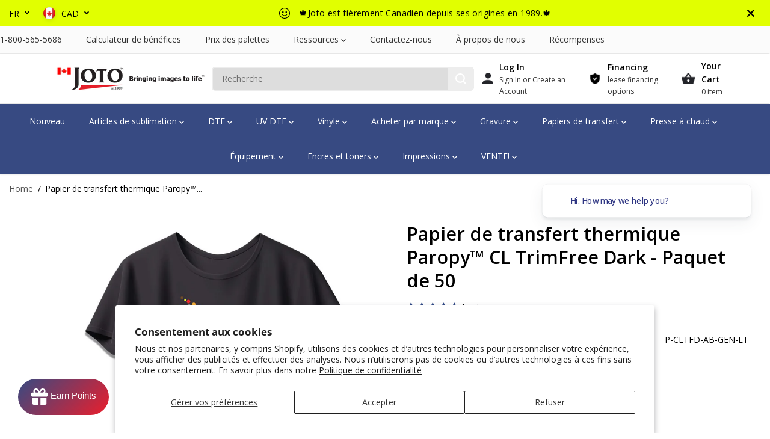

--- FILE ---
content_type: text/html; charset=utf-8
request_url: https://jotoimagingsupplies.ca/fr/variants/42713996296372/?section_id=pickup-availability
body_size: 190
content:
<div id="shopify-section-pickup-availability" class="shopify-section">
<div  id="pickUpAvailabilityPreview"><div class="pickup-availability-info"><p class="pickup-availability-heading">Ramassage disponible à <span class="color-foreground">Coquitlam</span></p>
    <div class="pickup-availability-content">
      <p class="">Habituellement prête en 24 heures</p>
      <a href="#" id="ShowPickupAvailabilityDrawer" class="pickup-availability-button link link--text underlined-link" aria-haspopup="dialog">Vérifier la disponibilité dans d&#39;autres magasins
</a>
    </div></div>
</div>
<div id="pickUpAvailabilityMain" class="hidden">
  <div class="pickUpAvailabilityContent" tabindex="-1" role="dialog" aria-modal="true" aria-labelledby="PickupAvailabilityHeading">
    <div class="pickup-availability-header">
      <h5 class="pickup-availability-drawer-title" id="PickupAvailabilityHeading">Papier de transfert thermique Paropy™ CL TrimFree Dark - Paquet de 50 </h5><p class="pickup-availability-variant">Taille de papier:&nbsp;<span>Lettre (8,5&quot; x 11&quot;)</span></p></div>
    <ul class="list-unstyled pickup-availability-list list-unstyled" data-store-availability-drawer-content><li class="pickup-availability-list__item">
        <h6 class="pickup-loaction-title">Coquitlam</h6>
        <p class="pickup-availability-preview"><svg focusable="false" aria-hidden="true" viewBox="0 0 512 512">
            <path fill="green" d="M173.898 439.404l-166.4-166.4c-9.997-9.997-9.997-26.206 0-36.204l36.203-36.204c9.997-9.998 26.207-9.998 36.204 0L192 312.69 432.095 72.596c9.997-9.997 26.207-9.997 36.204 0l36.203 36.204c9.997 9.997 9.997 26.206 0 36.204l-294.4 294.401c-9.998 9.997-26.207 9.997-36.204-.001z"></path></svg>
          <span>Ramassage disponible, habituellement prête en 24 heures</span></p><address class="pickup-availability-address">
          <p>1750 Hartley Avenue<br>Unit 108<br>Coquitlam BC V3K 7A1<br>Canada</p>
<p>+18005655686</p></address>
      </li><li class="pickup-availability-list__item">
        <h6 class="pickup-loaction-title">Toronto</h6>
        <p class="pickup-availability-preview"><svg focusable="false" aria-hidden="true" viewBox="0 0 512 512">
            <path fill="green" d="M173.898 439.404l-166.4-166.4c-9.997-9.997-9.997-26.206 0-36.204l36.203-36.204c9.997-9.998 26.207-9.998 36.204 0L192 312.69 432.095 72.596c9.997-9.997 26.207-9.997 36.204 0l36.203 36.204c9.997 9.997 9.997 26.206 0 36.204l-294.4 294.401c-9.998 9.997-26.207 9.997-36.204-.001z"></path></svg>
          <span>Ramassage disponible, habituellement prête en 24 heures</span></p><address class="pickup-availability-address">
          <p>2425 Meadowpine Blvd<br>Unit# 2<br>Mississauga ON L5N 6L7<br>Canada</p>
<p>+18005655686</p></address>
      </li></ul>
  </div>
</div></div>

--- FILE ---
content_type: text/html; charset=utf-8
request_url: https://jotoimagingsupplies.ca/fr/variants/42713996296372/?section_id=pickup-availability
body_size: 39
content:
<div id="shopify-section-pickup-availability" class="shopify-section">
<div  id="pickUpAvailabilityPreview"><div class="pickup-availability-info"><p class="pickup-availability-heading">Ramassage disponible à <span class="color-foreground">Coquitlam</span></p>
    <div class="pickup-availability-content">
      <p class="">Habituellement prête en 24 heures</p>
      <a href="#" id="ShowPickupAvailabilityDrawer" class="pickup-availability-button link link--text underlined-link" aria-haspopup="dialog">Vérifier la disponibilité dans d&#39;autres magasins
</a>
    </div></div>
</div>
<div id="pickUpAvailabilityMain" class="hidden">
  <div class="pickUpAvailabilityContent" tabindex="-1" role="dialog" aria-modal="true" aria-labelledby="PickupAvailabilityHeading">
    <div class="pickup-availability-header">
      <h5 class="pickup-availability-drawer-title" id="PickupAvailabilityHeading">Papier de transfert thermique Paropy™ CL TrimFree Dark - Paquet de 50 </h5><p class="pickup-availability-variant">Taille de papier:&nbsp;<span>Lettre (8,5&quot; x 11&quot;)</span></p></div>
    <ul class="list-unstyled pickup-availability-list list-unstyled" data-store-availability-drawer-content><li class="pickup-availability-list__item">
        <h6 class="pickup-loaction-title">Coquitlam</h6>
        <p class="pickup-availability-preview"><svg focusable="false" aria-hidden="true" viewBox="0 0 512 512">
            <path fill="green" d="M173.898 439.404l-166.4-166.4c-9.997-9.997-9.997-26.206 0-36.204l36.203-36.204c9.997-9.998 26.207-9.998 36.204 0L192 312.69 432.095 72.596c9.997-9.997 26.207-9.997 36.204 0l36.203 36.204c9.997 9.997 9.997 26.206 0 36.204l-294.4 294.401c-9.998 9.997-26.207 9.997-36.204-.001z"></path></svg>
          <span>Ramassage disponible, habituellement prête en 24 heures</span></p><address class="pickup-availability-address">
          <p>1750 Hartley Avenue<br>Unit 108<br>Coquitlam BC V3K 7A1<br>Canada</p>
<p>+18005655686</p></address>
      </li><li class="pickup-availability-list__item">
        <h6 class="pickup-loaction-title">Toronto</h6>
        <p class="pickup-availability-preview"><svg focusable="false" aria-hidden="true" viewBox="0 0 512 512">
            <path fill="green" d="M173.898 439.404l-166.4-166.4c-9.997-9.997-9.997-26.206 0-36.204l36.203-36.204c9.997-9.998 26.207-9.998 36.204 0L192 312.69 432.095 72.596c9.997-9.997 26.207-9.997 36.204 0l36.203 36.204c9.997 9.997 9.997 26.206 0 36.204l-294.4 294.401c-9.998 9.997-26.207 9.997-36.204-.001z"></path></svg>
          <span>Ramassage disponible, habituellement prête en 24 heures</span></p><address class="pickup-availability-address">
          <p>2425 Meadowpine Blvd<br>Unit# 2<br>Mississauga ON L5N 6L7<br>Canada</p>
<p>+18005655686</p></address>
      </li></ul>
  </div>
</div></div>

--- FILE ---
content_type: text/css
request_url: https://jotoimagingsupplies.ca/cdn/shop/t/16/assets/header.min.css?v=10801800387414416391753984434
body_size: 8062
content:
.announcement-bar-section {
  z-index: 6;
  position: relative;
}
.announcement-bar-section .container.height-fixed{
  height: var(--announce-height);  
}
.announcement-bar-background {
    position: absolute;
    width: 100%;
    height: 100%;
    left: 0;
    right: 0;
}
.announcement-bar-background img{
    position: absolute;
    width: 100%;
    height: 100%;
    left: 0;
    right: 0;
  object-fit:cover;
}
.announcement-bar-background:after {
    position: absolute;
    content: "";
    width: 100%;
    height: 100%;
    left: 0;
    top: 0;
    background: var(--announcement-overlay-bg);
    opacity: var(--announcement-overlay-opacity);
}
.announcement-bar {
  position: relative;
  display: flex;
  align-items: center;
  justify-content: center;
  overflow: hidden;
  padding: 5px 10px;
  width: 100%;
}
.announcement-bar.close-icon-true {
    justify-content: flex-start;
}
.announcement-bar-wrapper {
    width: 100%;
}
.close-icon-true .announcement-bar-wrapper {
    max-width: calc(100% - 35px);
}

.announcement-bar-wrapper:not(.flickity-enabled) {
    display: flex;
    align-items: center;
    overflow: hidden;
    width: 100%;
}

.announcement-bar:hover .announcement-bar__message-marquee {
    animation-play-state: paused;
}

.announcement-bar-wrapper .flickity-slider {
  display: flex;
  align-items: center;
}
.announcement-bar__message {
  padding: 5px;
  width: 100%;
  max-width: 100%;
  flex: 0 0 100%;
  display: flex;
  flex-wrap: wrap;
  align-items: center;
  justify-content: center;
  text-align: center;
}

.announcement_icon {
  font-size: 18px;
  margin-right: 5px;
  display: flex;
  align-items: center;
  justify-content: center;
}

.announcement-bar__message p {
  margin: 0 10px;
  font-size: 14px;
  letter-spacing: 0.4px;
  line-height: 1.2;
}

.announcement-bar__message p,
.announcement-bar__message span {
  padding: 3px 0;
}

.announcement-bar__message ul {
 display: flex;
    align-items: center;
    justify-content: center;
    min-width: 125px;
    padding-top: 2px;
}

.announcement-bar__message ul li {
  display: flex;
  align-items: center;
}

.announcement-bar__message ul li span {
  /* background: rgb(255 255 255 / 11%); */
  padding: 3px 2px;
  margin: 0;
  min-width: 30px;
  text-align: center;
  font-size: 14px;
  font-weight: bold;
  line-height: 1.28;
}

.announcement-bar__message ul li span#dayHours {
  background: 0 0;
}

.announcement-bar .announce-btn {
  padding: 2px 8px;
  font-size: 11px;
  display: inline-block;
  letter-spacing: 0;
  border: 1px solid;
  margin: 3px 0;
}

div#countdown {
  display: inline-block;
}

.announcement-bar .announce_close {
  cursor: pointer;
  position: absolute;
  right: 0;
  width: 34px;
  height: 34px;
  border-radius: 100%;
  display: flex;
  align-items: center;
  justify-content: center;
}

.announcement_icon svg {
  fill: currentColor;
  width: 18px;
  height: auto;
}

.announcement-bar .announce_close svg {
  fill: currentColor;
  width: 12px;
}

.announcement-bar .flickity-prev-next-button {
  width: 34px;
  height: 34px;
  background: transparent;
  border: 0 !important;
}

.announcement-bar .flickity-prev-next-button .flickity-button-icon {
  width: 40% !important;
  height: 40% !important;
  fill: #fff;
}
.announcement-bar-wrapper.marque-enabled .announcement-bar__message-marquee{
    animation: text-marque var(--animation-speed, 3s) linear infinite;
    display: flex;
    flex: 1 1 auto;
    width: max-content;
  
}
.announcement-bar-wrapper.marque-enabled.ltr .announcement-bar__message-marquee{
    animation-direction: reverse;
}
.announcement-bar-wrapper.marque-enabled .announcement-bar__message {
    max-width: fit-content;
    flex: 1 1 auto;
    flex-wrap: nowrap;
    white-space: nowrap;
      padding: 5px 10px;
}
.localization-dropdown {
    display: flex;
    align-items: center;
    height: 100%;
}
.announcement-bar-main-wrapper .country-select-box .lang-dropdown .country-dropdown-item {
    padding-left: 0;
}
.shopify-section-main-header ~ .announcement-bar-section {
    z-index: 3 !important;
}
.announcement-bar .localization-dropdown {
    position: absolute;
    transform: translateY(-50%);
    top: 50%;
    left: 10px;
}
.localization-dropdown select {
    font-size: 12px;
    min-width: auto;
    max-width: 150px;
}

@keyframes text-marque{
  0% {
    transform: translate(0);
    visibility: visible;
  }
  100% {
      transform: translate(-100%);
  }
}
header {
  width: 100%;
}

.sticky-header-hidden,
.sticky-header-hidden-parent{
  transform: translateY(calc(-100% - 0.1rem));
  overflow: hidden;
}

.hamburder-opened .sticky-header-hidden {
  overflow: visible !important;
  transform: none !important;
}

.top-header {
  position: relative;
  animation-duration: 1s;
  animation-fill-mode: both;
  box-shadow: 0 2px 2px #0000000d;
}

.header__heading-link {
  display: inherit;
  align-items: center;
  padding: 10px 0;
  line-height: initial;
  width: auto;
  max-width: 250px;
}

.header__heading-link img {
  max-width: 250px;
  height: auto;
  margin: 0 auto;
  background-color: transparent;
  image-rendering: -webkit-optimize-contrast;
}

.navbar {
  position: static;
  display: -ms-flexbox;
  display: flex;
  flex-wrap: nowrap;
  align-items: center;
  justify-content: space-between;
  padding: 0;
  margin: 0;
}

.header_1 .navbar {
  min-height: 50px;
}

.navbar-nav {
  display: flex;
  flex-wrap: wrap;
  width: 100%;
  max-width: 80%;
  justify-content: center;
  line-height: initial;
}

.navbar-nav.trust-badge-enabled {
  max-width: 60%;
}

.nav-item .nav-link {
  position: relative;
  display: inline-block;
  padding: 20px 13px;
  font-size: 15px;
  line-height: 32px;
  cursor: pointer;
  background-color: transparent;
  font-family: var(--navigationFontFamily);
  font-style: var(--navigationFontStyle);
  font-weight: var(--navigationFontWeight);
  margin: 0 10px;
}

.dropdown-menu-item {
  display: inline-flex;
  align-items: center;
}

.dropdown-menu-item svg {
  width: 8px;
  vertical-align: middle;
}

.header__icons {
  display: flex;
  align-items: center;
}

.header__icons > div {
  margin-left: 4px;
}

.header__icons svg {
  width: 22px;
  height: 22px;
  cursor: pointer;
  fill: currentColor;
}
.header__icons.normal-icon svg,
.wrapper-top-cart.cart-fixed.normal-icon svg{
  stroke: currentColor;
  stroke-width:1.2px;
}
.header__icons.bold-icon svg,
.wrapper-top-cart.cart-fixed.bold-icon svg{
  stroke: currentColor;
  stroke-width:1.6px;
}
.header__icons .header-img {
  max-width: 150px;
  height: 50px;
  overflow: hidden;
}

.header__icons .header-img a {
  width: 100%;
  height: 100%;
  display: block;
}

.header__icons .header-img img {
  width: 100%;
  height: 100%;
  object-fit: contain;
  object-position:center;
}

.wrapper-top-cart .cartCount {
  width: 14px;
  height: 14px;
  background: var(--cartDotColor);
  position: absolute;
  right: 5px;
  top: 5px;
  font-size: 0;
  border-radius: 100%;
  border: 2px solid #fff;
  color: var(--cartDotText);
  animation: 1.6s infinite pulse;
}

/* .header__icons>div:not(.customer-links, .wrapper-top-cart) {
    background-color: #fff;
    border-radius: 100%;
    color: var();
} */

@keyframes pulse {
  0% {
    box-shadow: 0 0 0 0 var(--cartDotColorLight);
  }
  70% {
    box-shadow: 0 0 0 7px var(--cartDotColorNull);
  }
  100% {
    box-shadow: 0 0 0 0 var(--cartDotColorNull);
  }
}

.wrapper-top-cart .cart-icon {
  position: relative;
}

.customer-links a.acc-links,
.search-form,
.wrapper-top-cart a {
  display: flex;
  align-items: center;
  width: 44px;
  height: 44px;
  justify-content: center;
}

.top-header .nav__header {
/*   border-top: 1px solid rgb(100 100 100 / 9%); */
  box-shadow: -1px 0px 2px #0000004d;
}

.header_2 .header-right {
  position: absolute;
  right: 0;
}

.navigation__header {
  display: flex;
  align-items: center;
  width: 100%;
  position: relative;
  padding: 10px 0;
  min-height: 50px;
}

.header_2 .navbar-nav,
.header_4 .navbar-nav{
  max-width: 100%;
  justify-content: flex-start;
}

.header_2 .nav__header,
.header_4 .nav__header{
  background: var(--primaryColorBody);
}

.header_2 .nav-item .nav-link,
.header_4 .nav-item .nav-link{
  margin-right: 10px;
  margin-left: 0;
  padding: 17px 30px 17px 0;
  font-size: 16px;
  line-height: 24px;
}

.header_2 .nav-item .nav-link,
.header_4 .nav-item .nav-link{
  color: var(--colorTextBody);
}

.header_4  .navigation__header {
    justify-content: space-between;
}
.top-header.header_3 {
  padding: 11px 0;
}

.header_3 .navbar {
  justify-content: center;
  position: relative;
  min-height: 50px;
}

.header_3 .form-inline {
  position: absolute;
  right: 0;
  top: 50%;
  transform: translateY(-50%);
}
.header_4 .header__heading-link {
    margin-right: 10px;
}
.header_4 .form-inline {
    margin-left: 10px;
}
.navbar-toggler {
    background: 0 0;
    position: absolute;
    display: flex;
    height: 100%;
    align-items: center;
    justify-content: flex-start;
    left: 0;
    top: 0;
    cursor: pointer;
    width: 24px;
}

.nav__btn.bold-icon {
    height: 20px;
}

.navbar-toggler span.navbar-toggler-icon,
.navbar-toggler span.navbar-toggler-icon:after,
.navbar-toggler span.navbar-toggler-icon:before {
  width: 24px;
  height: 2px;
}
.thin-icon .navbar-toggler span.navbar-toggler-icon,
.thin-icon .navbar-toggler span.navbar-toggler-icon:after,
.thin-icon .navbar-toggler span.navbar-toggler-icon:before {
  height: 1px;
}
.normal-icon .navbar-toggler span.navbar-toggler-icon,
.normal-icon .navbar-toggler span.navbar-toggler-icon:after,
.normal-icon .navbar-toggler span.navbar-toggler-icon:before {
  height: 2px;
}
.bold-icon .navbar-toggler span.navbar-toggler-icon,
.bold-icon .navbar-toggler span.navbar-toggler-icon:after,
.bold-icon .navbar-toggler span.navbar-toggler-icon:before {
  height: 3px;
}

.navbar-toggler span.navbar-toggler-icon {
  position: relative;
  transition: all 0s 0.1s, width 150ms linear;
  display: block;
  width: 18px;
}

.navbar-toggler span.navbar-toggler-icon:after,
.navbar-toggler span.navbar-toggler-icon:before {
  content: "";
  position: absolute;
  bottom: 7px;
  left: 0;
  transition: bottom 0.3s 0.1s cubic-bezier(0.23, 1, 0.32, 1),
    transform 0.3s cubic-bezier(0.23, 1, 0.32, 1), width 150ms linear,
    background 150ms linear;
}

.navbar-toggler span.navbar-toggler-icon:after {
  top: 7px;
  bottom: auto;
}

.nav-open {
  overflow: hidden;
}

.nav-open::after {
  position: fixed;
  content: "";
  background: #00000057;
  width: 100%;
  height: 100%;
  left: 0;
  bottom: 0;
  z-index: 2;
  pointer-events: none;
}

#headerSection .yv-dropdown-menus,
#headerSection .yv-listing-megamenus {
  background-color: var(--primaryColorBody);
}

.yv-dropdown-item-link,
.yv-megamenu-item-link,
.yv-megamenu-product-detail a,
.menu-category-title,
.yv-listing-megamenu-title,
.product-menu-item {
  color: var(--colorTextBody) !important;
}

.yv-megamenu-product-detail a:hover,
.yv-megamenu-item-link:hover,
.yv-listing-megamenu-title:hover {
  color: var(--theme-color) !important;
}

/* .mega-menu-open {
    overflow: hidden;
}

.mega-menu-open .content-for-layout {
    position: relative
}

.mega-menu-open .content-for-layout:after {
    position: absolute;
    content: "";
    background: #00000057;
    width: 100%;
    height: 100%;
    left: 0;
    bottom: 0;
    z-index: 1
} */
/* transparent header start */
.shopify-section-main-header header{
  width:100%;
  z-index: 3;
  transition: .8s ease;
}
.shopify-section-main-header header[header-transparent=true] {
    position: absolute;
}
body:not(.sticky-header, .header2) .shopify-section-main-header header[header-transparent=true]:not(:hover) {
    background: var(--header-transparent-bg);

}
body:not(.sticky-header, .header2) .shopify-section-main-header header[header-transparent=true]:not(:hover) .top-header {
      box-shadow: none;
}
.transparent-header-true+ .announcement-bar-section {
    position: absolute;
    top: var(--header-height);
    width: 100%;
    z-index: 3;
}
/* transparent header end */
.side-menu {
    width: 100%;
    max-width: 400px;
    position: fixed;
    top: var(--announcement-height,0px);
    left: 0;
    z-index: 99999;
    height: 100%;
    transition: all 0.5s ease;
    overflow: hidden;
    /* overflow-y: auto; */
    transform: translateX(-101%);
    box-shadow: 0px 0px 6px 0px rgba(0, 0, 0, 0.25);
}

#mobileMenu:target,
.nav-open .side-menu {
  transform: translateX(0);
}

/* .side-menu .inner-side {
    padding: 0 30px 40px
} */

.side-menu .inner-side {
  padding: 0 30px 40px;
  height: calc(100% - 120px);
  display: flex;
  flex-direction: column;
  justify-content: space-between;
  overflow-y: auto;
}

.side-menu-header {
    position: sticky;
    top: 0;
    padding: 10px 10px 10px;
    z-index: 1;
    display: flex;
    justify-content: flex-end;
}

.side-menu .close-btn {
  align-content: center;
  display: flex;
  align-items: center;
  font-size: 16px;
  background: 0 0;
}

.side-menu .close-btn svg {
  fill: currentcolor;
  width: 14px;
  margin-right: 8px;
}

.side-menu .inner-side .navbar-nav {
  display: flex;
  padding-top: 0;
  padding-bottom: 40px;
  max-width: 100%;
}

.side-menu .inner-side .navbar-nav > .nav-item {
    width: 100%;
    border-bottom: 1px solid var(--mobile-menu-border);
}

.inner.child,
.inner.grandchild {
  display: none;
}

.inner.grandchild.show {
  padding: 0;
}

.side-menu .inner-side ul li .list-menu__item,
.side-menu .inner-side ul li .toggle-level,
.side-menu .social-links ul li a {
  font-size: 18px;
  line-height: 1.3;
  display: block;
  position: relative;
  padding: 18px 0;
  margin: 0;
  text-align: left;
  width: 100%;
  padding-right: 25px;
  font-family: var(--navigationFontFamily);
  font-style: var(--navigationFontStyle);
  font-weight: var(--navigationFontWeight);
  color: #fff;
}

.side-menu .inner-side ul li.dropdown > .list-menu__item::after,
.side-menu .inner-side ul li.dropdown > .list-menu__item::before {
  transition: 0.5s ease all;
  content: "";
  position: absolute;
  top: calc(50% - 1px);
  right: 0;
  width: 13px;
  height: 1px;
  background-color: currentColor;
  transition-property: transform;
}

.side-menu .inner-side ul li.dropdown > .list-menu__item::before,
.side-menu .inner-side ul li.dropdown > .toggle-level::before {
  transform: rotate(-90deg);
}

.side-menu .inner-side ul li.dropdown > .toggle-level::after,
.side-menu .inner-side ul li.dropdown > .toggle-level::before {
  transition: 0.5s ease all;
  content: "";
  position: absolute;
  top: calc(50% - 1px);
  right: 0;
  width: 11px;
  height: 1px;
  background-color: currentColor;
  transition-property: transform;
}

.side-menu .inner-side ul li.dropdown .open-menu-drop::before {
  transform: rotate(90deg);
  opacity: 0;
}

.side-menu .inner-side ul li.dropdown .open-menu-drop::after {
  transform: rotate(180deg);
}

.side-menu .nav-item.dropdown .inner .back-btn {
  background: 0 0;
  z-index: 99;
  align-content: center;
  align-items: center;
  display: flex;
  font-size: 14px;
  font-family: var(--font-family);
}

.side-menu .nav-item.dropdown .inner .back-btn svg {
  margin-right: 10px;
  width: 15px;
  fill: currentColor;
}

.inner.child {
  margin: 0 0 20px;
}

.side-menu .nav-item.dropdown .inner.child {
  padding-left: 15px;
}

.side-menu .nav-item.dropdown .inner.child li .toggle-level,
.side-menu .nav-item.dropdown .inner.child li a:not(.yv-megamenu-collection) {
  font-size: 15px;
  padding: 13px 0;
  padding-right: 20px;
}

.inner.grandchild {
  margin: 0 0 25px;
}

.side-menu .nav-item.dropdown .inner.grandchild {
  padding-left: 15px;
}

.side-menu .nav-item.dropdown .inner.grandchild ul {
    border-left: 1px solid var(--mobile-menu-border);
    padding-left: 20px;
}

.side-menu .nav-item.dropdown .inner.grandchild li {
  margin-top: 20px;
}

.side-menu .nav-item.dropdown .inner.grandchild li:first-child {
  margin-top: 15px;
}

.side-menu .nav-item.dropdown .inner.grandchild li a {
  font-size: 14px !important;
  padding: 0 !important;
  margin: 0;
  display: block;
  text-transform: capitalize;
}

.side-menu .yv-megamenu-collection {
  margin-top: 15px;
}

.side-menu .yv-megamenu-collection-detail {
  background: linear-gradient(0deg, rgb(0 0 0 / 68%) 0, rgba(0, 0, 0, 0) 100%);
}

.inner-child-menu .category_title {
  padding-top: 30px;
  margin-bottom: 30px;
}

.inner-child-menu .category_title h2 {
  position: relative;
  display: inline-block;
  text-transform: capitalize;
}

.side-menu .inner-side ul li a.link {
  font-size: 14px;
  color: #fff;
  border-bottom: 1px solid;
  text-decoration: none;
  display: inline-block;
}

.side-menu .social-links {
  margin: 20px 0;
}

.side-menu .social-links ul {
  justify-content: flex-start;
  margin-left: -15px;
}

.side-menu .social-links ul li {
  margin: 0;
  display: inline-block;
}

.side-menu .social-links ul li a {
  padding: 0;
  line-height: initial;
  color: rgba(255, 255, 255, 0.3);
  width: 44px;
  height: 44px;
  display: flex;
  text-align: center;
}

.lower-nav {
  line-height: 1;
  width: 100%;
  text-align: left;
}

.menu-login-btn {
  margin-bottom: 20px;
}

.drawer-login-btn {
  display: inline-block;
  color: rgba(255, 255, 255, 0.5) !important;
  text-decoration: underline;
}

.hamburger-content {
  position: absolute;
  left: 0;
  z-index: 2;
}

.hamburger {
  width: 45px;
  height: 45px;
  display: flex;
  position: relative;
  cursor: pointer;
  z-index: 110;
  border-radius: 50%;
  background-color: transparent;
  pointer-events: auto;
  margin-left: -8px;
}

.hamburger.opened::after {
  background: transparent;
}

.hamburger::before {
  content: "";
  width: 100%;
  height: 100%;
  left: 0;
  top: 0;
  position: absolute;
  border: 2px solid transparent;
  border-radius: 100%;
}

.hamburger.opened::before {
  animation: circle-creation 0.6s forwards;
}

@keyframes circle-creation {
  0% {
    border-color: transparent;
    transform: rotate(0deg);
  }
  25% {
    border-color: transparent var(--hamburgerText) transparent transparent;
    transform: rotate(-35deg);
  }
  50% {
    border-color: transparent var(--hamburgerText) var(--hamburgerText)
      transparent;
  }
  75% {
    border-color: transparent var(--hamburgerText) var(--hamburgerText)
      var(--hamburgerText);
  }
  100% {
    border-color: var(--hamburgerText);
    transform: rotate(-300deg);
  }
}

.hamburger-line {
  width: 24px;
  height: 2px;
  overflow: hidden;
  position: absolute;
  left: calc(50% - 12px);
  z-index: 10;
  transition-duration: 0.6s;
  transition-timing-function: cubic-bezier(0.19, 1, 0.22, 1);
}

.hamburger-line-1 {
  top: 15px;
}

.hamburger-line-2 {
  top: 22px;
  width: 18px;
}

.hamburger-line-3 {
  top: 29px;
}
.thin-icon .hamburger-line{
  height: 1px
}
.normal-icon .hamburger-line{
  height: 2px
}
.bold-icon .hamburger-line{
  height: 3px
}

.hamburger.opened .hamburger-line,
html.no-js #sidemenu:target noscript .hamburger .hamburger-line {
  background-color: var(--hamburgerText);
}

.hamburger.opened .hamburger-line-1,
html.no-js #sidemenu:target noscript .hamburger .hamburger-line-1 {
  transform: translateY(6px) rotate(45deg);
}

.hamburger.opened .hamburger-line-2,
html.no-js #sidemenu:target noscript .hamburger .hamburger-line-2 {
  opacity: 0;
  transform: translateX(100%);
}

.hamburger.opened .hamburger-line-3,
html.no-js #sidemenu:target noscript .hamburger .hamburger-line-3 {
  transform: translateY(-8px) rotate(-45deg);
}

@-webkit-keyframes humburgerpulse {
  0% {
    opacity: 1;
    transform: scale(1);
  }
  80% {
    transform: scale(1.6);
  }
  100% {
    opacity: 0;
    transform: scale(1.6);
  }
}

@keyframes humburgerpulse {
  0% {
    opacity: 1;
    transform: scale(1);
  }
  80% {
    transform: scale(1.6);
  }
  100% {
    opacity: 0;
    transform: scale(1.6);
  }
}

.hamburger-menu {
  width: 100vw;
  max-height: 100vh;
  position: fixed;
  top: 0;
  left: 0;
  overflow-y: auto;
  z-index: 99;
  text-align: center;
  pointer-events: none;
  display: none;
}

.hamburder-opened .hamburger-menu {
  pointer-events: auto;
  display: block;
}

.hamburger-menu-outer {
  display: flex;
  flex-direction: column;
  /* justify-content: center; */
  align-items: center;
  width: 100%;
  max-width: 750px;
  padding: 10% 0 50px;
  min-height: 100vh;
  margin: 0 auto;
}

.inner-hamburder-wrapper,
.sub-inner-hamburder-wrapper {
  position: fixed;
  transition: opacity 0.8s ease, transform 0.8s ease;
  opacity: 0;
  visibility: hidden;
  pointer-events: none;
  width: 100%;
  background-color: var(--hamburgerBackground);
  z-index: 1;
  top: 0;
  max-height: 100vh;
  left: 0;
  overflow-y: auto;
  overflow-x: hidden;
  z-index: 99;
  text-align: center;
}

.inner-hamburger-outer,
.sub-inner-hamburger-outer {
  display: flex;
  flex-direction: column;
  /* justify-content: center; */
  align-items: center;
  width: 100%;
  max-width: 800px;
  padding: 10% 0 50px;
  min-height: 100vh;
  margin: 0 auto;
}

.hamburger-menu-item {
  color: var(--hamburgerText);
  font-size: 60px;
  line-height: 1.3;
  letter-spacing: 2px;
  opacity: 0;
  display: block;
  font-family: var(--navigationFontFamily);
  font-style: var(--navigationFontStyle);
  font-weight: var(--navigationFontWeight);
  transition: transform 0.3s, opacity 0.3s;
  transition-timing-function: ease-in;
  position: relative;
  cursor: pointer;
  pointer-events: none;
}

.hamburger-menu-item .item {
  display: block;
  padding: 2px 12px;
  margin: 10px 0;
  position: relative;
  color: inherit;
}

.hamburger-menu-item .item:before {
  content: " ";
  display: block;
  position: absolute;
  top: 0;
  right: 0;
  bottom: 0;
  left: 0;
  inset: 0;
  background-color: var(--hamburgerTextHover);
  opacity: 0.15;
  z-index: -1;
  transition: transform 0.3s ease;
}

.hamburger-menu-item .item:before {
  transform: scaleX(0);
  transform-origin: bottom right;
}

.dropdown-hamburger-menu-item .inner-hamburder-wrapper,
.dropdown-hamburger-menu-item.inner-item .sub-inner-hamburger-wrapper {
  transition: transform 0.5s, opacity 0.5s, ease;
}

.dropdown-hamburger-menu-item.active .inner-hamburder-wrapper,
.dropdown-hamburger-menu-item.inner-item.active .sub-inner-hamburder-wrapper {
  opacity: 1;
  visibility: visible;
  pointer-events: auto;
  transition: opacity 0.5s ease, transform 0.5s ease;
}

.hamburger-menu-item.opened {
  opacity: 1;
  pointer-events: auto;
  transition-timing-function: ease;
}

.dropdown-hamburger-menu-item-title {
  color: inherit;
}

.inner-hamburder-wrapper .hamburger-menu-item,
.sub-inner-hamburder-wrapper .hamburger-menu-item {
  text-transform: capitalize;
}

.hamburger-dropdown-icon {
  position: absolute;
  right: -20px;
  opacity: 0;
  display: flex;
  align-items: center;
  justify-content: center;
  height: 100%;
  top: 0;
  color: var(--hamburgerText);
  animation: move 2s infinite;
}

.inner-hamburger-outer .hamburger-menu-item.opened {
  transform: unset;
}

.hamburger-menu-item.inner-item {
  font-size: 36px;
}

.hamburger-menu-item.sub-inner-item {
  font-size: 24px;
}

.shape-overlays {
  width: 100vw;
  height: 100vh;
  pointer-events: none;
  position: fixed;
  top: 0;
  left: 0;
}

.shape-overlays.is-opened {
  pointer-events: auto;
}

.shape-overlays-path:nth-of-type(1) {
  fill: var(--hamburgerBackground3);
}

.shape-overlays-path:nth-of-type(2) {
  fill: var(--hamburgerBackground2);
}

.shape-overlays-path:nth-of-type(3) {
  fill: var(--hamburgerBackground);
}

.hamburder-opened {
  overflow: hidden;
}

.hamburder-opened .header_3 .header__heading-link {
  z-index: 1;
}

.back-to-menu {
  position: relative;
  margin-bottom: 40px;
  color: var(--hamburgerText);
  font-family: var(--navigationFontFamily);
  font-style: var(--navigationFontStyle);
  font-weight: var(--navigationFontWeight);
  font-size: 45px;
}

.back-to-menu span {
  display: flex;
  width: 38px;
  height: 38px;
  border-radius: 100%;
  background-color: rgb(255 255 255 / 10%);
  align-items: center;
  justify-content: center;
  padding: 11px;
  position: absolute;
  left: -70px;
  top: 8px;
  margin-right: 5px;
  color: inherit;
}

.back-to-menu svg {
  width: 20px;
  vertical-align: middle;
  fill: currentcolor;
}

html.no-js #sidemenu:target {
  display: block;
  pointer-events: auto;
  background: var(--hamburgerBackground);
}

html.no-js #sidemenu:target .hamburger-menu-item {
  opacity: 1;
  pointer-events: auto;
}

html.no-js .inner-hamburder-wrapper,
html.no-js .sub-inner-hamburder-wrapper {
  position: unset;
  width: 100%;
  top: 100%;
  left: 0;
  opacity: 1;
  visibility: visible;
  max-height: 0;
  overflow-y: hidden;
  transition: 0.5s ease all;
}

html.no-js
  .dropdown-hamburger-menu-item.inner-item:hover
  > .sub-inner-hamburder-wrapper,
html.no-js .dropdown-hamburger-menu-item:hover > .inner-hamburder-wrapper {
  max-height: 1200px;
  pointer-events: auto;
  overflow-y: auto;
  transition: 2s ease all;
}

html.no-js .inner-hamburger-outer,
html.no-js .sub-inner-hamburger-outer {
  display: block;
  min-height: auto;
  padding: 0;
}

html.no-js .back-to-menu {
  display: none;
}

html.no-js .hamburger {
  z-index: 0;
}

html.no-js #sidemenu:target .hamburger {
  position: fixed;
  top: 30px;
  left: 30px;
}

.back-to-menu:focus-visible,
.dropdown-hamburger-menu-item-title:focus-visible,
.hamburger-menu-item:focus-visible,
.hamburger.opened:focus-visible {
  outline-color: #fff;
}

.back-to-menu:focus-visible,
.dropdown-hamburger-menu-item-title:focus-visible,
.hamburger-menu-item:focus-visible,
.hamburger.opened:focus-visible,
noscript .hamburger:focus-visible {
  outline-color: #fff;
}

.dropdown-hamburger-menu-item-title:focus .hamburger-dropdown-icon,
.dropdown-hamburger-menu-item-title:focus-visible .hamburger-dropdown-icon {
  opacity: 1;
}

html.no-js
  .hamburger-menu-item
  .dropdown-hamburger-menu-item-title
  .hamburger-dropdown-icon {
  opacity: 1 !important;
}

html.no-js .inner-hamburger-outer .hamburger-dropdown-icon,
html.no-js .sub-inner-hamburger-outer .hamburger-dropdown-icon {
  right: 0;
  animation: unset;
}

html.no-js .inner-hamburger-outer .hamburger-menu-item .item,
html.no-js .sub-inner-hamburger-outer .hamburger-menu-item .item {
  padding: 2px 30px;
}

.yv-listing-megamenu {
  position: absolute;
  top: 72px;
  bottom: 0;
  left: 0;
  right: 0;
  background-color: #0000004d;
  z-index: 0;
  width: 100%;
  height: 100vh;
  visibility: hidden;
  opacity: 0;
  transform: translateY(30px);
  pointer-events: none;
  transition: 0.3s ease all;
}

.dropdown-menu-list.open .yv-listing-megamenu {
  visibility: visible;
  opacity: 1;
  transform: translateY(0);
  transition: 0.3s ease all;
}

.yv-listing-megamenu-outer {
  position: absolute;
  left: 50%;
  transform: translate(-50%);
  max-width: 100%;
  width: 100%;
  pointer-events: auto;
  border-top: 1px solid #eee;
}

.yv-listing-megamenus {
  display: grid;
  grid-gap: 2px;
  grid-template-columns: repeat(auto-fit, minmax(19%, 1fr));
  background-color: #fff;
}

.yv-listing-megamenu-item {
  margin: 0 0 20px;
  display: inline-block;
  padding: 0 30px 0 40px;
  width: 100%;
}

.yv-listing-megamenu-title {
  padding: 0 0 18px;
  font-size: var(--mediumText);
  display: block;
  word-break: break-word;
  font-family: var(--navigationFontFamily);
  font-style: var(--navigationFontStyle);
  font-weight: var(--navigationFontWeight);
  text-transform: var(--navigationTextTransform);
}

.yv-megamenu-item-link {
  display: block;
  margin-bottom: 10px;
  word-break: break-word;
  font-size:13px;
}

.yv-megamenu-item-link:hover {
  text-decoration: underline;
}

.yv-listing-megamenu-container {
  padding: 40px 0;
}

.yv-listing-megamenu-container:nth-child(even) {
  background-color: var(--primaryAlternateBg);
}

.yv-dropdown-menus {
  position: absolute;
  background-color: #fff;
  visibility: hidden;
  opacity: 0;
  pointer-events: none;
  transform: translateY(30px);
  transition: all 0.3s ease-in-out;
  box-shadow: 0 1px 2px #9f9f9f;
  max-height: 70vh;
  overflow: auto;
  padding: 20px;
}

.yv-dropdown-detail[open] .yv-dropdown-menus {
  visibility: visible;
  opacity: 1;
  z-index: 2;
  transform: translateY(0);
  pointer-events: auto;
  transition: all 0.3s ease-in-out;
}

.dropdown-inner-menu-item {
  padding: 10px 0;
  min-width: 200px;
}

.yv-dropdown-item-link {
  display: block;
  margin-bottom: 12px;
}

.yv-dropdown-item-link:hover {
  color: var(--theme-color);
  text-decoration: underline;
}

.fullwidth-megamenus .yv-dropdown-menus {
  left: 0;
  width: 95%;
  padding: 0;
  margin-left: 3%;  /* 5% margin on the left */
  margin-right: 3%;  /* 5% margin on the right */
}

.menu-category-title {
    padding-bottom: 18px;
    display: inline-block;
    font-size: var(--text);
    font-family: var(--navigationFontFamily);
    font-style: var(--navigationFontStyle);
    font-weight: var(--navigationFontWeight);
}

.fullwidth-megamenus .yv-dropdown-item-link {
  color: #757575;
}

.fullwidth-megamenus .dropdown-inner-menu-item {
  padding: 40px 0 10px;
  min-width: auto;
}

.fullwidth-megamenus.megamenus-collections .dropdown-inner-menu-item {
  padding: 40px 15px 10px;
}

.fullwidth-megamenus.megamenus-collections
  .dropdown-inner-menu-item.product-menu-item {
  padding-left: 0;
  padding-right: 0;
}

.yv-megamenu-product-box {
  display: flex;
  align-items: center;
  margin-top: 20px;
  padding-right: 10px;
}

.yv-megamenu-product-img {
  min-width: 80px;
  max-width: 80px;
  background-color: var(--colorImageBg);
  border-radius: var(--layoutRadius);
  overflow: hidden;
  margin-right: 20px;
}

.yv-megamenu-product-img img {
  width: 100%;
  height: 100%;
}

.yv-megamenu-collection {
  display: block;
  position: relative;
  width: 100%;
  height: 100%;
  overflow: hidden;
  height: 450px;
  border-radius: var(--layoutRadius);
  background-color: var(--colorImageBg);
}

.yv-megamenu-collection img {
  width: 100%;
  height: 100%;
  object-fit: cover;
}

.yv-megamenu-collection-detail {
  position: absolute;
  background: linear-gradient(0deg, rgba(0, 0, 0, 1) 0, rgba(0, 0, 0, 0) 100%);
  left: 0;
  width: 100%;
  height: 100%;
  top: 0;
  padding: 20px;
  display: flex;
  flex-direction: column;
  align-items: center;
  justify-content: center;
  text-align: center;
}

.yv-megamenu-collection-title {
  color: #fff;
}

.yv-megamenu-collection-subtitle {
  color: #fff;
  margin-bottom: 8px;
}

.yv-megamenu-product-detail.yv-product-information {
  margin-top: 0;
}

@keyframes move {
  0% {
    right: -40px;
  }
  50% {
    right: -30px;
  }
  100% {
    right: -40px;
  }
}

.sidemenu-animation {
  opacity: 0;
  transform: translateY(60px);
  transition: transform 1s cubic-bezier(0.165, 0.84, 0.44, 1),
    opacity 1s cubic-bezier(0.165, 0.84, 0.44, 1);
}

.nav-open .sidemenu-animation {
  opacity: 1;
  transform: translateY(0);
}

.inner {
  visibility: hidden;
  overflow: hidden;
  backface-visibility: hidden;
  opacity: 0;
  transition: opacity 0.5s cubic-bezier(0.25, 0.46, 0.45, 0.94);
}

.is-open.inner {
  visibility: visible;
  opacity: 1;
  transition: opacity 1s cubic-bezier(0.25, 0.46, 0.45, 0.94);
}

.inner .list-unstyled {
  transform: translateY(40px);
  transition: transform 0.3s cubic-bezier(0.25, 0.46, 0.45, 0.94);
}

.inner.is-open .list-unstyled {
  transform: translateY(0px);
  transition: transform 0.5s cubic-bezier(0.25, 0.46, 0.45, 0.94);
}

.sidemenu-animation-delay-20 {
  transition: transform 1s cubic-bezier(0.165, 0.84, 0.44, 1) 1.3s,
    opacity 1s cubic-bezier(0.165, 0.84, 0.44, 1) 1.4s;
}

.sidemenu-animation-delay-19 {
  transition: transform 1s cubic-bezier(0.165, 0.84, 0.44, 1) 1.24s,
    opacity 1s cubic-bezier(0.165, 0.84, 0.44, 1) 1.34s;
}

.sidemenu-animation-delay-18 {
  transition: transform 1s cubic-bezier(0.165, 0.84, 0.44, 1) 1.18s,
    opacity 1s cubic-bezier(0.165, 0.84, 0.44, 1) 1.28s;
}

.sidemenu-animation-delay-17 {
  transition: transform 1s cubic-bezier(0.165, 0.84, 0.44, 1) 1.12s,
    opacity 1s cubic-bezier(0.165, 0.84, 0.44, 1) 1.22s;
}

.sidemenu-animation-delay-16 {
  transition: transform 1s cubic-bezier(0.165, 0.84, 0.44, 1) 1.06s,
    opacity 1s cubic-bezier(0.165, 0.84, 0.44, 1) 1.16s;
}

.sidemenu-animation-delay-15 {
  transition: transform 1s cubic-bezier(0.165, 0.84, 0.44, 1) 1s,
    opacity 1s cubic-bezier(0.165, 0.84, 0.44, 1) 1.1s;
}

.sidemenu-animation-delay-14 {
  transition: transform 1s cubic-bezier(0.165, 0.84, 0.44, 1) 0.94s,
    opacity 1s cubic-bezier(0.165, 0.84, 0.44, 1) 1.04s;
}

.sidemenu-animation-delay-13 {
  transition: transform 1s cubic-bezier(0.165, 0.84, 0.44, 1) 0.88s,
    opacity 1s cubic-bezier(0.165, 0.84, 0.44, 1) 0.98s;
}

.sidemenu-animation-delay-12 {
  transition: transform 1s cubic-bezier(0.165, 0.84, 0.44, 1) 0.82s,
    opacity 1s cubic-bezier(0.165, 0.84, 0.44, 1) 0.92s;
}

.sidemenu-animation-delay-11 {
  transition: transform 1s cubic-bezier(0.165, 0.84, 0.44, 1) 0.76s,
    opacity 1s cubic-bezier(0.165, 0.84, 0.44, 1) 0.86s;
}

.sidemenu-animation-delay-10 {
  transition: transform 1s cubic-bezier(0.165, 0.84, 0.44, 1) 0.7s,
    opacity 1s cubic-bezier(0.165, 0.84, 0.44, 1) 0.8s;
}

.sidemenu-animation-delay-9 {
  transition: transform 1s cubic-bezier(0.165, 0.84, 0.44, 1) 0.64s,
    opacity 1s cubic-bezier(0.165, 0.84, 0.44, 1) 0.74s;
}

.sidemenu-animation-delay-8 {
  transition: transform 1s cubic-bezier(0.165, 0.84, 0.44, 1) 0.58s,
    opacity 1s cubic-bezier(0.165, 0.84, 0.44, 1) 0.68s;
}

.sidemenu-animation-delay-7 {
  transition: transform 1s cubic-bezier(0.165, 0.84, 0.44, 1) 0.52s,
    opacity 1s cubic-bezier(0.165, 0.84, 0.44, 1) 0.62s;
}

.sidemenu-animation-delay-6 {
  transition: transform 1s cubic-bezier(0.165, 0.84, 0.44, 1) 0.46s,
    opacity 1s cubic-bezier(0.165, 0.84, 0.44, 1) 0.56s;
}

.sidemenu-animation-delay-5 {
  transition: transform 1s cubic-bezier(0.165, 0.84, 0.44, 1) 0.4s,
    opacity 1s cubic-bezier(0.165, 0.84, 0.44, 1) 0.5s;
}

.sidemenu-animation-delay-4 {
  transition: transform 1s cubic-bezier(0.165, 0.84, 0.44, 1) 0.34s,
    opacity 1s cubic-bezier(0.165, 0.84, 0.44, 1) 0.44s;
}

.sidemenu-animation-delay-3 {
  transition: transform 1s cubic-bezier(0.165, 0.84, 0.44, 1) 0.28s,
    opacity 1s cubic-bezier(0.165, 0.84, 0.44, 1) 0.38s;
}

.sidemenu-animation-delay-2 {
  transition: transform 1s cubic-bezier(0.165, 0.84, 0.44, 1) 0.22s,
    opacity 1s cubic-bezier(0.165, 0.84, 0.44, 1) 0.32s;
}

.sidemenu-animation-delay-1 {
  transition: transform 1s cubic-bezier(0.165, 0.84, 0.44, 1) 0.1s,
    opacity 1s cubic-bezier(0.165, 0.84, 0.44, 1) 0.2s;
}

.super_active {
  overflow: hidden;
}

.yv-megamenu-collection .image-wrapper img {
  position: absolute;
}
/* searchbar */
.header-search-group {
    display: none;
    width: 100%;
    position: relative;
}
.yv-header-searchbar-box {
    position: relative;
}
.yv-browse-category +.yv-header-searchbar-box {
    margin-left: -1px;
}
.yv-header-searchbar {
    position: relative;
      overflow: hidden;
  border-radius: var(--layoutRadius);
}
.yv-header-searchbar-icon{
    position: absolute;
    right: 0;
    top: 0;
    width: 44px;
    height: 100%;
    display: flex;
    align-items: center;
    justify-content: center;
    background: var(--search-icon-bg);
    color: var(--search-icon-color);
}
.yv-header-searchbar-icon svg {
    fill: currentColor;
}
.yv-header-searchbar-icon.cross {
    width: 36px;
    right: 76px;
    background: transparent;
}
.header-search-bar-speech.hidden + .yv-header-searchbar-icon.cross{
  right: 44px;
}
.yv-header-searchbar-icon.search__speech {
  width: 36px;
  right: 44px;
  background: transparent;
}

.yv-header-searchbar input {
    padding-right: 40px;
    min-height: 40px;
    height: 40px;
    padding-top: 10px;
    padding-bottom: 10px;
    border: 2px solid var(--header-form-border);
}

.theme-layout-sharp .header_4 .yv-header-searchbar input {
    border-radius: 5px;
}
.yv-browse-category+ .yv-header-searchbar-box .yv-header-searchbar {
    border-radius: 0 var(--layoutRadius) var(--layoutRadius) 0;
}
.yv-header-searchbar input:focus {
  border-color: var(--header-form-border)!important;
}
.yv-header-searchbar-content {
    position: absolute;
    left: 0;
    top: 100%;
    width: 100%;
    padding: 20px;
    z-index: 1;
    max-height: calc(100vh - var(--header-height) - 40px);
    overflow: auto;
}
.searchbar-list-head {
  margin-bottom: 10px;
}
.searchbar-content-list+.searchbar-content-list {
    padding-top: 20px;
    border-top: 1px solid var(--header-form-border);
    margin-top: 20px;
}
.yv-header-searchbar-content .searchbar-suggestion{
    padding-bottom: 20px;
    border-bottom: 1px solid var(--header-form-border);
    margin-bottom: 20px;
}
.related-query-link {
    display: inline-block;
    padding-top: 10px;
}
.searchbar-product-card,
.searchbar-article-card{
    position: relative;
    width: 100%;
    display: flex;
}
.searchbar-product-item {
  padding-top:10px;
}
.searchbar-product-img,
.searchbar-article-img{
    min-width: 60px;
    max-width: 60px;
    position: relative;
    background-color: var(--colorImageBg);
    margin-right: 20px;
    border-radius: var(--layoutRadius);
    border: var(--productImageBorder);
    overflow: hidden;
}
.searchbar-page-item a {
    display: inline-block;
    padding-top: 10px;
}
.yv-header-searchbar-content .yv-product-title {
    margin-bottom: 4px;
}
.searchbar-article-list {
    display: grid;
    grid-template-columns: 1fr 1fr;
    grid-gap: 15px 20px;
    padding-top: 10px;
}
.serach-result-bottomline a{
    display: block;
    text-align: center;
    background: #eee;
    padding: 6px;
    margin-top: 20px;
}
.header_4 .yv-browse-category-link {
    display: flex;
    margin-left: 0;
}
.header_4 .category-menu-bar {
    left: 0;
    top: 106%;
    width: 100%;
}
.header_4 .category-menu {
    width: 200px;
}
.header_4 .category-megamenu-wrapper {
    left: calc(0% + 200px);
    width: calc(100% - 200px);
}
.header_4 .category-megamenu-wrapper .yv-listing-megamenu-container {
    flex: 0 0 50%;
}

/* login popup css start here */

.yv-login-popup {
    position: fixed;
    top: 0;
    left: 0;
    right: 0;
    bottom: 0;
    background: var(--colorLightTextBody);
}

header #registerForm {
    display: none;
}

.customer-account-popup:before {
    position: absolute;
    content: "";
    width: 0;
    height: 0;
    border-style: solid;
    border-width: 8px;
    border-color: transparent transparent #f8e9e9 transparent;
    top: -16px;
    right: 14px;
} 
.yv-login-popup .yv-login-popup-inner {
    background: var(--primaryColorBody);
    min-height: auto;
    position: absolute;
    top: 50%;
    left: 50%;
    transform: translate(-50%, -50%);
    max-width: 380px;
    width: 90%;
    padding: 30px;
    border-radius: 10px;
}
.yv-login-popup .yv-login-popup-inner .yv-login-form {
    padding: 0;
    width: auto;
    min-height: auto;
}

.yv-login-form-head {
    margin-bottom: 15px;
}

.yv-login-popup #registerForm {
    display: none;
}

.yv-login-popup #registerForm:target {
    display: flex;
}

.customer-links {
    position: relative;
}

.customer-account-popup {
    position: absolute;
    right: 0;
    top: 100%;
    width: 240px;
    background: var(--primaryColorBody);
    border-radius: 10px;
    z-index: 99;
    box-shadow: 0px 0px 15px rgb(0, 0, 0,0.08);
}

.customer-account-popup .yv-login-form {
    padding: 20px;
    min-height: auto;
}

.customer-links .customer-account-popup .yv-login-form a {
    color: var(--colorTextBody);
    font-size: var(--smallText);
}

.customer-account-popup .yv-login-form .login-bottom-box {
    margin-top: 10px;
}

.customer-account-popup .form-group label {
    font-size: var(--smallText);
}

.customer-account-popup .form-control {
    padding: 7px 10px;
    min-height: 35px;
}

.customer-account-popup .form-group {
    margin-bottom: 12px;
}

.account-wrapper {
    display: none;
}

.customer-account-popup-inner {
    padding: 20px;
}

.customer-account-popup .customer-account-popup-inner .account-link {
    color: var(--colorTextBody);
    display: inline-block;
    width: 100%;
    margin: 10px 0 16px 0;
}

.contact-field-group {
    display: flex;
    flex-flow: row;
    column-gap: 14px;
}

.yv-login-popup .form-group {
    margin-bottom: 14px;
}
.customer-account-popup .form-control::placeholder {
    font-size: var(--smallText);
}

/* login popup css end here */

/* customer support css start here */


.customer-support {
    display: flex;
    align-items: center;
    position: relative;
    margin-right: 20px;
    min-width: 200px;
}

.customer-support-img {
    min-width: 38px;
    max-width: 38px;
    height: 38px;
    background: #ddd;
    display: flex;
    align-items: center;
    justify-content: center;
    border-radius: 100px;
    margin-right: 10px;
}

.customer-support-cnt {
    display: flex;
    flex-direction: column;
    align-items: flex-start;
    justify-content: flex-start;
}

.customer-support-cnt span.support-help {
    display: flex;
    align-items: center;
    column-gap: 10px;
    font-weight: var(--heading-font-weight);
    cursor: pointer;
}

.support-dropdown{
  position:relative;
  padding-right:20px;
}
.customer-support-cnt .support-dropdown-init {
    position: absolute;
    top: 50%;
    right: 0;
    transform: translateY(-50%);
}
.customer-support-cnt .support-dropdown-init svg {
    width: 10px;
    height: 6px;
    fill: transparent;
}
.customer-support-mobile .store-location-dropdown li {
    border-bottom: 1px solid rgba(255, 255, 255, 0.12);
}

.customer-support-cnt .support-text {
    display: inline-block;
}

.customer-support .store-location-dropdown {
    position: absolute;
    left: 50%;
    transform: translateX(-50%);
    top: 100%;
    background: var(
    --primaryColorBody);
    z-index: 9;
    width: 270px;
    border-radius: 10px;
    box-shadow: 0px 0px 4px 0px rgba(0, 0, 0, 0.25);
}
.store-location-dropdown {
    list-style: none;
    padding: 10px;
    display: none;
}
.customer-support-header {
    display: grid;
    grid-template-columns: auto 1fr;
    margin: 20px 0;
}

.store-location-dropdown li {
    display: flex;
    align-items: flex-start;
    padding: 10px;
}

.store-location-dropdown li .store-location-icon {
    margin-right: 14px;
    width: 20px;
    height: 20px;
}

.store-location-cnt h6 {
    font-size: var(--mediumText);
    margin: 0 0 4px 0;
}

.customer-support .store-location-dropdown .store-location-cnt p, .customer-support .store-location-dropdown .store-location-cnt p a {
    color: var(--colorLightTextBody);
}
.customer-support .store-location-dropdown .store-location-cnt p a {
    text-decoration: underline;
}

.customer-support .store-location-dropdown .store-location-cnt .store-mail {
    color: var(--theme-color);
    margin-top: 10px;
    display: inline-block;
    width: 100%;
}

.store-location-dropdown li:hover {
    background: var(--primaryAlternateBg);
    border-radius: 7px;
}

.header__icons .store-location-icon svg {
    stroke-width: 0;
}

.header__icons .customer-support-img svg {
    stroke-width: 0;
}

/* customer support css end here */

/* fixed cart css start here */
.sticky-header .wrapper-top-cart.cart-fixed {
    display: block;
}
.wrapper-top-cart.cart-fixed {
    position: fixed;
    display: none;
    top: 20px;
    right: 20px;
    background: #fff;
    z-index: 9;
    border-radius: 20px;
    padding: 12px;
    height: 54px;
    width: 54px;
    box-shadow: 0px 0px 14px 0px rgba(0, 0, 0, 0.25);
}
.wrapper-top-cart.cart-fixed .cart-icon {
    width: auto;
    height: auto;
}
.wrapper-top-cart.cart-fixed .cartCount {
    right: -2px;
    top: -2px;
}


/* fixed cart css end here */

.navPages-label {
    position: absolute;
    top: -4px;
    width: max-content;
    font-size: var(--xsmallText);
    display: inline-block;
    line-height: normal;
    padding: 2px 6px;
    border-radius: 2px;
    left: 0;
}

.navPages-label:before {
    content: "";
    position: absolute;
    left: 50%;
    bottom: -10px;
    transform: translate(-50%) rotate(180deg);
    border: 6px solid transparent;
}

.top-header.header_3 .navPages-label {
    top: 50%;
    transform: translateY(-50%);
    left: unset;
    right: 100%;
    padding: 4px 6px;
}
.top-header.header_3 .navPages-label:before {
    left: auto;
    right: -10px;
    top: 50%;
    bottom: 0;
    transform: translatey(-50%) rotate(90deg);
}

.top-header.header_1 .navPages-label {
    top: 2px;
} 

.top-header.header_1 .mobile-category-menu-bar .navPages-label, .mobile-category-menu-bar .navPages-label {
    top: 50%;
    left: auto;
    transform: translateY(-50%);
    margin-left: 10px;
}

.mobile-category-menu-bar .navPages-label:before {
    top: 50%;
    left: -10px;
    bottom: 0;
    transform: translatey(-50%) rotate(268deg);
}

.top-header .category-menu-bar .navPages-label:before {
    left: -10px;
    right: auto;
    top: 50%;
    bottom: 0;
    transform: translatey(-50%) rotate(269deg);
}
.top-header .category-menu-bar .navPages-label {
    right: 0;
    position: relative;
    top: 0;
    transform: none;
}


@media only screen and (min-width: 992px) {
.catalog_drawer_menu {
    width: 50px;
    position: relative;
    height: 50px;
}
  .catalog_drawer_menu .nav__btn {
    height: 100%;
    width: 100%;
    display: flex;
    align-items: center;
}
  .header_2.logo-center .catalog_drawer_menu {
    position: absolute;
    left: 0;
}

  .top-header .nav-menu-btn {
    display: none;
  }
  .top-header.header_3 .navbar-toggler {
    display: flex;
  }
  .navbar-toggler:hover span.navbar-toggler-icon::before {
    width: 17px;
  }
  .navbar-toggler:hover span.navbar-toggler-icon::after {
    width: 20px;
  }
  .navbar-toggler:hover span.navbar-toggler-icon {
    width: 31px;
  }
  .hamburger-menu-outer .hamburger-menu-item:hover > .item {
    color: var(--hamburgerTextHover) !important;
  }
  .hamburger-lower-menu {
    display: none;
  }
  .yv-header-searchbar.yv-catalog-true input {
    border-radius: 0;
  }
  .yv-searchbar-enable .header-search-icon{
    display: none;
  }
  .header-search-group {
      display: grid;
      grid-template-columns:  1fr;
    max-width: 550px;
  }
    .header-search-group.yv-catalog-enable {
      grid-template-columns: 0.3fr 1fr;
  }
  .header_4 .header-search-icon {
      display: none;
  }
  .side-menu .mobile-category-menu-bar .nav-item.dropdown .inner.grandchild ul {
    border-left: 1px solid rgba(0, 0, 0, 0.1);
    padding-left: 10px;
}

.side-menu .mobile-category-menu-bar .nav-item.dropdown .inner.grandchild {
    padding-left: 0;
}
  .top-header.header_4 .catalog_drawer_menu {
    position: absolute;
}
  .header_4 .header__heading-link {
    margin-left: 45px;
}
}
@media only screen and (min-width: 1025px) {
  .hamburger:hover::after {
    display: block;
  }
  .hamburger-menu-item:hover
    > .dropdown-hamburger-menu-item-title
    .hamburger-dropdown-icon {
    opacity: 1;
    color: var(--hamburgerTextHover);
    transition: 0.3s ease all;
  }
  .back-to-menu:hover span svg {
    transform: translate(-20px);
    transition: 0.3s ease all;
  }
  .hamburger-menu-item:hover > .item:before {
    transform: scaleX(1);
    transform-origin: bottom left;
  }
}
@media only screen and (min-width: 1200px){
  .header-search-group {
    max-width: 650px;
  }
}
@media only screen and (min-width: 1441px){
  .header-search-group {
    max-width: 750px;
  }
}
@media screen and (max-width: 1440px) {
  .navbar-nav {
    max-width: 90%;
  }
  .nav-item .nav-link {
    margin: 0 5px;
  }
  .yv-megamenu-product-img {
    min-width: 70px;
    max-width: 70px;
    margin-right: 10px;
  }
  .yv-megamenu-collection {
    height: 350px;
  }
  .hamburger-menu-item {
    font-size: 45px;
  }
}

@media screen and (max-width: 1280px) {
  .dropdown-inner-menu-item {
    min-width: auto;
  }
  .hamburger-menu-item {
    font-size: 40px;
  }
}

@media screen and (max-width: 1199px) {
  .nav-item .nav-link {
    padding: 20px 7px;
    font-size: 14px;
  }
  .yv-megamenu-product-img {
    min-width: 60px;
    max-width: 60px;
  }
  .yv-megamenu-collection-title {
    font-size: 20px;
  }
  .yv-megamenu-product-box {
    margin-top: 15px;
  }
  .yv-megamenu-collection {
    height: 300px;
  }
  .fullwidth-megamenus .dropdown-inner-menu-item {
    padding: 40px 0 20px;
  }

}

@media screen and (max-width: 1024px) {
  .hamburger-dropdown-icon {
    right: -15px;
    opacity: 0.7;
    animation: none;
  }
  .hamburger-dropdown-icon svg {
    width: 14px;
  }
}

@media screen and (max-width: 991px) {
  .navbar-nav {
    display: none;
  }
  .navigation__header {
    justify-content: center !important;
    padding: 12px 0;
  }
  .top-header.header_1 {
    padding: 11px 0;
  }
  .header_1 .navbar {
    position: relative;
  }
  .header_1 .navbar {
    justify-content: center;
  }
  .header_1 .form-inline,
  .header_4 .form-inline {
    position: absolute;
    right: 0;
  }
  .inner-hamburger-outer,
  .sub-inner-hamburger-outer {
    max-width: 530px;
  }
  .hamburger-menu-item {
    font-size: 30px;
  }
  .hamburger-menu-item.inner-item {
    font-size: 28px;
  }
  .hamburger-menu-item.sub-inner-item {
    font-size: 22px;
  }
  .yv-megamenu-collection {
    height: 250px;
  }
  .header__heading-link {
    padding: 0;
    max-width: 200px;
  }
  .header_2 .nav__header {
    display: none;
  }
  .header_1 .navbar,
  .header_3 .navbar,
  .navigation__header {
    min-height: 38px;
  }
  .yv-listing-megamenu-container {
    padding: 20px 0;
  }
  html.no-js .nav-item.dropdown:hover > .inner {
    display: block;
  }
  .hamburger-menu-outer,
  .inner-hamburger-outer,
  .sub-inner-hamburger-outer {
    padding: 15% 0 50px;
  }
  .hamburger-menu-item.opened ~ .hamburger-lower-menu {
    opacity: 1;
    visibility: visible;
  }
  .hamburger-lower-menu {
    position: fixed;
    width: 100%;
    bottom: 0;
    background-color: var(--hamburgerBackground2);
    left: 0;
    opacity: 0;
    visibility: hidden;
    transition: 0.3s ease;
    transition-delay: 1s;
    display: flex;
    align-items: center;
    justify-content: space-between;
    padding: 16px 20px 0;
    flex-wrap: wrap;
  }
  .hamburger-lower-menu .menu-login-btn,
  .hamburger-lower-menu .header-form{
    margin-bottom: 16px;
  }
  .hamburger-lower-menu .social-links {
    padding-bottom: 16px;
  }
  .hamburger-lower-menu .drawer-login-btn,
  .hamburger-lower-menu .social-links ul li a,
  .hamburger-lower-menu .lang-dropdown{
    color: var(--hamburgerText) !important;
  }
    .header-search-group {
      padding: 0 10px;
  }
.navPages-label:before {
    top: 50%;
    left: -10px;
    bottom: 0;
    transform: translatey(-50%) rotate(268deg);
}
.top-header.header_1 .navPages-label, .navPages-label {
    top: 50%;
    left: auto;
    transform: translateY(-50%);
    margin-left: 10px;
}
  .top-header.header_3 .country-dropdown-item .country-name {
    color: var(--hamburgerText);
}
  .top-header.header_3 .detail-summary {
    color: var(--hamburgerText);
}
.hamburger-menu .country-dropdown-expand {
    left: 50%;
    transform: translateX(-50%);
    margin-left: 10px;
    max-width: 250px;
}
  .announcement-bar-section {
    z-index: 1;
}
}

@media screen and (max-width: 767px) {
  .header__icons > div {
    margin-left: 0;
  }
  .header__icons svg {
    width: 22px;
  }
  .back-to-menu {
    margin-bottom: 30px;
    font-size: 30px;
  }
  .back-to-menu span {
    width: 34px;
    height: 34px;
    padding: 10px;
    left: -60px;
  }
  .hamburger-menu-outer,
  .inner-hamburger-outer,
  .sub-inner-hamburger-outer {
    padding: 20% 0 250px;
  }
  .hamburger-menu-item .item {
    margin: 6px 0;
  }
  .hamburger-menu-item {
    font-size: 36px;
  }
  .hamburger-menu-item.inner-item {
    font-size: 24px;
  }
  .header__heading-link {
    max-width: 170px;
  }
  .header__heading-link img {
    max-width: 200px;
  }
  .select-language {
    display: none;
  }
  .header_1 .navbar,
  .header_3 .navbar,
  .navigation__header {
    min-height: 30px;
  }
  .hamburger-menu-outer,
  .inner-hamburger-outer,
  .sub-inner-hamburger-outer {
    max-width: 410px;
  }
  .yv-login-popup .yv-login-popup-inner .yv-login-form {
    max-width: 100%;
}
}

@media screen and (max-width: 575px) {
  .customer-links {
    display: none;
  }
  .header__heading-link img {
    max-width: 150px;
  }
  .navigation__header {
    padding: 18px 0;
  }
  .header__heading-link {
    max-width: 150px;
  }
  .hamburger-menu-outer,
  .inner-hamburger-outer,
  .sub-inner-hamburger-outer {
    max-width: 80%;
  }
  .hamburger-menu-outer,
  .inner-hamburger-outer,
  .sub-inner-hamburger-outer {
    padding: 20% 0 300px;
  }
  .hamburger {
    width: 36px;
    height: 36px;
  }
  .hamburger-line,
  .navbar-toggler span.navbar-toggler-icon,
  .navbar-toggler span.navbar-toggler-icon:after,
  .navbar-toggler span.navbar-toggler-icon:before {
    width: 20px;
  }
  .navbar-toggler span.navbar-toggler-icon {
    width: 14px;
  }
  .hamburger-line {
    left: calc(50% - 10px);
  }
  .hamburger-line-1 {
    top: 12px;
  }
  .hamburger-line-2 {
    top: 18px;
    width: 14px;
  }
  .hamburger-line-3 {
    top: 24px;
  }
  .navbar-toggler span.navbar-toggler-icon:before {
    bottom: 6px;
  }
  .navbar-toggler span.navbar-toggler-icon:after {
    top: 6px;
  }
  .side-menu {
    max-width: 90%;
  }
  .back-to-menu span {
    position: unset;
    margin: 0 auto 10px;
  }
  .hamburger.opened .hamburger-line-1,
  html.no-js #sidemenu:target noscript .hamburger .hamburger-line-1 {
    transform: translateY(5px) rotate(45deg);
  }
  .hamburger.opened .hamburger-line-3,
  html.no-js #sidemenu:target noscript .hamburger .hamburger-line-3 {
    transform: translateY(-7px) rotate(-45deg);
  }
  
}

@media screen and (max-width: 414px) {
  .announcement-bar__message p {
    font-size: 13px;
    letter-spacing: 0;
  }
}

@media screen and (max-width: 380px) {
  .header__heading-link {
    max-width: 125px;
  }
  .header__icons svg {
    width: 16px;
  }
  .header__heading-link img {
    max-width: 125px;
  }
  .hamburger-menu-item .item {
    margin: 4px 0;
  }
  .hamburger-menu-item {
    font-size: 26px;
  }
  .hamburger-menu-item.inner-item {
    font-size: 22px;
  }
  .hamburger-menu-item.sub-inner-item {
    font-size: 20px;
  }
  .header_4 .header__heading-link {
    margin-right: 0;
}
}

.hamburger-dropdown-icon svg {
  fill: currentColor;
}

.top-header.header_2.logo-center .yv-browse-category-link {
  position: absolute;
  left: 0;top: 50%;
  transform: translateY(-50%);margin: 0;
   }
.top-header.header_2.logo-center .category-menu-bar {
  left: 0;
  width: 100%;
}

.shopify-section-main-header .wrapper-top-cart.cart-fixed .cart-icon svg {
    width: 100%;
    height: 100%;
}
/*header*/
@media only screen and (max-width: 989px) {
body header .navbar-toggler span.navbar-toggler-icon, 
body header .navbar-toggler span.navbar-toggler-icon:before,
body header .navbar-toggler span.navbar-toggler-icon:after, 
body header .hamburger-line {
    background-color: #000!important;
}
  body header .side-menu .inner-side ul li .list-menu__item, 
  body header .side-menu .inner-side .lang-dropdown,
  body .side-menu .close-btn svg{
    color: #000!important;
}
 .nav__header.nav_2 {
   display: none;
} 
}

--- FILE ---
content_type: text/plain;charset=UTF-8
request_url: https://app.myumbrella.ai/api/public/config?
body_size: 27211
content:
{"orgId":"org_347Li1ykmvyi1g19GCLXtlLq6S2","merchantName":"Joto Imaging Supplies Canada","message":"Config fetched successfully","locale":"en","translations":{"some_string":"Some string"},"countryCode":"CA","currencyCode":"CAD","countrySettings":{"countryList":[],"countryRestrictionMode":"none"},"moneyFormatString":"${{amount}}","planLimits":{"extendedWarrantyEnabled":false,"oemWarrantyEnabled":false,"maxTermOptions":0,"maxPoliciesPerMonth":0,"videoEvidenceEnabled":false,"aiPricingEnabled":false,"aiPhotoReviewEnabled":false,"whiteLabelEnabled":false,"planType":"free","planName":"Free","currentMonthPolicies":0,"remainingPolicies":0,"isAtPolicyLimit":true,"isOverPolicyLimit":false,"currentMonthStart":"2026-01-01T00:00:00.000Z","currentMonthEnd":"2026-01-31T23:59:59.999Z"},"shippingProtection":null,"widgetTemplates":[{"id":"default-pdp_widget-org_347Li1ykmvyi1g19GCLXtlLq6S2","orgId":"org_347Li1ykmvyi1g19GCLXtlLq6S2","widgetType":"pdp_widget","templateScope":"global","isEnabled":true,"htmlTemplate":"<!-- This is a default, example template and can be customized as desired -->\n<!-- It is meant to give you an example of how to structure your widget -->\n<!-- It can be used as is, or modified to fit your store's design -->\n<div class=\"protection-widget{{#if isIndividualMode}} individual-mode{{/if}}\">\n  <div class=\"widget-header\">\n    <div class=\"header-content\">\n      <img src=\"{{warrantyImage}}\" alt=\"Protection Plan\" aria-label=\"Protection Plan\" class=\"warranty-thumb\">\n      <div class=\"header-info\">\n        <h3 data-modal-mode=\"{{isModalMode}}\" data-display-mode=\"{{config.displayMode}}\" data-display-moder=\"{{displayMode}}\" class=\"widget-title\">Protection Plan</h3>\n        {{#if isModalMode}}\n          <p class=\"widget-description\">\n            Protect your purchase with comprehensive coverage options.\n          </p>\n        {{else}}\n          <p class=\"widget-description\">\n            Protect your purchase with comprehensive coverage options.\n            <button type=\"button\" class=\"info-link\" data-umbrella-modal-trigger=\"selector\">Learn more</button>\n          </p>\n        {{/if}}\n      </div>\n    </div>\n  </div>\n\n  <div data-umbrella-selected-state class=\"pdp-content\">\n    {{#if isModalMode}}\n    <div class=\"pdp-modal-trigger-container\">\n      <!-- Modal Mode: Compact Trigger Button -->\n      <button type=\"button\" \n              class=\"pdp-modal-trigger-button\"\n              data-umbrella-modal-trigger=\"selector\">\n        <span class=\"trigger-content\">\n          <span class=\"trigger-icon\">\n            <svg width=\"16\" height=\"16\" viewBox=\"0 0 24 24\" fill=\"none\" xmlns=\"http://www.w3.org/2000/svg\">\n              <path d=\"M12 2L3 7V12C3 17 6.44 21.53 12 22C17.56 21.53 21 17 21 12V7L12 2Z\" fill=\"currentColor\"/>\n            </svg>\n          </span>\n          <!-- Use triple curly braces to output HTML for Shopify money_format -->\n          <span class=\"trigger-text\">Add protection from {{{cheapestPriceWithCents}}}</span>\n          <svg width=\"16\" height=\"16\" viewBox=\"0 0 24 24\" fill=\"none\" xmlns=\"http://www.w3.org/2000/svg\">\n            <path d=\"M5 12H19M19 12L12 5M19 12L12 19\" stroke=\"currentColor\" stroke-width=\"2\" stroke-linecap=\"round\" stroke-linejoin=\"round\"/>\n          </svg>\n        </span>\n      </button>\n    </div>\n    {{/if}}\n\n    <!-- Inline Mode: Full Options List -->\n    <div class=\"pdp-options-section\" {{#if isModalMode}}style=\"display: none;\" hidden aria-hidden=\"true\"{{/if}}>\n      <div class=\"warranty-options\" data-umbrella-options=\"true\">\n        {{#each options}}\n        <div class=\"warranty-choice\" data-umbrella-option=\"true\">\n          <span class=\"choice-content\">\n            <!-- When inside of an \"options\" loop, must use ../ to reference variables in the parent context -->\n            {{#if ../isInlineMode}}\n            <span class=\"choice-input\"></span>\n            <span class=\"choice-check\">✔</span>\n            {{/if}}\n            <span class=\"choice-info\">\n              <span class=\"choice-main\">\n                {{#if imageUrl}}\n                <img src=\"{{imageUrl}}\" alt=\"{{title}}\" class=\"option-image\">\n                {{/if}}\n                <span class=\"choice-text-group\">\n                  <span class=\"choice-title\">{{title}}</span>\n                  <span class=\"choice-term\">{{term}}</span>\n                </span>\n              </span>\n              {{#if description}}\n              <!-- Use triple curly braces to output the description as HTML -->\n              <span class=\"choice-description\">{{{description}}}</span>\n              {{/if}} \n              {{#equals (indexStartingAt1) 2}}\n              <div class=\"choice-features\">\n                <span class=\"choice-feature-item\">Coverage included</span>\n              </div>\n              {{/equals}}\n              {{#equals (indexStartingAt1) 3}}\n              <div class=\"choice-features\">\n                <span class=\"choice-feature-item\">Coverage included</span>\n                <span class=\"choice-feature-item\">Expert support</span>\n              </div>\n              {{/equals}}\n            </span>\n            <!-- Use triple curly braces to output HTML for Shopify money_format -->\n            <span class=\"choice-price\" data-umbrella-option-price>{{{priceWithCents}}}</span>\n            <span class=\"choice-background\"></span>\n          </span>\n        </div>\n        {{/each}}\n      </div>\n    </div>\n\n    {{#if dropdown_menu}}\n    <!-- Inline Mode: Dropdown Options - remove the {{#if dropdown_menu}} above this line, and the {{/if}} below this div block, and remove the full options list above, if you want to use this dropdown instead of the inline options -->\n    <div class=\"pdp-options-section\" data-dropdown-menu=\"true\" {{#if isModalMode}}style=\"display: none;\" hidden aria-hidden=\"true\"{{/if}}>\n      <div class=\"warranty-dropdown-wrapper\">\n        <div class=\"warranty-dropdown\" data-umbrella-options=\"true\">\n          <button type=\"button\" class=\"dropdown-button\" data-dropdown-toggle=\"closed\">\n            <span class=\"dropdown-text\">\n              <span class=\"dropdown-placeholder\" data-dropdown-unselected-placeholder=\"Select a protection plan...\" data-dropdown-selected-value>Select a protection plan...</span>\n            </span>\n            <span class=\"dropdown-arrow\">\n              <svg width=\"16\" height=\"16\" viewBox=\"0 0 24 24\" fill=\"none\" xmlns=\"http://www.w3.org/2000/svg\">\n                <path d=\"M6 9L12 15L18 9\" stroke=\"currentColor\" stroke-width=\"2\" stroke-linecap=\"round\" stroke-linejoin=\"round\"/>\n              </svg>\n            </span>\n          </button>\n\n          <div class=\"dropdown-menu\" data-dropdown-content=\"closed\">\n            {{#each options}}\n            <div class=\"dropdown-option\" data-umbrella-option=\"true\" data-dropdown-option-value=\"{{title}} - {{term}}\">\n              <div class=\"option-content\">\n                <div class=\"option-info\">\n                  <div class=\"option-title\">{{title}}</div>\n                  <span class=\"option-term\">{{term}}</span>\n                  {{#if description}}\n                  <!-- Use triple curly braces to output the description as HTML -->\n                  <span class=\"option-description\">{{{description}}}</span>\n                  {{/if}}\n                  {{#equals (indexStartingAt1) 2}}\n                  <div class=\"option-features\">\n                    <span class=\"option-feature-item\">Coverage included</span>\n                  </div>\n                  {{/equals}}\n                  {{#equals (indexStartingAt1) 3}}\n                  <div class=\"option-features\">\n                    <span class=\"option-feature-item\">Coverage included</span>\n                    <span class=\"option-feature-item\">Expert support</span>\n                  </div>\n                  {{/equals}}\n                </div>\n                <!-- Use triple curly braces to output HTML for Shopify money_format -->\n                <div class=\"option-price\" data-umbrella-option-price>{{{priceWithCents}}}</div>\n                <div class=\"option-check\">✔</div>\n              </div>\n            </div>\n            {{/each}}\n          </div>\n        </div>\n      </div>\n    </div>\n    {{/if}}\n\n    <!-- A display container for the selected state (only in modal mode or individual mode) -->\n    <!-- This container is used to show a compact summary after a warranty option is selected -->\n    {{#or isModalMode isIndividualMode}}\n      <!-- Selected State Container -->\n      <div class=\"selected-state-container\" aria-hidden=\"true\">\n        <div class=\"selected-warranty-card\">\n          <div class=\"selected-warranty-header\">\n            <span class=\"selected-warranty-icon\">\n              <svg width=\"20\" height=\"20\" viewBox=\"0 0 24 24\" fill=\"none\" xmlns=\"http://www.w3.org/2000/svg\">\n                <path d=\"M12 2L3 7V12C3 17 6.44 21.53 12 22C17.56 21.53 21 17 21 12V7L12 2Z\" fill=\"currentColor\"/>\n                <path d=\"M9 12L11 14L15 10\" stroke=\"white\" stroke-width=\"2\" stroke-linecap=\"round\" stroke-linejoin=\"round\"/>\n              </svg>\n            </span>\n            <div class=\"selected-warranty-info\">\n              <span class=\"selected-warranty-label\">Protection Added</span>\n              <div class=\"selected-warranty-details\">\n                <img data-umbrella-selected-warranty-image class=\"selected-warranty-image\" alt=\"Selected warranty\" />\n                <span data-umbrella-selected-warranty-title class=\"selected-warranty-title\"></span>\n              </div>\n            </div>\n          </div>\n          <div class=\"selected-warranty-footer\">\n            <span data-umbrella-selected-warranty-price=\"rounded\" class=\"selected-warranty-price\"></span>\n            <button type=\"button\" data-umbrella-remove-btn=\"true\" class=\"warranty-remove\" aria-label=\"Remove warranty protection\">\n              <span class=\"trash-icon\">\n                <svg width=\"14\" height=\"14\" viewBox=\"0 0 24 24\" fill=\"none\" stroke=\"currentColor\" stroke-width=\"2\" stroke-linecap=\"round\" stroke-linejoin=\"round\">\n                  <path d=\"M3 6h18\"></path>\n                  <path d=\"M19 6v14c0 1-1 2-2 2H7c-1 0-2-1-2-2V6\"></path>\n                  <path d=\"M8 6V4c0-1 1-2 2-2h4c1 0 2 1 2 2v2\"></path>\n                </svg>\n              </span>\n            </button>\n          </div>\n        </div>\n      </div>\n    {{/or}}\n  </div>\n\n  {{#if config.hideUmbrellaBranding}}\n  <div class=\"branding-footer\">\n    <span class=\"branding-text\">powered with</span>\n    <a href=\"#\" class=\"branding-link\">\n      <span class=\"brand-logo\"></span>\n      <span class=\"brand-name\">love</span>\n    </a>\n  </div>\n  {{/if}}\n</div>","cssTemplate":"/* Protection Widget */\n.protection-widget {\n  background: #fff;\n  border: 1px solid #e5e7eb;\n  border-radius: 12px;\n  padding: 0;\n  margin: 12px 0;\n  font-family: -apple-system, BlinkMacSystemFont, \"Segoe UI\", Roboto, \"Helvetica Neue\", Arial, sans-serif;\n  font-size: 14px;\n  line-height: 1.5;\n  box-shadow: 0 2px 8px rgba(0, 0, 0, 0.08);\n  /* overflow: hidden; */\n}\n\n/* Header Styling */\n.widget-header {\n  background: linear-gradient(135deg, #f8fafc 0%, #e2e8f0 100%);\n  border-bottom: 1px solid rgba(0, 0, 0, 0.06);\n  padding: 18px 20px;\n  border-top-right-radius: 11px;\n  border-top-left-radius: 11px;\n}\n\n.header-content {\n  display: flex;\n  align-items: flex-start;\n  gap: 16px;\n}\n\n.warranty-thumb {\n  width: 52px;\n  height: 52px;\n  border-radius: 8px;\n  object-fit: cover;\n  flex-shrink: 0;\n  border: 1px solid rgba(0, 0, 0, 0.08);\n  box-shadow: 0 1px 3px rgba(0, 0, 0, 0.1);\n}\n\n.header-info {\n  flex: 1;\n  min-width: 0;\n}\n\n.widget-title {\n  color: #1a202c;\n  font-size: 19px;\n  font-weight: 600;\n  margin: 0 0 8px 0;\n  line-height: 1.3;\n}\n\n.widget-description {\n  color: #4a5568;\n  font-size: 13px;\n  line-height: 1.6;\n  margin: 0;\n}\n\n.info-link {\n  color: #2b6cb0;\n  text-decoration: none;\n  font-weight: 500;\n  margin-left: 4px;\n  transition: color 0.2s ease;\n  appearance: none;\n  -webkit-appearance: none;\n  background: none;\n  border: none;\n  cursor: pointer;\n  padding: 0;\n}\n\n.info-link:hover {\n  color: #2c5282;\n  text-decoration: underline;\n}\n\n/* Modal Trigger Section */\n.pdp-modal-trigger-button {\n  width: 100%;\n  background: #3b82f6;\n  border: 1px solid #3b82f6;\n  border-radius: 8px;\n  padding: 14px 18px;\n  color: white;\n  font-size: 15px;\n  font-weight: 500;\n  cursor: pointer;\n  transition: all 0.25s ease;\n  display: flex;\n  align-items: center;\n  justify-content: center;\n}\n\n.pdp-modal-trigger-button:hover {\n  background: #2563eb;\n  border-color: #2563eb;\n  transform: translateY(-1px);\n  box-shadow: 0 4px 12px rgba(59, 130, 246, 0.25);\n}\n\n.pdp-modal-trigger-button:active {\n  transform: translateY(0);\n}\n\n.trigger-content {\n  display: flex;\n  align-items: center;\n  gap: 10px;\n}\n\n.trigger-icon {\n  display: flex;\n  align-items: center;\n  line-height: 0;\n}\n\n.trigger-text {\n  flex: 1;\n}\n\n.pdp-content {\n  padding: 20px;\n  position: relative;\n}\n\n/* Selected State Container - Hidden by default */\n.selected-state-container {\n  display: none;\n  opacity: 0;\n  transition: opacity 0.3s ease;\n}\n\n/* Hide modal trigger button and warranty options when a warranty is selected in modal mode */\n[data-umbrella-extended-warranty=\"modal\"] [data-umbrella-selected-state=\"selected\"] .pdp-options-section,\n[data-umbrella-extended-warranty=\"modal\"] [data-umbrella-selected-state=\"selected\"] .pdp-modal-trigger-button,\n[data-umbrella-extended-warranty=\"individual\"] [data-umbrella-selected-state=\"selected\"] .pdp-options-section,\n[data-umbrella-extended-warranty=\"individual\"] [data-umbrella-selected-state=\"selected\"] .pdp-modal-trigger-button {\n  display: none;\n}\n\n/* Show selected state when parent has data-umbrella-selected-state=\"selected\" */\n[data-umbrella-selected-state=\"selected\"] .selected-state-container {\n  display: block;\n  opacity: 1;\n  animation: slideIn 0.3s ease;\n}\n\n@keyframes slideIn {\n  from {\n    opacity: 0;\n    transform: translateY(-10px);\n  }\n  to {\n    opacity: 1;\n    transform: translateY(0);\n  }\n}\n\n/* Selected Warranty Card */\n.selected-warranty-card {\n  background: linear-gradient(135deg, #f0fdf4 0%, #dcfce7 100%);\n  border: 2px solid #10b981;\n  border-radius: 10px;\n  padding: 16px 18px;\n  display: flex;\n  flex-direction: column;\n  gap: 12px;\n  box-shadow: 0 2px 8px rgba(16, 185, 129, 0.15);\n}\n\n.selected-warranty-header {\n  display: flex;\n  align-items: flex-start;\n  gap: 12px;\n}\n\n.selected-warranty-icon {\n  flex-shrink: 0;\n  width: 36px;\n  height: 36px;\n  background: #10b981;\n  border-radius: 8px;\n  display: flex;\n  align-items: center;\n  justify-content: center;\n  color: white;\n  box-shadow: 0 2px 4px rgba(16, 185, 129, 0.2);\n}\n\n.selected-warranty-info {\n  flex: 1;\n  display: flex;\n  flex-direction: column;\n  gap: 6px;\n}\n\n.selected-warranty-label {\n  font-size: 11px;\n  font-weight: 600;\n  color: #065f46;\n  text-transform: uppercase;\n  letter-spacing: 0.5px;\n}\n\n.selected-warranty-details {\n  display: flex;\n  align-items: center;\n  gap: 10px;\n}\n\n.selected-warranty-image {\n  width: 32px;\n  height: 32px;\n  border-radius: 6px;\n  object-fit: cover;\n  flex-shrink: 0;\n  border: 1px solid #10b981;\n  background: #f0fdf4;\n  display: none;\n}\n\n.selected-warranty-image[src] {\n  display: block;\n}\n\n.selected-warranty-title {\n  font-size: 15px;\n  font-weight: 600;\n  color: #047857;\n  line-height: 1.3;\n  flex: 1;\n}\n\n.selected-warranty-footer {\n  display: flex;\n  align-items: center;\n  justify-content: space-between;\n  padding-top: 8px;\n  border-top: 1px solid rgba(16, 185, 129, 0.2);\n}\n\n.selected-warranty-price {\n  font-size: 16px;\n  font-weight: 700;\n  color: #059669;\n}\n\n.warranty-remove {\n  appearance: none;\n  -webkit-appearance: none;\n  background: #fff;\n  border: 1px solid #d1d5db;\n  border-radius: 6px;\n  padding: 8px 10px;\n  cursor: pointer;\n  transition: all 0.2s ease;\n  display: flex;\n  align-items: center;\n  justify-content: center;\n  color: #6b7280;\n}\n\n.warranty-remove:hover {\n  background: #fef2f2;\n  border-color: #ef4444;\n  color: #ef4444;\n  transform: scale(1.05);\n}\n\n.warranty-remove:active {\n  transform: scale(0.98);\n}\n\n.trash-icon {\n  display: flex;\n  align-items: center;\n  justify-content: center;\n  line-height: 0;\n}\n/* Dropdown Wrapper */\n.warranty-dropdown-wrapper {\n  position: relative;\n  margin-top: 12px;\n}\n\n.warranty-dropdown {\n  position: relative;\n  width: 100%;\n}\n\n/* Dropdown Button */\n.dropdown-button {\n  width: 100%;\n  background: #fff;\n  border: 1px solid #dbdcdd;\n  border-radius: 10px;\n  padding: 14px 16px;\n  font-size: 14px;\n  font-weight: 500;\n  color: #292929;\n  cursor: pointer;\n  transition: all 0.2s ease;\n  display: flex;\n  align-items: center;\n  justify-content: space-between;\n  text-align: left;\n  appearance: none;\n  -webkit-appearance: none;\n}\n\n.dropdown-button:hover {\n  border-color: #afb1b3;\n}\n\n.dropdown-button:focus {\n  outline: none;\n  border-color: #3b82f6;\n  box-shadow: 0 0 0 3px rgba(59, 130, 246, 0.1);\n}\n\n[data-dropdown-menu=\"open\"] .dropdown-button {\n  border-color: #3b82f6;\n  border-bottom-left-radius: 0;\n  border-bottom-right-radius: 0;\n}\n\n.dropdown-text {\n  flex: 1;\n  display: flex;\n  align-items: center;\n  gap: 10px;\n}\n\n.dropdown-placeholder {\n  color: #718096;\n}\n\n.dropdown-selected-info {\n  display: flex;\n  flex-direction: column;\n  gap: 2px;\n}\n\n.dropdown-selected-title {\n  font-weight: 500;\n  color: #292929;\n}\n\n.dropdown-selected-term {\n  font-size: 12px;\n  color: #718096;\n}\n\n.dropdown-price {\n  font-weight: 600;\n  color: #292929;\n  margin-left: 12px;\n}\n\n.dropdown-arrow {\n  width: 20px;\n  height: 20px;\n  display: flex;\n  align-items: center;\n  justify-content: center;\n  transition: transform 0.2s ease;\n  flex-shrink: 0;\n}\n\n[data-dropdown-menu=\"open\"]  .dropdown-arrow {\n  transform: rotate(180deg);\n}\n\n/* Dropdown Menu */\n.dropdown-menu {\n  position: absolute;\n  top: 100%;\n  left: 0;\n  right: 0;\n  background: #fff;\n  border: 1px solid #3b82f6;\n  border-top: none;\n  border-bottom-left-radius: 10px;\n  border-bottom-right-radius: 10px;\n  box-shadow: 0 4px 12px rgba(0, 0, 0, 0.1);\n  max-height: 0;\n  overflow: hidden;\n  opacity: 0;\n  transition: all 0.3s ease;\n  z-index: 100;\n}\n\n[data-dropdown-menu=\"open\"]  .dropdown-menu {\n  max-height: 400px;\n  opacity: 1;\n  overflow-y: auto;\n}\n\n/* Dropdown Options */\n.dropdown-option {\n  padding: 14px 16px;\n  cursor: pointer;\n  transition: background 0.2s ease;\n  border-bottom: 1px solid #f1f5f9;\n}\n\n.dropdown-option:last-child {\n  border-bottom: none;\n}\n\n.dropdown-option:hover {\n  background: #f8fafc;\n}\n\n.dropdown-option[data-umbrella-option-selected] {\n  background: #eff6ff;\n}\n\n.option-content {\n  display: flex;\n  align-items: center;\n  justify-content: space-between;\n  gap: 12px;\n}\n\n.option-info {\n  flex: 1;\n  display: flex;\n  flex-direction: column;\n  gap: 4px;\n}\n\n.option-title {\n  font-weight: 500;\n  color: #292929;\n  font-size: 14px;\n}\n\n.option-term {\n  font-size: 12px;\n  color: #718096;\n  text-transform: uppercase;\n  font-weight: 500;\n  letter-spacing: 0.5px;\n  display: none;\n}\n\n.option-description {\n  font-size: 12px;\n  color: #718096;\n  line-height: 1.5;\n  margin-top: 4px;\n  display: none;\n}\n\n.option-features {\n  display: flex;\n  flex-wrap: wrap;\n  gap: 6px;\n  margin-top: 6px;\n  display: none;\n}\n\n.option-feature-item {\n  font-size: 11px;\n  color: #4a5568;\n  background: #f1f5f9;\n  padding: 3px 8px;\n  border-radius: 12px;\n  border: 1px solid #e2e8f0;\n}\n\n.option-price {\n  font-weight: 600;\n  color: #292929;\n  font-size: 15px;\n  flex-shrink: 0;\n}\n\n.option-check {\n  width: 20px;\n  height: 20px;\n  background: #10b981;\n  border-radius: 50%;\n  display: flex;\n  align-items: center;\n  justify-content: center;\n  font-size: 11px;\n  font-weight: 700;\n  color: #fff;\n  opacity: 0;\n  flex-shrink: 0;\n  transition: opacity 0.2s ease;\n}\n\n.dropdown-option[data-umbrella-option-selected] .option-check {\n  opacity: 1;\n}\n\n/* Inline Options Section */\n.warranty-options {\n  display: flex;\n  flex-direction: column;\n  gap: 12px;\n}\n\n/* Individual Option Styling */\n.warranty-choice {\n  border: 2px solid #e2e8f0;\n  border-radius: 10px;\n  overflow: hidden;\n  position: relative;\n  cursor: pointer;\n  transition: all 0.25s ease;\n  background: #fff;\n}\n\n.warranty-choice:hover:not([data-umbrella-option-selected]) {\n  border-color: #cbd5e1;\n  box-shadow: 0 4px 12px rgba(0, 0, 0, 0.08);\n  transform: translateY(-1px);\n}\n\n.choice-content {\n  display: flex;\n  align-items: center;\n  padding: 16px 18px;\n  position: relative;\n  z-index: 2;\n  background: transparent;\n}\n\n/* Radio Button & Check */\n.choice-input {\n  width: 20px;\n  height: 20px;\n  border: 2px solid #cbd5e1;\n  border-radius: 50%;\n  background: #fff;\n  margin-right: 14px;\n  flex-shrink: 0;\n  transition: all 0.2s ease;\n  position: relative;\n  z-index: 3;\n}\n\n.choice-check {\n  position: absolute;\n  left: 28px;\n  top: 50%;\n  transform: translate(-50%, -50%);\n  width: 20px;\n  height: 20px;\n  background: #10b981;\n  border-radius: 50%;\n  display: flex;\n  align-items: center;\n  justify-content: center;\n  font-size: 11px;\n  font-weight: 700;\n  color: #fff;\n  opacity: 0;\n  transform: translate(-50%, -50%) scale(0.8);\n  transition: all 0.2s ease;\n  z-index: 2;\n}\n\n.choice-info {\n  flex: 1;\n  display: flex;\n  flex-direction: column;\n  gap: 8px;\n  z-index: 2;\n}\n\n.choice-main {\n  display: flex;\n  align-items: center;\n  gap: 12px;\n}\n\n.option-image {\n  width: 40px;\n  height: 40px;\n  border-radius: 8px;\n  object-fit: cover;\n  flex-shrink: 0;\n  border: 1px solid #e2e8f0;\n  background: #f8fafc;\n  transition: all 0.2s ease;\n}\n\n.warranty-choice:hover .option-image {\n  border-color: #cbd5e1;\n  box-shadow: 0 2px 4px rgba(0, 0, 0, 0.08);\n}\n\n.warranty-choice[data-umbrella-option-selected] .option-image {\n  border-color: #10b981;\n  box-shadow: 0 2px 6px rgba(16, 185, 129, 0.2);\n}\n\n.choice-text-group {\n  display: flex;\n  flex-direction: column;\n  gap: 2px;\n  flex: 1;\n}\n\n.choice-title {\n  font-weight: 600;\n  color: #2d3748;\n  font-size: 15px;\n  z-index: 3;\n  line-height: 1.3;\n}\n\n.choice-description,\n.choice-term {\n  font-size: 12px;\n  color: #718096;\n  z-index: 3;\n  line-height: 1.5;\n}\n\n.choice-term {\n  text-transform: uppercase;\n  font-weight: 500;\n  letter-spacing: 0.5px;\n  margin-top: 1px;\n}\n\n.choice-price {\n  font-weight: 700;\n  color: #059669;\n  font-size: 16px;\n  margin-left: 12px;\n  flex-shrink: 0;\n  z-index: 3;\n}\n\n.choice-features {\n  display: flex;\n  flex-wrap: wrap;\n  gap: 8px;\n  z-index: 2;\n}\n\n.choice-feature-item {\n  font-size: 12px;\n  color: #4a5568;\n  background: #f1f5f9;\n  padding: 2px 8px;\n  border-radius: 12px;\n  border: 1px solid #e2e8f0;\n}\n\n.choice-background {\n  position: absolute;\n  top: 0;\n  left: 0;\n  right: 0;\n  bottom: 0;\n  background: #fff;\n  z-index: 1;\n  transition: all 0.2s ease;\n  display: none;\n}\n\n/* Selected State */\n.warranty-choice[data-umbrella-option-selected] {\n  border-color: #10b981;\n  background: #f0fdf4;\n}\n\n.warranty-choice[data-umbrella-option-selected] .choice-background {\n  background: #f0fdf4;\n}\n\n.warranty-choice[data-umbrella-option-selected] .choice-input {\n  opacity: 0;\n}\n\n.warranty-choice[data-umbrella-option-selected] .choice-check {\n  opacity: 1;\n  transform: translate(-50%, -50%) scale(1);\n}\n\n.warranty-choice[data-umbrella-option-selected] .choice-title {\n  color: #065f46;\n}\n\n.warranty-choice[data-umbrella-option-selected] .choice-term,\n.warranty-choice[data-umbrella-option-selected] .choice-description {\n  color: #047857;\n}\n\n.warranty-choice[data-umbrella-option-selected] .choice-price {\n  color: #047857;\n}\n\n/* Branding Footer */\n.branding-footer {\n  display: flex;\n  justify-content: center;\n  align-items: center;\n  padding: 14px 16px;\n  border-top: 1px solid rgba(0, 0, 0, 0.06);\n  background: #f8fafc;\n  gap: 6px;\n}\n\n.branding-text {\n  color: #718096;\n  font-size: 11px;\n  font-weight: 400;\n}\n\n.branding-link {\n  display: flex;\n  align-items: center;\n  text-decoration: none;\n  gap: 4px;\n  transition: opacity 0.2s ease;\n}\n\n.branding-link:hover {\n  opacity: 0.8;\n}\n\n.branding-logo {\n  width: 16px;\n  height: 16px;\n  background: url('data:image/svg+xml,<svg xmlns=\"http://www.w3.org/2000/svg\" viewBox=\"0 0 24 24\" fill=\"%23718096\"><path d=\"M12 2L3 9v12h18V9l-9-7z\"/></svg>');\n  background-size: contain;\n  background-repeat: no-repeat;\n  background-position: center;\n}\n\n.branding-name {\n  color: #4a5568;\n  font-size: 12px;\n  font-weight: 600;\n}\n\n/* Responsive Design */\n@media (max-width: 640px) {\n  .header-content {\n    gap: 12px;\n  }\n  \n  .warranty-thumb {\n    width: 44px;\n    height: 44px;\n  }\n  \n  .widget-title {\n    font-size: 17px;\n  }\n  \n  .choice-content {\n    padding: 14px 16px;\n  }\n\n  .option-image {\n    width: 36px;\n    height: 36px;\n  }\n  \n  .choice-main {\n    gap: 10px;\n  }\n  \n  .choice-title {\n    font-size: 14px;\n  }\n  \n  .choice-term {\n    font-size: 11px;\n  }\n  \n  .choice-price {\n    font-size: 15px;\n  }\n\n  .pdp-modal-trigger-button {\n    padding: 12px 16px;\n    font-size: 14px;\n  }\n\n  .trigger-content {\n    gap: 8px;\n  }\n\n  .selected-warranty-card {\n    padding: 14px 16px;\n  }\n\n  .selected-warranty-icon {\n    width: 32px;\n    height: 32px;\n  }\n\n  .selected-warranty-image {\n    width: 28px;\n    height: 28px;\n  }\n\n  .selected-warranty-details {\n    gap: 8px;\n  }\n\n  .selected-warranty-title {\n    font-size: 14px;\n  }\n\n  .selected-warranty-price {\n    font-size: 15px;\n  }\n}\n\n/* Dark Mode Support -- just an example, uncomment if you want to use */\n/*\n@media (prefers-color-scheme: dark) {\n  .protection-widget {\n    background: #1a202c;\n    border-color: #2d3748;\n    box-shadow: 0 2px 8px rgba(0, 0, 0, 0.3);\n  }\n  \n  .widget-header {\n    background: linear-gradient(135deg, #2d3748 0%, #4a5568 100%);\n  }\n  \n  .widget-title {\n    color: #f7fafc;\n  }\n  \n  .widget-description {\n    color: #a0aec0;\n  }\n  \n  .info-link {\n    color: #63b3ed;\n  }\n  \n  .info-link:hover {\n    color: #90cdf4;\n  }\n\n  .pdp-modal-trigger-button {\n    background: #2563eb;\n    border-color: #2563eb;\n  }\n\n  .pdp-modal-trigger-button:hover {\n    background: #1d4ed8;\n    border-color: #1d4ed8;\n  }\n\n  .selected-warranty-card {\n    background: linear-gradient(135deg, rgba(16, 185, 129, 0.15) 0%, rgba(16, 185, 129, 0.1) 100%);\n    border-color: #10b981;\n  }\n\n  .selected-warranty-label {\n    color: #6ee7b7;\n  }\n\n  .selected-warranty-image {\n    border-color: #10b981;\n    background: rgba(16, 185, 129, 0.1);\n  }\n\n  .selected-warranty-title {\n    color: #a7f3d0;\n  }\n\n  .selected-warranty-price {\n    color: #34d399;\n  }\n\n  .warranty-remove {\n    background: #2d3748;\n    border-color: #4a5568;\n    color: #cbd5e1;\n  }\n\n  .warranty-remove:hover {\n    background: rgba(239, 68, 68, 0.1);\n    border-color: #ef4444;\n    color: #f87171;\n  }\n  \n  .warranty-choice {\n    background: #2d3748;\n    border-color: #4a5568;\n  }\n\n  .option-image {\n    border-color: #4a5568;\n    background: #2d3748;\n  }\n  \n  .warranty-choice:hover .option-image {\n    border-color: #6b7280;\n  }\n  \n  .warranty-choice[data-umbrella-option-selected] .option-image {\n    border-color: #10b981;\n  }\n\n  .choice-feature-item {\n    background: #4a5568;\n    border-color: #6b7280;\n    color: #a0aec0;\n  }\n  \n  .choice-background {\n    background: #2d3748;\n  }\n  \n  .choice-input {\n    background: #2d3748;\n    border-color: #718096;\n  }\n  \n  .choice-title {\n    color: #e2e8f0;\n  }\n  \n  .choice-term,\n  .choice-description {\n    color: #a0aec0;\n  }\n\n  .warranty-choice[data-umbrella-option-selected] {\n    background: rgba(16, 185, 129, 0.15);\n    border-color: #10b981;\n  }\n\n  .warranty-choice[data-umbrella-option-selected] .choice-background {\n    background: rgba(16, 185, 129, 0.15);\n  }\n\n  .warranty-choice[data-umbrella-option-selected] .choice-title {\n    color: #68d391;\n  }\n\n  .warranty-choice[data-umbrella-option-selected] .choice-term,\n  .warranty-choice[data-umbrella-option-selected] .choice-description {\n    color: #38b2ac;\n  }\n\n  .warranty-choice[data-umbrella-option-selected] .choice-price {\n    color: #38b2ac;\n  }\n  \n  .branding-footer {\n    background: #2d3748;\n  }\n  \n  .branding-text {\n    color: #a0aec0;\n  }\n  \n  .branding-name {\n    color: #cbd5e1;\n  }\n  \n  .branding-logo {\n    filter: invert(0.6);\n  }\n}\n*/","config":{"displayMode":"inline","modalOnAddToCart":true,"mustChooseOption":false,"autoSelectFirst":false,"showNoCoverageOption":false,"customInjectAboveSelector":"","useCustomTemplate":false,"hideUmbrellaBranding":false},"version":"1.0","createdAt":"2026-01-19T20:37:11.074Z","updatedAt":"2026-01-19T20:37:11.074Z"},{"id":"default-selector_modal-org_347Li1ykmvyi1g19GCLXtlLq6S2","orgId":"org_347Li1ykmvyi1g19GCLXtlLq6S2","widgetType":"selector_modal","templateScope":"global","isEnabled":true,"htmlTemplate":"<!-- This is a default, example template and can be customized as desired -->\n<!-- It is meant to give you an example of how to structure your widget -->\n<!-- It can be used as is, or modified to fit your store's design -->\n<div class=\"selector-modal-split\">\n\n  <!-- Image Section (On the left, as an example) -->\n  <div class=\"selector-modal-product-image\">\n    <img src=\"https://media.istockphoto.com/id/1595152536/photo/woman-dropping-her-phone-on-the-floor-breaking-the-display.jpg?s=2048x2048&w=is&k=20&c=dCpNQd4L36P6t6hvdUaamZAgOjJ197uAeQMkV_4-CXE=\" alt=\"Don't let your purchase go to waste - buy protection today!\" class=\"selector-modal-product-photo\">\n  </div>\n\n  <!-- Content Section (On the right) -->\n  <div class=\"modal-content-area\">\n    <!-- Header with Logo & Title -->\n    <div class=\"modal-header-section\">\n      <h2 class=\"protection-title\">Product Protection Details</h2>\n      <p class=\"protection-subtitle\">Extend your warranty with comprehensive coverage options.</p>\n    </div>\n\n    <!-- Product Information -->\n    <div class=\"modal-product-info-card\">\n      {{#if productImage}}\n      <img src=\"{{productImage}}\" alt=\"{{productName}}\" class=\"modal-product-thumb\">\n      {{/if}}\n      <div class=\"modal-product-details\">\n        <h3 class=\"modal-product-name\">{{productName}}</h3>\n        {{#if selectedVariantTitle}}\n        <p class=\"modal-product-variant\">{{selectedVariantTitle}}</p>\n        {{/if}}\n        {{#if productPrice}}\n        <!-- Use triple curly braces to output HTML for Shopify money_format -->\n        <p class=\"modal-product-price\">{{{productPrice}}}</p>\n        {{/if}}\n      </div>\n    </div>\n\n    <!-- Warranty Description -->\n    {{#if warrantyDescription}}\n    <div class=\"protection-details\" data-expandable-section=\"true\">\n      <div class=\"details-content\" data-expandable-content=\"collapsed\">\n        <!-- Use triple curly braces to output the description as HTML -->\n        {{{warrantyDescription}}}\n      </div>\n      <button type=\"button\" class=\"expand-toggle\" data-expandable-toggle=\"collapsed\">\n        <span class=\"expand-text\">Read more</span>\n        <span class=\"collapse-text\">Read less</span>\n      </button>\n    </div>\n    {{/if}}\n\n    <!-- Coverage Information -->\n    {{#or coversManufacturerDefect coversAccidentalDamage coversWearAndTear coversSpillOrStain coversLostOrStolen}}\n    <div class=\"modal-coverage-section\">\n      <h3 class=\"modal-coverage-title\">What's Covered</h3>\n      <ul class=\"modal-coverage-list\">\n        {{#if coversManufacturerDefect}}\n        <li class=\"modal-coverage-item\">\n          <span class=\"modal-coverage-icon\">✓</span>\n          <span class=\"modal-coverage-text\">Manufacturer defects</span>\n        </li>\n        {{/if}}\n        {{#if coversAccidentalDamage}}\n        <li class=\"modal-coverage-item\">\n          <span class=\"modal-coverage-icon\">✓</span>\n          <span class=\"modal-coverage-text\">Accidental damage</span>\n        </li>\n        {{/if}}\n        {{#if coversWearAndTear}}\n        <li class=\"modal-coverage-item\">\n          <span class=\"modal-coverage-icon\">✓</span>\n          <span class=\"modal-coverage-text\">Wear and tear</span>\n        </li>\n        {{/if}}\n        {{#if coversSpillOrStain}}\n        <li class=\"modal-coverage-item\">\n          <span class=\"modal-coverage-icon\">✓</span>\n          <span class=\"modal-coverage-text\">Spills and stains</span>\n        </li>\n        {{/if}}\n        {{#if coversLostOrStolen}}\n        <li class=\"modal-coverage-item\">\n          <span class=\"modal-coverage-icon\">✓</span>\n          <span class=\"modal-coverage-text\">Loss or theft</span>\n        </li>\n        {{/if}}\n      </ul>\n    </div>\n    {{/or}}\n\n    <!-- Terms & Conditions Link -->\n    {{#if warrantyProductUrl}}\n    <div class=\"terms-section\">\n      <p class=\"terms-note\">For full coverage details, refer to the terms and conditions.</p>\n      <a href=\"{{warrantyProductUrl}}\" target=\"_blank\" rel=\"noopener noreferrer\" class=\"terms-link\">\n        View Full Terms & Conditions\n      </a>\n    </div>\n    {{/if}}\n\n    <!-- Warranty Options -->\n    <div class=\"modal-options-section\">\n      <h3 class=\"modal-options-title\">Protection plan options</h3>\n      <div data-umbrella-options=\"true\" class=\"modal-warranty-choices\">\n        {{#each options}}\n        <div data-umbrella-option=\"true\" \n            {{#if ../isIndividualMode}}data-umbrella-add-to-cart-btn=\"true\"{{/if}}\n             class=\"modal-protection-option {{#if ../isIndividualMode}}individual-mode{{/if}}\">\n          \n          {{#if ../isInlineMode}}\n            <!-- Radio selector for inline mode -->\n            <div class=\"modal-option-selector\">\n              <span class=\"radio-input\"></span>\n              <span class=\"radio-check\">●</span>\n            </div>\n          {{/if}}\n          \n          <div class=\"modal-option-details\">\n            <div class=\"modal-option-header\">\n              {{#if imageUrl}}\n              <img src=\"{{imageUrl}}\" alt=\"{{title}}\" class=\"modal-option-image\">\n              {{/if}}\n              <div class=\"modal-option-main\">\n                <span class=\"modal-option-title\">{{title}}</span>\n                {{#if term}}\n                <span class=\"modal-option-term\">{{term}}</span>\n                {{/if}}\n              </div>\n            </div>\n\n            <!-- {{#unless @first}}\n            {{#unless @last}}\n            <div class=\"modal-option-features\">\n              <span class=\"feature-item\">Coverage included</span>\n            </div>\n            {{/unless}}\n            {{/unless}}\n            {{#if @last}}\n            <div class=\"modal-option-features\">\n              <span class=\"feature-item\">Coverage included</span>\n              <span class=\"feature-item\">Expert support</span>\n            </div>\n            {{/if}} -->\n            {{#equals (indexStartingAt1) 2}}\n            <div class=\"modal-option-features\">\n              <span class=\"modal-option-feature-item\">Coverage included</span>\n            </div>\n            {{/equals}}\n            {{#equals (indexStartingAt1) 3}}\n            <div class=\"modal-option-features\">\n              <span class=\"modal-option-feature-item\">Coverage included</span>\n              <span class=\"modal-option-feature-item\">Expert support</span>\n            </div>\n            {{/equals}}\n          </div>\n\n          <div class=\"modal-option-pricing\">\n            <!-- Use triple curly braces to output HTML for Shopify money_format -->\n            <span class=\"modal-option-price\" data-umbrella-option-price>{{{priceWithCents}}}</span>\n          </div>\n\n          {{#if ../isIndividualMode}}\n            <!-- Display button for individual mode - entire card is still clickable -->\n            <button type=\"button\" \n                    class=\"individual-add-trigger\"\n                    aria-label=\"Add {{title}} protection\">\n              Add\n            </button>\n          {{/if}}\n\n          <div class=\"modal-option-background\"></div>\n        </div>\n        {{/each}}\n      </div>\n    </div>\n\n    <!-- Action Buttons - Only show for inline mode -->\n    <div class=\"modal-actions\">\n      <button data-umbrella-decline-btn=\"true\" type=\"button\" class=\"decline-protection\">\n        I don't want protection\n      </button>\n      {{#if isInlineMode}}\n      <button data-umbrella-add-to-cart-btn=\"true\" type=\"button\" class=\"add-protection\">\n        Protect my purchase\n      </button>\n      {{/if}}\n    </div>\n\n    <div data-collapsible-accordion class=\"faq-accordion\">\n      <h3 class=\"faq-section-title\">\n        Frequently Asked Questions\n      </h3>\n      <div data-collapsible-item class=\"faq-item\">\n        <button data-collapsible-button class=\"faq-question\">How do I file a claim?</button>\n        <div data-collapsible-content class=\"faq-answer\">\n          <div>\n            <ol class=\"modal-list claim-instructions\">\n              <li class=\"modal-list-item\">Log into your <a href=\"/account/login\" class=\"tos-link\" target=\"_blank\" rel=\"noopener noreferrer\">customer account.</a></li>\n              <li class=\"modal-list-item\">Find the product you want to claim in your order history.</li>\n              <li class=\"modal-list-item\">Click \"File a claim\" and complete the form.</li>\n            </ol>\n          </div>\n        </div>\n      </div>\n      <div data-collapsible-item class=\"faq-item\">\n        <button data-collapsible-button class=\"faq-question\">Do I need to register my product?</button>\n        <div data-collapsible-content class=\"faq-answer\">\n          <p>Your product is automatically registered in our warranty management system - no need for additional registrations.</p>\n        </div>\n      </div>\n      <div data-collapsible-item class=\"faq-item\">\n        <button data-collapsible-button class=\"faq-question\">What are the full contract terms?</button>\n        <div data-collapsible-content class=\"faq-answer\">\n          <div>\n            <span class=\"tos-text\">View full&nbsp;</span><a class=\"tos-link\" href=\"https://pp-dev.myshopify.com/products/3-terms\" target=\"_blank\" rel=\"noopener noreferrer\">terms &amp; conditions</a>\n          </div>\n        </div>\n      </div>\n      <div data-collapsible-item class=\"faq-item\">\n        <button data-collapsible-button class=\"faq-question\">What if I return or exchange my product?</button>\n        <div data-collapsible-content class=\"faq-answer\">\n          <p>Your Protection Plan is tied to the specific product with which it was purchased. When you return or exchange your product, you plan will automatically be cancelled (and replaced with a new plan if desired). If you return your warranty within our standard return window, you will receive a 100% refund for your Protection Plan, minus any claims paid. For returns outside of our standard return window, you will receive a prorated refund, based on the time remaining on your Plan, minus any claims paid.</p>\n        </div>\n      </div>\n    </div>\n\n    <!-- Footer Branding -->\n    {{#if config.hideUmbrellaBranding}}\n    <div class=\"modal-branding\">\n      <span class=\"branding-text\">powered with</span>\n      <a href=\"#\" class=\"branding-link\">\n        <span class=\"brand-logo\"></span>\n        <span class=\"brand-name\">love</span>\n      </a>\n    </div>\n    {{/if}}\n  </div>\n\n</div>","cssTemplate":"/* Protection Modal Split Layout */\n.selector-modal-split {\n  display: flex;\n  flex-direction: row;\n  background: white;\n  border-radius: 3px;\n  overflow: hidden;\n  max-height: 600px;\n  min-height: 450px;\n  box-shadow: 0 20px 25px -5px rgba(0, 0, 0, 0.1), 0 10px 10px -5px rgba(0, 0, 0, 0.04);\n  width: 100%;\n  max-width: 800px;\n}\n\n/* Product Image Section */\n.selector-modal-product-image {\n  flex: 0 0 45%;\n  display: flex;\n  align-items: center;\n  justify-content: center;\n  background: linear-gradient(135deg, #f8fafc 0%, #f1f5f9 100%);\n  min-height: 450px;\n  position: relative;\n  overflow: hidden;\n}\n\n.selector-modal-product-photo {\n  width: 100%;\n  height: 100%;\n  object-fit: cover;\n  transition: opacity 0.3s ease, transform 0.3s ease;\n}\n\n.modal-product-thumb {\n  width: 80px;\n  height: 80px;\n  border-radius: 8px;\n  object-fit: cover;\n  flex-shrink: 0;\n  border: 1px solid rgba(0, 0, 0, 0.08);\n  box-shadow: 0 1px 3px rgba(0, 0, 0, 0.1);\n}\n\n/* Content Area */\n.modal-content-area {\n  flex: 1;\n  padding: 32px 28px;\n  overflow-y: auto;\n  max-height: 600px;\n  background: white;\n  min-width: 0;\n}\n\n/* Header Section */\n.modal-header-section {\n  margin-bottom: 24px;\n}\n\n.merchant-branding {\n  margin-bottom: 16px;\n}\n\n.merchant-logo {\n  max-width: 120px;\n  max-height: 40px;\n  object-fit: contain;\n}\n\n.protection-title {\n  font-size: 24px;\n  font-weight: 700;\n  color: #1a202c;\n  margin: 0 0 8px 0;\n  line-height: 1.2;\n}\n\n.protection-subtitle {\n  font-size: 16px;\n  color: #4a5568;\n  margin: 0 0 16px 0;\n  line-height: 1.4;\n}\n\n/* Product Info Card */\n.modal-product-info-card {\n  background: #f8fafc;\n  border: 1px solid #e2e8f0;\n  border-radius: 8px;\n  padding: 16px;\n  margin-bottom: 20px;\n  display: flex;\n  flex-direction: row;\n  gap: 16px;\n}\n\n.modal-product-name {\n  font-size: 16px;\n  font-weight: 600;\n  color: #2d3748;\n  margin: 0 0 4px 0;\n}\n\n.modal-product-variant {\n  font-size: 14px;\n  color: #718096;\n  margin: 0 0 8px 0;\n}\n\n.modal-product-price {\n  font-size: 18px;\n  font-weight: 700;\n  color: #2b6cb0;\n  margin: 0;\n}\n\n/* Protection Details */\n.protection-details {\n  margin-bottom: 20px;\n}\n\n.details-content {\n  font-size: 15px;\n  line-height: 1.6;\n  color: #4a5568;\n  transition: max-height 0.3s ease;\n}\n\n.details-content[data-expandable-content='collapsed'] {\n  max-height: 80px;\n  overflow: hidden;\n  position: relative;\n}\n\n.details-content[data-expandable-content='collapsed']::after {\n  content: '';\n  position: absolute;\n  bottom: 0;\n  left: 0;\n  right: 0;\n  height: 20px;\n  background: linear-gradient(transparent, white);\n}\n\n.expand-toggle {\n  background: none;\n  border: none;\n  color: #2b6cb0;\n  font-size: 14px;\n  font-weight: 500;\n  cursor: pointer;\n  padding: 4px 0;\n  margin-top: 8px;\n  transition: color 0.2s ease;\n}\n\n.expand-toggle:hover {\n  color: #2c5282;\n}\n\n.expand-toggle .collapse-text {\n  display: none;\n}\n\n.details-content p {\n  margin-top: 0;\n}\n\n.details-content:not([data-expandable-content='collapsed']) + .expand-toggle .expand-text {\n  display: none;\n}\n\n.details-content:not([data-expandable-content='collapsed']) + .expand-toggle .collapse-text {\n  display: inline;\n}\n\n/* Coverage Section */\n.modal-coverage-section {\n  margin-bottom: 24px;\n}\n\n.modal-coverage-title {\n  font-size: 18px;\n  font-weight: 600;\n  color: #2d3748;\n  margin: 0 0 12px 0;\n}\n\n.modal-coverage-list {\n  list-style: none;\n  padding: 0;\n  margin: 0;\n}\n\n.modal-coverage-item {\n  display: flex;\n  align-items: flex-start;\n  gap: 8px;\n  padding: 6px 0;\n}\n\n.modal-coverage-icon {\n  color: #059669;\n  font-weight: 700;\n  font-size: 16px;\n  flex-shrink: 0;\n  margin-top: -4px;\n}\n\n.modal-coverage-text {\n  font-size: 14px;\n  color: #4a5568;\n  line-height: 1.5;\n}\n\n/* Terms Section */\n.terms-section {\n  margin-bottom: 24px;\n  font-size: 13px;\n}\n\n.terms-note {\n  color: #718096;\n  margin: 0 0 6px 0;\n}\n\n.terms-link {\n  color: #2b6cb0;\n  text-decoration: underline;\n  font-weight: 500;\n}\n\n.terms-link:hover {\n  color: #2c5282;\n}\n\n/* Options Section */\n.modal-options-section {\n  margin-bottom: 28px;\n}\n\n.modal-options-title {\n  font-size: 18px;\n  font-weight: 600;\n  color: #2d3748;\n  margin: 0 0 16px 0;\n}\n\n.modal-warranty-choices {\n  display: flex;\n  flex-direction: column;\n  gap: 12px;\n}\n\n/* Individual Protection Option */\n.modal-protection-option {\n  border: 2px solid #e2e8f0;\n  border-radius: 10px;\n  padding: 18px;\n  cursor: pointer;\n  position: relative;\n  background: white;\n  transition: all 0.25s ease;\n  display: flex;\n  align-items: flex-start;\n  gap: 14px;\n}\n\n.modal-protection-option:hover:not([data-umbrella-option-selected]) {\n  border-color: #cbd5e1;\n  box-shadow: 0 4px 12px rgba(0, 0, 0, 0.08);\n  transform: translateY(-1px);\n}\n\n.modal-protection-option[data-umbrella-option-selected] {\n  border-color: #10b981;\n  background: #f0fdf4;\n}\n\n/* Individual Mode Styling */\n.modal-protection-option.individual-mode {\n  cursor: pointer;\n}\n\n.modal-protection-option.individual-mode:hover {\n  border-color: #10b981;\n  box-shadow: 0 4px 12px rgba(16, 185, 129, 0.15);\n  transform: translateY(-1px);\n}\n\n.modal-protection-option.individual-mode:active {\n  transform: translateY(0);\n  box-shadow: 0 2px 6px rgba(16, 185, 129, 0.2);\n}\n\n/* Hidden trigger button for individual mode */\n.individual-add-trigger {\n  background: #10b981;\n  border: 1px solid #10b981;\n  border-radius: 6px;\n  padding: 6px 12px;\n  color: white;\n  font-size: 13px;\n  font-weight: 500;\n  cursor: pointer;\n  transition: all 0.15s ease;\n  flex-shrink: 0;\n  white-space: nowrap;\n  align-self: center;\n}\n\n.individual-add-trigger:hover {\n  background: #059669;\n  border-color: #059669;\n}\n\n/* Option Selector (Radio) - Only for inline mode */\n.modal-option-selector {\n  position: relative;\n  flex-shrink: 0;\n  margin-top: 2px;\n}\n\n.radio-input {\n  width: 20px;\n  height: 20px;\n  border: 2px solid #cbd5e1;\n  border-radius: 50%;\n  background: white;\n  display: block;\n  transition: all 0.2s ease;\n}\n\n.radio-check {\n  position: absolute;\n  top: 50%;\n  left: 50%;\n  transform: translate(-50%, -50%);\n  width: 20px;\n  height: 20px;\n  background: #10b981;\n  border-radius: 50%;\n  display: flex;\n  align-items: center;\n  justify-content: center;\n  font-size: 10px;\n  color: white;\n  opacity: 0;\n  transform: translate(-50%, -50%) scale(0.8);\n  transition: all 0.2s ease;\n}\n\n.modal-protection-option[data-umbrella-option-selected] .radio-input {\n  opacity: 0;\n}\n\n.modal-protection-option[data-umbrella-option-selected] .radio-check {\n  opacity: 1;\n  transform: translate(-50%, -50%) scale(1);\n}\n\n/* Option Details */\n.modal-option-details {\n  flex: 1;\n  min-width: 0;\n  position: relative;\n  z-index: 1;\n  display: flex;\n  flex-direction: column;\n  gap: 8px;\n}\n\n.modal-option-header {\n  display: flex;\n  align-items: center;\n  gap: 12px;\n}\n\n.modal-option-image {\n  width: 44px;\n  height: 44px;\n  border-radius: 8px;\n  object-fit: cover;\n  flex-shrink: 0;\n  border: 1px solid #e2e8f0;\n  background: #f8fafc;\n  transition: all 0.2s ease;\n}\n\n.modal-protection-option:hover .modal-option-image {\n  border-color: #cbd5e1;\n  box-shadow: 0 2px 4px rgba(0, 0, 0, 0.08);\n}\n\n.modal-protection-option[data-umbrella-option-selected] .modal-option-image {\n  border-color: #10b981;\n  box-shadow: 0 2px 6px rgba(16, 185, 129, 0.2);\n}\n\n.modal-option-main {\n  display: flex;\n  flex-direction: column;\n  gap: 2px;\n  flex: 1;\n}\n\n.modal-option-title {\n  font-size: 16px;\n  font-weight: 600;\n  color: #2d3748;\n  line-height: 1.3;\n}\n\n.modal-option-term {\n  font-size: 12px;\n  color: #718096;\n  text-transform: uppercase;\n  font-weight: 500;\n  letter-spacing: 0.5px;\n}\n\n.modal-option-description {\n  font-size: 13px;\n  color: #4a5568;\n  line-height: 1.5;\n  margin-top: 4px;\n}\n\n.modal-option-features {\n  display: flex;\n  flex-wrap: wrap;\n  gap: 8px;\n}\n\n.modal-option-feature-item {\n  font-size: 12px;\n  color: #4a5568;\n  background: #f1f5f9;\n  padding: 2px 8px;\n  border-radius: 12px;\n  border: 1px solid #e2e8f0;\n}\n\n/* Option Pricing */\n.modal-option-pricing {\n  display: flex;\n  flex-direction: column;\n  align-items: flex-end;\n  gap: 2px;\n  flex-shrink: 0;\n  position: relative;\n  z-index: 1;\n  align-self: center;\n}\n\n.modal-option-price {\n  font-size: 18px;\n  font-weight: 700;\n  color: #059669;\n}\n\n.modal-protection-option[data-umbrella-option-selected] .modal-option-title {\n  color: #059669;\n}\n\n.modal-protection-option[data-umbrella-option-selected] .modal-option-term {\n  color: #047857;\n}\n\n.modal-protection-option[data-umbrella-option-selected] .modal-option-price {\n  color: #047857;\n}\n\n/* Modal Actions - Only for inline mode */\n.modal-actions {\n  display: flex;\n  gap: 12px;\n  margin-bottom: 20px;\n}\n\n.decline-protection {\n  flex: 1;\n  background: none;\n  border: 1px solid #d1d5db;\n  color: #6b7280;\n  padding: 12px 16px;\n  border-radius: 8px;\n  font-size: 14px;\n  font-weight: 500;\n  cursor: pointer;\n  transition: all 0.2s ease;\n}\n\n.decline-protection:hover {\n  background: #f9fafb;\n  border-color: #9ca3af;\n  color: #374151;\n}\n\n.add-protection {\n  flex: 2;\n  background: #10b981;\n  border: 1px solid #10b981;\n  color: white;\n  padding: 12px 24px;\n  border-radius: 8px;\n  font-size: 16px;\n  font-weight: 600;\n  cursor: pointer;\n  transition: all 0.2s ease;\n}\n\n.add-protection:hover {\n  background: #059669;\n  border-color: #059669;\n  transform: translateY(-1px);\n  box-shadow: 0 4px 8px rgba(16, 185, 129, 0.3);\n}\n\n.add-protection:active {\n  transform: translateY(0);\n}\n\n/* Modal Branding */\n.modal-branding {\n  display: flex;\n  justify-content: center;\n  align-items: center;\n  gap: 6px;\n  padding-top: 16px;\n  border-top: 1px solid #f1f5f9;\n}\n\n.branding-text {\n  font-size: 11px;\n  color: #718096;\n}\n\n.branding-link {\n  display: flex;\n  align-items: center;\n  gap: 4px;\n  text-decoration: none;\n  transition: opacity 0.2s ease;\n}\n\n.branding-link:hover {\n  opacity: 0.8;\n}\n\n.brand-logo {\n  width: 16px;\n  height: 16px;\n  background: url('data:image/svg+xml,<svg xmlns=\"http://www.w3.org/2000/svg\" viewBox=\"0 0 24 24\" fill=\"%23718096\"><path d=\"M12 2L3 9v12h18V9l-9-7z\"/></svg>');\n  background-size: contain;\n  background-repeat: no-repeat;\n}\n\n.brand-name {\n  font-size: 12px;\n  color: #4a5568;\n  font-weight: 600;\n}\n\n/* FAQ Accordion */\n.faq-accordion {\n  border-top: 1px solid #e2e8f0;\n  padding-top: 20px;\n}\n\n.faq-section-title {\n  font-size: 18px;\n  font-weight: 600;\n  color: #2d3748;\n  margin: 0 0 16px 0;\n}\n\n.faq-item {\n  border-bottom: 1px solid #e2e8f0;\n}\n\n.faq-question {\n  width: 100%;\n  text-align: left;\n  background: none;\n  border: none;\n  padding: 12px 0;\n  font-size: 15px;\n  font-weight: 500;\n  color: #2d3748;\n  cursor: pointer;\n  position: relative;\n}\n\n.faq-question::after {\n  content: '▸';\n  position: absolute;\n  right: 0;\n  top: 50%;\n  transform: translateY(-50%);\n  font-size: 12px;\n  color: #718096;\n  transition: transform 0.2s ease;\n}\n\n.faq-question[aria-expanded=\"true\"]::after {\n  transform: translateY(-50%) rotate(90deg);\n}\n\n.faq-answer {\n  padding: 0;\n  font-size: 14px;\n  color: #4a5568;\n  line-height: 1.6;\n  max-height: 0; /* Start with zero height for animation */\n  overflow: hidden; /* Hide content when collapsed */\n  opacity: 0; /* Start with zero opacity for fade effect */\n  transition: all 0.25s cubic-bezier(0.25, 1, 0.5, 1); /* Smooth transitions */\n}\n\n.faq-answer[data-collapsible-content='expanded'] {\n  padding: 0 0 16px 0;\n  max-height: 270px; /* Adjust based on content size */\n  opacity: 1; /* Fully visible when expanded */\n  display: block; /* Ensure display is block */\n}\n\n.modal-list {\n  padding-left: 20px;\n  margin: 8px 0 0 0;\n}\n\n.modal-list-item {\n  margin-bottom: 6px;\n}\n\n/* Responsive Design */\n@media (max-width: 768px) {\n  .selector-modal-split {\n    flex-direction: column;\n    max-height: 90vh;\n  }\n\n  .selector-modal-product-image {\n    flex: 0 0 200px;\n    width: 100%;\n    min-height: 200px;\n  }\n\n  .modal-content-area {\n    flex: 1;\n    width: 100%;\n    max-height: calc(90vh - 200px);\n    padding: 24px 20px;\n  }\n\n  .protection-title {\n    font-size: 20px;\n  }\n\n  .modal-actions {\n    flex-direction: column;\n    gap: 8px;\n  }\n\n  .add-protection,\n  .decline-protection {\n    flex: 1;\n  }\n\n  .add-protection {\n    order: 1;\n  }\n\n  .decline-protection {\n    order: 2;\n  }\n\n  .modal-protection-option {\n    padding: 14px;\n    gap: 12px;\n  }\n\n  .modal-option-image {\n    width: 40px;\n    height: 40px;\n  }\n\n  .modal-option-header {\n    gap: 10px;\n  }\n\n  .modal-option-pricing {\n    align-items: flex-start;\n  }\n\n  .modal-option-price {\n    font-size: 16px;\n  }\n\n  .modal-option-title {\n    font-size: 15px;\n  }\n\n  .individual-add-trigger {\n    font-size: 12px;\n    padding: 5px 10px;\n  }\n}\n\n/* Dark Mode Support -- just an example, uncomment if you want to use */\n/*\n@media (prefers-color-scheme: dark) {\n  .selector-modal-split {\n    background: #1a202c;\n  }\n\n  .selector-modal-product-image {\n    background: linear-gradient(135deg, #2d3748 0%, #4a5568 100%);\n  }\n\n  .modal-content-area {\n    background: #1a202c;\n  }\n\n  .protection-title {\n    color: #f7fafc;\n  }\n\n  .protection-subtitle {\n    color: #a0aec0;\n  }\n\n  .modal-product-info-card {\n    background: #2d3748;\n    border-color: #4a5568;\n  }\n\n  .modal-product-name {\n    color: #e2e8f0;\n  }\n\n  .details-content {\n    color: #a0aec0;\n  }\n\n  .details-content[data-expandable-content='collapsed']::after {\n    background: linear-gradient(transparent, #1a202c);\n  }\n\n  .faq-section-title,\n  .faq-question,\n  .modal-coverage-title,\n  .modal-options-title {\n    color: #e2e8f0;\n  }\n\n  .faq-answer,\n  .modal-coverage-text {\n    color: #a0aec0;\n  }\n\n  .modal-protection-option {\n    background: #2d3748;\n    border-color: #4a5568;\n  }\n\n  .modal-protection-option[data-umbrella-option-selected] {\n    background: rgba(16, 185, 129, 0.15);\n  }\n\n  .modal-option-title {\n    color: #e2e8f0;\n  }\n\n  .modal-option-description {\n    color: #a0aec0;\n  }\n\n  .modal-option-feature-item {\n    background: #4a5568;\n    border-color: #6b7280;\n    color: #a0aec0;\n  }\n\n  .radio-input {\n    background: #2d3748;\n    border-color: #718096;\n  }\n\n  .decline-protection {\n    background: #2d3748;\n    border-color: #4b5563;\n    color: #a0aec0;\n  }\n\n  .decline-protection:hover {\n    background: #4a5568;\n    color: #e2e8f0;\n  }\n\n  .modal-branding {\n    border-color: #4a5568;\n  }\n\n  .modal-option-image {\n    border-color: #4a5568;\n    background: #2d3748;\n  }\n  \n  .modal-protection-option:hover .modal-option-image {\n    border-color: #6b7280;\n  }\n  \n  .modal-protection-option[data-umbrella-option-selected] .modal-option-image {\n    border-color: #10b981;\n  }\n}\n*/","config":{"displayMode":"inline","mustChooseOption":false,"autoSelectFirst":false,"showNoCoverageOption":false,"useCustomTemplate":false,"hideUmbrellaBranding":false},"version":"1.0","createdAt":"2026-01-19T20:37:11.074Z","updatedAt":"2026-01-19T20:37:11.074Z"},{"id":"default-info_modal-org_347Li1ykmvyi1g19GCLXtlLq6S2","orgId":"org_347Li1ykmvyi1g19GCLXtlLq6S2","widgetType":"info_modal","templateScope":"global","isEnabled":true,"htmlTemplate":"<!-- This is a default, example template and can be customized as desired -->\n<!-- It is meant to give you an example of how to structure your widget -->\n<!-- It can be used as is, or modified to fit your store's design -->\n<div class=\"info-modal-container\">\n  <!-- Header Section -->\n  <div class=\"info-modal-header\">\n    <div class=\"header-content\">\n      {{#if warrantyImage}}\n        <img class=\"modal-warranty-logo\" \n              src=\"{{warrantyImage}}\" \n              alt=\"Warranty Provider Logo\" />\n      {{/if}}\n      <div class=\"header-text\">\n        <h2 class=\"modal-title\">Your Protection Plan</h2>\n        <p class=\"protection-status\">\n          <span class=\"status-indicator\">\n            <span class=\"status-indicator-dot\"></span>\n            <span class=\"status-indicator-ring\"></span>\n          </span>\n          <span class=\"warranty-status\">\n            <span>Your purchase is protected by </span><b>{{warrantyTitle}}</b> \n            <span class=\"status-details\">\n              <!-- This is done in one line so as not to cause extra spaces between the () -->\n              ({{#if warrantyServiceLevel}}{{warrantyServiceLevel}} - {{warrantyTerm}}{{else}}{{warrantyTerm}}{{/if}}).\n            </span>\n          </span>\n        </p>\n      </div>\n    </div>\n  </div>\n\n  <!-- Main Content Grid -->\n  <div class=\"info-modal-content\">\n    <!-- Left Column: Product & Warranty Info -->\n    <div class=\"primary-content\">\n      <!-- Protected Product Card -->\n      <div class=\"protected-product-card\">\n        <div class=\"modal-product-visual\">\n          {{#if productImage}}\n            <img class=\"modal-product-image\" \n                  src=\"{{productImage}}\" \n                  alt=\"{{productName}}\" />\n          {{else}}\n            <div class=\"modal-product-placeholder\">\n              <svg width=\"48\" height=\"48\" viewBox=\"0 0 24 24\" fill=\"none\" xmlns=\"http://www.w3.org/2000/svg\">\n                <path d=\"M21 19V5C21 3.9 20.1 3 19 3H5C3.9 3 3 3.9 3 5V19C3 20.1 3.9 21 5 21H19C20.1 21 21 20.1 21 19ZM8.5 13.5L11 16.51L14.5 12L19 18H5L8.5 13.5Z\" fill=\"currentColor\"/>\n              </svg>\n              <span>Product Image Not Available</span>\n            </div>\n          {{/if}}\n        </div>\n        <div class=\"modal-product-info\">\n          <h3 class=\"modal-product-name\">\n            <a href=\"{{warrantyProductUrl}}\" \n                target=\"_blank\" \n                rel=\"noopener noreferrer\">\n              {{productName}}\n            </a>\n          </h3>\n          {{#if productType}}\n            <p class=\"modal-product-category\">{{productType}}</p>\n          {{/if}}\n          {{#if productPrice}}\n            <!-- Use triple curly braces to output HTML for Shopify money_format -->\n            <p class=\"modal-product-price\">{{{productPrice}}}</p>\n          {{/if}}\n        </div>\n      </div>\n\n      <!-- Warranty Details Card -->\n      <div class=\"warranty-details-card\">\n        <div class=\"warranty-header\">\n          <h3 class=\"warranty-title\">Coverage Details</h3>\n          <div class=\"modal-warranty-badge\">Active</div>\n        </div>\n        <div class=\"warranty-info-grid\">\n          <div class=\"warranty-item\">\n            <span class=\"item-label\">Plan</span>\n            <span class=\"item-value\">{{warrantyTitle}}</span>\n          </div>\n          <div class=\"warranty-item\">\n            <span class=\"item-label\">Term</span>\n            <span class=\"item-value\">{{warrantyTermDisplay}}</span>\n          </div>\n          {{#if warrantyPrice}}\n            <div class=\"warranty-item\">\n              <span class=\"item-label\">Cost</span>\n              <!-- Use triple curly braces to output HTML for Shopify money_format -->\n              <span class=\"item-value\">{{{warrantyPrice}}}</span>\n            </div>\n          {{/if}}\n        </div>\n      </div>\n\n      <!-- Quick Actions -->\n      <div class=\"quick-actions\">\n        {{#if warrantyProductUrl}}\n          <a class=\"action-link primary\" \n              href=\"https://umbrella-pp-dev.myshopify.com/page/warranty-terms-of-service\" \n              title=\"Custom View Terms & Conditions link to anywhere!\" \n              target=\"_blank\" \n              rel=\"noopener noreferrer\">\n            <svg width=\"16\" height=\"16\" viewBox=\"0 0 24 24\" fill=\"none\" xmlns=\"http://www.w3.org/2000/svg\">\n              <path d=\"M14 2H6C4.9 2 4 2.9 4 4V20C4 21.1 4.89 22 5.99 22H18C19.1 22 20 21.1 20 20V8L14 2ZM18 20H6V4H13V9H18V20Z\" fill=\"currentColor\"/>\n            </svg>\n            View Terms & Conditions\n          </a>\n        {{/if}}\n        <a class=\"action-link secondary\" \n            href=\"/account/login\" \n            target=\"_blank\" \n            rel=\"noopener noreferrer\">\n          <svg width=\"16\" height=\"16\" viewBox=\"0 0 24 24\" fill=\"none\" xmlns=\"http://www.w3.org/2000/svg\">\n            <path d=\"M12 2C13.1 2 14 2.9 14 4C14 5.1 13.1 6 12 6C10.9 6 10 5.1 10 4C10 2.9 10.9 2 12 2ZM21 9V7L15 1L9 7V9C9 10.1 9.9 11 11 11V22H13V11C14.1 11 15 10.1 15 9Z\" fill=\"currentColor\"/>\n          </svg>\n          File a Claim\n        </a>\n      </div>\n    </div>\n\n    <!-- Right Column: FAQ & Support -->\n    <div class=\"secondary-content\">\n      <!-- FAQ Accordion -->\n      <div data-collapsible-accordion class=\"info-faq-accordion\">\n        <h3 class=\"info-faq-title\">Frequently Asked Questions</h3>\n        \n        <div data-collapsible-item class=\"info-faq-item\">\n          <button data-collapsible-button \n                  class=\"info-faq-question\" \n                  type=\"button\">\n            <span>What does my warranty cover?</span>\n            <span class=\"info-faq-icon\">+</span>\n          </button>\n          <div data-collapsible-content class=\"info-faq-answer\">\n            <p>Your warranty provides comprehensive coverage for manufacturing defects, mechanical failures, and other covered incidents as outlined in the full terms and conditions.</p>\n          </div>\n        </div>\n\n        <div data-collapsible-item class=\"info-faq-item\">\n          <button data-collapsible-button \n                  class=\"info-faq-question\" \n                  type=\"button\">\n            <span>How do I file a claim?</span>\n            <span class=\"info-faq-icon\">+</span>\n          </button>\n          <div data-collapsible-content class=\"info-faq-answer\">\n            <ol class=\"claim-steps\">\n              <li>Log into your customer account.</li>\n              <li>Find the product you want to claim in your order history.</li>\n              <li>Click \"File a claim\" and complete the form.</li>\n            </ol>\n          </div>\n        </div>\n\n        <div data-collapsible-item class=\"info-faq-item\">\n          <button data-collapsible-button \n                  class=\"info-faq-question\" \n                  type=\"button\">\n            <span>Do I need to register my product?</span>\n            <span class=\"info-faq-icon\">+</span>\n          </button>\n          <div data-collapsible-content class=\"info-faq-answer\">\n            <p>No registration required. Your product is automatically covered and tracked in our system from the moment of purchase.</p>\n          </div>\n        </div>\n\n        <div data-collapsible-item class=\"info-faq-item\">\n          <button data-collapsible-button \n                  class=\"info-faq-question\" \n                  type=\"button\">\n            <span>What if I return my product?</span>\n            <span class=\"info-faq-icon\">+</span>\n          </button>\n          <div data-collapsible-content class=\"info-faq-answer\">\n            <p>If you return your product within the standard return window, your protection plan will be automatically cancelled and you'll receive a full refund. Returns outside the standard window receive prorated refunds.</p>\n          </div>\n        </div>\n      </div>\n\n      <!-- Support Notice -->\n      <div class=\"support-notice\">\n        <div class=\"notice-icon\">\n          <svg width=\"20\" height=\"20\" viewBox=\"0 0 24 24\" fill=\"none\" xmlns=\"http://www.w3.org/2000/svg\">\n            <path d=\"M12 2C6.48 2 2 6.48 2 12C2 17.52 6.48 22 12 22C17.52 22 22 17.52 22 12C22 6.48 17.52 2 12 2ZM13 17H11V15H13V17ZM13 13H11V7H13V13Z\" fill=\"currentColor\"/>\n          </svg>\n        </div>\n        <div class=\"notice-content\">\n          <p class=\"notice-title\">Need Help?</p>\n          <p class=\"notice-text\">For questions about your coverage or to file a claim, contact our support team.</p>\n        </div>\n      </div>\n    </div>\n  </div>\n\n  <!-- Footer -->\n  {{#if config.hideUmbrellaBranding}}\n    <div class=\"info-modal-footer\">\n      <span class=\"footer-text\">Powered with <strong>care</strong></span>\n    </div>\n  {{/if}}\n</div>","cssTemplate":"\n/* Info Modal Container */\n.info-modal-container {\n  background: white;\n  border-radius: 12px;\n  overflow: hidden;\n  max-width: 750px;\n  width: 100%;\n  box-shadow: 0 25px 50px -12px rgba(0, 0, 0, 0.15);\n  font-family: -apple-system, BlinkMacSystemFont, \"Segoe UI\", Roboto, sans-serif;\n}\n\n/* Header Section */\n.info-modal-header {\n  background: linear-gradient(135deg, #f8fafc 0%, #f1f5f9 100%);\n  border-bottom: 1px solid #e2e8f0;\n  padding: 22px 28px;\n}\n\n.header-content {\n  display: flex;\n  align-items: center;\n  gap: 16px;\n}\n\n.modal-warranty-logo {\n  width: 48px;\n  height: 48px;\n  object-fit: contain;\n  border-radius: 8px;\n  background: white;\n  padding: 8px;\n  box-shadow: 0 2px 4px rgba(0, 0, 0, 0.1);\n}\n\n.header-text {\n  flex: 1;\n}\n\n.modal-title {\n  font-size: 24px;\n  font-weight: 700;\n  color: #1e293b;\n  margin: 0 0 4px 0;\n  line-height: 1.2;\n}\n\n.protection-status {\n  display: flex;\n  align-items: center;\n  gap: 8px;\n  margin: 0;\n  font-size: 14px;\n  color: #64748b;\n  line-height: 1.4;\n}\n\n@keyframes dotpulsate {\n  0% {\n    -ms-transform: scale(0.1);\n    -webkit-transform: scale(0.1);\n    transform: scale(0.1);\n    opacity: 0;\n  }\n  50% {\n    opacity: 1;\n  }\n  100% {\n    -ms-transform: scale(1);\n    -webkit-transform: scale(1);\n    transform: scale(1);\n    opacity: 0;\n  }\n}\n@-webkit-keyframes dotpulsate {\n  0% {\n    -ms-transform: scale(0.1);\n    -webkit-transform: scale(0.1);\n    transform: scale(0.1);\n    opacity: 0;\n  }\n  50% {\n    opacity: 1;\n  }\n  100% {\n    -ms-transform: scale(1);\n    -webkit-transform: scale(1);\n    transform: scale(1);\n    opacity: 0;\n  }\n}\n\n.status-indicator {\n  display: flex;\n  position: relative;\n  overflow: visible;\n  box-sizing: content-box;\n  min-width: 18px;\n  height: 18px;\n}\n\n.status-indicator-dot {\n  width: 9px;\n  height: 9px;\n  top: 4.5px;\n  left: 4.5px;\n  position: relative;\n  background: #10b981;\n  border-radius: 50%;\n  flex-shrink: 0;\n}\n\n.status-indicator-ring {\n  border-radius: 50%;\n  height: 16px;\n  width: 16px;\n  top: 0;\n  left: 0;\n  position: absolute;\n  opacity: 0;\n  -webkit-animation: dotpulsate 1.5s ease-out infinite;\n  -moz-animation: dotpulsate 1.5s ease-out infinite;\n  animation: dotpulsate 1.5s ease-out infinite;\n  border: 1px solid #0d9467;\n  box-sizing: content-box;\n}\n\n/* Main Content Grid */\n.info-modal-content {\n  display: grid;\n  grid-template-columns: 1fr 1fr;\n  gap: 32px;\n  padding: 32px 28px;\n  min-height: 400px;\n  line-height: 1.8;\n}\n\n/* Primary Content (Left Column) */\n.primary-content {\n  display: flex;\n  flex-direction: column;\n  gap: 24px;\n}\n\n/* Protected Product Card */\n.protected-product-card {\n  background: #f8fafc;\n  border: 1px solid #e2e8f0;\n  border-radius: 12px;\n  padding: 20px;\n  display: flex;\n  gap: 16px;\n  align-items: center;\n}\n\n.modal-product-visual {\n  flex-shrink: 0;\n}\n\n.modal-product-image {\n  width: 80px;\n  height: 80px;\n  object-fit: cover;\n  border-radius: 8px;\n  border: 1px solid #e2e8f0;\n}\n\n.modal-product-placeholder {\n  width: 80px;\n  height: 80px;\n  background: #f1f5f9;\n  border: 2px dashed #cbd5e1;\n  border-radius: 8px;\n  display: flex;\n  flex-direction: column;\n  align-items: center;\n  justify-content: center;\n  gap: 4px;\n  color: #64748b;\n  font-size: 10px;\n  text-align: center;\n}\n\n.modal-product-info {\n  flex: 1;\n  min-width: 0;\n}\n\n.modal-product-name {\n  margin: 0 0 4px 0;\n}\n\n.modal-product-name a {\n  font-size: 18px;\n  font-weight: 600;\n  color: #1e293b;\n  margin: 0;\n  line-height: 1.3;\n  text-decoration: none;\n}\n\n.modal-product-category {\n  font-size: 12px;\n  color: #64748b;\n  text-transform: uppercase;\n  letter-spacing: 0.5px;\n  margin: 0 0 8px 0;\n  font-weight: 500;\n}\n\n.modal-product-price {\n  font-size: 16px;\n  font-weight: 700;\n  color: #059669;\n  margin: 0;\n}\n\n/* Warranty Details Card */\n.warranty-details-card {\n  border: 1px solid #e2e8f0;\n  border-radius: 12px;\n  padding: 20px;\n  background: white;\n}\n\n.warranty-header {\n  display: flex;\n  justify-content: space-between;\n  align-items: center;\n  margin-bottom: 16px;\n}\n\n.warranty-title {\n  font-size: 16px;\n  font-weight: 600;\n  color: #1e293b;\n  margin: 0;\n}\n\n.modal-warranty-badge {\n  background: #dcfce7;\n  color: #166534;\n  padding: 4px 8px;\n  border-radius: 6px;\n  font-size: 12px;\n  font-weight: 600;\n  text-transform: uppercase;\n  letter-spacing: 0.5px;\n}\n\n.warranty-info-grid {\n  display: flex;\n  flex-direction: column;\n  gap: 2px;\n}\n\n.warranty-item {\n  display: flex;\n  justify-content: space-between;\n  align-items: center;\n  padding: 8px 0;\n  border-bottom: 1px solid #f1f5f9;\n}\n\n.warranty-item:last-child {\n  border-bottom: none;\n}\n\n.item-label {\n  font-size: 14px;\n  color: #64748b;\n  font-weight: 500;\n}\n\n.item-value {\n  font-size: 14px;\n  color: #1e293b;\n  font-weight: 600;\n  text-align: right;\n}\n\n/* Quick Actions */\n.quick-actions {\n  display: flex;\n  flex-direction: column;\n  gap: 8px;\n}\n\n.action-link {\n  display: flex;\n  align-items: center;\n  gap: 8px;\n  padding: 12px 16px;\n  border-radius: 8px;\n  text-decoration: none;\n  font-size: 14px;\n  font-weight: 500;\n  transition: all 0.2s ease;\n}\n\n.action-link.primary {\n  background: #3b82f6;\n  color: white;\n  border: 1px solid #3b82f6;\n}\n\n.action-link.primary:hover {\n  background: #2563eb;\n  border-color: #2563eb;\n  transform: translateY(-1px);\n}\n\n.action-link.secondary {\n  background: white;\n  color: #374151;\n  border: 1px solid #d1d5db;\n}\n\n.action-link.secondary:hover {\n  background: #f9fafb;\n  border-color: #9ca3af;\n}\n\n/* Secondary Content (Right Column) */\n.secondary-content {\n  display: flex;\n  flex-direction: column;\n  gap: 24px;\n}\n\n/* FAQ Accordion */\n.info-faq-accordion {\n  background: white;\n  border: 1px solid #e2e8f0;\n  border-radius: 12px;\n  overflow: scroll;\n  max-height: 415px;\n}\n\n.info-faq-title {\n  font-size: 16px;\n  font-weight: 600;\n  color: #1e293b;\n  margin: 0;\n  padding: 20px 20px 16px 20px;\n  border-bottom: 1px solid #f1f5f9;\n}\n\n.info-faq-item {\n  border-bottom: 1px solid #f1f5f9;\n}\n\n.info-faq-item:last-child {\n  border-bottom: none;\n}\n\n.info-faq-question {\n  width: 100%;\n  text-align: left;\n  background: none;\n  border: none;\n  padding: 16px 20px;\n  font-size: 14px;\n  font-weight: 500;\n  color: #374151;\n  cursor: pointer;\n  display: flex;\n  justify-content: space-between;\n  align-items: center;\n  transition: background-color 0.2s ease;\n}\n\n.info-faq-question:hover {\n  background: #f8fafc;\n}\n\n.info-faq-question[data-collapsible-button=\"expanded\"] {\n  background: #f1f5f9;\n  color: #1e293b;\n}\n\n.info-faq-icon {\n  font-size: 16px;\n  font-weight: 400;\n  color: #9ca3af;\n  transition: transform 0.3s ease;\n}\n\n.info-faq-item[aria-expanded=\"true\"] .info-faq-icon,\n.info-faq-item[data-collapsible-item=\"expanded\"] .info-faq-icon,\n.info-faq-question[data-collapsible-button=\"expanded\"] .info-faq-icon {\n  transform: rotate(45deg);\n}\n\n.info-faq-answer {\n  padding: 0 20px;\n  font-size: 13px;\n  color: #4b5563;\n  line-height: 1.5;\n  max-height: 0; /* Start with zero height for animation */\n  overflow: hidden; /* Hide content when collapsed */\n  opacity: 0; /* Start with zero opacity for fade effect */\n  transition: all 0.25s cubic-bezier(0.25, 1, 0.5, 1); /* Smooth transitions */\n}\n\n.info-faq-answer[aria-expanded=\"true\"],\n.info-faq-answer[data-collapsible-content=\"expanded\"] {\n  max-height: 140px; /* Adjust based on content size */\n  opacity: 1; /* Fully visible when expanded */\n  display: block; /* Ensure display is block */\n  padding-bottom: 16px;\n}\n\n.info-faq-answer > p,\n.info-faq-answer > ol {\n  margin: 10px 0;\n}\n\n.claim-steps {\n  margin: 10px 0;\n  padding-left: 16px;\n  overflow: visible;\n}\n\n.claim-steps li {\n  margin-bottom: 4px;\n}\n\n/* Support Notice */\n.support-notice {\n  background: #fef3c7;\n  border: 1px solid #fbbf24;\n  border-radius: 12px;\n  padding: 16px;\n  display: flex;\n  gap: 12px;\n  align-items: flex-start;\n}\n\n.notice-icon {\n  color: #d97706;\n  flex-shrink: 0;\n  margin-top: 2px;\n}\n\n.notice-content {\n  flex: 1;\n}\n\n.notice-title {\n  font-size: 14px;\n  font-weight: 600;\n  color: #92400e;\n  margin: 0 0 4px 0;\n}\n\n.notice-text {\n  font-size: 13px;\n  color: #a16207;\n  margin: 0;\n  line-height: 1.4;\n}\n\n/* Footer */\n.info-modal-footer {\n  background: #f8fafc;\n  border-top: 1px solid #e2e8f0;\n  padding: 16px 28px;\n  text-align: center;\n}\n\n.footer-text {\n  font-size: 12px;\n  color: #64748b;\n}\n\n/* Responsive Design */\n@media (max-width: 768px) {\n  .info-modal-content {\n    grid-template-columns: 1fr;\n    gap: 24px;\n    padding: 24px 20px;\n  }\n\n  .info-modal-header {\n    padding: 20px;\n  }\n\n  .header-content {\n    gap: 12px;\n  }\n\n  .modal-warranty-logo {\n    width: 40px;\n    height: 40px;\n  }\n\n  .modal-title {\n    font-size: 20px;\n  }\n\n  .protected-product-card {\n    flex-direction: column;\n    text-align: center;\n    gap: 12px;\n  }\n\n  .modal-product-image,\n  .modal-product-placeholder {\n    width: 60px;\n    height: 60px;\n    margin: 0 auto;\n  }\n}\n\n/* Dark Mode Support -- just an example, uncomment if you want to use */\n/*\n@media (prefers-color-scheme: dark) {\n  .info-modal-container {\n    background: #1e293b;\n  }\n\n  .info-modal-header {\n    background: linear-gradient(135deg, #334155 0%, #475569 100%);\n    border-color: #475569;\n  }\n\n  .modal-warranty-logo {\n    background: #334155;\n  }\n\n  .modal-title {\n    color: #f1f5f9;\n  }\n\n  .protection-status {\n    color: #94a3b8;\n  }\n\n  .protected-product-card {\n    background: #334155;\n    border-color: #475569;\n  }\n\n  .modal-product-name a {\n    color: #f1f5f9;\n  }\n\n  .modal-product-category {\n    color: #94a3b8;\n  }\n\n  .modal-product-placeholder {\n    background: #475569;\n    border-color: #64748b;\n    color: #94a3b8;\n  }\n\n  .warranty-details-card {\n    background: #334155;\n    border-color: #475569;\n  }\n\n  .warranty-title {\n    color: #f1f5f9;\n  }\n\n  .modal-warranty-badge {\n    background: #064e3b;\n    color: #6ee7b7;\n  }\n\n  .warranty-item {\n    border-color: #475569;\n  }\n\n  .item-label {\n    color: #94a3b8;\n  }\n\n  .item-value {\n    color: #f1f5f9;\n  }\n\n  .action-link.secondary {\n    background: #475569;\n    color: #f1f5f9;\n    border-color: #64748b;\n  }\n\n  .action-link.secondary:hover {\n    background: #64748b;\n  }\n\n  .info-faq-accordion {\n    background: #334155;\n    border-color: #475569;\n  }\n\n  .info-faq-title {\n    color: #f1f5f9;\n    border-color: #475569;\n  }\n\n  .info-faq-question {\n    color: #e2e8f0;\n  }\n\n  .info-faq-question:hover {\n    background: #475569;\n  }\n\n  .info-faq-question[aria-expanded=\"true\"] {\n    background: #475569;\n    color: #f1f5f9;\n  }\n\n  .info-faq-answer {\n    color: #cbd5e1;\n  }\n\n  .support-notice {\n    background: #451a03;\n    border-color: #92400e;\n  }\n\n  .notice-icon {\n    color: #fbbf24;\n  }\n\n  .notice-title {\n    color: #fbbf24;\n  }\n\n  .notice-text {\n    color: #fcd34d;\n  }\n\n  .info-modal-footer {\n    background: #334155;\n    border-color: #475569;\n  }\n\n  .footer-text {\n    color: #94a3b8;\n  }\n}\n*/","config":{"useCustomTemplate":false,"hideUmbrellaBranding":false},"version":"1.0","createdAt":"2026-01-19T20:37:11.074Z","updatedAt":"2026-01-19T20:37:11.074Z"},{"id":"default-cart_protected-org_347Li1ykmvyi1g19GCLXtlLq6S2","orgId":"org_347Li1ykmvyi1g19GCLXtlLq6S2","widgetType":"cart_protected","templateScope":"global","isEnabled":true,"htmlTemplate":"<!-- This is a default, example template and can be customized as desired -->\n<!-- It is meant to give you an example of how to structure your widget -->\n<!-- It can be used as is, or modified to fit your store's design -->\n<div class=\"protected-cart-widget\">\n  <!-- Compact Header -->\n  <div class=\"protected-widget-header\">\n    <div class=\"header-icon\">\n      <svg width=\"14\" height=\"14\" viewBox=\"0 0 24 24\" fill=\"none\" xmlns=\"http://www.w3.org/2000/svg\">\n        <path d=\"M12 2L3 7V12C3 17 6.44 21.53 12 22C17.56 21.53 21 17 21 12V7L12 2ZM10 17L5 12L6.41 10.59L10 14.17L17.59 6.59L19 8L10 17Z\" fill=\"currentColor\"/>\n      </svg>\n    </div>\n    <div class=\"header-text\">\n      {{#if isProtectedProductLineItem}}\n        <p class=\"protected-widget-title\">Protected</p>\n      {{else}}\n        <p class=\"protected-widget-title\">Protection Active</p>\n      {{/if}}\n    </div>\n    {{#unless config.hideInfoButton}}\n      <button type=\"button\" \n              class=\"info-btn\"\n              data-umbrella-modal-trigger=\"info\">\n        <svg width=\"14\" height=\"14\" viewBox=\"0 0 24 24\" fill=\"none\" xmlns=\"http://www.w3.org/2000/svg\">\n          <path d=\"M12 2C6.48 2 2 6.48 2 12C2 17.52 6.48 22 12 22C17.52 22 22 17.52 22 12C22 6.48 17.52 2 12 2ZM13 17H11V11H13V17ZM13 9H11V7H13V9Z\" fill=\"currentColor\"/>\n        </svg>\n      </button>\n    {{/unless}}\n  </div>\n\n  {{#if isProtectedProductLineItem}}\n    <!-- Warranty Details -->\n    <div class=\"coverage-info\">\n      {{#if warrantyImage}}\n        <img src=\"{{warrantyImage}}\" \n             alt=\"{{warrantyTitle}}\" \n             class=\"warranty-badge\">\n      {{/if}}\n      <div class=\"coverage-text\">\n        <div class=\"coverage-name\">{{warrantyTitle}}</div>\n        <div class=\"coverage-term\">\n          {{#if warrantyServiceLevel}}\n            {{warrantyServiceLevel}} • {{warrantyTerm}}\n          {{else}}\n            {{warrantyTerm}}\n          {{/if}}\n        </div>\n      </div>\n    </div>\n  {{/if}}\n\n  {{#if isWarrantyLineItem}}\n    <!-- Protected Product -->\n    <div class=\"covered-product\">\n      {{#if productImage}}\n        <img class=\"product-thumb\" \n             src=\"{{productImage}}\" \n             alt=\"{{productName}}\" />\n      {{/if}}\n      <div class=\"product-text\">\n        <div class=\"product-name\">{{productName}}</div>\n        {{#if selectedVariantTitle}}\n          <div class=\"product-variant\">{{selectedVariantTitle}}</div>\n        {{/if}}\n      </div>\n    </div>\n  {{/if}}\n\n  <!-- Footer Actions -->\n  {{#unless config.hideRemoveButton}}\n    <div class=\"widget-actions\">\n      <div class=\"price-display\">\n        {{#if isMultipleQuantity}}\n          <!-- Use triple curly braces to output HTML for Shopify money_format -->\n          <span class=\"price-main\">{{{warrantyTotalLineItemPriceRounded}}}</span>\n          <span class=\"price-detail\">({{{warrantySingleLineItemPriceRounded}}} × {{productQuantity}})</span>\n        {{else}}\n          <!-- Use triple curly braces to output HTML for Shopify money_format -->\n          <!-- <span class=\"price-main\">{{{warrantyPrice}}}</span> -->\n          <span class=\"price-main\">{{{warrantySingleLineItemPriceRounded}}}</span>\n        {{/if}}\n      </div>\n      <button type=\"button\" \n              class=\"remove-btn\"\n              data-umbrella-remove-btn=\"true\">\n        Remove\n      </button>\n    </div>\n  {{/unless}}\n\n  {{#if config.hideUmbrellaBranding}}\n    <div class=\"widget-footer\">\n      <span class=\"footer-text\">Powered with <strong>care</strong></span>\n    </div>\n  {{/if}}\n</div>","cssTemplate":"\n.protected-cart-widget {\n  background: #f9fafb;\n  border: 1px solid #059669;\n  border-radius: 6px;\n  padding: 10px;\n  margin: 0;\n  font-family: -apple-system, BlinkMacSystemFont, \"Segoe UI\", Roboto, sans-serif;\n  font-size: 13px;\n  line-height: 1.4;\n  margin-bottom: 5px;\n}\n\n/* Compact Header */\n.protected-widget-header {\n  display: flex;\n  align-items: center;\n  gap: 6px;\n  margin-bottom: 10px;\n}\n\n.header-icon {\n  color: #059669;\n  flex-shrink: 0;\n  line-height: 0;\n}\n\n.header-text {\n  flex: 1;\n  min-width: 0;\n}\n\n.protected-widget-title {\n  font-size: 12px;\n  font-weight: 600;\n  color: #065f46;\n  margin: 0;\n  line-height: 1.2;\n}\n\n.info-btn {\n  background: none;\n  border: 1px solid #d1d5db;\n  border-radius: 4px;\n  padding: 2px;\n  cursor: pointer;\n  color: #6b7280;\n  transition: all 0.15s ease;\n  flex-shrink: 0;\n  line-height: 0;\n}\n\n.info-btn:hover {\n  background: #f3f4f6;\n  border-color: #9ca3af;\n}\n\n/* Coverage Info */\n.coverage-info {\n  display: flex;\n  align-items: center;\n  gap: 8px;\n  background: white;\n  border: 1px solid #e5e7eb;\n  border-radius: 4px;\n  padding: 8px;\n  margin-bottom: 8px;\n}\n\n.warranty-badge {\n  width: 24px;\n  height: 24px;\n  object-fit: contain;\n  flex-shrink: 0;\n}\n\n.coverage-text {\n  flex: 1;\n  min-width: 0;\n}\n\n.coverage-name {\n  font-size: 11px;\n  font-weight: 600;\n  color: #374151;\n  margin-bottom: 2px;\n  overflow: hidden;\n  text-overflow: ellipsis;\n  white-space: nowrap;\n}\n\n.coverage-term {\n  font-size: 10px;\n  color: #6b7280;\n  font-weight: 500;\n  text-transform: uppercase;\n  letter-spacing: 0.3px;\n}\n\n/* Covered Product */\n.covered-product {\n  display: flex;\n  align-items: center;\n  gap: 8px;\n  background: white;\n  border: 1px solid #e5e7eb;\n  border-radius: 4px;\n  padding: 8px;\n  margin-bottom: 8px;\n}\n\n.product-thumb {\n  width: 24px;\n  height: 24px;\n  object-fit: cover;\n  border-radius: 3px;\n  flex-shrink: 0;\n}\n\n.product-text {\n  flex: 1;\n  min-width: 0;\n}\n\n.product-name {\n  font-size: 11px;\n  font-weight: 600;\n  color: #374151;\n  margin-bottom: 2px;\n  overflow: hidden;\n  text-overflow: ellipsis;\n}\n\n.product-variant {\n  font-size: 10px;\n  color: #6b7280;\n}\n\n/* Footer Actions */\n.widget-actions {\n  display: flex;\n  justify-content: space-between;\n  align-items: center;\n  padding: 8px 0 0 0;\n  border-top: 1px solid #e5e7eb;\n  margin-bottom: 0;\n  gap: 8px;\n}\n\n.price-display {\n  display: flex;\n  flex-direction: column;\n  gap: 1px;\n  flex: 1;\n  min-width: 0;\n}\n\n.price-main {\n  font-size: 13px;\n  font-weight: 600;\n  color: #059669;\n}\n\n.price-detail {\n  font-size: 10px;\n  font-weight: 400;\n  color: #6b7280;\n}\n\n.remove-btn {\n  background: white;\n  border: 1px solid #dc2626;\n  border-radius: 4px;\n  padding: 4px 8px;\n  color: #dc2626;\n  font-size: 11px;\n  font-weight: 500;\n  cursor: pointer;\n  transition: all 0.15s ease;\n  flex-shrink: 0;\n  white-space: nowrap;\n}\n\n.remove-btn:hover {\n  background: #dc2626;\n  color: white;\n}\n\n/* Footer */\n.widget-footer {\n  text-align: center;\n  padding-top: 6px;\n  border-top: 1px solid #e5e7eb;\n}\n\n.footer-text {\n  font-size: 10px;\n  color: #6b7280;\n}\n\n/* Dark Mode Support -- just an example, uncomment if you want to use */\n/*\n@media (prefers-color-scheme: dark) {\n  .protected-cart-widget {\n    background: #1f2937;\n    border-color: #059669;\n  }\n\n  .protected-widget-title {\n    color: #10b981;\n  }\n\n  .header-icon {\n    color: #10b981;\n  }\n\n  .info-btn {\n    border-color: #4b5563;\n    color: #9ca3af;\n  }\n\n  .info-btn:hover {\n    background: #374151;\n    border-color: #6b7280;\n  }\n\n  .coverage-info,\n  .covered-product {\n    background: #374151;\n    border-color: #4b5563;\n  }\n\n  .coverage-name,\n  .product-name {\n    color: #f3f4f6;\n  }\n\n  .coverage-term,\n  .product-variant {\n    color: #d1d5db;\n  }\n\n  .widget-actions {\n    border-color: #4b5563;\n  }\n\n  .price-main {\n    color: #10b981;\n  }\n\n  .remove-btn {\n    background: #374151;\n    border-color: #dc2626;\n  }\n\n  .remove-btn:hover {\n    background: #dc2626;\n  }\n\n  .widget-footer {\n    border-color: #4b5563;\n  }\n\n  .footer-text {\n    color: #9ca3af;\n  }\n}\n*/\n\n/* Responsive - Even narrower widths */\n@media (max-width: 375px) {\n  .protected-cart-widget {\n    padding: 8px;\n  }\n\n  .coverage-info,\n  .covered-product {\n    padding: 6px;\n  }\n\n  .widget-actions {\n    flex-direction: column;\n    align-items: stretch;\n    gap: 6px;\n  }\n\n  .remove-btn {\n    width: 100%;\n  }\n}\n","config":{"hideInfoButton":false,"hideRemoveButton":false,"hideExtendedWarrantyLineItemInCart":false,"hideExtendedWarrantyLineItemPriceTier":true,"hideExtendedWarrantyLineItemDetails":true,"addToProtectedLineItemTotal":true,"disableWarrantyLineItemInteractions":true,"useCustomTemplate":false,"hideUmbrellaBranding":false},"version":"1.0","createdAt":"2026-01-19T20:37:11.074Z","updatedAt":"2026-01-19T20:37:11.074Z"},{"id":"default-cart_unprotected-org_347Li1ykmvyi1g19GCLXtlLq6S2","orgId":"org_347Li1ykmvyi1g19GCLXtlLq6S2","widgetType":"cart_unprotected","templateScope":"global","isEnabled":true,"htmlTemplate":"<!-- This is a default, example template and can be customized as desired -->\n<!-- It is meant to give you an example of how to structure your widget -->\n<!-- It can be used as is, or modified to fit your store's design -->\n<div class=\"unprotected-cart-widget\">\n  <!-- Compact Header -->\n  <div class=\"unprotected-widget-header\">\n    <div class=\"status-icon\">\n      <svg width=\"14\" height=\"14\" viewBox=\"0 0 24 24\" fill=\"none\" xmlns=\"http://www.w3.org/2000/svg\">\n        <path d=\"M12 2L2 22H22L12 2ZM12 17H12.01V19H12V17ZM12 9V15H12V9Z\" fill=\"currentColor\"/>\n      </svg>\n    </div>\n    <div class=\"unprotected-header-text\">\n      <p class=\"unprotected-widget-title\">Not Protected</p>\n      <p class=\"unprotected-widget-subtitle\">Add coverage</p>\n    </div>\n    {{#unless isModalMode}}\n      {{#unless config.hideInfoButton}}\n        <button type=\"button\" \n                class=\"info-btn\"\n                data-umbrella-modal-trigger=\"selector\">\n          <svg width=\"14\" height=\"14\" viewBox=\"0 0 24 24\" fill=\"none\" xmlns=\"http://www.w3.org/2000/svg\">\n            <path d=\"M12 2C6.48 2 2 6.48 2 12C2 17.52 6.48 22 12 22C17.52 22 22 17.52 22 12C22 6.48 17.52 2 12 2ZM13 17H11V11H13V17ZM13 9H11V7H13V9Z\" fill=\"currentColor\"/>\n          </svg>\n        </button>\n      {{/unless}}\n    {{/unless}}\n  </div>\n\n  {{#if isEligible}}\n    {{#if isModalMode}}\n      <!-- Modal Trigger -->\n      <button type=\"button\" \n              class=\"modal-trigger\"\n              data-umbrella-modal-trigger=\"selector\">\n        <!-- Use triple curly braces to output HTML for Shopify money_format -->\n        <span>From {{{cheapestPriceWithCents}}}</span>\n        <svg width=\"12\" height=\"12\" viewBox=\"0 0 24 24\" fill=\"none\" xmlns=\"http://www.w3.org/2000/svg\">\n          <path d=\"M5 12H19M19 12L12 5M19 12L12 19\" stroke=\"currentColor\" stroke-width=\"2\" stroke-linecap=\"round\" stroke-linejoin=\"round\"/>\n        </svg>\n      </button>\n    {{/if}}\n    <!-- Options List -->\n    <div class=\"options-container\" {{#if isModalMode}}style=\"display: none;\"{{/if}}>\n      <div data-umbrella-options=\"true\" class=\"options-list\">\n        {{#each options}}\n          <div data-umbrella-option=\"true\" \n            data-warranty-variant-id=\"{{variantId}}\"\n            {{#if ../isModalMode}}data-umbrella-add-to-cart-btn=\"true\"{{/if}}\n            {{#if ../isIndividualMode}}data-umbrella-add-to-cart-btn=\"true\"{{/if}}\n            class=\"cart-option-item\">\n\n            {{#if ../isInlineMode}}\n              <div class=\"cart-option-radio\">\n                <span class=\"radio-outer\"></span>\n                <span class=\"radio-inner\">●</span>\n              </div>\n            {{/if}}\n\n            <div class=\"cart-option-content\">\n              <div class=\"cart-option-info\">\n                <div class=\"cart-option-header\">\n                  {{#if imageUrl}}\n                    <img src=\"{{imageUrl}}\" alt=\"{{title}}\" class=\"cart-option-image\">\n                  {{/if}}\n                  <div class=\"cart-option-text\">\n                    <span class=\"cart-option-title\">{{title}}</span>\n                    {{#if term}}\n                      <span class=\"cart-option-term\">{{term}}</span>\n                    {{/if}}\n                  </div>\n                </div>\n                <!-- Use triple curly braces to output HTML for Shopify money_format -->\n                <!-- <span class=\"cart-option-price\" data-umbrella-option-price>{{{priceWithCents}}}</span> -->\n                <span class=\"cart-option-price\" data-umbrella-option-price>{{{totalPriceWithCents}}}</span>\n\n                {{#if ../isIndividualMode}}\n                <button type=\"button\" \n                        class=\"add-btn\">\n                  Add\n                </button>\n                {{/if}}\n              </div>\n\n              <!-- {{#unless @first}}\n              {{#unless @last}}\n                <span class=\"cart-option-feature-item\">Coverage included</span>\n              {{/unless}}\n              {{/unless}}\n              {{#if @last}}\n              {{#unless config.hideNoCoverageOption}}\n                <span class=\"cart-option-feature-item\">Coverage included</span>\n                <span class=\"cart-option-feature-item\">Expert support</span>\n              {{/unless}}\n              {{/if}} -->\n              {{#equals (indexStartingAt1) 2}}\n                <span class=\"cart-option-feature-item\">Coverage included</span>\n              {{/equals}}\n              {{#equals (indexStartingAt1) 3}}\n                <span class=\"cart-option-feature-item\">Coverage included</span>\n                <span class=\"cart-option-feature-item\">Expert support</span>\n              {{/equals}}\n            </div>\n          </div>\n        {{/each}}\n      </div>\n      \n      {{#if isInlineMode}}\n        <button type=\"button\" \n                class=\"add-selected-btn\"\n                data-umbrella-add-to-cart-btn=\"true\">\n          Add Protection\n        </button>\n      {{/if}}\n    </div>\n  {{else}}\n    <!-- Not Eligible -->\n    <div class=\"not-eligible\">\n      <p>Coverage not available</p>\n    </div>\n  {{/if}}\n\n  {{#if config.hideUmbrellaBranding}}\n    <div class=\"widget-footer\">\n      <span class=\"footer-text\">Powered with <strong>care</strong></span>\n    </div>\n  {{/if}}\n</div>","cssTemplate":"\n.unprotected-cart-widget {\n  background: #fafafa;\n  border: 1px solid #d97706;\n  border-radius: 6px;\n  padding: 10px;\n  margin: 0;\n  font-family: -apple-system, BlinkMacSystemFont, \"Segoe UI\", Roboto, sans-serif;\n  font-size: 13px;\n  line-height: 1.4;\n  width: fit-content;\n  min-width: 100%;\n  margin-bottom: 5px;\n}\n\n/* Compact Header */\n.unprotected-widget-header {\n  display: flex;\n  align-items: center;\n  gap: 6px;\n  margin-bottom: 10px;\n}\n\n.status-icon {\n  color: #d97706;\n  flex-shrink: 0;\n  line-height: 0;\n}\n\n.unprotected-header-text {\n  flex: 1;\n  min-width: 0;\n}\n\n.unprotected-widget-title {\n  font-size: 12px;\n  font-weight: 600;\n  color: #92400e;\n  margin: 0;\n  line-height: 1.2;\n}\n\n.unprotected-widget-subtitle {\n  font-size: 10px;\n  color: #a16207;\n  margin: 0;\n}\n\n.info-btn {\n  background: none;\n  border: 1px solid #d1d5db;\n  border-radius: 4px;\n  padding: 2px;\n  cursor: pointer;\n  color: #6b7280;\n  transition: all 0.15s ease;\n  flex-shrink: 0;\n  line-height: 0;\n}\n\n.info-btn:hover {\n  background: #f3f4f6;\n  border-color: #9ca3af;\n}\n\n/* Modal Trigger */\n.modal-trigger {\n  width: 100%;\n  background: #3b82f6;\n  border: 1px solid #3b82f6;\n  border-radius: 4px;\n  padding: 8px 12px;\n  color: white;\n  font-size: 12px;\n  font-weight: 500;\n  cursor: pointer;\n  transition: all 0.15s ease;\n  display: flex;\n  align-items: center;\n  justify-content: space-between;\n}\n\n.modal-trigger:hover {\n  background: #2563eb;\n  border-color: #2563eb;\n}\n\n/* Options Container */\n.options-list {\n  display: flex;\n  flex-direction: column;\n  gap: 6px;\n  margin-bottom: 8px;\n}\n\n/* Individual Option */\n.cart-option-item {\n  background: white;\n  border: 1px solid #e5e7eb;\n  border-radius: 4px;\n  padding: 8px;\n  cursor: pointer;\n  transition: all 0.15s ease;\n  display: flex;\n  align-items: center;\n  gap: 6px;\n}\n\n.cart-option-item:hover {\n  border-color: #3b82f6;\n  box-shadow: 0 1px 3px rgba(59, 130, 246, 0.1);\n}\n\n.cart-option-item[data-umbrella-option-selected] {\n  border-color: #3b82f6;\n  background: #eff6ff;\n}\n\n/* Radio Button */\n.cart-option-radio {\n  position: relative;\n  flex-shrink: 0;\n  line-height: 0;\n}\n\n.radio-outer {\n  width: 14px;\n  height: 14px;\n  border: 2px solid #d1d5db;\n  border-radius: 50%;\n  background: white;\n  display: block;\n  transition: all 0.15s ease;\n}\n\n.radio-inner {\n  position: absolute;\n  top: 50%;\n  left: 50%;\n  transform: translate(-50%, -50%);\n  width: 14px;\n  height: 14px;\n  background: #3b82f6;\n  border-radius: 50%;\n  display: flex;\n  align-items: center;\n  justify-content: center;\n  font-size: 7px;\n  color: white;\n  opacity: 0;\n  transform: translate(-50%, -50%) scale(0.8);\n  transition: all 0.15s ease;\n}\n\n.cart-option-item[data-umbrella-option-selected] .radio-outer {\n  opacity: 0;\n}\n\n.cart-option-item[data-umbrella-option-selected] .radio-inner {\n  opacity: 1;\n  transform: translate(-50%, -50%) scale(1);\n}\n\n/* Option Content */\n.cart-option-content {\n  display: flex;\n  flex-direction: column;\n  gap: 4px;\n  flex: 1;\n  max-width: 100%;\n}\n\n.cart-option-info {\n  display: flex;\n  align-items: center;\n  justify-content: space-between;\n  gap: 6px;\n  flex-wrap: wrap;\n}\n\n.cart-option-header {\n  display: flex;\n  align-items: center;\n  gap: 6px;\n  flex: 1;\n}\n\n.cart-option-image {\n  width: 28px;\n  height: 28px;\n  border-radius: 4px;\n  object-fit: cover;\n  flex-shrink: 0;\n  border: 1px solid #e5e7eb;\n  background: #f9fafb;\n  transition: all 0.15s ease;\n}\n\n.cart-option-item:hover .cart-option-image {\n  border-color: #cbd5e1;\n  box-shadow: 0 1px 2px rgba(0, 0, 0, 0.05);\n}\n\n.cart-option-item[data-umbrella-option-selected] .cart-option-image {\n  border-color: #3b82f6;\n  box-shadow: 0 1px 3px rgba(59, 130, 246, 0.2);\n}\n\n.cart-option-text {\n  display: flex;\n  flex-direction: column;\n  gap: 1px;\n  flex: 1;\n}\n\n.cart-option-title {\n  font-size: 11px;\n  font-weight: 600;\n  color: #374151;\n  overflow: hidden;\n  text-overflow: ellipsis;\n  line-height: 1.2;\n}\n\n.cart-option-term {\n  font-size: 9px;\n  color: #6b7280;\n  text-transform: uppercase;\n  letter-spacing: 0.3px;\n  font-weight: 500;\n  line-height: 1.2;\n}\n\n.cart-option-price {\n  font-size: 12px;\n  font-weight: 600;\n  color: #059669;\n  flex-shrink: 0;\n  white-space: nowrap;\n}\n\n.cart-option-features-list {\n  display: flex;\n  flex-wrap: wrap;\n  gap: 4px;\n}\n\n.cart-option-feature-item {\n  font-size: 8px;\n  color: #4a5568;\n  background: #f1f5f9;\n  padding: 0px 4px;\n  border-radius: 12px;\n  border: 1px solid #e2e8f0;\n  width: fit-content;\n  white-space: nowrap;\n}\n\n/* Add Buttons */\n.add-btn {\n  background: #10b981;\n  border: 1px solid #10b981;\n  border-radius: 4px;\n  padding: 4px 8px;\n  color: white;\n  font-size: 10px;\n  font-weight: 500;\n  cursor: pointer;\n  transition: all 0.15s ease;\n  flex-shrink: 0;\n  white-space: nowrap;\n  align-self: center;\n}\n\n.add-btn:hover {\n  background: #059669;\n  border-color: #059669;\n}\n\n.add-selected-btn {\n  width: 100%;\n  background: #10b981;\n  border: 1px solid #10b981;\n  border-radius: 4px;\n  padding: 8px 12px;\n  color: white;\n  font-size: 12px;\n  font-weight: 500;\n  cursor: pointer;\n  transition: all 0.15s ease;\n}\n\n.add-selected-btn:hover {\n  background: #059669;\n  border-color: #059669;\n}\n\n/* Not Eligible */\n.not-eligible {\n  text-align: center;\n  padding: 8px;\n}\n\n.not-eligible p {\n  font-size: 11px;\n  color: #6b7280;\n  margin: 0;\n  font-style: italic;\n}\n\n/* Footer */\n.widget-footer {\n  text-align: center;\n  padding-top: 6px;\n  border-top: 1px solid #e5e7eb;\n}\n\n.footer-text {\n  font-size: 10px;\n  color: #6b7280;\n}\n\n/* Dark Mode Support -- just an example, uncomment if you want to use */\n/*\n@media (prefers-color-scheme: dark) {\n  .unprotected-cart-widget {\n    background: #1f2937;\n    border-color: #d97706;\n  }\n\n  .unprotected-widget-title {\n    color: #fbbf24;\n  }\n\n  .unprotected-widget-subtitle {\n    color: #fcd34d;\n  }\n\n  .status-icon {\n    color: #fbbf24;\n  }\n\n  .info-btn {\n    border-color: #4b5563;\n    color: #9ca3af;\n  }\n\n  .info-btn:hover {\n    background: #374151;\n    border-color: #6b7280;\n  }\n\n  .cart-option-item {\n    background: #374151;\n    border-color: #4b5563;\n  }\n\n  .cart-option-item:hover {\n    border-color: #60a5fa;\n  }\n\n  .cart-option-item[data-umbrella-option-selected] {\n    background: rgba(59, 130, 246, 0.15);\n    border-color: #60a5fa;\n  }\n\n  .cart-option-title {\n    color: #f3f4f6;\n  }\n\n  .cart-option-term {\n    color: #d1d5db;\n  }\n\n  .cart-option-feature-item {\n    background: #4a5568;\n    border-color: #6b7280;\n    color: #a0aec0;\n  }\n\n  .radio-outer {\n    background: #374151;\n    border-color: #6b7280;\n  }\n\n  .widget-footer {\n    border-color: #4b5563;\n  }\n\n  .footer-text {\n    color: #9ca3af;\n  }\n\n  .not-eligible p {\n    color: #9ca3af;\n  }\n}\n*/\n\n/* Responsive - Even narrower widths */\n@media (max-width: 375px) {\n  .unprotected-cart-widget {\n    padding: 8px;\n  }\n\n  .cart-option-item {\n    padding: 6px;\n    gap: 5px;\n  }\n\n  .cart-option-image {\n    width: 24px;\n    height: 24px;\n  }\n\n  .cart-option-header {\n    gap: 5px;\n  }\n\n  .cart-option-title {\n    font-size: 10px;\n  }\n\n  .cart-option-term {\n    font-size: 8px;\n  }\n\n  .cart-option-price {\n    font-size: 11px;\n  }\n}","config":{"displayMode":"inline","mustChooseOption":false,"autoSelectFirst":false,"showNoCoverageOption":false,"hideInfoButton":false,"useCustomTemplate":false,"hideUmbrellaBranding":false},"version":"1.0","createdAt":"2026-01-19T20:37:11.074Z","updatedAt":"2026-01-19T20:37:11.074Z"},{"id":"default-pdp_oem_widget-org_347Li1ykmvyi1g19GCLXtlLq6S2","orgId":"org_347Li1ykmvyi1g19GCLXtlLq6S2","widgetType":"pdp_oem_widget","templateScope":"global","isEnabled":true,"htmlTemplate":"<!-- Premium OEM Warranty Certificate Template -->\n<!-- Premium certificate-style design with shield badge aesthetic -->\n<div class=\"oem-warranty-certificate{{#if isLocked}} certificate-locked{{/if}}\">\n  \n  <!-- Certificate Header with Shield -->\n  <div class=\"certificate-header\">\n    <div class=\"shield-badge\">\n      {{#if warrantyImage}}\n        <img src=\"{{warrantyImage}}\" \n             alt=\"{{warrantyTitle}}\" \n             class=\"warranty-emblem\">\n      {{else}}\n        <svg class=\"shield-icon\" viewBox=\"0 0 24 24\" fill=\"none\" xmlns=\"http://www.w3.org/2000/svg\">\n          <path d=\"M12 2L3 7V12C3 17 6.44 21.53 12 22C17.56 21.53 21 17 21 12V7L12 2Z\" fill=\"currentColor\"/>\n          <path d=\"M9 12L11 14L15 10\" stroke=\"white\" stroke-width=\"2\" stroke-linecap=\"round\" stroke-linejoin=\"round\"/>\n        </svg>\n      {{/if}}\n    </div>\n    \n    <div class=\"certificate-title-group\">\n      <span class=\"certificate-seal\">CERTIFIED</span>\n      <h3 class=\"certificate-title\">\n        {{warrantyTitle}}\n      </h3>\n      {{#unless config.hideWarrantyTerm}}\n        {{#if warrantyTerm}}\n          <span class=\"certificate-duration\">{{warrantyTerm}} Coverage</span>\n        {{/if}}\n      {{/unless}}\n    </div>\n    \n    <div class=\"certificate-badge\">\n      {{#if isLocked}}\n        <span class=\"status-badge locked\">Contact Store</span>\n      {{else}}\n        <span class=\"status-badge included\">Included</span>\n      {{/if}}\n    </div>\n  </div>\n\n  {{#if isLocked}}\n    <!-- Locked State -->\n    <div class=\"certificate-locked-notice\">\n      <svg class=\"lock-icon\" viewBox=\"0 0 24 24\" fill=\"none\" xmlns=\"http://www.w3.org/2000/svg\">\n        <rect x=\"5\" y=\"11\" width=\"14\" height=\"10\" rx=\"2\" stroke=\"currentColor\" stroke-width=\"2\"/>\n        <path d=\"M8 11V7C8 4.79086 9.79086 3 12 3C14.2091 3 16 4.79086 16 7V11\" stroke=\"currentColor\" stroke-width=\"2\"/>\n      </svg>\n      <span class=\"lock-message\">{{lockedMessage}}</span>\n    </div>\n  {{else}}\n    {{#unless config.hideCoverageDetails}}\n      <!-- Coverage Grid -->\n      <div class=\"certificate-coverage\">\n        <div class=\"coverage-label\">Protected Against:</div>\n        <div class=\"coverage-grid\">\n          {{#if coversManufacturerDefect}}\n            <div class=\"coverage-item\">\n              <svg class=\"check-icon\" viewBox=\"0 0 16 16\" fill=\"none\" xmlns=\"http://www.w3.org/2000/svg\">\n                <path d=\"M13.5 4.5L6 12L2.5 8.5\" stroke=\"currentColor\" stroke-width=\"2\" stroke-linecap=\"round\" stroke-linejoin=\"round\"/>\n              </svg>\n              <span>Manufacturing Defects</span>\n            </div>\n          {{/if}}\n          {{#if coversAccidentalDamage}}\n            <div class=\"coverage-item\">\n              <svg class=\"check-icon\" viewBox=\"0 0 16 16\" fill=\"none\" xmlns=\"http://www.w3.org/2000/svg\">\n                <path d=\"M13.5 4.5L6 12L2.5 8.5\" stroke=\"currentColor\" stroke-width=\"2\" stroke-linecap=\"round\" stroke-linejoin=\"round\"/>\n              </svg>\n              <span>Accidental Damage</span>\n            </div>\n          {{/if}}\n          {{#if coversWearAndTear}}\n            <div class=\"coverage-item\">\n              <svg class=\"check-icon\" viewBox=\"0 0 16 16\" fill=\"none\" xmlns=\"http://www.w3.org/2000/svg\">\n                <path d=\"M13.5 4.5L6 12L2.5 8.5\" stroke=\"currentColor\" stroke-width=\"2\" stroke-linecap=\"round\" stroke-linejoin=\"round\"/>\n              </svg>\n              <span>Wear & Tear</span>\n            </div>\n          {{/if}}\n          {{#if coversSpillOrStain}}\n            <div class=\"coverage-item\">\n              <svg class=\"check-icon\" viewBox=\"0 0 16 16\" fill=\"none\" xmlns=\"http://www.w3.org/2000/svg\">\n                <path d=\"M13.5 4.5L6 12L2.5 8.5\" stroke=\"currentColor\" stroke-width=\"2\" stroke-linecap=\"round\" stroke-linejoin=\"round\"/>\n              </svg>\n              <span>Spills & Stains</span>\n            </div>\n          {{/if}}\n          {{#if coversLostOrStolen}}\n            <div class=\"coverage-item\">\n              <svg class=\"check-icon\" viewBox=\"0 0 16 16\" fill=\"none\" xmlns=\"http://www.w3.org/2000/svg\">\n                <path d=\"M13.5 4.5L6 12L2.5 8.5\" stroke=\"currentColor\" stroke-width=\"2\" stroke-linecap=\"round\" stroke-linejoin=\"round\"/>\n              </svg>\n              <span>Loss & Theft</span>\n            </div>\n          {{/if}}\n        </div>\n      </div>\n    {{/unless}}\n    \n    <!-- Certificate Footer -->\n    <div class=\"certificate-footer\">\n      <div class=\"authenticity-seal\">\n        <svg class=\"seal-icon\" viewBox=\"0 0 24 24\" fill=\"none\" xmlns=\"http://www.w3.org/2000/svg\">\n          <circle cx=\"12\" cy=\"12\" r=\"9\" stroke=\"currentColor\" stroke-width=\"2\"/>\n          <path d=\"M9 12L11 14L15 10\" stroke=\"currentColor\" stroke-width=\"2\" stroke-linecap=\"round\" stroke-linejoin=\"round\"/>\n        </svg>\n        <span>Authentic OEM Warranty</span>\n      </div>\n    </div>\n  {{/if}}\n  \n</div>","cssTemplate":"/* Premium OEM Warranty Certificate Styles */\n\n.oem-warranty-certificate {\n  position: relative;\n  background: linear-gradient(135deg, #fdfcfb 0%, #f7f4ed 100%);\n  border: 2px solid #d4af37;\n  border-radius: 12px;\n  padding: 0;\n  margin: 16px 0;\n  font-family: -apple-system, BlinkMacSystemFont, \"Segoe UI\", Roboto, \"Helvetica Neue\", Arial, sans-serif;\n  box-shadow: 0 4px 16px rgba(212, 175, 55, 0.15), 0 2px 4px rgba(0, 0, 0, 0.05);\n  overflow: hidden;\n}\n\n/* Decorative corner accents */\n.oem-warranty-certificate::before,\n.oem-warranty-certificate::after {\n  content: '';\n  position: absolute;\n  width: 40px;\n  height: 40px;\n  border: 2px solid #d4af37;\n  opacity: 0.3;\n}\n\n.oem-warranty-certificate::before {\n  top: 8px;\n  left: 8px;\n  border-right: none;\n  border-bottom: none;\n  border-top-left-radius: 8px;\n}\n\n.oem-warranty-certificate::after {\n  bottom: 8px;\n  right: 8px;\n  border-left: none;\n  border-top: none;\n  border-bottom-right-radius: 8px;\n}\n\n/* Certificate Header */\n.certificate-header {\n  display: flex;\n  align-items: center;\n  gap: 16px;\n  padding: 20px 24px;\n  background: linear-gradient(135deg, rgba(212, 175, 55, 0.08) 0%, rgba(212, 175, 55, 0.03) 100%);\n  border-bottom: 1px solid rgba(212, 175, 55, 0.2);\n  position: relative;\n}\n\n/* Shield Badge */\n.shield-badge {\n  flex-shrink: 0;\n  width: 56px;\n  height: 56px;\n  display: flex;\n  align-items: center;\n  justify-content: center;\n  background: linear-gradient(135deg, #d4af37 0%, #c9a035 100%);\n  border-radius: 50%;\n  box-shadow: 0 4px 12px rgba(212, 175, 55, 0.3), inset 0 1px 2px rgba(255, 255, 255, 0.3);\n  position: relative;\n}\n\n.shield-badge::before {\n  content: '';\n  position: absolute;\n  inset: 4px;\n  background: radial-gradient(circle at 30% 30%, rgba(255, 255, 255, 0.3), transparent);\n  border-radius: 50%;\n  pointer-events: none;\n}\n\n.shield-icon {\n  width: 32px;\n  height: 32px;\n  color: #fff;\n  filter: drop-shadow(0 1px 2px rgba(0, 0, 0, 0.2));\n  position: relative;\n  z-index: 1;\n}\n\n.warranty-emblem {\n  width: 40px;\n  height: 40px;\n  object-fit: contain;\n  position: relative;\n  z-index: 1;\n  filter: drop-shadow(0 1px 2px rgba(0, 0, 0, 0.2));\n}\n\n/* Certificate Title Group */\n.certificate-title-group {\n  flex: 1;\n  display: flex;\n  flex-direction: column;\n  gap: 4px;\n}\n\n.certificate-seal {\n  font-size: 9px;\n  font-weight: 700;\n  letter-spacing: 1.5px;\n  color: #d4af37;\n  text-transform: uppercase;\n}\n\n.certificate-title {\n  font-size: 18px;\n  font-weight: 700;\n  color: #2d3748;\n  margin: 0;\n  line-height: 1.2;\n  text-shadow: 0 1px 2px rgba(255, 255, 255, 0.8);\n}\n\n.certificate-duration {\n  font-size: 13px;\n  font-weight: 500;\n  color: #718096;\n  letter-spacing: 0.3px;\n}\n\n/* Status Badge */\n.certificate-badge {\n  flex-shrink: 0;\n}\n\n.status-badge {\n  display: inline-block;\n  padding: 6px 14px;\n  border-radius: 20px;\n  font-size: 11px;\n  font-weight: 700;\n  letter-spacing: 0.5px;\n  text-transform: uppercase;\n  box-shadow: 0 2px 4px rgba(0, 0, 0, 0.1);\n}\n\n.status-badge.included {\n  background: linear-gradient(135deg, #10b981 0%, #059669 100%);\n  color: #fff;\n  border: 1px solid rgba(255, 255, 255, 0.2);\n}\n\n.status-badge.locked {\n  background: linear-gradient(135deg, #f59e0b 0%, #d97706 100%);\n  color: #fff;\n  border: 1px solid rgba(255, 255, 255, 0.2);\n}\n\n/* Locked Notice */\n.certificate-locked-notice {\n  display: flex;\n  align-items: center;\n  gap: 12px;\n  padding: 20px 24px;\n  background: linear-gradient(135deg, rgba(251, 191, 36, 0.08) 0%, rgba(251, 191, 36, 0.03) 100%);\n  border-top: 1px solid rgba(251, 191, 36, 0.2);\n}\n\n.lock-icon {\n  width: 24px;\n  height: 24px;\n  color: #f59e0b;\n  flex-shrink: 0;\n}\n\n.lock-message {\n  font-size: 13px;\n  color: #92400e;\n  font-weight: 500;\n  line-height: 1.5;\n}\n\n/* Coverage Section */\n.certificate-coverage {\n  padding: 20px 24px;\n}\n\n.coverage-label {\n  font-size: 11px;\n  font-weight: 700;\n  letter-spacing: 1px;\n  color: #d4af37;\n  text-transform: uppercase;\n  margin-bottom: 12px;\n}\n\n.coverage-grid {\n  display: grid;\n  grid-template-columns: repeat(auto-fit, minmax(180px, 1fr));\n  gap: 10px;\n}\n\n.coverage-item {\n  display: flex;\n  align-items: center;\n  gap: 8px;\n  padding: 8px 12px;\n  background: #fff;\n  border: 1px solid rgba(212, 175, 55, 0.2);\n  border-radius: 6px;\n  font-size: 13px;\n  color: #2d3748;\n  font-weight: 500;\n  transition: all 0.2s ease;\n}\n\n.coverage-item:hover {\n  background: rgba(212, 175, 55, 0.05);\n  border-color: rgba(212, 175, 55, 0.4);\n  transform: translateX(2px);\n}\n\n.check-icon {\n  width: 16px;\n  height: 16px;\n  color: #10b981;\n  flex-shrink: 0;\n  stroke-width: 2.5;\n}\n\n/* Certificate Footer */\n.certificate-footer {\n  padding: 16px 24px;\n  background: linear-gradient(135deg, rgba(212, 175, 55, 0.05) 0%, rgba(212, 175, 55, 0.02) 100%);\n  border-top: 1px solid rgba(212, 175, 55, 0.15);\n}\n\n.authenticity-seal {\n  display: flex;\n  align-items: center;\n  justify-content: center;\n  gap: 8px;\n  font-size: 11px;\n  font-weight: 600;\n  color: #718096;\n  letter-spacing: 0.5px;\n}\n\n.seal-icon {\n  width: 16px;\n  height: 16px;\n  color: #d4af37;\n}\n\n/* Compact Mode */\n.oem-warranty-certificate.certificate-compact {\n  margin: 12px 0;\n}\n\n.certificate-compact .certificate-header {\n  padding: 16px 20px;\n}\n\n.certificate-compact .shield-badge {\n  width: 44px;\n  height: 44px;\n}\n\n.certificate-compact .shield-icon {\n  width: 26px;\n  height: 26px;\n}\n\n.certificate-compact .warranty-emblem {\n  width: 32px;\n  height: 32px;\n}\n\n.certificate-compact .certificate-title {\n  font-size: 16px;\n}\n\n.certificate-compact .certificate-duration {\n  font-size: 12px;\n}\n\n.certificate-compact .certificate-coverage {\n  padding: 16px 20px;\n}\n\n.certificate-compact .certificate-footer {\n  padding: 12px 20px;\n}\n\n/* Locked State */\n.oem-warranty-certificate.certificate-locked {\n  border-color: #f59e0b;\n  box-shadow: 0 4px 16px rgba(245, 158, 11, 0.15), 0 2px 4px rgba(0, 0, 0, 0.05);\n}\n\n.certificate-locked::before,\n.certificate-locked::after {\n  border-color: #f59e0b;\n}\n\n/* Responsive Design */\n@media (max-width: 640px) {\n  .certificate-header {\n    padding: 16px 18px;\n    gap: 12px;\n  }\n  \n  .shield-badge {\n    width: 48px;\n    height: 48px;\n  }\n  \n  .shield-icon {\n    width: 28px;\n    height: 28px;\n  }\n  \n  .warranty-emblem {\n    width: 36px;\n    height: 36px;\n  }\n  \n  .certificate-title {\n    font-size: 16px;\n  }\n  \n  .certificate-duration {\n    font-size: 12px;\n  }\n  \n  .certificate-coverage {\n    padding: 16px 18px;\n  }\n  \n  .coverage-grid {\n    grid-template-columns: 1fr;\n  }\n  \n  .certificate-footer {\n    padding: 14px 18px;\n  }\n}\n\n/* Dark Mode Support */\n@media (prefers-color-scheme: dark) {\n  .oem-warranty-certificate {\n    background: linear-gradient(135deg, #1a202c 0%, #2d3748 100%);\n    border-color: #d4af37;\n    box-shadow: 0 4px 16px rgba(212, 175, 55, 0.2), 0 2px 4px rgba(0, 0, 0, 0.3);\n  }\n  \n  .certificate-header {\n    background: linear-gradient(135deg, rgba(212, 175, 55, 0.12) 0%, rgba(212, 175, 55, 0.05) 100%);\n    border-bottom-color: rgba(212, 175, 55, 0.3);\n  }\n  \n  .certificate-title {\n    color: #f7fafc;\n    text-shadow: 0 1px 2px rgba(0, 0, 0, 0.3);\n  }\n  \n  .certificate-duration {\n    color: #cbd5e1;\n  }\n  \n  .coverage-item {\n    background: rgba(255, 255, 255, 0.05);\n    border-color: rgba(212, 175, 55, 0.25);\n    color: #e2e8f0;\n  }\n  \n  .coverage-item:hover {\n    background: rgba(212, 175, 55, 0.08);\n    border-color: rgba(212, 175, 55, 0.4);\n  }\n  \n  .certificate-footer {\n    background: linear-gradient(135deg, rgba(212, 175, 55, 0.08) 0%, rgba(212, 175, 55, 0.03) 100%);\n    border-top-color: rgba(212, 175, 55, 0.2);\n  }\n  \n  .authenticity-seal {\n    color: #cbd5e1;\n  }\n  \n  .certificate-locked-notice {\n    background: linear-gradient(135deg, rgba(251, 191, 36, 0.12) 0%, rgba(251, 191, 36, 0.05) 100%);\n  }\n  \n  .lock-message {\n    color: #fbbf24;\n  }\n}\n\n/* Print Styles */\n@media print {\n  .oem-warranty-certificate {\n    page-break-inside: avoid;\n    border: 2px solid #000;\n    box-shadow: none;\n  }\n  \n  .shield-badge {\n    background: #ddd !important;\n  }\n  \n  .status-badge {\n    border: 1px solid #000 !important;\n    background: #fff !important;\n    color: #000 !important;\n  }\n}","config":{"displayMode":"inline","hideCoverageDetails":false,"hideWarrantyTerm":false},"version":"1.0","createdAt":"2026-01-19T20:37:11.074Z","updatedAt":"2026-01-19T20:37:11.074Z"},{"id":"default-order_status-org_347Li1ykmvyi1g19GCLXtlLq6S2","orgId":"org_347Li1ykmvyi1g19GCLXtlLq6S2","widgetType":"order_status","templateScope":"global","isEnabled":true,"htmlTemplate":"<!-- Premium Order Status Widget Template -->\n<!-- Elegant card design for order history / account pages -->\n<div class=\"order-warranty-card card-compact{{#if isActive}} card-active{{else}} card-expired{{/if}}\">\n\n  <!-- Card Inner Container -->\n  <div class=\"card-container\">\n    \n    <!-- Logo Badge -->\n    <div class=\"warranty-logo-badge\">\n      {{#if warrantyImage}}\n        <img src=\"{{warrantyImage}}\" \n             alt=\"{{warrantyTitle}}\" \n             class=\"logo-image\">\n      {{else}}\n        <svg class=\"logo-icon\" viewBox=\"0 0 24 24\" fill=\"none\" xmlns=\"http://www.w3.org/2000/svg\">\n          <path d=\"M12 2L3 7V12C3 17 6.44 21.53 12 22C17.56 21.53 21 17 21 12V7L12 2Z\" fill=\"currentColor\"/>\n          <path d=\"M9 12L11 14L15 10\" stroke=\"white\" stroke-width=\"2\" stroke-linecap=\"round\" stroke-linejoin=\"round\"/>\n        </svg>\n      {{/if}}\n    </div>\n    \n    <!-- Content Section -->\n    <div class=\"warranty-content\">\n      \n      <!-- Header Row -->\n      {{#unless (and config.hideUmbrellaBranding config.hideStatusIndicator config.hideInfoButton)}}\n      <div class=\"warranty-header{{#unless config.hideInfoButton}} status-info-visible{{/unless}}\">\n        {{#unless config.hideUmbrellaBranding}}\n          <div class=\"warranty-label\">Protected by Umbrella</div>\n        {{/unless}}\n\n        {{#unless config.hideStatusIndicator}}\n          <div class=\"status-indicator{{#if isActive}} status-active{{else}} status-expired{{/if}}\">\n            <span class=\"status-dot\"></span>\n            <span class=\"status-text\">{{#if isActive}}Active{{else}}Expired{{/if}}</span>\n          </div>\n        {{/unless}}\n\n        <!-- Info Button (positioned in top-right corner) -->\n        {{#unless config.hideInfoButton}}\n          <button type=\"button\" \n                  class=\"info-button\"\n                  data-umbrella-modal-trigger=\"order_status\"\n                  data-policy-id=\"{{policyId}}\"\n                  title=\"View policy details\">\n            <svg class=\"info-icon\" viewBox=\"0 0 20 20\" fill=\"none\" xmlns=\"http://www.w3.org/2000/svg\">\n              <circle cx=\"10\" cy=\"10\" r=\"8\" stroke=\"currentColor\" stroke-width=\"1.5\"/>\n              <path d=\"M10 6V10M10 13V13.01\" stroke=\"currentColor\" stroke-width=\"1.5\" stroke-linecap=\"round\"/>\n            </svg>\n          </button>\n        {{/unless}}\n      </div>\n      {{/unless}}\n      \n      <!-- Title Row -->\n      <div class=\"warranty-title-row\">\n        <h3 class=\"warranty-title\">{{warrantyTitle}}</h3>\n        {{#unless config.hideWarrantyTerm}}\n          {{#if warrantyTerm}}\n            <span class=\"warranty-term\">({{warrantyTerm}})</span>\n          {{/if}}\n        {{/unless}}\n      </div>\n      \n      <!-- Expiration Info -->\n      <div class=\"warranty-expiration\">\n        {{#if isActive}}Active until {{policyEndDate}}{{else}}Expired on {{policyEndDate}}{{/if}}\n      </div>\n      \n      {{#unless config.hideClaimWindowInfo}}\n      {{#if isActive}}\n        <!-- Claim Window Notice -->\n        <div class=\"claim-window-notice\">\n          <svg class=\"notice-icon\" viewBox=\"0 0 16 16\" fill=\"none\" xmlns=\"http://www.w3.org/2000/svg\">\n            <circle cx=\"8\" cy=\"8\" r=\"7\" stroke=\"currentColor\" stroke-width=\"1.5\"/>\n            <path d=\"M8 4V8M8 11V11.01\" stroke=\"currentColor\" stroke-width=\"1.5\" stroke-linecap=\"round\"/>\n          </svg>\n          {{#if claimWindowOpen}}\n          <span class=\"notice-text\">You can file a claim until {{policyEndDate}}.</span>\n          {{else}}\n          <span class=\"notice-text\">Claims can be filed {{windowDescription}} ({{daysRemaining}} day{{#gt daysRemaining 1}}s{{/gt}} remaining).</span>\n          {{/if}}\n        </div>\n      {{/if}}\n      {{/unless}}\n      \n      {{#unless config.hideClaimButton}}\n      {{#if (and isActive claimWindowOpen)}}\n        <!-- Claim Button (positioned at bottom of content) -->\n        <div class=\"claim-button-wrapper\">\n          <a href=\"/account?view=file-a-claim&policyId={{policyId}}&orderName={{orderName}}\"\n            class=\"claim-button\"\n            title=\"File a claim\">\n            <span class=\"claim-button-text\">File a claim</span>\n            <svg class=\"claim-button-icon\" viewBox=\"0 0 16 16\" fill=\"none\" xmlns=\"http://www.w3.org/2000/svg\">\n              <path d=\"M3 8H13M13 8L8 3M13 8L8 13\" stroke=\"currentColor\" stroke-width=\"2\" stroke-linecap=\"round\" stroke-linejoin=\"round\"/>\n            </svg>\n          </a>\n        </div>\n      {{/if}}\n      {{/unless}}\n      \n    </div>\n    \n  </div>\n  \n  <!-- Expanded Layout Additional Content - uncomment to use -->\n  <!--\n  <div class=\"expanded-content\">\n    \n    <div class=\"policy-details-grid\">\n\n      {{#if policyNumber}}\n        <div class=\"detail-item\">\n          <span class=\"detail-label\">Policy Number:</span>\n          <span class=\"detail-value\">{{policyNumber}}</span>\n        </div>\n      {{/if}}\n      \n      {{#if orderName}}\n        <div class=\"detail-item\">\n          <span class=\"detail-label\">Order:</span>\n          <span class=\"detail-value\">{{orderName}}</span>\n        </div>\n      {{/if}}\n      \n      {{#if policyStartDate}}\n        <div class=\"detail-item\">\n          <span class=\"detail-label\">Start Date:</span>\n          <span class=\"detail-value\">{{policyStartDate}}</span>\n        </div>\n      {{/if}}\n      \n      {{#if policyEndDate}}\n        <div class=\"detail-item\">\n          <span class=\"detail-label\">End Date:</span>\n          <span class=\"detail-value\">{{policyEndDate}}</span>\n        </div>\n      {{/if}}\n\n    </div>\n  </div>\n  -->\n  \n</div>","cssTemplate":"/* Premium Order Status Widget Styles */\n\n.order-warranty-card {\n  position: relative;\n  background: #ffffff;\n  border: 1px solid #e2e8f0;\n  border-radius: 10px;\n  padding: 0;\n  margin: 12px 0;\n  font-family: -apple-system, BlinkMacSystemFont, \"Segoe UI\", Roboto, \"Helvetica Neue\", Arial, sans-serif;\n  box-shadow: 0 2px 8px rgba(0, 0, 0, 0.06);\n  overflow: hidden;\n  transition: all 0.3s ease;\n  cursor: pointer;\n  width: fit-content;\n}\n\n.order-warranty-card:hover {\n  box-shadow: 0 4px 16px rgba(0, 0, 0, 0.1);\n  transform: translateY(-2px);\n}\n\n/* Active state styling */\n.order-warranty-card.card-active {\n  border-color: #10b981;\n  background: linear-gradient(135deg, #ffffff 0%, #f0fdf4 100%);\n}\n\n.order-warranty-card.card-active::before {\n  content: '';\n  position: absolute;\n  left: 0;\n  top: 0;\n  bottom: 0;\n  width: 4px;\n  background: linear-gradient(180deg, #10b981 0%, #059669 100%);\n}\n\n/* Expired state styling */\n.order-warranty-card.card-expired {\n  border-color: #d1d5db;\n  background: #f9fafb;\n  opacity: 0.9;\n}\n\n.order-warranty-card.card-expired::before {\n  content: '';\n  position: absolute;\n  left: 0;\n  top: 0;\n  bottom: 0;\n  width: 4px;\n  background: #9ca3af;\n}\n\n/* Remove default button styles */\n.order-warranty-card button:before,\n.order-warranty-card button:after {\n  content: none !important;\n  display: none !important;\n  box-shadow: none !important;\n  border: none !important;\n  margin: none !important;\n  padding: none !important;\n}\n\n/* Info Button - Corner Position */\n.order-warranty-card .info-button {\n  appearance: none;\n  -webkit-appearance: none;\n  position: absolute;\n  top: 16px;\n  right: 20px;\n  background: transparent;\n  border: 1px solid #d1d5db;\n  border-radius: 8px;\n  padding: 8px;\n  cursor: pointer;\n  transition: all 0.2s ease;\n  display: flex;\n  align-items: center;\n  justify-content: center;\n  color: #6b7280;\n  margin: 0;\n  min-width: unset;\n  min-height: unset;\n  z-index: 10;\n}\n\n.order-warranty-card.card-compact .info-button {\n  top: 14px;\n  right: 18px;\n}\n\n.info-button:hover {\n  background: #f3f4f6;\n  border-color: #9ca3af;\n  color: #374151;\n}\n\n.info-button .info-icon {\n  width: 18px;\n  height: 18px;\n  margin: 0;\n  color: unset;\n}\n\n/* Card Container */\n.card-container {\n  display: flex;\n  align-items: flex-start;\n  gap: 16px;\n  padding: 16px 20px;\n  position: relative;\n}\n\n/* Logo Badge */\n.warranty-logo-badge {\n  flex-shrink: 0;\n  width: 48px;\n  height: 48px;\n  display: flex;\n  align-items: center;\n  justify-content: center;\n  background: linear-gradient(135deg, #3d5a80 0%, #2d4a6f 100%);\n  border-radius: 50%;\n  box-shadow: 0 2px 8px rgba(61, 90, 128, 0.2);\n  position: relative;\n  margin-top: 4px;\n}\n\n.card-expired .warranty-logo-badge {\n  background: linear-gradient(135deg, #9ca3af 0%, #6b7280 100%);\n  box-shadow: 0 2px 8px rgba(156, 163, 175, 0.2);\n}\n\n.warranty-logo-badge::before {\n  content: '';\n  position: absolute;\n  inset: 3px;\n  background: radial-gradient(circle at 30% 30%, rgba(255, 255, 255, 0.25), transparent);\n  border-radius: 50%;\n  pointer-events: none;\n}\n\n.logo-icon {\n  width: 28px;\n  height: 28px;\n  color: #fff;\n  filter: drop-shadow(0 1px 2px rgba(0, 0, 0, 0.2));\n  position: relative;\n  z-index: 1;\n}\n\n.logo-image {\n  width: 32px;\n  height: 32px;\n  object-fit: contain;\n  position: relative;\n  z-index: 1;\n  filter: drop-shadow(0 1px 2px rgba(0, 0, 0, 0.2));\n}\n\n/* Content Section */\n.warranty-content {\n  flex: 1;\n  display: flex;\n  flex-direction: column;\n  gap: 8px;\n  min-width: 0;\n}\n\n/* Header Row */\n.warranty-header {\n  display: flex;\n  align-items: center;\n  justify-content: space-between;\n  gap: 12px;\n  flex-wrap: wrap;\n}\n\n.warranty-header.status-info-visible {\n  width: calc(100% - 48px);\n}\n\n.warranty-label {\n  font-size: 11px;\n  font-weight: 600;\n  letter-spacing: 0.5px;\n  color: #6b7280;\n  text-transform: uppercase;\n}\n\n.card-active .warranty-label {\n  color: #059669;\n}\n\n/* Status Indicator */\n.status-indicator {\n  display: flex;\n  align-items: center;\n  gap: 6px;\n  padding: 3px 10px;\n  border-radius: 12px;\n  font-size: 11px;\n  font-weight: 600;\n  background: #f3f4f6;\n  border: 1px solid #e5e7eb;\n  white-space: nowrap;\n}\n\n.status-indicator.status-active {\n  background: #d1fae5;\n  border-color: #6ee7b7;\n  color: #065f46;\n}\n\n.status-indicator.status-expired {\n  background: #f3f4f6;\n  border-color: #d1d5db;\n  color: #6b7280;\n}\n\n.status-dot {\n  width: 6px;\n  height: 6px;\n  border-radius: 50%;\n  background: currentColor;\n  flex-shrink: 0;\n}\n\n.status-text {\n  white-space: nowrap;\n}\n\n/* Title Row */\n.warranty-title-row {\n  display: flex;\n  align-items: baseline;\n  gap: 8px;\n  flex-wrap: wrap;\n}\n\n.warranty-title {\n  font-size: 16px;\n  font-weight: 600;\n  color: #1f2937;\n  margin: 0;\n  line-height: 1.3;\n}\n\n.card-expired .warranty-title {\n  color: #6b7280;\n}\n\n.warranty-term {\n  font-size: 13px;\n  font-weight: 500;\n  color: #6b7280;\n  white-space: nowrap;\n}\n\n/* Expiration Info */\n.warranty-expiration {\n  font-size: 13px;\n  font-weight: 500;\n  color: #6b7280;\n  line-height: 1.4;\n}\n\n.card-active .warranty-expiration {\n  color: #059669;\n  font-weight: 600;\n}\n\n/* Claim Window Notice */\n.claim-window-notice {\n  display: flex;\n  align-items: flex-start;\n  gap: 8px;\n  padding: 8px 12px;\n  background: #fef3c7;\n  border: 1px solid #fcd34d;\n  border-radius: 6px;\n  margin-top: 2px;\n}\n\n.claim-window-notice .notice-icon {\n  width: 14px;\n  height: 14px;\n  color: #f59e0b;\n  flex-shrink: 0;\n}\n\n.notice-text {\n  font-size: 11px;\n  color: #92400e;\n  font-weight: 500;\n  line-height: 1.4;\n}\n\n/* Claim Button Wrapper */\n.claim-button-wrapper {\n  display: flex;\n  justify-content: flex-end;\n  margin-top: 8px;\n}\n\n/* Claim Button */\n.order-warranty-card .claim-button {\n  display: inline-flex;\n  align-items: center;\n  gap: 6px;\n  padding: 8px 16px;\n  /* Define a wider gradient (200% width) to allow sliding */\n  background: linear-gradient(135deg, #164e63 0%, #0f3a4a 50%, #164e63 100%);\n  background-size: 200% 100%; /* Double the width for the sliding effect */\n  background-position: 0% 0%; /* Start position */\n  color: #fff;\n  text-decoration: none;\n  border-radius: 8px;\n  font-size: 13px;\n  font-weight: 600;\n  cursor: pointer;\n  transition: background-position 0.3s ease, box-shadow 0.2s ease, transform 0.2s ease; /* Transition background-position */\n  white-space: nowrap;\n  box-shadow: 0 2px 4px rgba(22, 78, 99, 0.2);\n  line-height: normal;\n}\n\n.order-warranty-card .claim-button:hover {\n  background-position: 100% 0%; /* Slide to the right on hover */\n  box-shadow: 0 4px 8px rgba(22, 78, 99, 0.3);\n  transform: translateY(-1px);\n  color: #fff;\n}\n\n.order-warranty-card .claim-button:active {\n  transform: translateY(0);\n}\n\n.claim-button-disabled {\n  background: #d1d5db;\n  color: #9ca3af;\n  cursor: not-allowed;\n  box-shadow: none;\n}\n\n.claim-button-disabled:hover {\n  background: #d1d5db;\n  transform: none;\n  box-shadow: none;\n}\n\n.claim-button-text {\n  line-height: 1;\n}\n\n.claim-button-icon {\n  width: 14px;\n  height: 14px;\n  flex-shrink: 0;\n}\n\n/* Expanded Content */\n.expanded-content {\n  padding: 16px 20px;\n  padding-top: 0;\n  border-top: 1px solid #e5e7eb;\n  margin-top: 12px;\n}\n\n.policy-details-grid {\n  display: grid;\n  grid-template-columns: repeat(auto-fit, minmax(200px, 1fr));\n  gap: 12px;\n  padding-top: 12px;\n}\n\n.detail-item {\n  display: flex;\n  flex-direction: column;\n  gap: 4px;\n}\n\n.detail-label {\n  font-size: 11px;\n  font-weight: 600;\n  color: #6b7280;\n  text-transform: uppercase;\n  letter-spacing: 0.5px;\n}\n\n.detail-value {\n  font-size: 13px;\n  font-weight: 500;\n  color: #1f2937;\n}\n\n.card-expired .detail-value {\n  color: #6b7280;\n}\n\n/* Compact Mode Adjustments */\n.order-warranty-card.card-compact .card-container {\n  padding: 14px 18px;\n}\n\n.order-warranty-card.card-compact .warranty-logo-badge {\n  width: 40px;\n  height: 40px;\n}\n\n.order-warranty-card.card-compact .logo-icon {\n  width: 24px;\n  height: 24px;\n}\n\n.order-warranty-card.card-compact .logo-image {\n  width: 28px;\n  height: 28px;\n}\n\n.order-warranty-card.card-compact .warranty-title {\n  font-size: 15px;\n}\n\n/* Responsive Design - Tablet */\n@media (max-width: 768px) {\n  .card-container {\n    padding: 14px 16px;\n    gap: 14px;\n  }\n  \n  .info-button {\n    top: 10px;\n    right: 10px;\n    padding: 7px;\n  }\n  \n  .info-button .info-icon {\n    width: 16px;\n    height: 16px;\n  }\n  \n  .warranty-logo-badge {\n    width: 44px;\n    height: 44px;\n  }\n  \n  .logo-icon {\n    width: 26px;\n    height: 26px;\n  }\n  \n  .logo-image {\n    width: 30px;\n    height: 30px;\n  }\n}\n\n/* Responsive Design - Mobile & Narrow Widths */\n@media (max-width: 640px) {\n  .card-container {\n    flex-direction: column;\n    padding: 14px 16px;\n    gap: 12px;\n    align-items: flex-start;\n  }\n  \n  .info-button {\n    top: 10px;\n    right: 10px;\n    padding: 7px;\n  }\n  \n  .info-button .info-icon {\n    width: 16px;\n    height: 16px;\n  }\n  \n  .warranty-logo-badge {\n    width: 40px;\n    height: 40px;\n    margin-top: 0;\n  }\n  \n  .logo-icon {\n    width: 24px;\n    height: 24px;\n  }\n  \n  .logo-image {\n    width: 28px;\n    height: 28px;\n  }\n  \n  .warranty-content {\n    width: 100%;\n  }\n  \n  .warranty-title {\n    font-size: 15px;\n  }\n  \n  .warranty-header {\n    flex-direction: column;\n    align-items: flex-start;\n    gap: 6px;\n  }\n  \n  .claim-button-wrapper {\n    margin-top: 10px;\n  }\n  \n  .claim-button {\n    width: 100%;\n    justify-content: center;\n    font-size: 12px;\n    padding: 9px 16px;\n  }\n  \n  .policy-details-grid {\n    grid-template-columns: 1fr;\n    gap: 10px;\n  }\n  \n  .expanded-content {\n    padding: 12px 16px;\n    padding-top: 0;\n  }\n}\n\n/* Extra Narrow Widths - 300-370px */\n@media (max-width: 400px) {\n  .order-warranty-card {\n    border-radius: 8px;\n    margin: 10px 0;\n  }\n  \n  .card-container {\n    padding: 12px 14px;\n    gap: 10px;\n  }\n  \n  .info-button {\n    top: 8px;\n    right: 8px;\n    padding: 6px;\n  }\n  \n  .info-button .info-icon {\n    width: 15px;\n    height: 15px;\n  }\n  \n  .warranty-logo-badge {\n    width: 36px;\n    height: 36px;\n  }\n  \n  .logo-icon {\n    width: 22px;\n    height: 22px;\n  }\n  \n  .logo-image {\n    width: 26px;\n    height: 26px;\n  }\n  \n  .warranty-label {\n    font-size: 10px;\n  }\n  \n  .warranty-title {\n    font-size: 14px;\n  }\n  \n  .warranty-term {\n    font-size: 12px;\n  }\n  \n  .warranty-expiration {\n    font-size: 12px;\n  }\n  \n  .status-indicator {\n    font-size: 10px;\n    padding: 3px 8px;\n  }\n  \n  .status-dot {\n    width: 5px;\n    height: 5px;\n  }\n  \n  .claim-window-notice {\n    padding: 7px 10px;\n    gap: 6px;\n  }\n  \n  .notice-icon {\n    width: 12px;\n    height: 12px;\n  }\n  \n  .notice-text {\n    font-size: 10px;\n  }\n  \n  .claim-button {\n    font-size: 11px;\n    padding: 8px 14px;\n    gap: 5px;\n  }\n  \n  .claim-button-icon {\n    width: 12px;\n    height: 12px;\n  }\n  \n  .expanded-content {\n    padding: 10px 14px;\n    padding-top: 0;\n  }\n}\n\n/* Dark Mode Support */\n@media (prefers-color-scheme: dark) {\n  .badge-dot {\n    background: #10b981;\n  }\n\n  .badge-text {\n    color: #10b981;\n  }\n\n  .order-warranty-card {\n    background: #1f2937;\n    border-color: #374151;\n    box-shadow: 0 2px 8px rgba(0, 0, 0, 0.3);\n  }\n  \n  .order-warranty-card.card-active {\n    background: linear-gradient(135deg, #1f2937 0%, #064e3b 100%);\n    border-color: #10b981;\n  }\n  \n  .order-warranty-card.card-expired {\n    background: #1f2937;\n    border-color: #4b5563;\n  }\n  \n  .warranty-label {\n    color: #9ca3af;\n  }\n  \n  .card-active .warranty-label {\n    color: #34d399;\n  }\n  \n  .warranty-title {\n    color: #f3f4f6;\n  }\n  \n  .card-expired .warranty-title {\n    color: #9ca3af;\n  }\n  \n  .warranty-term,\n  .warranty-expiration {\n    color: #9ca3af;\n  }\n  \n  .card-active .warranty-expiration {\n    color: #34d399;\n  }\n  \n  .status-indicator {\n    background: #374151;\n    border-color: #4b5563;\n  }\n  \n  .status-indicator.status-active {\n    background: rgba(16, 185, 129, 0.15);\n    border-color: #10b981;\n    color: #6ee7b7;\n  }\n  \n  .status-indicator.status-expired {\n    background: #374151;\n    border-color: #4b5563;\n    color: #9ca3af;\n  }\n  \n  .claim-window-notice {\n    background: rgba(251, 191, 36, 0.15);\n    border-color: #f59e0b;\n  }\n  \n  .notice-text {\n    color: #fbbf24;\n  }\n  \n  .info-button {\n    background: transparent;\n    border-color: #4b5563;\n    color: #9ca3af;\n  }\n  \n  .info-button:hover {\n    background: #374151;\n    border-color: #6b7280;\n    color: #d1d5db;\n  }\n  \n  .expanded-content {\n    border-top-color: #374151;\n  }\n  \n  .detail-label {\n    color: #9ca3af;\n  }\n  \n  .detail-value {\n    color: #f3f4f6;\n  }\n  \n  .card-expired .detail-value {\n    color: #9ca3af;\n  }\n}\n\n/* Print Styles */\n@media print {\n  .order-warranty-card {\n    page-break-inside: avoid;\n    border: 1px solid #000;\n    box-shadow: none;\n  }\n  \n  .warranty-logo-badge {\n    background: #ddd !important;\n  }\n  \n  .claim-button {\n    border: 1px solid #000 !important;\n    background: #fff !important;\n    color: #000 !important;\n  }\n  \n  .info-button {\n    display: none;\n  }\n}","config":{"hideClaimButton":false,"hideInfoButton":false,"hideStatusIndicator":false,"hideWarrantyTerm":false,"hideClaimWindowInfo":false,"useCustomTemplate":false,"hideUmbrellaBranding":false},"version":"1.0","createdAt":"2026-01-19T20:37:11.074Z","updatedAt":"2026-01-19T20:37:11.074Z"},{"id":"default-order_status_modal-org_347Li1ykmvyi1g19GCLXtlLq6S2","orgId":"org_347Li1ykmvyi1g19GCLXtlLq6S2","widgetType":"order_status_modal","templateScope":"global","isEnabled":true,"htmlTemplate":"<!-- Premium Order Status Modal Template -->\n<!-- Elegant modal for policy details with certificate aesthetic -->\n<div class=\"policy-details-modal\">\n  \n  <!-- Hero Header with Status -->\n  <div class=\"modal-hero{{#if isActive}} hero-active{{else}} hero-expired{{/if}}\">\n    <div class=\"hero-pattern\"></div>\n    <div class=\"hero-content\">\n      \n      <!-- Shield Badge -->\n      <div class=\"hero-shield\">\n        {{#if warrantyImage}}\n          <img src=\"{{warrantyImage}}\" \n               alt=\"{{warrantyTitle}}\" \n               class=\"shield-image\">\n        {{else}}\n          <svg class=\"shield-icon\" viewBox=\"0 0 24 24\" fill=\"none\" xmlns=\"http://www.w3.org/2000/svg\">\n            <path d=\"M12 2L3 7V12C3 17 6.44 21.53 12 22C17.56 21.53 21 17 21 12V7L12 2Z\" fill=\"currentColor\"/>\n            <path d=\"M9 12L11 14L15 10\" stroke=\"white\" stroke-width=\"2\" stroke-linecap=\"round\" stroke-linejoin=\"round\"/>\n          </svg>\n        {{/if}}\n      </div>\n      \n      <!-- Status Badge -->\n      <div class=\"hero-status-badge{{#if isActive}} badge-active{{else}} badge-expired{{/if}}\">\n        <span class=\"badge-dot\"></span>\n        <span class=\"badge-text\">{{#if isActive}}Active Coverage{{else}}Expired{{/if}}</span>\n      </div>\n      \n      <!-- Warranty Title -->\n      <h2 class=\"hero-title\">{{warrantyTitle}}</h2>\n      {{#if warrantyTerm}}\n        <p class=\"hero-subtitle\">{{warrantyTerm}} Protection Plan</p>\n      {{/if}}\n      \n    </div>\n  </div>\n  \n  <!-- Policy Details Section -->\n  <div class=\"modal-body\">\n    \n    <!-- Details Grid -->\n    <div class=\"details-grid\">\n      \n      {{#unless config.hidePolicyId}}\n        <div class=\"detail-card\">\n          <div class=\"detail-icon\">\n            <svg viewBox=\"0 0 24 24\" fill=\"none\" xmlns=\"http://www.w3.org/2000/svg\">\n              <rect x=\"4\" y=\"4\" width=\"16\" height=\"16\" rx=\"2\" stroke=\"currentColor\" stroke-width=\"2\"/>\n              <path d=\"M8 2V6M16 2V6M4 10H20\" stroke=\"currentColor\" stroke-width=\"2\" stroke-linecap=\"round\"/>\n            </svg>\n          </div>\n          <div class=\"detail-content\">\n            <div class=\"detail-label\">Policy ID</div>\n            <div class=\"detail-value\">{{policyId}}</div>\n          </div>\n        </div>\n      {{/unless}}\n      \n      {{#if orderName}}\n        <div class=\"detail-card\">\n          <div class=\"detail-icon\">\n            <svg viewBox=\"0 0 24 24\" fill=\"none\" xmlns=\"http://www.w3.org/2000/svg\">\n              <path d=\"M6 2L3 6V20C3 21.1 3.9 22 5 22H19C20.1 22 21 21.1 21 20V6L18 2H6Z\" stroke=\"currentColor\" stroke-width=\"2\"/>\n              <path d=\"M3 6H21M16 10C16 12.2091 14.2091 14 12 14C9.79086 14 8 12.2091 8 10\" stroke=\"currentColor\" stroke-width=\"2\"/>\n            </svg>\n          </div>\n          <div class=\"detail-content\">\n            <div class=\"detail-label\">Order Number</div>\n            <div class=\"detail-value\">{{orderName}}</div>\n          </div>\n        </div>\n      {{/if}}\n      \n      {{#unless config.hideStartDate}}\n        {{#if policyStartDate}}\n          <div class=\"detail-card\">\n            <div class=\"detail-icon\">\n              <svg viewBox=\"0 0 24 24\" fill=\"none\" xmlns=\"http://www.w3.org/2000/svg\">\n                <circle cx=\"12\" cy=\"12\" r=\"10\" stroke=\"currentColor\" stroke-width=\"2\"/>\n                <path d=\"M12 6V12L16 14\" stroke=\"currentColor\" stroke-width=\"2\" stroke-linecap=\"round\"/>\n              </svg>\n            </div>\n            <div class=\"detail-content\">\n              <div class=\"detail-label\">Coverage Start</div>\n              <div class=\"detail-value\">{{policyStartDate}}</div>\n            </div>\n          </div>\n        {{/if}}\n      {{/unless}}\n      \n      {{#unless config.hideEndDate}}\n        {{#if policyEndDate}}\n          <div class=\"detail-card\">\n            <div class=\"detail-icon\">\n              <svg viewBox=\"0 0 24 24\" fill=\"none\" xmlns=\"http://www.w3.org/2000/svg\">\n                <circle cx=\"12\" cy=\"12\" r=\"10\" stroke=\"currentColor\" stroke-width=\"2\"/>\n                <path d=\"M12 6V12L16 16\" stroke=\"currentColor\" stroke-width=\"2\" stroke-linecap=\"round\"/>\n              </svg>\n            </div>\n            <div class=\"detail-content\">\n              <div class=\"detail-label\">Coverage End</div>\n              <div class=\"detail-value\">{{policyEndDate}}</div>\n            </div>\n          </div>\n        {{/if}}\n      {{/unless}}\n      \n    </div>\n    \n    {{#unless config.hideClaimWindow}}\n      {{#if isActive}}\n        <!-- Claim Window Notice -->\n        <div class=\"claim-window-card{{#if claimWindowOpen}} claim-open{{else}} claim-pending{{/if}}\">\n          <div class=\"claim-window-header\">\n            <svg class=\"claim-icon\" viewBox=\"0 0 24 24\" fill=\"none\" xmlns=\"http://www.w3.org/2000/svg\">\n              <circle cx=\"12\" cy=\"12\" r=\"10\" stroke=\"currentColor\" stroke-width=\"2\"/>\n              <path d=\"M12 6V12L16 14\" stroke=\"currentColor\" stroke-width=\"2\" stroke-linecap=\"round\"/>\n            </svg>\n            <div class=\"claim-status\">\n              <span class=\"claim-status-label\">Claim Window</span>\n              <span class=\"claim-status-value\">{{#if claimWindowOpen}}Open for Claims{{else}}Not Yet Open{{/if}}</span>\n              {{#if claimWindowOpen}}\n              <span class=\"claim-status-text\">You can file a claim until {{policyEndDate}}.</span>\n              {{else}}\n              <span class=\"claim-status-text\">Claims can be filed {{windowDescription}} ({{daysRemaining}} day{{#gt daysRemaining 1}}s{{/gt}} remaining).</span>\n              {{/if}}\n            </div>\n          </div>\n          {{#if claimWindowMessage}}\n            <p class=\"claim-window-message\">{{claimWindowMessage}}</p>\n          {{/if}}\n        </div>\n      {{/if}}\n    {{/unless}}\n\n  </div>\n  \n  <!-- Modal Footer Actions -->\n  <div class=\"modal-footer\">\n    \n    {{#unless config.hideViewPolicyButton}}\n      <a href=\"/\" \n         target=\"_blank\" \n         class=\"footer-button button-secondary\">\n        <span>View Full Policy</span>\n        <svg class=\"button-icon\" viewBox=\"0 0 16 16\" fill=\"none\" xmlns=\"http://www.w3.org/2000/svg\">\n          <path d=\"M12 9v4a1 1 0 0 1-1 1H3a1 1 0 0 1-1-1V5a1 1 0 0 1 1-1h4\" stroke=\"currentColor\" stroke-width=\"1.5\" stroke-linecap=\"round\"/>\n          <path d=\"M10 2h4v4M7 9l7-7\" stroke=\"currentColor\" stroke-width=\"1.5\" stroke-linecap=\"round\"/>\n        </svg>\n      </a>\n    {{/unless}}\n    \n    {{#unless config.hideFileClaimButton}}\n      <a href=\"/account?view=file-a-claim&policyId={{policyId}}&orderName={{orderName}}\"\n        target=\"_blank\"\n        class=\"footer-button button-primary\"\n        title=\"File a claim\">\n        <span>File a Claim</span>\n        <svg class=\"button-icon\" viewBox=\"0 0 16 16\" fill=\"none\" xmlns=\"http://www.w3.org/2000/svg\">\n          <path d=\"M2 8H14M14 8L9 3M14 8L9 13\" stroke=\"currentColor\" stroke-width=\"2\" stroke-linecap=\"round\"/>\n        </svg>\n      </a>\n    {{/unless}}\n    \n  </div>\n  \n</div>","cssTemplate":"/* Premium Order Status Modal Styles */\n\n.policy-details-modal {\n  font-family: -apple-system, BlinkMacSystemFont, \"Segoe UI\", Roboto, \"Helvetica Neue\", Arial, sans-serif;\n  background: #fff;\n  border-radius: 12px;\n  overflow: hidden;\n  max-width: 600px;\n  margin: 0 auto;\n}\n\n/* Hero Header */\n.modal-hero {\n  position: relative;\n  padding: 40px 32px;\n  text-align: center;\n  overflow: hidden;\n}\n\n.modal-hero.hero-active {\n  background: linear-gradient(135deg, #d1fae5 0%, #a7f3d0 100%);\n}\n\n.modal-hero.hero-expired {\n  background: linear-gradient(135deg, #f3f4f6 0%, #e5e7eb 100%);\n}\n\n/* Decorative pattern */\n.hero-pattern {\n  position: absolute;\n  inset: 0;\n  opacity: 0.1;\n  background-image: radial-gradient(circle at 20px 20px, currentColor 1px, transparent 1px);\n  background-size: 40px 40px;\n  pointer-events: none;\n}\n\n.hero-content {\n  position: relative;\n  z-index: 1;\n}\n\n/* Shield Badge */\n.hero-shield {\n  width: 80px;\n  height: 80px;\n  margin: 0 auto 20px;\n  display: flex;\n  align-items: center;\n  justify-content: center;\n  background: linear-gradient(135deg, #3d5a80 0%, #2d4a6f 100%);\n  border-radius: 50%;\n  box-shadow: 0 8px 24px rgba(61, 90, 128, 0.3), inset 0 2px 4px rgba(255, 255, 255, 0.2);\n  position: relative;\n}\n\n.hero-expired .hero-shield {\n  background: linear-gradient(135deg, #9ca3af 0%, #6b7280 100%);\n  box-shadow: 0 8px 24px rgba(156, 163, 175, 0.2);\n}\n\n.hero-shield::before {\n  content: '';\n  position: absolute;\n  inset: 6px;\n  background: radial-gradient(circle at 30% 30%, rgba(255, 255, 255, 0.3), transparent);\n  border-radius: 50%;\n  pointer-events: none;\n}\n\n.shield-icon {\n  width: 44px;\n  height: 44px;\n  color: #fff;\n  filter: drop-shadow(0 2px 4px rgba(0, 0, 0, 0.2));\n  position: relative;\n  z-index: 1;\n}\n\n.shield-image {\n  width: 52px;\n  height: 52px;\n  object-fit: contain;\n  position: relative;\n  z-index: 1;\n  filter: drop-shadow(0 2px 4px rgba(0, 0, 0, 0.2));\n}\n\n/* Status Badge */\n.hero-status-badge {\n  display: inline-flex;\n  align-items: center;\n  gap: 8px;\n  padding: 6px 16px;\n  border-radius: 20px;\n  font-size: 12px;\n  font-weight: 700;\n  text-transform: uppercase;\n  letter-spacing: 0.5px;\n  margin-bottom: 16px;\n}\n\n.hero-status-badge.badge-active {\n  background: rgba(16, 185, 129, 0.2);\n  color: #065f46;\n  border: 2px solid #10b981;\n}\n\n.hero-status-badge.badge-expired {\n  background: rgba(156, 163, 175, 0.2);\n  color: #4b5563;\n  border: 2px solid #9ca3af;\n}\n\n.badge-dot {\n  width: 8px;\n  height: 8px;\n  border-radius: 50%;\n  background: currentColor;\n}\n\n.badge-text {\n  line-height: 1;\n}\n\n/* Hero Title */\n.hero-title {\n  font-size: 28px;\n  font-weight: 800;\n  color: #1f2937;\n  margin: 0 0 8px 0;\n  line-height: 1.2;\n}\n\n.hero-expired .hero-title {\n  color: #6b7280;\n}\n\n.hero-subtitle {\n  font-size: 16px;\n  font-weight: 500;\n  color: #6b7280;\n  margin: 0;\n}\n\n/* Modal Body */\n.modal-body {\n  padding: 32px;\n  background: #fff;\n}\n\n/* Details Grid */\n.details-grid {\n  display: grid;\n  grid-template-columns: repeat(auto-fit, minmax(240px, 1fr));\n  gap: 16px;\n  margin-bottom: 24px;\n}\n\n.detail-card {\n  display: flex;\n  align-items: start;\n  gap: 14px;\n  padding: 16px;\n  background: #f9fafb;\n  border: 1px solid #e5e7eb;\n  border-radius: 10px;\n  transition: all 0.2s ease;\n}\n\n.detail-card:hover {\n  background: #f3f4f6;\n  border-color: #d1d5db;\n}\n\n.detail-icon {\n  flex-shrink: 0;\n  width: 40px;\n  height: 40px;\n  display: flex;\n  align-items: center;\n  justify-content: center;\n  background: #fff;\n  border: 1px solid #e5e7eb;\n  border-radius: 8px;\n  color: #6b7280;\n}\n\n.detail-icon svg {\n  width: 20px;\n  height: 20px;\n}\n\n.detail-content {\n  flex: 1;\n  min-width: 0;\n}\n\n.detail-label {\n  font-size: 11px;\n  font-weight: 600;\n  color: #6b7280;\n  text-transform: uppercase;\n  letter-spacing: 0.5px;\n  margin-bottom: 4px;\n}\n\n.detail-value {\n  font-size: 15px;\n  font-weight: 600;\n  color: #1f2937;\n  word-break: break-word;\n}\n\n/* Claim Window Card */\n.claim-window-card {\n  padding: 18px 20px;\n  border-radius: 10px;\n  border: 2px solid;\n}\n\n.claim-window-card.claim-open {\n  background: #d1fae5;\n  border-color: #10b981;\n}\n\n.claim-window-card.claim-pending {\n  background: #fef3c7;\n  border-color: #f59e0b;\n}\n\n.claim-window-header {\n  display: flex;\n  align-items: center;\n  gap: 12px;\n  margin-bottom: 8px;\n}\n\n.claim-icon {\n  width: 24px;\n  height: 24px;\n  flex-shrink: 0;\n}\n\n.claim-open .claim-icon {\n  color: #10b981;\n}\n\n.claim-pending .claim-icon {\n  color: #f59e0b;\n}\n\n.claim-status {\n  flex: 1;\n}\n\n.claim-status-label {\n  display: block;\n  font-size: 11px;\n  font-weight: 600;\n  text-transform: uppercase;\n  letter-spacing: 0.5px;\n  margin-bottom: 2px;\n}\n\n.claim-status-text {\n  font-size: 13px;\n  color: #a16207;\n  margin: 0;\n  line-height: 1.4;\n}\n\n.claim-open .claim-status-label {\n  color: #065f46;\n}\n\n.claim-open .claim-status-text {\n  color: #065f46;\n}\n\n.claim-pending .claim-status-label {\n  color: #92400e;\n}\n\n.claim-pending .claim-status-text {\n  color: #92400e;\n}\n\n.claim-status-value {\n  display: block;\n  font-size: 15px;\n  font-weight: 700;\n}\n\n.claim-open .claim-status-value {\n  color: #047857;\n}\n\n.claim-pending .claim-status-value {\n  color: #b45309;\n}\n\n.claim-window-message {\n  font-size: 13px;\n  line-height: 1.6;\n  margin: 0;\n  padding-left: 36px;\n}\n\n.claim-open .claim-window-message {\n  color: #047857;\n}\n\n.claim-pending .claim-window-message {\n  color: #92400e;\n}\n\n/* Modal Footer */\n.modal-footer {\n  display: flex;\n  justify-content: space-between;\n  align-items: center;\n  gap: 12px;\n  padding: 20px 32px;\n  background: #f9fafb;\n  border-top: 1px solid #e5e7eb;\n}\n\n.footer-button {\n  display: inline-flex;\n  align-items: center;\n  gap: 8px;\n  padding: 11px 20px;\n  border-radius: 8px;\n  font-size: 14px;\n  font-weight: 600;\n  text-decoration: none;\n  cursor: pointer;\n}\n\n.button-secondary {\n  background: #fff;\n  color: #3b82f6;\n  border: 1px solid #d1d5db;\n  transition: all 0.2s ease;\n}\n\n.button-secondary:hover {\n  background: #f3f4f6;\n  border-color: #9ca3af;\n  color: #2563eb;\n}\n\n.button-primary {\n  /* Define a wider gradient (200% width) to allow sliding */\n  background: linear-gradient(135deg, #164e63 0%, #0f3a4a 50%, #164e63 100%);\n  background-size: 200% 100%; /* Double the width for the sliding effect */\n  background-position: 0% 0%; /* Start position */\n  transition: background-position 0.3s ease, box-shadow 0.2s ease, transform 0.2s ease; /* Transition background-position */\n  color: #fff;\n  border: 1px solid transparent;\n  box-shadow: 0 2px 4px rgba(22, 78, 99, 0.2);\n}\n\n.button-primary:hover {\n  background-position: 100% 0%; /* Slide to the right on hover */\n  box-shadow: 0 4px 8px rgba(22, 78, 99, 0.3);\n  transform: translateY(-1px);\n}\n\n.button-primary:active {\n  transform: translateY(0);\n}\n\n.button-disabled {\n  background: #d1d5db !important;\n  color: #9ca3af !important;\n  cursor: not-allowed !important;\n  box-shadow: none !important;\n  border-color: #d1d5db !important;\n}\n\n.button-disabled:hover {\n  transform: none !important;\n}\n\n.button-icon {\n  width: 16px;\n  height: 16px;\n  flex-shrink: 0;\n}\n\n/* Responsive Design */\n@media (max-width: 640px) {\n  .modal-hero {\n    padding: 32px 24px;\n  }\n  \n  .hero-shield {\n    width: 64px;\n    height: 64px;\n  }\n  \n  .shield-icon {\n    width: 36px;\n    height: 36px;\n  }\n  \n  .shield-image {\n    width: 44px;\n    height: 44px;\n  }\n  \n  .hero-title {\n    font-size: 24px;\n  }\n  \n  .modal-body {\n    padding: 24px 20px;\n  }\n  \n  .details-grid {\n    grid-template-columns: 1fr;\n    gap: 12px;\n  }\n  \n  .modal-footer {\n    flex-direction: column;\n    padding: 16px 20px;\n  }\n  \n  .footer-button {\n    width: 100%;\n    justify-content: center;\n  }\n}\n\n/* Dark Mode Support */\n@media (prefers-color-scheme: dark) {\n  .policy-details-modal {\n    background: #1f2937;\n  }\n  \n  .modal-hero.hero-active {\n    background: linear-gradient(135deg, rgba(16, 185, 129, 0.15) 0%, rgba(16, 185, 129, 0.1) 100%);\n  }\n  \n  .modal-hero.hero-expired {\n    background: linear-gradient(135deg, #374151 0%, #4b5563 100%);\n  }\n  \n  .hero-title {\n    color: #f3f4f6;\n  }\n  \n  .hero-expired .hero-title {\n    color: #9ca3af;\n  }\n  \n  .hero-subtitle {\n    color: #9ca3af;\n  }\n  \n  .modal-body {\n    background: #1f2937;\n  }\n  \n  .detail-card {\n    background: #374151;\n    border-color: #4b5563;\n  }\n  \n  .detail-card:hover {\n    background: #4b5563;\n    border-color: #6b7280;\n  }\n  \n  .detail-icon {\n    background: #4b5563;\n    border-color: #6b7280;\n    color: #9ca3af;\n  }\n  \n  .detail-label {\n    color: #9ca3af;\n  }\n  \n  .detail-value {\n    color: #f3f4f6;\n  }\n  \n  .claim-window-card.claim-open {\n    background: rgba(16, 185, 129, 0.15);\n    border-color: #10b981;\n  }\n  \n  .claim-window-card.claim-pending {\n    background: rgba(251, 191, 36, 0.15);\n    border-color: #f59e0b;\n  }\n  \n  .claim-open .claim-status-label {\n    color: #6ee7b7;\n  }\n  \n  .claim-open .claim-status-value {\n    color: #34d399;\n  }\n\n  .claim-open .claim-status-text {\n    color: #34d399;\n  }\n  \n  .claim-open .claim-window-message {\n    color: #34d399;\n  }\n  \n  .claim-pending .claim-status-label {\n    color: #fbbf24;\n  }\n  \n  .claim-pending .claim-status-value {\n    color: #fbbf24;\n  }\n\n  .claim-pending .claim-status-text {\n    color: #fbbf24;\n  }\n  \n  .claim-pending .claim-window-message {\n    color: #fbbf24;\n  }\n  \n  .modal-footer {\n    background: #374151;\n    border-top-color: #4b5563;\n  }\n  \n  .button-secondary {\n    background: #4b5563;\n    color: #60a5fa;\n    border-color: #6b7280;\n  }\n  \n  .button-secondary:hover {\n    background: #6b7280;\n    border-color: #9ca3af;\n    color: #93c5fd;\n  }\n}","config":{"hidePolicyId":false,"hideStartDate":false,"hideEndDate":false,"hideClaimWindow":false,"hideViewPolicyButton":false,"hideFileClaimButton":false,"useCustomTemplate":false,"hideUmbrellaBranding":false},"version":"1.0","createdAt":"2026-01-19T20:37:11.074Z","updatedAt":"2026-01-19T20:37:11.074Z"}],"cartTransformEnabled":false,"cacheStatus":"HIT","testingMode":false,"timestamp":"2026-01-19T20:37:11.109Z","apiVersion":"1.3.8"}

--- FILE ---
content_type: text/json
request_url: https://conf.config-security.com/model
body_size: 86
content:
{"title":"recommendation AI model (keras)","structure":"release_id=0x27:42:6c:7d:2c:3a:23:7c:52:59:53:4b:67:65:3a:29:5c:29:7f:7d:70:7a:6c:2c:52:26:5e:4a:5e;keras;kimhdjrxd9u028mfni41ua57u8mapwk2nghgvua0yrugb461w4g5cyh540f702q53kvhojj2","weights":"../weights/27426c7d.h5","biases":"../biases/27426c7d.h5"}

--- FILE ---
content_type: application/javascript
request_url: https://cdn.bogos.io/am90by1pbWFnaW5nLXN1cHBsaWVzLWNhbmFkYS5teXNob3BpZnkuY29t/freegifts_data_1768414469.min.js
body_size: 43398
content:
eval(function(p,a,c,k,e,d){e=function(c){return(c<a?'':e(parseInt(c/a)))+((c=c%a)>35?String.fromCharCode(c+29):c.toString(36))};if(!''.replace(/^/,String)){while(c--){d[e(c)]=k[c]||e(c)}k=[function(e){return d[e]}];e=function(){return'\\w+'};c=1};while(c--){if(k[c]){p=p.replace(new RegExp('\\b'+e(c)+'\\b','g'),k[c])}}return p}('B7.B6={"B5":[{"id":8u,"aj":ai,"e":"hA hz 2z hy + hx ao","B4":"hA hz 2z hy + hx ao","B3":1d,"B2":{"B1":1d,"B0":"AZ b7 1v 3s AY it at a 1S."},"AX":1d,"3b":"hw-hv-AW:R:R.2r","3a":"hw-hv-AV:R:R.2r","AU":1d,"AT":{"1S":{"1w":"al","1P":am},"AS":[],"AR":"1S","AQ":[],"AP":1R,"AO":"hu","AN":1o,"hu":1,"AM":[{"2O":[an],"5Y":5X}]},"AL":{"1w":"AK","N":1R},"4Z":1d,"AJ":1,"AI":1o,"1w":"4Y","AH":0,"AG":1d,"2X":{"3e":"3d-AF","1w":"4Y","AE":1d,"2W":{"2V":1R},"2U":{"2T":1o,"2N":1o,"2S":1o}},"AD":[{"e":"\\ah\\ag A 4e 1l 2k - 3H 3v 2x 2 4d (af)","ae":"4V-3p-Q-2a-3o-2M-5Z-2-3n","ad":"4V-3p-Q-2a-3o-2M-5Z-2-3n-ac","1c":"o:\\/\\/m.g.l\\/s\\/d\\/1\\/k\\/j\\/i\\/d\\/2-in-7e-7d-7c-7b-7a.r?v=6Z","5Y":1d,"6Y":5X,"y":[{"id":8t,"fU":8s,"6Y":5X,"fT":an,"5Y":1d,"fS":1d,"fR":"z u","fQ":8v,"fP":8v,"fO":am,"fN":"al","h":75,"1c":"o:\\/\\/m.g.l\\/s\\/d\\/1\\/k\\/j\\/i\\/d\\/2-in-7e-7d-7c-7b-7a.r?v=6Z","fM":{"ak":8u,"fL":8t},"fK":{"id":8s,"aj":ai,"e":"\\ah\\ag A 4e 1l 2k - 3H 3v 2x 2 4d (af)","ae":"4V-3p-Q-2a-3o-2M-5Z-2-3n","ad":"4V-3p-Q-2a-3o-2M-5Z-2-3n-ac","1c":"o:\\/\\/m.g.l\\/s\\/d\\/1\\/k\\/j\\/i\\/d\\/2-in-7e-7d-7c-7b-7a.r?v=6Z","5Y":1d,"6Y":5X}}]}],"AC":[{"id":AB,"ak":8u,"AA":"1.R","Az":1d,"Ay":"Ax","Aw":[{"1w":"2O","1P":{"ht":{"id":ht,"q":"o:\\/\\/m.g.l\\/s\\/d\\/1\\/k\\/j\\/i\\/d\\/Av.r?v=Au","e":"2l\\3O 4f At 64\\" 4U-f 1e","t":"3w-3q-As-64-4T-M-1v","F":"A J H","y":[{"id":Ar,"h":"Aq.R","e":"z u"}],"C":["2l","2n","2L 2K","1q 1p","3y","f 1y","4B ay 1y"],"K":"1e 1i"},"hs":{"id":hs,"q":"o:\\/\\/m.g.l\\/s\\/d\\/1\\/k\\/j\\/i\\/d\\/Ap.r?v=Ao","e":"8B 4k 3W 1k 3A 2G 1e","t":"4i-3Q-3W-1N-An-8A-1v","F":"A J H","y":[{"id":Am,"h":"Al.50","e":"z u"}],"C":["2G 1e 1i","1i"],"K":"1e 1i"},"hr":{"id":hr,"q":"o:\\/\\/m.g.l\\/s\\/d\\/1\\/k\\/j\\/i\\/d\\/Ak.r?v=Aj","e":"8B 4k 3W 1k 2G 1e 1g 3F 2k 8w","t":"4i-3Q-3W-1N-8A-1v-1g-4S-2a-aD","F":"A J H","y":[{"id":Ai,"h":"Ah.R","e":"z u"}],"C":["2G 1e 1i","1i"],"K":"1e 1i"},"hq":{"id":hq,"q":"o:\\/\\/m.g.l\\/s\\/d\\/1\\/k\\/j\\/i\\/d\\/Ag.r?v=Af","e":"8B 4k 3W 1k 2G 1e 1g 1l 2k 8w","t":"4i-3Q-3W-1N-8A-1v-1g-Q-2a-aD","F":"A J H","y":[{"id":Ae,"h":"Ad.R","e":"z u"}],"C":["2G 1e 1i","1i"],"K":"1e 1i"},"hp":{"id":hp,"q":"o:\\/\\/m.g.l\\/s\\/d\\/1\\/k\\/j\\/i\\/d\\/Ac.r?v=Ab","e":"8B 4k 3W 1k 2G 1e Aa 8w","t":"4i-3Q-3W-1N-8A-1v-A9-aD","F":"A J H","y":[{"id":A8,"h":"A7.R","e":"gR 3F 2k to 16\\" x 20\\""}],"C":["2G 1e 1i","1i"],"K":"1e 1i"},"ab":{"id":ab,"q":"o:\\/\\/m.g.l\\/s\\/d\\/1\\/k\\/j\\/i\\/d\\/fI-fH-fG-fF-fE.r?v=fD","e":"2m 4W f 1e 1g 4g 6W 6V 6U 6T 4y","t":"3P-8r-M-1v","F":"A J H","y":[{"id":fJ,"h":"A6.R","e":"z u"}],"C":["4A 1y","2n","hh","1q 1p","1i","2m","2m f 1y","f 1i","f 1y","6c 4W 1i"],"K":"1e 1i"},"8q":{"id":8q,"q":"o:\\/\\/m.g.l\\/s\\/d\\/1\\/k\\/j\\/i\\/d\\/a8-a7-a6-a5-a4.r?v=a3","e":"2m 3x f 1e 1g 4g 6W 6V 6U 6T 4y","t":"3P-6S-5W-M-1v","F":"A J H","y":[{"id":a9,"h":"8p.R","e":"z u"}],"C":["4A 1y","2n","1q 1p","1i","2m","2m f 1y","f 1i","f 1y","6c 3x 1i"],"K":"1e 1i"},"ho":{"id":ho,"q":"o:\\/\\/m.g.l\\/s\\/d\\/1\\/k\\/j\\/i\\/d\\/E-A5-A4-A3.r?v=A2","e":"hk A1 A0 zZ hm hl","t":"zY-zX-zW-zV-t2-v2","F":"A J H","y":[{"id":zU,"h":"zT.50","e":"z u"}],"C":["3z","3z 1i","3z aC aB","hn","hn aC aB","2n","1i","aC aB"],"K":"hm hl hk"},"hj":{"id":hj,"q":"o:\\/\\/m.g.l\\/s\\/d\\/1\\/k\\/j\\/i\\/d\\/zS.r?v=zR","e":"2y 4k 7h 1k 3A 1e","t":"3Q-7h-1v","F":"A J H","y":[{"id":zQ,"h":"zP.R","e":"z u"}],"C":["2B 4z","2n","2G 1e 1i","1i","1e","2y","2y 7h 1k 3A 1i","1k 3A 1y"],"K":"1e 1i"},"hi":{"id":hi,"q":"o:\\/\\/m.g.l\\/s\\/d\\/1\\/k\\/j\\/i\\/d\\/zO.r?v=zN","e":"4k aA 1k 3A 1e","t":"4i-3Q-aA-1v","F":"A J H","y":[{"id":zM,"h":"zL.R","e":"z u"}],"C":["2B 4z","2n","2G 1e 1i","1i","1e","2y","2y aA 1k 3A 1i","1k 3A 1y"],"K":"1e 1i"},"6O":{"id":6O,"q":"o:\\/\\/m.g.l\\/s\\/d\\/1\\/k\\/j\\/i\\/d\\/2x.r?v=8f","e":"2l\\3O 4f 8m 24\\" 4U-f 8l 8k 1e","t":"3w-4T-M-1v-3q-8j-5T-8i","F":"A J H","y":[{"id":8h,"h":"8g.R","e":"z u"}],"C":["4A 1y","2l","2n","2L 2K","hh","1q 1p","3y","f 1y"],"K":"1e 1i"},"hg":{"id":hg,"q":"o:\\/\\/m.g.l\\/s\\/d\\/1\\/k\\/j\\/i\\/d\\/zK-on.r?v=zJ","e":"2l\\3O 4f zI 44\\" 4U-f 1e","t":"3w-4T-M-1v-3q-zH-44-zG","F":"A J H","y":[{"id":zF,"h":"zE.R","e":"z u"}],"C":["2l","2n","2L 2K","1q 1p","3y","f 1y","4B ay 1y"],"K":"1e 1i"},"hf":{"id":hf,"q":"o:\\/\\/m.g.l\\/s\\/d\\/1\\/k\\/j\\/i\\/d\\/zD.r?v=zC","e":"4k hc 1k 3A 1e 4A 6R","t":"3Q-hb-gE-az","F":"A J H","y":[{"id":zB,"h":"ha.R","e":"z u"}],"C":["2n","1k 3A 1y"],"K":"1e 1i"},"he":{"id":he,"q":"o:\\/\\/m.g.l\\/s\\/d\\/1\\/k\\/j\\/i\\/d\\/zA.r?v=zz","e":"4k hc 1k 3A 1e 4Q 6R","t":"3Q-hb-5T-az","F":"A J H","y":[{"id":zy,"h":"ha.R","e":"z u"}],"C":["2n","1k 3A 1y"],"K":"1e 1i"},"h9":{"id":h9,"q":"o:\\/\\/m.g.l\\/s\\/d\\/1\\/k\\/j\\/i\\/d\\/zx.r?v=zw","e":"4k 7h 1e (aw 6R)","t":"3Q-7h-1v-zv-az","F":"A J H","y":[{"id":zu,"h":"fA.R","e":"z u"}],"C":["aw zt","2n"],"K":"1e 1i"},"h8":{"id":h8,"q":"o:\\/\\/m.g.l\\/s\\/d\\/1\\/k\\/j\\/i\\/d\\/h7-zs.1L?v=zr","e":"2l\\3O h6 h1 3z \\/ 1b 1e","t":"3w-3q-h7-h0-2b-1v","F":"A J H","y":[{"id":zq,"h":"zp.R","e":"z u"}],"C":["1b","1b 1i","1b 1y","3z","3z 1i","3z 1y","2l","2l h6","2n","1q 1p","3y","8x"],"K":"1e 1i"},"h5":{"id":h5,"q":"o:\\/\\/m.g.l\\/s\\/d\\/1\\/k\\/j\\/i\\/d\\/zo-on.r?v=zn","e":"2l\\3O 4f zm 44\\" 4U-f 1e","t":"3w-4T-M-1v-3q-zl-44","F":"A J H","y":[{"id":zk,"h":"zj.R","e":"z u"}],"C":["2l","1q 1p","3y","4B ay 1y"],"K":"1e 1i"},"h4":{"id":h4,"q":"o:\\/\\/m.g.l\\/s\\/d\\/1\\/k\\/j\\/i\\/d\\/h3-zi-zh-1N.r?v=zg","e":"7g zf ze-zd 4A g7 1e\\/4j","t":"gX-gW-h3-zc-1v-g4","F":"A J H","y":[{"id":zb,"h":"za.R","e":"z u"}],"C":["z9-z8 1v","2n","1q 1p","z7","7g","7g ax","z6 ax"],"K":"z5 3s z4 4j"},"h2":{"id":h2,"q":"o:\\/\\/m.g.l\\/s\\/d\\/1\\/k\\/j\\/i\\/d\\/z3-z2.r?v=z1","e":"2l\\3O z0 h1 1e 3z \\/ 1b","t":"3w-3q-yZ-h0-2b-1v","F":"A J H","y":[{"id":yY,"h":"yX.R","e":"z u"}],"C":["1b","1b 1i","1b 1y","3z","3z 1i","3z 1y","2l","2n","1q 1p","3y","1i","8x"],"K":"1e 1i"},"gZ":{"id":gZ,"q":"o:\\/\\/m.g.l\\/s\\/d\\/1\\/k\\/j\\/i\\/d\\/gY-yW-yV.r?v=yU","e":"7g yT gY-20 1b 1e","t":"gX-2b-gW-by-20-2b-1v","F":"A J H","y":[{"id":yS,"h":"yR.R","e":"z u"}],"C":["1b","1b 1i","1b 1y","2n","2L 2K","1q 1p","8x","7g ax"],"K":"1b 4j\\/1e"},"gV":{"id":gV,"q":"o:\\/\\/m.g.l\\/s\\/d\\/1\\/k\\/j\\/i\\/d\\/yQ.r?v=yP","e":"yO yN yM yL yK yJ 5V yI 1e","t":"yH-yG-lt-yF-yE-1v","F":"A J H 1E","y":[{"id":yD,"h":"yC.R","e":"z u"}],"C":["aw yB"]},"gU":{"id":gU,"q":"o:\\/\\/m.g.l\\/s\\/d\\/1\\/k\\/j\\/i\\/d\\/aS-yA.2s?v=yz","e":"2q 1b 17\\" 7f-in-8z 8y","t":"9W-5T-2b-1v","F":"A J H 1E","y":[{"id":yy,"h":"yx.R","e":"z u"}],"C":["1b","1b 1i","1b 1y","2q","2q 7f gC 8z 1b 8y","2q 1b"]},"gT":{"id":gT,"q":"o:\\/\\/m.g.l\\/s\\/d\\/1\\/k\\/j\\/i\\/d\\/yw-yv-yu-yt-ys-yr.1L?v=yq","e":"2q 4h 1b 1e yp","t":"6g-uv-2b-1v-yo","F":"A J H 1E","y":[{"id":yn,"h":"ym.R","e":"z u"}],"C":["1b","2q","2q 4h 1b","yk","4h 1b"]},"gS":{"id":gS,"q":"o:\\/\\/m.g.l\\/s\\/d\\/1\\/k\\/j\\/i\\/d\\/ks-5W-yj.2s?v=yi","e":"1e gR 3x","t":"gQ-gP-gO-gN-2","F":"A J H 1E","y":[{"id":yh,"h":"yg.R","e":"2m 3x"}],"C":["yf-2N-ye","gQ-gP-gO-gN-2"]},"gM":{"id":gM,"q":"o:\\/\\/m.g.l\\/s\\/d\\/1\\/k\\/j\\/i\\/d\\/yd.r?v=yc","e":"2m 6c 3x + as 3v 1l 2k gK gJ","t":"3P-6S-5W-ar-2M-Q-2a-gI-gH","F":"A J H","y":[{"id":yb,"h":"ya.R","e":"z u"}],"C":["1q 1p"],"K":"gG"},"gL":{"id":gL,"q":"o:\\/\\/m.g.l\\/s\\/d\\/1\\/k\\/j\\/i\\/d\\/y9.r?v=y8","e":"2m 6c 4W + as 3v 1l 2k gK gJ","t":"3P-6S-8r-ar-2M-Q-2a-gI-gH","F":"A J H","y":[{"id":y7,"h":"y6.R","e":"z u"}],"C":["1q 1p"],"K":"gG"},"gF":{"id":gF,"q":"o:\\/\\/m.g.l\\/s\\/d\\/1\\/k\\/j\\/i\\/d\\/y5-y4-y3-y2-y1-y0.r?v=xZ","e":"2l\\3O 4f xY 4A 4h xX 1e","t":"3w-3q-xW-gE-uv-xV-1v","F":"A J H","y":[{"id":xU,"h":"xT.R","e":"z u"}],"C":["2l","3y","4h 1e"],"K":"1e"},"gD":{"id":gD,"q":"o:\\/\\/m.g.l\\/s\\/d\\/1\\/k\\/j\\/i\\/d\\/6R-S-xS-xR.1L?v=xQ","e":"2q 1b 24\\" 7f-in-8z 8y","t":"6g-2b-24-9F-in-xP-xO","F":"A J H 1E","y":[{"id":xN,"h":"xM.R","e":"z u"}],"C":["1b","1b 1i","1b 1y","2q","2q 7f gC 8z 1b 8y","2q 1b","8x"]},"gB":{"id":gB,"q":"o:\\/\\/m.g.l\\/s\\/d\\/1\\/k\\/j\\/i\\/d\\/3q-xL-xK-xJ-xI-xH-xG-xF.r?v=xE","e":"2l 4f xD 35\\" 1b 1e - 2x 7k","t":"3w-3q-xC-35-2b-1v","F":"A J H 1E","y":[{"id":xB,"h":"xA.R","e":"z u"}],"C":["1b","1b 1y","3y"]},"gA":{"id":gA,"q":"o:\\/\\/m.g.l\\/s\\/d\\/1\\/k\\/j\\/i\\/d\\/xz.r?v=xy","e":"2m 3x f 1e 1g 4g gy 4y & 2P 8.gx, 6f av \\/ xx, 50 av","t":"3P-5W-M-1v-4g-gw-gv-3T","F":"A J H","y":[{"id":xw,"h":"xv.R","e":"z u"}],"C":["4A 1y","2n","1q 1p","1i","2m","2m f 1y","f 1i","f 1y","6c 3x 1i"],"K":"1e 1i"},"gz":{"id":gz,"q":"o:\\/\\/m.g.l\\/s\\/d\\/1\\/k\\/j\\/i\\/d\\/xu.r?v=xt","e":"2m 4W f 1e 1g 4g gy 4y & 2P 8.gx, 6f av","t":"3P-8r-M-1v-4g-gw-gv-3T","F":"A J H","y":[{"id":xs,"h":"xr.R","e":"z u"}],"C":["4A 1y","2n","1q 1p","1i","2m","2m f 1y","f 1i","f 1y","6c 4W 1i"],"K":"1e 1i"},"gu":{"id":gu,"q":"o:\\/\\/m.g.l\\/s\\/d\\/1\\/k\\/j\\/i\\/d\\/xq.1L?v=xp","e":"xo 3m 1e","t":"6b-au-1v","F":"A J H 1E","y":[{"id":xn,"h":"xm.R","e":"z u"}],"C":["2B 4z","1b 1y","2n","1G","1q 1p","3y","6a"],"K":"1b 4j\\/1e"},"gt":{"id":gt,"q":"o:\\/\\/m.g.l\\/s\\/d\\/1\\/k\\/j\\/i\\/d\\/xl-in-xk.r?v=xj","e":"4X xi xh xg 4-in-1 xf 6X","t":"6b-m1-9V-xe-4-in-1-xd-6X","F":"A J H 1E","y":[{"id":xc,"h":"8p.R","e":"z u"}],"C":["1Z","4j gc","g5 1v","2G gs","1G","1q 1p","1e","6a"],"K":"2G gs"},"gq":{"id":gq,"q":"o:\\/\\/m.g.l\\/s\\/d\\/1\\/k\\/j\\/i\\/d\\/xb-in-xa.r?v=x9","e":"4X 3m 1e 7f-in-1 1Z","t":"6b-au-1v-9F-in-1-6X-1","F":"A J H 1E","y":[{"id":x8,"h":"x6.R","e":"z u"}],"C":["2B 4z","1Z","1b 1y","2n","1G","1q 1p","3y","6a"],"K":"1b 4j\\/1e"},"gp":{"id":gp,"q":"o:\\/\\/m.g.l\\/s\\/d\\/1\\/k\\/j\\/i\\/d\\/x5.r?v=x4","e":"4X gn\\L gm","t":"6b-gl-gk","F":"A J H 1E","y":[{"id":x3,"h":"x1.R","e":"z u"}],"C":["gj gi","1G","1q 1p","6a","4X 7I"],"K":"2G gh"},"go":{"id":go,"q":"o:\\/\\/m.g.l\\/s\\/d\\/1\\/k\\/j\\/i\\/d\\/x0.r?v=wZ","e":"4X gn\\L gm wY","t":"6b-gl-gk-wX","F":"A J H 1E","y":[{"id":wW,"h":"wV.R","e":"z u"}],"C":["gj gi","1G","1q 1p","6a","4X 7I"],"K":"2G gh"},"gg":{"id":gg,"q":"o:\\/\\/m.g.l\\/s\\/d\\/1\\/k\\/j\\/i\\/d\\/wU.r?v=wT","e":"4X 3m 1e wS 1Z","t":"6b-au-1v-wR-6X-1","F":"A J H 1E","y":[{"id":wQ,"h":"wP.R","e":"z u"}],"C":["2B 4z","1b 1y","1G","1q 1p","3y","6a"],"K":"1b 4j\\/1e"},"gf":{"id":gf,"q":"o:\\/\\/m.g.l\\/s\\/d\\/1\\/k\\/j\\/i\\/d\\/wO.1L?v=wN","e":"aq 1b ge as ga 1e (2x g2, 3G 8w, wM ap)","t":"4i-2b-ge-ar-g9-1v","F":"A J H 1E","y":[{"id":wL,"h":"wK.R","e":"z u"}],"C":["2B 4z","1b 1y","1G","1e","2y"],"K":"1b 4j\\/1e"},"gd":{"id":gd,"q":"o:\\/\\/m.g.l\\/s\\/d\\/1\\/k\\/j\\/i\\/d\\/wJ.r?v=wI","e":"aq 1b 14 in wH fW wG 3s wF gc 61","t":"4i-2b-14-in-wE-wD-wC-3s-wB-wA","F":"2y","y":[{"id":wz,"h":"wy.R","e":"z u"}],"C":["1b 1y","1G","1e","2y"]},"gb":{"id":gb,"q":"o:\\/\\/m.g.l\\/s\\/d\\/1\\/k\\/j\\/i\\/d\\/wx-ww.r?v=wv","e":"aq 1b fY - 17 in, 8 ga, 9Z wu 1b 1e 61","t":"4i-2b-fX-17-in-8-g9-6Q-wt-2b-1v-61","F":"2y","y":[{"id":ws,"h":"wr.R","e":"z u"}],"C":["1b 1y","1G","1e","2y"]},"g8":{"id":g8,"q":"o:\\/\\/m.g.l\\/s\\/d\\/1\\/k\\/j\\/i\\/d\\/wq.r?v=wp","e":"wo g6 g7 6E wn 1e & 4j (2x wm wl, 2 wk ap)","t":"3Q-g6-g5-4v-2C-1v-g4","F":"2y","y":[{"id":wj,"h":"wi.R","e":"z u"}],"C":["2B 4z","1G","1e","2y"],"K":"1e 1i"},"g3":{"id":g3,"q":"o:\\/\\/m.g.l\\/s\\/d\\/1\\/k\\/j\\/i\\/d\\/wg.1L?v=wf","e":"2y g0 4h 1b 17 in 1e 61 (2x g2, 3G 1Z, 1 we ap)","t":"4i-g0-uv-2b-17-in-1v-61","F":"2y","y":[{"id":wd,"h":"wc.R","e":"z u"}],"C":["2B 4z","1G","1e","2y","4h 1b","4h 1e"],"K":"4h 1b 1e"},"fZ":{"id":fZ,"q":"o:\\/\\/m.g.l\\/s\\/d\\/1\\/k\\/j\\/i\\/d\\/wb.1L?v=wa","e":"1b fY w9 fV (w8. w7 ao) 61","t":"2b-fX-w6-w5","F":"2y","y":[{"id":w4,"h":"w3.R","e":"z u"}],"C":["1b fW fV","1G","2y"]}},"2Z":"2Y"}],"w2":1R,"w1":{"w0":[]}}],"vZ":[{"id":8t,"fU":8s,"6Y":5X,"fT":an,"5Y":1d,"fS":1d,"fR":"z u","fQ":8v,"fP":8v,"fO":am,"fN":"al","h":75,"1c":"o:\\/\\/m.g.l\\/s\\/d\\/1\\/k\\/j\\/i\\/d\\/2-in-7e-7d-7c-7b-7a.r?v=6Z","fM":{"ak":8u,"fL":8t},"fK":{"id":8s,"aj":ai,"e":"\\ah\\ag A 4e 1l 2k - 3H 3v 2x 2 4d (af)","ae":"4V-3p-Q-2a-3o-2M-5Z-2-3n","ad":"4V-3p-Q-2a-3o-2M-5Z-2-3n-ac","1c":"o:\\/\\/m.g.l\\/s\\/d\\/1\\/k\\/j\\/i\\/d\\/2-in-7e-7d-7c-7b-7a.r?v=6Z","5Y":1d,"6Y":5X}}]}],"vY":[{"id":vX,"e":"2w 3G 1l 1Z #1","3E":"2w 3G 1l 1Z","3e":"3d-vW","2C":"","3r":"vV vU vT vS 1f","3b":"2D-11-vR:17:50.2r","3a":1d,"1S":[{"1S":{"1w":"5U","1P":vQ,"4C":[]}}],"1x":[{"1w":"2O","1P":[{"id":ab,"e":"2m 4W f 1e 1g 4g 6W 6V 6U 6T 4y","t":"3P-8r-M-1v","1s":1,"y":[{"id":fJ,"h":"vP.R","e":"z u","1c":1d}],"1c":"o:\\/\\/m.g.l\\/s\\/d\\/1\\/k\\/j\\/i\\/d\\/fI-fH-fG-fF-fE.r?v=fD","1D":[{"id":"1u:\\/\\/g\\/1C\\/vO","1z":"u","1B":["z u"],"1A":1}]},{"id":5S,"e":"A 4e 2h 1l 2k -3H 3v 2x 7 4d","t":"3p-2g-Q-2a-3o-2M-7-3n","1s":1,"y":[{"id":5R,"h":"5Q.R","e":"z u","1c":1d}],"1c":"o:\\/\\/m.g.l\\/s\\/d\\/1\\/k\\/j\\/i\\/d\\/7-in-5P-5O-5N-5M-5L.r?v=5K","1D":[{"id":"1u:\\/\\/g\\/1C\\/5J","1z":"u","1B":["z u"],"1A":1}]},{"id":5g,"e":"f 2P 3f","t":"5f-3f-M-3T","1s":1,"y":[{"id":8O,"h":"7.80","e":"1f (3\\" x 9\\")","1c":1d}],"1c":"o:\\/\\/m.g.l\\/s\\/d\\/1\\/k\\/j\\/i\\/d\\/p-5e-5d-lt-5c.r?v=5b","1D":[{"id":"1u:\\/\\/g\\/1C\\/6P","1z":"2P 5V","1B":["1f (3\\" x 9\\")"],"1A":1}]}],"2Z":"2Y"}],"2X":{"2W":{"2V":1R},"2U":{"2T":1o,"2N":1o,"2S":1o}},"1w":"5I","5H":{"5G":{"5F":"5E","5D":"1u:\\/\\/g\\/4R\\/vN","5C":"4R 6X #1","5B":1o,"5A":"<ol>\\n<li>3F 2k 15\\"vM\\"<\\/li>\\n<li>vL 4W\\vK<\\/li>\\n<li>4y vJ<\\/li>\\n<li>vI vH\\L<\\/li>\\n<li>1j vG<\\/li>\\n<\\/ol>"}}},{"id":vF,"e":"2w aa 1Z - 3m + 1f #2","3E":"2w aa 1Z - 3m + 1f","3e":"3d-vE","2C":1d,"3r":"3C 1x 3R 3c 3D","3b":"2D-12-vD:27:17.2r","3a":1d,"1S":[{"1S":{"1w":"5U","1P":vC,"4C":[]}}],"1x":[{"1w":"2O","1P":[{"id":8q,"e":"2m 3x f 1e 1g 4g 6W 6V 6U 6T 4y","t":"3P-6S-5W-M-1v","1s":1,"y":[{"id":a9,"h":"8p.R","e":"z u","1c":1d}],"1c":"o:\\/\\/m.g.l\\/s\\/d\\/1\\/k\\/j\\/i\\/d\\/a8-a7-a6-a5-a4.r?v=a3","1D":[{"id":"1u:\\/\\/g\\/1C\\/fC","1z":"u","1B":["z u"],"1A":1}]},{"id":vB,"e":"A 9Z fz fy 3F 2k 15\\" x 15\\"","t":"4V-6Q-8o-8n-4S-2a-15-x-15","1s":1,"y":[{"id":vA,"h":"vz.R","e":"z u","1c":1d}],"1c":"o:\\/\\/m.g.l\\/s\\/d\\/1\\/k\\/j\\/i\\/d\\/6Q-8o-8n-4S-2a-vy-vx-vw-vv-vu.r?v=vt","1D":[{"id":"1u:\\/\\/g\\/1C\\/vs","1z":"u","1B":["z u"],"1A":1}]},{"id":5S,"e":"A 4e 2h 1l 2k -3H 3v 2x 7 4d","t":"3p-2g-Q-2a-3o-2M-7-3n","1s":1,"y":[{"id":5R,"h":"5Q.R","e":"z u","1c":1d}],"1c":"o:\\/\\/m.g.l\\/s\\/d\\/1\\/k\\/j\\/i\\/d\\/7-in-5P-5O-5N-5M-5L.r?v=5K","1D":[{"id":"1u:\\/\\/g\\/1C\\/5J","1z":"u","1B":["z u"],"1A":1}]},{"id":5g,"e":"f 2P 3f","t":"5f-3f-M-3T","1s":1,"y":[{"id":8O,"h":"7.80","e":"1f (3\\" x 9\\")","1c":1d},{"id":6m,"h":"21.40","e":"3S (8.5\\" x 11\\")","1c":1d}],"1c":"o:\\/\\/m.g.l\\/s\\/d\\/1\\/k\\/j\\/i\\/d\\/p-5e-5d-lt-5c.r?v=5b","1D":[{"id":"1u:\\/\\/g\\/1C\\/6P","1z":"2P 5V","1B":["1f (3\\" x 9\\")","3S (8.5\\" x 11\\")"],"1A":1}]}],"2Z":"2Y"}],"2X":{"2W":{"2V":1R},"2U":{"2T":1o,"2N":1o,"2S":1o}},"1w":"5I","5H":{"5G":{"5F":"5E","5D":"1u:\\/\\/g\\/4R\\/vr","5C":"2w aa 1Z - 3m + 1f","5B":1o,"5A":""}}},{"id":vq,"e":"2w 4Q 1Z \\5k 4P G + 3m #3","3E":"2w 4Q 1Z - 4P G + 3m","3e":"3d-vp","2C":1d,"3r":"3C 1x 3R 3c 3D","3b":"2D-12-a0:vo:d3.2r","3a":1d,"1S":[{"1S":{"1w":"5U","1P":vn,"4C":[]}}],"1x":[{"1w":"2O","1P":[{"id":8q,"e":"2m 3x f 1e 1g 4g 6W 6V 6U 6T 4y","t":"3P-6S-5W-M-1v","1s":1,"y":[{"id":a9,"h":"8p.R","e":"z u","1c":1d}],"1c":"o:\\/\\/m.g.l\\/s\\/d\\/1\\/k\\/j\\/i\\/d\\/a8-a7-a6-a5-a4.r?v=a3","1D":[{"id":"1u:\\/\\/g\\/1C\\/fC","1z":"u","1B":["z u"],"1A":1}]},{"id":fx,"e":"fw 3F 2k fv - 16\\"fu\\" - fs","t":"9W-9V-4S-2a-g1","1s":1,"y":[{"id":fr,"h":"fq.R","e":"z u","1c":1d}],"1c":"o:\\/\\/m.g.l\\/s\\/d\\/1\\/k\\/j\\/i\\/d\\/fp.2s?v=fo","1D":[{"id":"1u:\\/\\/g\\/1C\\/fn","1z":"u","1B":["z u"],"1A":1}]},{"id":5S,"e":"A 4e 2h 1l 2k -3H 3v 2x 7 4d","t":"3p-2g-Q-2a-3o-2M-7-3n","1s":1,"y":[{"id":5R,"h":"5Q.R","e":"z u","1c":1d}],"1c":"o:\\/\\/m.g.l\\/s\\/d\\/1\\/k\\/j\\/i\\/d\\/7-in-5P-5O-5N-5M-5L.r?v=5K","1D":[{"id":"1u:\\/\\/g\\/1C\\/5J","1z":"u","1B":["z u"],"1A":1}]},{"id":vm,"e":"vl vk vj 3c vi\\/ 2m 1y","t":"vh-vg-vf-3c-ve-3P-vd","1s":1,"y":[{"id":vc,"h":"vb.R","e":"fB\\/ 3x","1c":1d}],"1c":"o:\\/\\/m.g.l\\/s\\/d\\/1\\/k\\/j\\/i\\/d\\/va.r?v=v9","1D":[{"id":"1u:\\/\\/g\\/1C\\/v8","1z":"6R","1B":["fB\\/ 3x"],"1A":1}]},{"id":5g,"e":"f 2P 3f","t":"5f-3f-M-3T","1s":1,"y":[{"id":6m,"h":"21.40","e":"3S (8.5\\" x 11\\")","1c":1d}],"1c":"o:\\/\\/m.g.l\\/s\\/d\\/1\\/k\\/j\\/i\\/d\\/p-5e-5d-lt-5c.r?v=5b","1D":[{"id":"1u:\\/\\/g\\/1C\\/6P","1z":"2P 5V","1B":["3S (8.5\\" x 11\\")"],"1A":1}]}],"2Z":"2Y"}],"2X":{"2W":{"2V":1R},"2U":{"2T":1o,"2N":1o,"2S":1o}},"1w":"5I","5H":{"5G":{"5F":"5E","5D":"1u:\\/\\/g\\/4R\\/v7","5C":"2w 4Q 1Z \\5k 4P G + 3m","5B":1o,"5A":""}}},{"id":v6,"e":"2w 3G 1Z \\5k a2 7K a1 #4","3E":"2w 3G 1Z \\5k a2 7K a1","3e":"3d-v5","2C":1d,"3r":"3C 1x 3R 3c 3D","3b":"2D-12-a0:20:21.2r","3a":1d,"1S":[{"1S":{"1w":"5U","1P":fA,"4C":[]}}],"1x":[{"1w":"2O","1P":[{"id":6O,"e":"2l\\3O 4f 8m 24\\" 4U-f 8l 8k 1e","t":"3w-4T-M-1v-3q-8j-5T-8i","1s":1,"y":[{"id":8h,"h":"8g.R","e":"z u","1c":1d}],"1c":"o:\\/\\/m.g.l\\/s\\/d\\/1\\/k\\/j\\/i\\/d\\/2x.r?v=8f","1D":[{"id":"1u:\\/\\/g\\/1C\\/9X","1z":"u","1B":["z u"],"1A":1}]},{"id":5S,"e":"A 4e 2h 1l 2k -3H 3v 2x 7 4d","t":"3p-2g-Q-2a-3o-2M-7-3n","1s":1,"y":[{"id":5R,"h":"5Q.R","e":"z u","1c":1d}],"1c":"o:\\/\\/m.g.l\\/s\\/d\\/1\\/k\\/j\\/i\\/d\\/7-in-5P-5O-5N-5M-5L.r?v=5K","1D":[{"id":"1u:\\/\\/g\\/1C\\/5J","1z":"u","1B":["z u"],"1A":1}]},{"id":5g,"e":"f 2P 3f","t":"5f-3f-M-3T","1s":1,"y":[{"id":6m,"h":"21.40","e":"3S (8.5\\" x 11\\")","1c":1d}],"1c":"o:\\/\\/m.g.l\\/s\\/d\\/1\\/k\\/j\\/i\\/d\\/p-5e-5d-lt-5c.r?v=5b","1D":[{"id":"1u:\\/\\/g\\/1C\\/6P","1z":"2P 5V","1B":["3S (8.5\\" x 11\\")"],"1A":1}]},{"id":6H,"e":"V U\\L 1m f 1k 1l - 1n of 36","t":"1m-M-3V-4F-1N-Q-1F-of-36","1s":1,"y":[{"id":7Z,"h":"59.40","e":"z u","1c":1d}],"1c":"o:\\/\\/m.g.l\\/s\\/d\\/1\\/k\\/j\\/i\\/d\\/1m-86.1L?v=83","1D":[{"id":"1u:\\/\\/g\\/1C\\/9U","1z":"u","1B":["z u"],"1A":1}]},{"id":7F,"e":"1m f 1f 3G T","t":"1m-6n-Z","1s":1,"y":[{"id":8Y,"h":"79.99","e":"z u","1c":1d}],"1c":"o:\\/\\/m.g.l\\/s\\/d\\/1\\/k\\/j\\/i\\/d\\/B-2z-7E-11-7D.1L?v=8Z","1D":[{"id":"1u:\\/\\/g\\/1C\\/fm","1z":"u","1B":["z u"],"1A":1}]},{"id":9P,"e":"V U\\L 2i f 1I 1H 9t 9s 3g - T of 5","t":"2i-1K-1J-er-9r-2Q-Z-of-5","1s":1,"y":[{"id":eq,"h":"24.95","e":"1k\\/2t","1c":"o:\\/\\/m.g.l\\/s\\/d\\/1\\/k\\/j\\/i\\/d\\/b-3M-ep-st-5x-4c.r?v=6M"}],"1c":"o:\\/\\/m.g.l\\/s\\/d\\/1\\/k\\/j\\/i\\/d\\/et.r?v=es","1D":[{"id":"1u:\\/\\/g\\/1C\\/v4","1z":"6E","1B":["1k\\/2t"],"1A":1}]}],"2Z":"2Y"}],"2X":{"2W":{"2V":1R},"2U":{"2T":1o,"2N":1o,"2S":1o}},"1w":"5I","5H":{"5G":{"5F":"5E","5D":"1u:\\/\\/g\\/4R\\/v3","5C":"2w 3G 1Z \\5k a2 7K a1","5B":1o,"5A":""}}},{"id":v1,"e":"2w 9Y 1Z #5","3E":"2w 9Y 1Z","3e":"3d-v0","2C":"","3r":"3C 1x 3R 3c 3D","3b":"2D-12-a0:44:22.2r","3a":1d,"1S":[{"1S":{"1w":"5U","1P":uZ,"4C":[]}}],"1x":[{"1w":"2O","1P":[{"id":6O,"e":"2l\\3O 4f 8m 24\\" 4U-f 8l 8k 1e","t":"3w-4T-M-1v-3q-8j-5T-8i","1s":1,"y":[{"id":8h,"h":"8g.R","e":"z u","1c":1d}],"1c":"o:\\/\\/m.g.l\\/s\\/d\\/1\\/k\\/j\\/i\\/d\\/2x.r?v=8f","1D":[{"id":"1u:\\/\\/g\\/1C\\/9X","1z":"u","1B":["z u"],"1A":1}]},{"id":uY,"e":"A 9Z fz fy 3F 2k 16\\" x 20\\"","t":"8n-4S-2a-6Q-8o-16-x-20","1s":1,"y":[{"id":uX,"h":"uW.R","e":"z u","1c":1d}],"1c":"o:\\/\\/m.g.l\\/s\\/d\\/1\\/k\\/j\\/i\\/d\\/6Q-8o-8n-4S-2a-uV-uU-uT-uS-uR.r?v=uQ","1D":[{"id":"1u:\\/\\/g\\/1C\\/uP","1z":"u","1B":["z u"],"1A":1}]},{"id":5S,"e":"A 4e 2h 1l 2k -3H 3v 2x 7 4d","t":"3p-2g-Q-2a-3o-2M-7-3n","1s":1,"y":[{"id":5R,"h":"5Q.R","e":"z u","1c":1d}],"1c":"o:\\/\\/m.g.l\\/s\\/d\\/1\\/k\\/j\\/i\\/d\\/7-in-5P-5O-5N-5M-5L.r?v=5K","1D":[{"id":"1u:\\/\\/g\\/1C\\/5J","1z":"u","1B":["z u"],"1A":1}]},{"id":6H,"e":"V U\\L 1m f 1k 1l - 1n of 36","t":"1m-M-3V-4F-1N-Q-1F-of-36","1s":1,"y":[{"id":7Z,"h":"59.40","e":"z u","1c":1d}],"1c":"o:\\/\\/m.g.l\\/s\\/d\\/1\\/k\\/j\\/i\\/d\\/1m-86.1L?v=83","1D":[{"id":"1u:\\/\\/g\\/1C\\/9U","1z":"u","1B":["z u"],"1A":1}]},{"id":5g,"e":"f 2P 3f","t":"5f-3f-M-3T","1s":1,"y":[{"id":6m,"h":"21.40","e":"3S (8.5\\" x 11\\")","1c":1d}],"1c":"o:\\/\\/m.g.l\\/s\\/d\\/1\\/k\\/j\\/i\\/d\\/p-5e-5d-lt-5c.r?v=5b","1D":[{"id":"1u:\\/\\/g\\/1C\\/6P","1z":"2P 5V","1B":["3S (8.5\\" x 11\\")"],"1A":1}]},{"id":f4,"e":"7C 7B f3 f2 - 2 T f f1","t":"M-f0-eZ","1s":1,"y":[{"id":eY,"h":"19.99","e":"z u","1c":1d}],"1c":"o:\\/\\/m.g.l\\/s\\/d\\/1\\/k\\/j\\/i\\/d\\/eX-eW.r?v=eV","1D":[{"id":"1u:\\/\\/g\\/1C\\/eU","1z":"u","1B":["z u"],"1A":1}]},{"id":fl,"e":"V U\\L f 9z fk fj fi (6r fh) - T of 25","t":"M-6F-fg-8e-ff-6r-fe-Z-of-25","1s":1,"y":[{"id":fd,"h":"46.50","e":"z u","1c":1d}],"1c":"o:\\/\\/m.g.l\\/s\\/d\\/1\\/k\\/j\\/i\\/d\\/8e-fc-6F.r?v=fb","1D":[{"id":"1u:\\/\\/g\\/1C\\/fa","1z":"u","1B":["z u"],"1A":1}]},{"id":f8,"e":"V U\\L f 9c W\\/9b 9l 7A 3.75\\" x 3.75\\" - T of 10","t":"M-6t-w-6s-6A-8X-3-75-x-3-75-Z-of-10","1s":1,"y":[{"id":f7,"h":"15.R","e":"z u","1c":1d}],"1c":"o:\\/\\/m.g.l\\/s\\/d\\/1\\/k\\/j\\/i\\/d\\/6t-6s-6A.r?v=f6","1D":[{"id":"1u:\\/\\/g\\/1C\\/f5","1z":"u","1B":["z u"],"1A":1}]},{"id":8W,"e":"4 T 4B f 3F 8V 8U","t":"ce-8T-bl","1s":1,"y":[{"id":8S,"h":"19.99","e":"z u","1c":1d}],"1c":"o:\\/\\/m.g.l\\/s\\/d\\/1\\/k\\/j\\/i\\/d\\/8R-8Q.r?v=8P","1D":[{"id":"1u:\\/\\/g\\/1C\\/f9","1z":"u","1B":["z u"],"1A":1}]}],"2Z":"2Y"}],"2X":{"2W":{"2V":1R},"2U":{"2T":1o,"2N":1o,"2S":1o}},"1w":"5I","5H":{"5G":{"5F":"5E","5D":"1u:\\/\\/g\\/4R\\/uO","5C":"2w 9Y 1Z","5B":1o,"5A":1d}}},{"id":uN,"e":"2w 4Q 1Z - 4P G + 3m #6","3E":"2w 4Q 1Z - 4P G + 3m","3e":"3d-uM","2C":1d,"3r":"3C 1x 3R 3c 3D","3b":"2D-12-uL:28:19.2r","3a":1d,"1S":[{"1S":{"1w":"5U","1P":uK,"4C":[]}}],"1x":[{"1w":"2O","1P":[{"id":6O,"e":"2l\\3O 4f 8m 24\\" 4U-f 8l 8k 1e","t":"3w-4T-M-1v-3q-8j-5T-8i","1s":1,"y":[{"id":8h,"h":"8g.R","e":"z u","1c":1d}],"1c":"o:\\/\\/m.g.l\\/s\\/d\\/1\\/k\\/j\\/i\\/d\\/2x.r?v=8f","1D":[{"id":"1u:\\/\\/g\\/1C\\/9X","1z":"u","1B":["z u"],"1A":1}]},{"id":5S,"e":"A 4e 2h 1l 2k -3H 3v 2x 7 4d","t":"3p-2g-Q-2a-3o-2M-7-3n","1s":1,"y":[{"id":5R,"h":"5Q.R","e":"z u","1c":1d}],"1c":"o:\\/\\/m.g.l\\/s\\/d\\/1\\/k\\/j\\/i\\/d\\/7-in-5P-5O-5N-5M-5L.r?v=5K","1D":[{"id":"1u:\\/\\/g\\/1C\\/5J","1z":"u","1B":["z u"],"1A":1}]},{"id":fx,"e":"fw 3F 2k fv - 16\\"fu\\" - fs","t":"9W-9V-4S-2a-g1","1s":1,"y":[{"id":fr,"h":"fq.R","e":"z u","1c":1d}],"1c":"o:\\/\\/m.g.l\\/s\\/d\\/1\\/k\\/j\\/i\\/d\\/fp.2s?v=fo","1D":[{"id":"1u:\\/\\/g\\/1C\\/fn","1z":"u","1B":["z u"],"1A":1}]},{"id":7F,"e":"1m f 1f 3G T","t":"1m-6n-Z","1s":1,"y":[{"id":8Y,"h":"79.99","e":"z u","1c":1d}],"1c":"o:\\/\\/m.g.l\\/s\\/d\\/1\\/k\\/j\\/i\\/d\\/B-2z-7E-11-7D.1L?v=8Z","1D":[{"id":"1u:\\/\\/g\\/1C\\/fm","1z":"u","1B":["z u"],"1A":1}]},{"id":6H,"e":"V U\\L 1m f 1k 1l - 1n of 36","t":"1m-M-3V-4F-1N-Q-1F-of-36","1s":1,"y":[{"id":7Z,"h":"59.40","e":"z u","1c":1d}],"1c":"o:\\/\\/m.g.l\\/s\\/d\\/1\\/k\\/j\\/i\\/d\\/1m-86.1L?v=83","1D":[{"id":"1u:\\/\\/g\\/1C\\/9U","1z":"u","1B":["z u"],"1A":1}]},{"id":fl,"e":"V U\\L f 9z fk fj fi (6r fh) - T of 25","t":"M-6F-fg-8e-ff-6r-fe-Z-of-25","1s":1,"y":[{"id":fd,"h":"46.50","e":"z u","1c":1d}],"1c":"o:\\/\\/m.g.l\\/s\\/d\\/1\\/k\\/j\\/i\\/d\\/8e-fc-6F.r?v=fb","1D":[{"id":"1u:\\/\\/g\\/1C\\/fa","1z":"u","1B":["z u"],"1A":1}]},{"id":8W,"e":"4 T 4B f 3F 8V 8U","t":"ce-8T-bl","1s":1,"y":[{"id":8S,"h":"19.99","e":"z u","1c":1d}],"1c":"o:\\/\\/m.g.l\\/s\\/d\\/1\\/k\\/j\\/i\\/d\\/8R-8Q.r?v=8P","1D":[{"id":"1u:\\/\\/g\\/1C\\/f9","1z":"u","1B":["z u"],"1A":1}]},{"id":f8,"e":"V U\\L f 9c W\\/9b 9l 7A 3.75\\" x 3.75\\" - T of 10","t":"M-6t-w-6s-6A-8X-3-75-x-3-75-Z-of-10","1s":1,"y":[{"id":f7,"h":"15.R","e":"z u","1c":1d}],"1c":"o:\\/\\/m.g.l\\/s\\/d\\/1\\/k\\/j\\/i\\/d\\/6t-6s-6A.r?v=f6","1D":[{"id":"1u:\\/\\/g\\/1C\\/f5","1z":"u","1B":["z u"],"1A":1}]},{"id":f4,"e":"7C 7B f3 f2 - 2 T f f1","t":"M-f0-eZ","1s":1,"y":[{"id":eY,"h":"19.99","e":"z u","1c":1d}],"1c":"o:\\/\\/m.g.l\\/s\\/d\\/1\\/k\\/j\\/i\\/d\\/eX-eW.r?v=eV","1D":[{"id":"1u:\\/\\/g\\/1C\\/eU","1z":"u","1B":["z u"],"1A":1}]}],"2Z":"2Y"}],"2X":{"2W":{"2V":1R},"2U":{"2T":1o,"2N":1o,"2S":1o}},"1w":"5I","5H":{"5G":{"5F":"5E","5D":"1u:\\/\\/g\\/4R\\/uJ","5C":"2w 4Q 1Z - 4P G + 3m","5B":1o,"5A":""}}}],"uI":[{"id":uH,"1z":"eT eS eR","e":"eT eS eR e1 + uG + 3T #1","3r":"uF uE uD uC","3e":"3d-uB","uA":[{"1w":"2O","1P":{"eQ":{"id":eQ,"q":"o:\\/\\/m.g.l\\/s\\/d\\/1\\/k\\/j\\/i\\/d\\/uz.1L?v=uy","e":"V U\\L 3I 1k f 1I 1H 1Y 1l - T of 6","t":"3I-M-1K-1J-4t-5q-Z-of-6","N":"O","F":"A J H","y":[{"id":ux,"h":"52.38","e":"z u"}],"C":["G","f 1Y 1f","P"],"K":"f X- G"},"eP":{"id":eP,"q":"o:\\/\\/m.g.l\\/s\\/d\\/1\\/k\\/j\\/i\\/d\\/uw.r?v=uu","e":"V U\\L f 5t\\/ 1U 1I 1H 3j 3g - T of 6","t":"M-5t-1U-1K-1J-7L-2Q-Z-of-6","N":"O","F":"A J H","y":[{"id":ut,"h":"62.90","e":"1k"},{"id":us,"h":"37.50","e":"2t"}],"C":["G","f 3j 4p","P"],"K":"f X- G"},"eO":{"id":eO,"q":"o:\\/\\/m.g.l\\/s\\/d\\/1\\/k\\/j\\/i\\/d\\/ur.r?v=eN","e":"V U\\L f 1U 4D 3j 3g - T of 6","t":"1U-M-4m-7L-2Q-Z-of-6","N":"O","F":"A J H","y":[{"id":uq,"q":"o:\\/\\/m.g.l\\/s\\/d\\/1\\/k\\/j\\/i\\/1x\\/up.r?v=uo","h":"34.32","e":"1k"},{"id":un,"q":"o:\\/\\/m.g.l\\/s\\/d\\/1\\/k\\/j\\/i\\/d\\/um.r?v=eN","h":"34.32","e":"2t"}],"C":["G","f 3j 4p","P","4o"],"K":"f X- G"},"eM":{"id":eM,"q":"o:\\/\\/m.g.l\\/s\\/d\\/1\\/k\\/j\\/i\\/d\\/7P-4v-1m.r?v=2R","e":"V U\\L 1m 6q 5i f 1l - 1n of 36","t":"1m-7P-9g-M-Q-1F-of-36","N":"O","F":"A J H","y":[{"id":ul,"q":"o:\\/\\/m.g.l\\/s\\/d\\/1\\/k\\/j\\/i\\/d\\/b-Q-bk-11-9T.r?v=2R","h":"81.R","e":"36 1f 2H 1n \\/ 2B"},{"id":uk,"q":"o:\\/\\/m.g.l\\/s\\/d\\/1\\/k\\/j\\/i\\/d\\/b-Q-bl-11-uj.r?v=2R","h":"81.R","e":"36 1f 2H 1n \\/ 2u"},{"id":ui,"q":"o:\\/\\/m.g.l\\/s\\/d\\/1\\/k\\/j\\/i\\/d\\/b-Q-lb-11-9T.r?v=2R","h":"81.R","e":"36 1f 2H 1n \\/ 4w 2u"},{"id":uh,"q":"o:\\/\\/m.g.l\\/s\\/d\\/1\\/k\\/j\\/i\\/d\\/b-Q-gr-11-4M-ug.r?v=2R","h":"81.R","e":"36 1f 2H 1n \\/ 5z"},{"id":uf,"q":"o:\\/\\/m.g.l\\/s\\/d\\/1\\/k\\/j\\/i\\/d\\/b-Q-lg-eL.r?v=2R","h":"81.R","e":"36 1f 2H 1n \\/ 4w 5z"},{"id":ue,"q":"o:\\/\\/m.g.l\\/s\\/d\\/1\\/k\\/j\\/i\\/d\\/b-Q-pk-11-ud.r?v=2R","h":"81.R","e":"36 1f 2H 1n \\/ 4N"},{"id":uc,"q":"o:\\/\\/m.g.l\\/s\\/d\\/1\\/k\\/j\\/i\\/d\\/b-Q-rd-11-9T.r?v=2R","h":"81.R","e":"36 1f 2H 1n \\/ 4n"},{"id":ub,"q":"o:\\/\\/m.g.l\\/s\\/d\\/1\\/k\\/j\\/i\\/d\\/b-Q-11-or-4M.r?v=2R","h":"81.R","e":"36 1f 2H 1n \\/ 9D"},{"id":ua,"q":"o:\\/\\/m.g.l\\/s\\/d\\/1\\/k\\/j\\/i\\/d\\/b-Q-yl-eL.r?v=2R","h":"81.R","e":"36 1f 2H 1n \\/ 87"},{"id":u9,"q":"o:\\/\\/m.g.l\\/s\\/d\\/1\\/k\\/j\\/i\\/d\\/B-2z-9S-11-u8-u7-u6-u5-u4.r?v=2R","h":"81.R","e":"36 1f 2H 1n \\/ 7W"},{"id":u3,"q":"o:\\/\\/m.g.l\\/s\\/d\\/1\\/k\\/j\\/i\\/d\\/B-2z-9S-11-u2-u1-u0-tZ-tY.r?v=2R","h":"81.R","e":"36 1f 2H 1n \\/ tX"},{"id":tW,"q":"o:\\/\\/m.g.l\\/s\\/d\\/1\\/k\\/j\\/i\\/d\\/B-2z-9S-11-tV-tU-tT-tS-tR.r?v=2R","h":"81.R","e":"36 1f 2H 1n \\/ tQ 2u"}],"C":["G","5h","f 1f","P"],"K":"f X- G"},"eK":{"id":eK,"q":"o:\\/\\/m.g.l\\/s\\/d\\/1\\/k\\/j\\/i\\/d\\/tP.r?v=tO","e":"1r\\L f 1h 1a Y - 6\\" x 6\\" - T of 10","t":"1Q-M-hd-1M-2e-6-x-6-Z-of-10","N":"O","F":"A J H","y":[{"id":tN,"h":"40.90","e":"z u"}],"C":["1h 1a Y","2p\\L","1r\\L 2o Y","2d Y","P"],"K":"f 1j - 1a 1t"},"eJ":{"id":eJ,"q":"o:\\/\\/m.g.l\\/s\\/d\\/1\\/k\\/j\\/i\\/d\\/tM.1L?v=tL","e":"1r\\L f 1h 1a Y - 8\\" x 12\\" - T of 10","t":"1Q-M-hd-1M-2e-8-x-12-Z-of-10","N":"O","F":"A J H","y":[{"id":tK,"h":"93.90","e":"z u"}],"C":["1h 1a Y","2p\\L","1r\\L 2o Y","2d Y","P"],"K":"f 1j - 1a 1t"},"eI":{"id":eI,"q":"o:\\/\\/m.g.l\\/s\\/d\\/1\\/k\\/j\\/i\\/d\\/tJ.r?v=tI","e":"1r\\L f 1h 1a Y - 48\\" x 48\\" - T of 10","t":"1Q-M-hd-1M-2e-48-x-48-Z-of-10","N":"O","F":"A J H","y":[{"id":tH,"h":"tG.R","e":"3t 5p"},{"id":tF,"h":"tE.90","e":"1k 5p"}],"C":["1h 1a Y","5m 5l","2d Y","P"],"K":"f 1j - 1a 1t"},"eH":{"id":eH,"q":"o:\\/\\/m.g.l\\/s\\/d\\/1\\/k\\/j\\/i\\/d\\/tD-tC-tB-tA-tz.r?v=ty","e":"1r\\L f 1h 1a Y - 16\\" x 20\\" - T of 10","t":"1Q-M-hd-1M-2e-16-x-20-Z-of-10","N":"O","F":"A J H","y":[{"id":tx,"h":"tw.90","e":"z u"}],"C":["1h 1a Y","2p\\L","1r\\L 2o Y","2d Y","P"],"K":"f 1j - 1a 1t"},"eG":{"id":eG,"q":"o:\\/\\/m.g.l\\/s\\/d\\/1\\/k\\/j\\/i\\/d\\/tv.r?v=tu","e":"1r\\L f 1h 1a Y - 30\\" x 40\\" - T of 10","t":"1Q-M-hd-1M-2e-30-x-40-Z-of-10","N":"O","F":"A J H","y":[{"id":tt,"h":"ts.20","e":"3t 5p"},{"id":tr,"h":"tq.90","e":"1k 5p"}],"C":["1h 1a Y","2p\\L","1r\\L 2o Y","2d Y","P"],"K":"f 1j - 1a 1t"},"eF":{"id":eF,"q":"o:\\/\\/m.g.l\\/s\\/d\\/1\\/k\\/j\\/i\\/d\\/eE.r?v=9R","e":"V U\\L 5y f 1I 1H 2h - T of 6","t":"5y-M-1K-1J-2g-Z-of-6","N":"O","F":"A J H","y":[{"id":tp,"q":"o:\\/\\/m.g.l\\/s\\/d\\/1\\/k\\/j\\/i\\/d\\/tn.r?v=9R","h":"81.36","e":"1k"},{"id":tm,"q":"o:\\/\\/m.g.l\\/s\\/d\\/1\\/k\\/j\\/i\\/d\\/eE.r?v=9R","h":"73.32","e":"2t"}],"C":["G","f 2E","P"],"K":"f X- G"},"eD":{"id":eD,"q":"o:\\/\\/m.g.l\\/s\\/d\\/1\\/k\\/j\\/i\\/d\\/b-Q-bk-6p.r?v=7J","e":"V U\\L 2I 6q 5i f 1l - 1n of 36","t":"2I-M-Q-1F-of-36","N":"O","F":"A J H","y":[{"id":tl,"q":"o:\\/\\/m.g.l\\/s\\/d\\/1\\/k\\/j\\/i\\/d\\/b-Q-bk-6p.r?v=7J","h":"3X.40","e":"2B"},{"id":tk,"q":"o:\\/\\/m.g.l\\/s\\/d\\/1\\/k\\/j\\/i\\/d\\/b-Q-bl-6o.r?v=4E","h":"3X.40","e":"2u"},{"id":tj,"q":"o:\\/\\/m.g.l\\/s\\/d\\/1\\/k\\/j\\/i\\/d\\/b-Q-lb-6p.r?v=4E","h":"3X.40","e":"4w 2u"},{"id":ti,"q":"o:\\/\\/m.g.l\\/s\\/d\\/1\\/k\\/j\\/i\\/d\\/b-Q-pk-6o.r?v=4E","h":"3X.40","e":"4N"},{"id":th,"q":"o:\\/\\/m.g.l\\/s\\/d\\/1\\/k\\/j\\/i\\/d\\/b-Q-rd-6o.r?v=4E","h":"3X.40","e":"4n"},{"id":tg,"q":"o:\\/\\/m.g.l\\/s\\/d\\/1\\/k\\/j\\/i\\/d\\/b-Q-15-tf.r?v=4E","h":"3X.40","e":"9D"},{"id":te,"q":"o:\\/\\/m.g.l\\/s\\/d\\/1\\/k\\/j\\/i\\/d\\/b-Q-yl-6o.r?v=4E","h":"3X.40","e":"87"}],"C":["G","5h","f 1f","P"],"K":"f X- G"},"eC":{"id":eC,"q":"o:\\/\\/m.g.l\\/s\\/d\\/1\\/k\\/j\\/i\\/d\\/b-Q-4x-9Q.r?v=eB","e":"V U\\L f 2B 1l 1g 1k db - 1n of 36","t":"M-7Y-Q-1g-1N-da-1F-of-36","N":"O","F":"A J H","y":[{"id":td,"q":"o:\\/\\/m.g.l\\/s\\/d\\/1\\/k\\/j\\/i\\/d\\/b-Q-4x-9Q.r?v=eB","h":"95.40","e":"1m"},{"id":tc,"q":"o:\\/\\/m.g.l\\/s\\/d\\/1\\/k\\/j\\/i\\/d\\/b-Q-tb-9Q.r?v=ta","h":"t9.80","e":"2I"}],"C":["G","f 1f","P"],"K":"f X- G"},"eA":{"id":eA,"q":"o:\\/\\/m.g.l\\/s\\/d\\/1\\/k\\/j\\/i\\/d\\/b-Q-4x-ez.r?v=8d","e":"V U\\L 1m f 4P 6E 2v 1f - 1n of 36","t":"1m-M-t8-4v-2F-5q-1F-of-36","N":"O","F":"A J H","y":[{"id":t7,"q":"o:\\/\\/m.g.l\\/s\\/d\\/1\\/k\\/j\\/i\\/d\\/b-Q-4x-ez.r?v=8d","h":"6N.28","e":"ey 87"},{"id":t6,"q":"o:\\/\\/m.g.l\\/s\\/d\\/1\\/k\\/j\\/i\\/d\\/b-Q-4x-t5.r?v=8d","h":"6N.28","e":"ey t4 5z"},{"id":t3,"q":"o:\\/\\/m.g.l\\/s\\/d\\/1\\/k\\/j\\/i\\/d\\/b-Q-4x-t1.r?v=ex","h":"6N.28","e":"4w 2u"},{"id":t0,"q":"o:\\/\\/m.g.l\\/s\\/d\\/1\\/k\\/j\\/i\\/d\\/b-Q-4x-bl-5x.r?v=8d","h":"6N.28","e":"2u"},{"id":sZ,"q":"o:\\/\\/m.g.l\\/s\\/d\\/1\\/k\\/j\\/i\\/d\\/b-Q-4x-sY.r?v=ex","h":"6N.28","e":"4n"}],"C":["1X 1W","G","2G 1j","1q 1p","dZ 1j","f 1f","P"],"K":"f X- G"},"ew":{"id":ew,"q":"o:\\/\\/m.g.l\\/s\\/d\\/1\\/k\\/j\\/i\\/d\\/sX.r?v=ev","e":"V U\\L 2j f 1I 1H 6C 3l 4s 1g 1V 1k - T of 5","t":"2j-M-1K-1J-6B-5v-4r-1g-1O-Z-of-5","N":"O","F":"A J H","y":[{"id":sW,"q":"o:\\/\\/m.g.l\\/s\\/d\\/1\\/k\\/j\\/i\\/d\\/5v-sV.r?v=ev","h":"58.eu","e":"1k"},{"id":sU,"q":"o:\\/\\/m.g.l\\/s\\/d\\/1\\/k\\/j\\/i\\/1x\\/b-Q-10-sT-mg-5x-4c.r?v=sS","h":"58.eu","e":"eo 5z"}],"C":["G","5h","f 1f","f 1Y 1f","f 3l 4K","P","3l 4K"],"K":"f X- G"},"9P":{"id":9P,"q":"o:\\/\\/m.g.l\\/s\\/d\\/1\\/k\\/j\\/i\\/d\\/et.r?v=es","e":"V U\\L 2i f 1I 1H 9t 9s 3g - T of 5","t":"2i-1K-1J-er-9r-2Q-Z-of-5","N":"O","F":"A J H","y":[{"id":sR,"q":"o:\\/\\/m.g.l\\/s\\/d\\/1\\/k\\/j\\/i\\/1x\\/sQ.r?v=6M","h":"62.90","e":"1k"},{"id":sP,"q":"o:\\/\\/m.g.l\\/s\\/d\\/1\\/k\\/j\\/i\\/d\\/sO.r?v=6M","h":"63.20","e":"2t"},{"id":eq,"q":"o:\\/\\/m.g.l\\/s\\/d\\/1\\/k\\/j\\/i\\/d\\/b-3M-ep-st-5x-4c.r?v=6M","h":"24.95","e":"1k\\/2t"},{"id":sN,"q":"o:\\/\\/m.g.l\\/s\\/d\\/1\\/k\\/j\\/i\\/1x\\/sM.r?v=6M","h":"63.20","e":"eo 5z"}],"C":["G","f 3j 4p","P","4o"],"K":"f X- G"},"em":{"id":em,"q":"o:\\/\\/m.g.l\\/s\\/d\\/1\\/k\\/j\\/i\\/d\\/6w-4m-2Q-1g-sL.r?v=el","e":"V U\\L 6w f 4D 3g 1g 3L - T of 6","t":"6w-M-4m-2Q-1g-3K-Z-of-6","N":"O","F":"A J H","y":[{"id":sK,"q":"o:\\/\\/m.g.l\\/s\\/d\\/1\\/k\\/j\\/i\\/1x\\/sJ.r?v=sI","h":"43.32","e":"1k"},{"id":sH,"q":"o:\\/\\/m.g.l\\/s\\/d\\/1\\/k\\/j\\/i\\/d\\/sG.r?v=el","h":"20.94","e":"2t"}],"C":["G","2L 2K","f 3j 4p","P","4o"],"K":"f X- G"},"ek":{"id":ek,"q":"o:\\/\\/m.g.l\\/s\\/d\\/1\\/k\\/j\\/i\\/d\\/sF-6L.r?v=6K","e":"V U\\L f 3j 3g 1g 4b 1V - T of 5","t":"M-7L-2Q-1g-4a-1O-Z-of-5","N":"O","F":"A J H","y":[{"id":sE,"q":"o:\\/\\/m.g.l\\/s\\/d\\/1\\/k\\/j\\/i\\/d\\/b-3M-10-ej-wh-sD.r?v=6K","h":"27.45","e":"1k \\/ 7V"},{"id":sC,"q":"o:\\/\\/m.g.l\\/s\\/d\\/1\\/k\\/j\\/i\\/d\\/b-3M-10-ei-wh-6L.r?v=sB","h":"74.25","e":"1k \\/ 7T"},{"id":sA,"q":"o:\\/\\/m.g.l\\/s\\/d\\/1\\/k\\/j\\/i\\/d\\/b-3M-10-ej-sl-6L.r?v=6K","h":"17.45","e":"2t \\/ 7V"},{"id":sz,"q":"o:\\/\\/m.g.l\\/s\\/d\\/1\\/k\\/j\\/i\\/d\\/b-3M-10-ei-sl-6L.r?v=6K","h":"46.R","e":"2t \\/ 6z"},{"id":sy,"q":"o:\\/\\/m.g.l\\/s\\/d\\/1\\/k\\/j\\/i\\/d\\/b-3M-10-sx-sl-6L.r?v=6K","h":"78.40","e":"2t \\/ 7T"}],"C":["1X 1W","G","1q 1p","f 3j 4p","P","4o"],"K":"f X- G"},"eh":{"id":eh,"q":"o:\\/\\/m.g.l\\/s\\/d\\/1\\/k\\/j\\/i\\/d\\/sw.sv-su-sr-sq-sp.r?v=so","e":"4D 7H 1k 5p 1t  - T of 10","t":"9O-4m-7G-1N-sn-3U-Z-of-10","N":"O","F":"A J H","y":[{"id":sm,"h":"95.60","e":"6\\" x 12\\""},{"id":sk,"h":"ee.R","e":"12\\" x 12\\""},{"id":sj,"h":"ed.R","e":"12\\" x 24\\""},{"id":si,"h":"ec.30","e":"24\\" x 24\\""},{"id":sh,"h":"sg.40","e":"24\\" x 36\\""},{"id":sf,"h":"eb.60","e":"24\\" x 48\\""}],"C":["6J","1h 1a Y","2J Y","P"],"K":"f 1j - 1a 1t"},"eg":{"id":eg,"q":"o:\\/\\/m.g.l\\/s\\/d\\/1\\/k\\/j\\/i\\/d\\/se.sd.r?v=sc","e":"6J 4D 7H sb 1t - T of 10","t":"9O-4m-7G-sa-3U-Z-of-10","N":"O","F":"A J H","y":[{"id":s9,"h":"s8.50","e":"6\\" x 12\\""},{"id":s7,"h":"s6.40","e":"12\\" x 12\\""},{"id":s5,"h":"s4.50","e":"12\\" x 24\\""},{"id":s3,"h":"s2.R","e":"24\\" x 24\\""},{"id":s1,"h":"s0.50","e":"24\\" x 48\\""}],"C":["6J","1h 1a Y","2J Y","P"],"K":"f 1j - 1a 1t"},"ef":{"id":ef,"q":"o:\\/\\/m.g.l\\/s\\/d\\/1\\/k\\/j\\/i\\/d\\/rZ.rY-rX-rW-rV-rU.r?v=rT","e":"6J 4D 7H 1k bH 1t  - T of 10","t":"9O-4m-7G-1N-rS-3U-Z-of-10","N":"9j","F":"A J H","y":[{"id":rR,"h":"rQ.30","e":"6\\" x 12\\""},{"id":rP,"h":"ee.R","e":"12\\" x 12\\""},{"id":rO,"h":"ed.R","e":"12\\" x 24\\""},{"id":rN,"h":"ec.30","e":"24\\" x 24\\""},{"id":rM,"h":"rL.R","e":"24\\" x 36\\""},{"id":rK,"h":"eb.60","e":"24\\" x 48\\""}],"C":["6J","1h 1a Y","2L 2K","2J Y","P"],"K":"f 1j - 1a 1t"},"ea":{"id":ea,"q":"o:\\/\\/m.g.l\\/s\\/d\\/1\\/k\\/j\\/i\\/d\\/rJ.r?v=rI","e":"1r\\L f 1h 1a Y - 10\\" x 30\\" - T of 10","t":"1Q-M-hd-1M-2e-10-x-30-Z-of-10","N":"O","F":"A J H","y":[{"id":rH,"h":"rG.40","e":"z u"}],"C":["1h 1a Y","2p\\L","1r\\L 2o Y","2d Y","P"],"K":"f 1j - 1a 1t"},"e9":{"id":e9,"q":"o:\\/\\/m.g.l\\/s\\/d\\/1\\/k\\/j\\/i\\/d\\/rF.r?v=9N","e":"V U\\L f 5w rE rD 1k 1l 1g 5o 5n 3s 4J - T of 6","t":"M-rC-rB-Q-4G-4q-t","N":"O","F":"A J H","y":[{"id":rA,"q":"o:\\/\\/m.g.l\\/s\\/d\\/1\\/k\\/j\\/i\\/d\\/4G-4q-Q-rz-e8.r?v=9N","h":"41.70","e":"5w"},{"id":ry,"q":"o:\\/\\/m.g.l\\/s\\/d\\/1\\/k\\/j\\/i\\/d\\/4G-4q-Q-c-e8.r?v=9N","h":"41.70","e":"1m"}],"C":["G","2L 2K","1q 1p","f 1f","P"],"K":"f X- G"},"e7":{"id":e7,"q":"o:\\/\\/m.g.l\\/s\\/d\\/1\\/k\\/j\\/i\\/d\\/2-1-rx.r?v=bA","e":"V U\\L 1.6G f 7N 2f 1g 5o 5n - T of 12","t":"1-6G-M-7M-2c-1g-4G-4q-Z-of-12","N":"O","F":"A J H","y":[{"id":rw,"h":"26.76","e":"z u"}],"C":["G","f 1T","P"],"K":"f X- G"},"e6":{"id":e6,"q":"o:\\/\\/m.g.l\\/s\\/d\\/1\\/k\\/j\\/i\\/d\\/rv-ru.rt.1L?v=8c","e":"V U\\L 3I 6q 5i f 1l - 1n of 36","t":"3I-M-7P-9g-Q-1F-of-36","N":"O","F":"A J H","y":[{"id":rs,"q":"o:\\/\\/m.g.l\\/s\\/d\\/1\\/k\\/j\\/i\\/d\\/9M-9L-4v-Q-7Y-9K.r?v=8c","h":"9J.20","e":"2B"},{"id":rr,"q":"o:\\/\\/m.g.l\\/s\\/d\\/1\\/k\\/j\\/i\\/d\\/9M-9L-4v-Q-rq-9K.r?v=8c","h":"9J.20","e":"4w 2u"},{"id":rp,"q":"o:\\/\\/m.g.l\\/s\\/d\\/1\\/k\\/j\\/i\\/d\\/9M-9L-4v-Q-ro-9K.r?v=8c","h":"9J.20","e":"4n"}],"C":["G","f 1f","P"],"K":"f X- G"},"e5":{"id":e5,"q":"o:\\/\\/m.g.l\\/s\\/d\\/1\\/k\\/j\\/i\\/d\\/e4-4u-rn.r?v=rm","e":"V U\\L f 5u 9y - T of 8","t":"M-4u-9x","N":"O","F":"A J H","y":[{"id":rl,"h":"15.92","e":"e4"},{"id":rk,"h":"77.36","e":"9h"}],"C":["2A","P"],"K":"f 1j - 9w"},"e3":{"id":e3,"q":"o:\\/\\/m.g.l\\/s\\/d\\/1\\/k\\/j\\/i\\/d\\/rj.r?v=ri","e":"V U\\L 2j f rg cu 9C 1g 3L 3t - 1n of 36","t":"2j-M-rf-ct-9A-1g-3K-1O-1F-of-36","N":"O","F":"A J H","y":[{"id":re,"q":"o:\\/\\/m.g.l\\/s\\/d\\/1\\/k\\/j\\/i\\/d\\/rc.r?v=rb","h":"ra.88","e":"3t"},{"id":r9,"q":"o:\\/\\/m.g.l\\/s\\/d\\/1\\/k\\/j\\/i\\/1x\\/r8.r?v=r7","h":"r6.28","e":"2v"}],"C":["1X 1W","G","1q 1p","f 1T","P"],"K":"f X- G"},"e2":{"id":e2,"q":"o:\\/\\/m.g.l\\/s\\/d\\/1\\/k\\/j\\/i\\/d\\/r5.r?v=r4","e":"V U\\L f r3 - T of 20","t":"M-r2-e1-Z-20","N":"O","F":"A J H","y":[{"id":r1,"h":"93.R","e":"5\\" x 7\\""},{"id":r0,"h":"qZ.60","e":"8\\" x 10\\""},{"id":qY,"h":"aV.40","e":"10\\" x 14\\""}],"C":["1h 1a Y","5m 5l","f 1j","P"],"K":"f 1j - 1a 1t"},"e0":{"id":e0,"q":"o:\\/\\/m.g.l\\/s\\/d\\/1\\/k\\/j\\/i\\/d\\/qX.r?v=qW","e":"V U\\L f 6z 1I 1H ch 3g - T of 5","t":"M-6z-1K-1J-cg-2Q-Z-of-5","N":"O","F":"A J H","y":[{"id":qV,"h":"74.R","e":"1k"}],"C":["G","dZ","P"],"K":"f X- G"},"dY":{"id":dY,"q":"o:\\/\\/m.g.l\\/s\\/d\\/1\\/k\\/j\\/i\\/d\\/B-2z-qU.r?v=8b","e":"V U\\L 1m f 3i 3Z 1l - 1n of 36","t":"1m-M-3h-9m-Q","N":"O","F":"A J H","y":[{"id":qT,"q":"o:\\/\\/m.g.l\\/s\\/d\\/1\\/k\\/j\\/i\\/d\\/b-Q-4O-11-qS.r?v=8b","h":"70.20","e":"4N 3Z"},{"id":qR,"q":"o:\\/\\/m.g.l\\/s\\/d\\/1\\/k\\/j\\/i\\/d\\/b-Q-4O-11-qQ.r?v=8b","h":"70.20","e":"2u 3Z"},{"id":qP,"q":"o:\\/\\/m.g.l\\/s\\/d\\/1\\/k\\/j\\/i\\/d\\/b-Q-4O-11-9n.r?v=8b","h":"70.20","e":"7W 3Z"}],"C":["1X 1W","G","1q 1p","f 1f","P"],"K":"f X- G"},"dX":{"id":dX,"q":"o:\\/\\/m.g.l\\/s\\/d\\/1\\/k\\/j\\/i\\/d\\/B-2z-4O-qO.r?v=dW","e":"V U\\L 2I f 3i 3Z 1l - 1n of 36","t":"2I-M-3h-9m-Q-1F-of-36","N":"O","F":"A J H","y":[{"id":qN,"q":"o:\\/\\/m.g.l\\/s\\/d\\/1\\/k\\/j\\/i\\/d\\/b-Q-4O-15-dD.r?v=dW","h":"81.R","e":"4N 3Z"},{"id":qM,"q":"o:\\/\\/m.g.l\\/s\\/d\\/1\\/k\\/j\\/i\\/1x\\/b-Q-4O-15-dB.r?v=dV","h":"81.R","e":"2u 3Z"},{"id":qL,"q":"o:\\/\\/m.g.l\\/s\\/d\\/1\\/k\\/j\\/i\\/1x\\/b-Q-4O-15-9n.r?v=dV","h":"81.R","e":"7W 3Z"}],"C":["1X 1W","G","1q 1p","f 1f","P"],"K":"f X- G"},"dU":{"id":dU,"q":"o:\\/\\/m.g.l\\/s\\/d\\/1\\/k\\/j\\/i\\/d\\/1Q.r?v=qK","e":"1r\\L qJ qI","t":"qH-qG-qF","N":"9j","F":"A J H","y":[{"id":qE,"h":"50.R","e":"8\\" x 10\\""},{"id":qD,"h":"90.R","e":"11\\" x 14\\""}],"C":[],"K":"f 1j - 1a 1t"},"dT":{"id":dT,"q":"o:\\/\\/m.g.l\\/s\\/d\\/1\\/k\\/j\\/i\\/d\\/B-qC-qB.r?v=dS","e":"V U\\L f 3i df 9C 1g 4b 1V - T of 3","t":"M-3h-9B-9A-4a-1O-Z-of-3","N":"O","F":"A J H","y":[{"id":qA,"q":"o:\\/\\/m.g.l\\/s\\/d\\/1\\/k\\/j\\/i\\/d\\/b-9I-3N-16-9H.r?v=dS","h":"19.50","e":"5y"},{"id":qz,"q":"o:\\/\\/m.g.l\\/s\\/d\\/1\\/k\\/j\\/i\\/1x\\/b-9I-3N-25-9H.r?v=dR","h":"23.85","e":"6v"},{"id":qy,"q":"o:\\/\\/m.g.l\\/s\\/d\\/1\\/k\\/j\\/i\\/1x\\/b-9I-3N-30-9H.r?v=dR","h":"32.85","e":"qx"}],"C":["1X 1W","2A","1q 1p","P"],"K":"f X- 2A"},"dQ":{"id":dQ,"q":"o:\\/\\/m.g.l\\/s\\/d\\/1\\/k\\/j\\/i\\/d\\/ss-3u-qw.r?v=dP","e":"V U\\L f 5r qv 1I 1H qu 4L qt - T of 5","t":"M-qs-qr-1K-1J-qq-3u-qp-Z-of-5","N":"O","F":"A J H","y":[{"id":qo,"q":"o:\\/\\/m.g.l\\/s\\/d\\/1\\/k\\/j\\/i\\/d\\/b-3u-3N-11-9u.r?v=qn","h":"24.95","e":"1m"},{"id":qm,"q":"o:\\/\\/m.g.l\\/s\\/d\\/1\\/k\\/j\\/i\\/d\\/b-3u-3N-12-ql.r?v=dP","h":"24.95","e":"2j"},{"id":qk,"q":"o:\\/\\/m.g.l\\/s\\/d\\/1\\/k\\/j\\/i\\/1x\\/b-3u-3N-16-9u.r?v=qj","h":"24.95","e":"5y"}],"C":["1X 1W","2A","1q 1p","P"],"K":"f X- 2A"},"dO":{"id":dO,"q":"o:\\/\\/m.g.l\\/s\\/d\\/1\\/k\\/j\\/i\\/d\\/b-3M-3N-12-bl.r?v=qi","e":"V U\\L 2j f qh 1I 1H 3g 1g qg 3L qf - 1n of 5","t":"2j-bF-1K-1J-2Q-1g-qe-3K-qd-1F-of-5","N":"O","F":"A J H","y":[{"id":qc,"q":"o:\\/\\/m.g.l\\/s\\/d\\/1\\/k\\/j\\/i\\/1x\\/B-dN-3N-12-qb.r?v=dM","h":"29.95","e":"2u"},{"id":qa,"q":"o:\\/\\/m.g.l\\/s\\/d\\/1\\/k\\/j\\/i\\/1x\\/B-dN-3N-12-q9.r?v=dM","h":"29.95","e":"4N"}],"C":["1X 1W","G","1q 1p","f 2E","f 3j 4p","4o"],"K":"f X- G"},"dL":{"id":dL,"q":"o:\\/\\/m.g.l\\/s\\/d\\/1\\/k\\/j\\/i\\/d\\/q8.r?v=dK","e":"V U\\L 3k f 2f 1f 7x 1g 4b 1V - T of 6","t":"3k-M-2c-5q-6l-1g-4a-1O-Z-of-6","N":"O","F":"A J H","y":[{"id":q7,"q":"o:\\/\\/m.g.l\\/s\\/d\\/1\\/k\\/j\\/i\\/d\\/b-Q-9G-18-q6.r?v=dK","h":"33.11","e":"4N"},{"id":q5,"q":"o:\\/\\/m.g.l\\/s\\/d\\/1\\/k\\/j\\/i\\/d\\/b-Q-9G-18-dF.r?v=q4","h":"33.47","e":"4w 2u"},{"id":q3,"q":"o:\\/\\/m.g.l\\/s\\/d\\/1\\/k\\/j\\/i\\/1x\\/b-Q-9G-18-q2.r?v=q1","h":"33.11","e":"5z"}],"C":["1X 1W","G","5h","1q 1p","f 1T","P"],"K":"f X- G"},"dJ":{"id":dJ,"q":"o:\\/\\/m.g.l\\/s\\/d\\/1\\/k\\/j\\/i\\/d\\/1m-2c-6l-Q.r?v=q0","e":"V U\\L 1m f 2v 7x 2f 1l - 1n of 36","t":"1m-M-2F-6l-2c-Q-1F-of-36","N":"O","F":"A J H","y":[{"id":pZ,"q":"o:\\/\\/m.g.l\\/s\\/d\\/1\\/k\\/j\\/i\\/d\\/dI-pY.r?v=pX","h":"92.16","e":"4n"},{"id":pW,"q":"o:\\/\\/m.g.l\\/s\\/d\\/1\\/k\\/j\\/i\\/1x\\/dI-pV.r?v=pU","h":"92.16","e":"aQ 2u"}],"C":["1X 1W","G","1q 1p","f 1T","P"],"K":"f X- G"},"dH":{"id":dH,"q":"o:\\/\\/m.g.l\\/s\\/d\\/1\\/k\\/j\\/i\\/d\\/pT.r?v=dG","e":"V U\\L 2i f 2v 7x 2f 1l - T of 6","t":"2i-M-2F-6l-2c-Q-Z-of-6","N":"O","F":"A J H","y":[{"id":pS,"q":"o:\\/\\/m.g.l\\/s\\/d\\/1\\/k\\/j\\/i\\/d\\/b-Q-9o-17-pR.r?v=dG","h":"24.18","e":"4n"},{"id":pQ,"q":"o:\\/\\/m.g.l\\/s\\/d\\/1\\/k\\/j\\/i\\/1x\\/b-Q-9o-17-dF.r?v=pP","h":"24.18","e":"4w 2u"}],"C":["1X 1W","G","1q 1p","f 1T","P"],"K":"f X- G"},"dE":{"id":dE,"q":"o:\\/\\/m.g.l\\/s\\/d\\/1\\/k\\/j\\/i\\/d\\/B-pO-6I-20-9F-pN.r?v=pM","e":"V U\\L 1U\\/5t f 5a 1I 1H 2t 9p 2h 1g 3L & 1V - T of 5","t":"1U-M-5t-53-1K-1J-cc-2g-1g-3K-1O-Z-of-5","N":"O","F":"A J H","y":[{"id":pL,"q":"o:\\/\\/m.g.l\\/s\\/d\\/1\\/k\\/j\\/i\\/1x\\/b-3Y-6I-20-pK.r?v=8a","h":"24.75","e":"2t"},{"id":pJ,"q":"o:\\/\\/m.g.l\\/s\\/d\\/1\\/k\\/j\\/i\\/1x\\/b-3Y-6I-20-pI.r?v=8a","h":"24.75","e":"pH 5o"},{"id":pG,"q":"o:\\/\\/m.g.l\\/s\\/d\\/1\\/k\\/j\\/i\\/1x\\/b-3Y-6I-20-dD.r?v=8a","h":"24.75","e":"4N"},{"id":pF,"q":"o:\\/\\/m.g.l\\/s\\/d\\/1\\/k\\/j\\/i\\/1x\\/b-3Y-6I-20-pE.r?v=8a","h":"24.75","e":"4w 2u"}],"C":["1X 1W","G","1q 1p","f 1Y 1f","f 2E","P"],"K":"f X- G"},"dC":{"id":dC,"q":"o:\\/\\/m.g.l\\/s\\/d\\/1\\/k\\/j\\/i\\/d\\/4H-4u-pD.r?v=pC","e":"V U\\L 4H f 5i 6x 5u 1l","t":"4H-9k-M-4u-Q-Z-of-8","N":"O","F":"A J H","y":[{"id":pB,"q":"o:\\/\\/m.g.l\\/s\\/d\\/1\\/k\\/j\\/i\\/d\\/b-Q-6y-3-pA.r?v=9E","h":"25.28","e":"87"},{"id":pz,"q":"o:\\/\\/m.g.l\\/s\\/d\\/1\\/k\\/j\\/i\\/d\\/b-Q-6y-3-dB.r?v=9E","h":"25.28","e":"2u"},{"id":py,"q":"o:\\/\\/m.g.l\\/s\\/d\\/1\\/k\\/j\\/i\\/1x\\/b-Q-6y-3-px.r?v=9E","h":"25.28","e":"9D"}],"C":["G","f 1f","P"],"K":"f X- G"},"dA":{"id":dA,"q":"o:\\/\\/m.g.l\\/s\\/d\\/1\\/k\\/j\\/i\\/d\\/6D-Q-pw.r?v=pv","e":"V U\\L f 3k 3t 7X dy - T of 6","t":"M-3k-4I-6D-dx-Z-of-6","N":"O","F":"A J H","y":[{"id":pu,"h":"32.88","e":"z u"}],"C":["G","f 1T","P"],"K":"f X- G"},"dz":{"id":dz,"q":"o:\\/\\/m.g.l\\/s\\/d\\/1\\/k\\/j\\/i\\/d\\/pt.1L?v=ps","e":"V U\\L f 5y 2v 7X dy - T of 6","t":"M-5y-2F-6D-dx-Z-of-6","N":"O","F":"A J H","y":[{"id":pr,"h":"26.10","e":"z u"}],"C":["G","f 1T","P"],"K":"f X- G"},"dw":{"id":dw,"q":"o:\\/\\/m.g.l\\/s\\/d\\/1\\/k\\/j\\/i\\/d\\/pq.r?v=pp","e":"1r\\L f 1h 1a Y - 5\\" x 10\\" - T of 10","t":"1Q-M-hd-1M-2e-5-x-10-Z-of-10","N":"O","F":"A J H","y":[{"id":po,"h":"52.90","e":"z u"}],"C":["1h 1a Y","2p\\L","1r\\L 2o Y","2d Y","P"],"K":"f 1j - 1a 1t"},"dv":{"id":dv,"q":"o:\\/\\/m.g.l\\/s\\/d\\/1\\/k\\/j\\/i\\/d\\/pn.r?v=pm","e":"1r\\L f 1h 1a Y - 8\\" x 8\\" - T of 10","t":"1Q-M-hd-1M-2e-8-x-8-Z-of-10","N":"O","F":"A J H","y":[{"id":pl,"h":"64.90","e":"z u"}],"C":["1h 1a Y","2p\\L","1r\\L 2o Y","2d Y","P"],"K":"f 1j - 1a 1t"},"du":{"id":du,"q":"o:\\/\\/m.g.l\\/s\\/d\\/1\\/k\\/j\\/i\\/d\\/pj.r?v=pi","e":"1r\\L f 1h 1a Y - 8\\" x 10\\" - T of 10","t":"1Q-M-hd-1M-2e-8-x-10-Z-of-10","N":"O","F":"A J H","y":[{"id":ph,"h":"81.90","e":"z u"}],"C":["1h 1a Y","2p\\L","1r\\L 2o Y","2d Y","P"],"K":"f 1j - 1a 1t"},"dt":{"id":dt,"q":"o:\\/\\/m.g.l\\/s\\/d\\/1\\/k\\/j\\/i\\/d\\/pg.r?v=pf","e":"1r\\L f 1h 1a Y - 10\\" x 10\\" - T of 10","t":"1Q-M-hd-1M-2e-10-x-10-Z-of-10","N":"O","F":"A J H","y":[{"id":pe,"h":"cP.90","e":"z u"}],"C":["1h 1a Y","2p\\L","1r\\L 2o Y","2d Y","P"],"K":"f 1j - 1a 1t"},"ds":{"id":ds,"q":"o:\\/\\/m.g.l\\/s\\/d\\/1\\/k\\/j\\/i\\/d\\/pd.r?v=pc","e":"1r\\L f 1h 1a Y - 12\\" x 12\\" - T of 10","t":"1Q-M-hd-1M-2e-12-x-12-Z-of-10","N":"O","F":"A J H","y":[{"id":pb,"h":"pa.90","e":"z u"}],"C":["1h 1a Y","2p\\L","1r\\L 2o Y","2d Y","P"],"K":"f 1j - 1a 1t"},"dr":{"id":dr,"q":"o:\\/\\/m.g.l\\/s\\/d\\/1\\/k\\/j\\/i\\/d\\/p9.r?v=p8","e":"1r\\L f 1h 1a Y - 20\\" x  30\\" - T of 10","t":"1Q-M-hd-1M-2e-20-x-30-Z-of-10","N":"O","F":"A J H","y":[{"id":p7,"h":"p6.90","e":"z u"}],"C":["1h 1a Y","2p\\L","1r\\L 2o Y","2d Y","P"],"K":"f 1j - 1a 1t"},"dq":{"id":dq,"q":"o:\\/\\/m.g.l\\/s\\/d\\/1\\/k\\/j\\/i\\/d\\/p5.r?v=p4","e":"1r\\L f 1h 1a Y - 11\\" x 14\\" - T of 10","t":"1Q-M-hd-1M-2e-11-x-14-Z-of-10","N":"O","F":"A J H","y":[{"id":p3,"h":"p2.90","e":"z u"}],"C":["1h 1a Y","2p\\L","1r\\L 2o Y","2d Y","P"],"K":"f 1j - 1a 1t"},"dp":{"id":dp,"q":"o:\\/\\/m.g.l\\/s\\/d\\/1\\/k\\/j\\/i\\/d\\/p1.r?v=p0","e":"1r\\L f 1h 1a Y - 12\\" x 24\\" - T of 10","t":"1Q-M-hd-1M-2e-12-x-24-Z-of-10","N":"O","F":"A J H","y":[{"id":oZ,"h":"oY.90","e":"z u"}],"C":["1h 1a Y","2p\\L","1r\\L 2o Y","2d Y","P"],"K":"f 1j - 1a 1t"},"do":{"id":do,"q":"o:\\/\\/m.g.l\\/s\\/d\\/1\\/k\\/j\\/i\\/d\\/oX.r?v=oW","e":"1r\\L f 1h 1a Y - 24\\" x 36\\" - T of 10","t":"1Q-M-hd-1M-2e-24-x-36-Z-of-10","N":"O","F":"A J H","y":[{"id":oV,"h":"oU.90","e":"z u"}],"C":["1h 1a Y","2p\\L","1r\\L 2o Y","2d Y","P"],"K":"f 1j - 1a 1t"},"dn":{"id":dn,"q":"o:\\/\\/m.g.l\\/s\\/d\\/1\\/k\\/j\\/i\\/d\\/oT.r?v=oS","e":"V U\\L 2j f dl 1k 1l - 1n of 36","t":"2j-M-dk-1N-Q-1F-of-36","N":"O","F":"A J H","y":[{"id":oR,"h":"oQ.52","e":"z u"}],"C":["G","f 1f","P"],"K":"f X- G"},"dm":{"id":dm,"q":"o:\\/\\/m.g.l\\/s\\/d\\/1\\/k\\/j\\/i\\/d\\/oP.r?v=oO","e":"V U\\L 2i f dl 1k 1l - 1n of 24","t":"2i-M-dk-Q-1F-of-24","N":"O","F":"A J H","y":[{"id":oN,"h":"84.R","e":"z u"}],"C":["G","f 1f","P"],"K":"f X- G"},"dj":{"id":dj,"q":"o:\\/\\/m.g.l\\/s\\/d\\/1\\/k\\/j\\/i\\/d\\/b-Q-cL-bk-4M-4c.r?v=oM","e":"V U\\L 1m f 6E cJ 1l - 1n of 24","t":"1m-M-4v-cI-Q-1F-of-24","N":"7O","F":"A J H","y":[{"id":oL,"h":"cH.60","e":"z u"}],"C":["G","2L 2K","f 1f","P"],"K":"f X- G"},"di":{"id":di,"q":"o:\\/\\/m.g.l\\/s\\/d\\/1\\/k\\/j\\/i\\/d\\/oK.r?v=oJ","e":"1r\\L f 1h 1a Y - 5\\" x 7\\" - T of 10","t":"1Q-M-hd-1M-2e-5-x-7-Z-of-10","N":"O","F":"A J H","y":[{"id":oI,"h":"37.90","e":"z u"}],"C":["1h 1a Y","2p\\L","1r\\L 2o Y","2d Y","P"],"K":"f 1j - 1a 1t"},"dh":{"id":dh,"q":"o:\\/\\/m.g.l\\/s\\/d\\/1\\/k\\/j\\/i\\/d\\/oH-oG.r?v=oF","e":"V U\\L 2i f 1Y 1l","t":"2i-M-4t-Q","N":"O","F":"A J H","y":[{"id":oE,"h":"10.65","e":"z u"}],"C":["G","f 1Y 1f","P"],"K":"f X- G"},"dg":{"id":dg,"q":"o:\\/\\/m.g.l\\/s\\/d\\/1\\/k\\/j\\/i\\/d\\/9B-oD.r?v=oC","e":"V U\\L 3I f 3i df 9C - T of 6","t":"3h-9B-9A-3c-M-3I-Z-of-6","N":"O","F":"A J H","y":[{"id":oB,"h":"42.90","e":"z u"}],"C":["2A","P"],"K":"f X- 2A"},"de":{"id":de,"q":"o:\\/\\/m.g.l\\/s\\/d\\/1\\/k\\/j\\/i\\/d\\/oA.r?v=oy","e":"V U\\L 2j f 6x 5u 4s - T of 12","t":"2j-4u-4r-Z-of-12","N":"O","F":"A J H","y":[{"id":ox,"h":"54.96","e":"z u"}],"C":["G","f 1f","P"],"K":"f X- G"},"dd":{"id":dd,"q":"o:\\/\\/m.g.l\\/s\\/d\\/1\\/k\\/j\\/i\\/d\\/b-Q-ow-11-4M-4c.r?v=ov","e":"V U\\L 1m f 3i cS 1k 1l - 1n of 36","t":"1m-M-3h-cR-1N-Q-1F-of-36","N":"O","F":"A J H","y":[{"id":ou,"h":"34.20","e":"z u"}],"C":["1X 1W","G","1q 1p","f 1f","P"],"K":"f X- G"},"dc":{"id":dc,"q":"o:\\/\\/m.g.l\\/s\\/d\\/1\\/k\\/j\\/i\\/d\\/ot.r?v=os","e":"V U\\L 3I f 1I 1H 1Y 1l 1g 1k db - oq op","t":"3I-M-4t-Q-1g-1N-da","N":"O","F":"A J H","y":[{"id":oo,"h":"9.67","e":"z u"}],"C":["1X 1W","G","1q 1p","f 1Y 1f","P"],"K":"f X- G"},"d9":{"id":d9,"q":"o:\\/\\/m.g.l\\/s\\/d\\/1\\/k\\/j\\/i\\/d\\/b-Q-10-om-5x-4c.r?v=ok","e":"V U\\L 2j f 1I 1H bY 4s 1g 1V - T of 5","t":"2j-M-1K-1J-bW-4r-1g-1O-Z-of-5","N":"O","F":"A J H","y":[{"id":oj,"h":"63.65","e":"z u"}],"C":["G","f 1Y 1f","P"],"K":"f X- G"},"d8":{"id":d8,"q":"o:\\/\\/m.g.l\\/s\\/d\\/1\\/k\\/j\\/i\\/d\\/oi.r?v=oh","e":"V U\\L 1m f 3i og 1l - 1n of 36","t":"1m-M-3h-oe-Q-1F-of-36","N":"7O","F":"A J H","y":[{"id":od,"h":"oc.92","e":"z u"}],"C":["G","f 1f","P"],"K":"f X- G"},"6H":{"id":6H,"q":"o:\\/\\/m.g.l\\/s\\/d\\/1\\/k\\/j\\/i\\/d\\/1m-86.1L?v=83","e":"V U\\L 1m f 1k 1l - 1n of 36","t":"1m-M-3V-4F-1N-Q-1F-of-36","N":"O","F":"A J H","y":[{"id":7Z,"h":"59.40","e":"z u"}],"C":["G","f 1f","P"],"K":"f X- G"},"d7":{"id":d7,"q":"o:\\/\\/m.g.l\\/s\\/d\\/1\\/k\\/j\\/i\\/d\\/be.r?v=bd","e":"V U\\L 2I f 1k 1l - 1n of 36","t":"2I-M-1N-Q-1F-of-36","N":"O","F":"A J H","y":[{"id":ob,"h":"90.R","e":"36 1f 2H 1n"}],"C":["G","f 1f","P"],"K":"f X- G"},"d6":{"id":d6,"q":"o:\\/\\/m.g.l\\/s\\/d\\/1\\/k\\/j\\/i\\/d\\/oa.r?v=o9","e":"1r\\L f 1h 1a Y - 20\\" x 20\\" - T of 10","t":"1Q-M-hd-1M-2e-20-x-20-Z-of-10","N":"O","F":"A J H","y":[{"id":o8,"h":"o7.90","e":"z u"}],"C":["1h 1a Y","2p\\L","1r\\L 2o Y","2d Y","P"],"K":"f 1j - 1a 1t"},"d5":{"id":d5,"q":"o:\\/\\/m.g.l\\/s\\/d\\/1\\/k\\/j\\/i\\/d\\/1.o6-o5.r?v=o4","e":"V U\\L 1.6G f 7N 2f 2v - T of 12","t":"1-6G-M-7M-2c-2F-Z-of-12","N":"O","F":"A J H","y":[{"id":o3,"h":"23.40","e":"z u"}],"C":["G","f 1T","P"],"K":"f X- G"},"d4":{"id":d4,"q":"o:\\/\\/m.g.l\\/s\\/d\\/1\\/k\\/j\\/i\\/d\\/o2-o1.r?v=o0","e":"V U\\L 2.6G f 7N 2f 2v - T of 12","t":"M-7M-2c-2F-Z-of-12","N":"O","F":"A J H","y":[{"id":nZ,"h":"25.d3","e":"z u"}],"C":["G","f 1T","P"],"K":"f X- G"},"d2":{"id":d2,"q":"o:\\/\\/m.g.l\\/s\\/d\\/1\\/k\\/j\\/i\\/d\\/d1-nY.r?v=nX","e":"V U\\L f d0 9y - T of 12","t":"M-d1-9x-Z-of-12","N":"O","F":"A J H","y":[{"id":nW,"h":"71.88","e":"z u"}],"C":["2L 2K","d0 7I","P"],"K":"f 1j - 9w"},"cZ":{"id":cZ,"q":"o:\\/\\/m.g.l\\/s\\/d\\/1\\/k\\/j\\/i\\/d\\/nV.r?v=nU","e":"V U\\L 1U f 1I 1H 2h 1g 3L & 1V - T of 5","t":"1U-M-1K-1J-2g-1g-3K-1O-Z-of-5","N":"O","F":"A J H","y":[{"id":nT,"h":"62.25","e":"z u"}],"C":["G","f 2E","P"],"K":"f X- G"},"cY":{"id":cY,"q":"o:\\/\\/m.g.l\\/s\\/d\\/1\\/k\\/j\\/i\\/d\\/b-Q-lv-11-4c.r?v=nS","e":"V U\\L 11 oz f \\"I nR 3D\\" 1k 1l - 1n of 36","t":"1m-M-1N-Q-1F-of-36","N":"O","F":"A J H","y":[{"id":nQ,"h":"nP.60","e":"z u"}],"C":["1X 1W","G","1q 1p","f 1f","P"],"K":"f X- G"},"cX":{"id":cX,"q":"o:\\/\\/m.g.l\\/s\\/d\\/1\\/k\\/j\\/i\\/d\\/nO.r?v=nN","e":"V U\\L 1U f 1I 1H 1k 2h - T of 5","t":"1U-M-1K-1J-2g-1N-Z-of-5","N":"O","F":"A J H","y":[{"id":nM,"h":"66.55","e":"z u"}],"C":["G","f 2E","P"],"K":"f X- G"},"cW":{"id":cW,"q":"o:\\/\\/m.g.l\\/s\\/d\\/1\\/k\\/j\\/i\\/d\\/b-Q-en-13-5x-nL.r?v=nK","e":"V U\\L 3J f nJ 3i 6x 5u 1l - 1n of 24","t":"3J-M-nI-3h-4u-Q-1F-of-24","N":"O","F":"A J H","y":[{"id":nH,"h":"nG.56","e":"z u"}],"C":["G","f 1f","P"],"K":"f X- G"},"cV":{"id":cV,"q":"o:\\/\\/m.g.l\\/s\\/d\\/1\\/k\\/j\\/i\\/d\\/nF.r?v=nE","e":"V U\\L 1U f 1I 1H 2t 2h - T of 5","t":"1U-M-1K-1J-2g-7Q-Z-of-5","N":"O","F":"A J H","y":[{"id":nD,"h":"66.55","e":"z u"}],"C":["G","f 2E","P"],"K":"f X- G"},"cU":{"id":cU,"q":"o:\\/\\/m.g.l\\/s\\/d\\/1\\/k\\/j\\/i\\/d\\/nC-nB.r?v=nA","e":"V U\\L f 3i nz 9z 9y - T of 6","t":"M-3h-ny-6F-9x-Z-of-6","N":"O","F":"A J H","y":[{"id":nx,"h":"33.18","e":"z u"}],"C":["2A","P"],"K":"f 1j - 9w"},"cT":{"id":cT,"q":"o:\\/\\/m.g.l\\/s\\/d\\/1\\/k\\/j\\/i\\/d\\/b-Q-nw-11-4M-cK.r?v=nv","e":"V U\\L 1m f 3i cS 1l (nu) - 1n of 36","t":"1m-M-3h-cR-Q-nt-1F-of-36","N":"O","F":"A J H","y":[{"id":ns,"h":"18.R","e":"z u"}],"C":["nr","G","f 1f","P"],"K":"f X- G"},"cQ":{"id":cQ,"q":"o:\\/\\/m.g.l\\/s\\/d\\/1\\/k\\/j\\/i\\/d\\/b-Q-rh-bk-4M-4c.r?v=nq","e":"V U\\L 1m f 2B 5n 3s 4J 1l - 1n of 36","t":"1m-M-7Y-4q-3s-t-Q-1F-of-36","N":"7O","F":"A J H","y":[{"id":np,"h":"cP.b5","e":"z u"}],"C":["G","f 1f","P"],"K":"f X- G"},"cO":{"id":cO,"q":"o:\\/\\/m.g.l\\/s\\/d\\/1\\/k\\/j\\/i\\/d\\/b-Q-rh-bk-15-4c.r?v=no","e":"V U\\L 2I f 2B 5n 3s 4J 1l - 1n of 36","t":"2I-M-Q-7Y-4q-3s-t-1F-of-36","N":"O","F":"A J H","y":[{"id":nn,"h":"3X.40","e":"z u"}],"C":["G","f 1f","P"],"K":"f X- G"},"cN":{"id":cN,"q":"o:\\/\\/m.g.l\\/s\\/d\\/1\\/k\\/j\\/i\\/d\\/53-Q.r?v=nm","e":"V U\\L 1m f 2t 5a 1l - 1n of 36","t":"1m-M-7Q-53-Q-1F-of-36","N":"O","F":"A J H","y":[{"id":nl,"h":"34.20","e":"z u"}],"C":["1X 1W","G","1q 1p","f 1f","P"],"K":"f X- G"},"cM":{"id":cM,"q":"o:\\/\\/m.g.l\\/s\\/d\\/1\\/k\\/j\\/i\\/d\\/b-Q-cL-bk-4M-cK.r?v=nk","e":"V U\\L 1m f 6E cJ 1l - 1n of 48","t":"1m-M-4v-cI-Q-48-1F","N":"O","F":"A J H","y":[{"id":nj,"h":"cH.60","e":"z u"}],"C":["G","f 1f","P"],"K":"f X- G"},"cG":{"id":cG,"q":"o:\\/\\/m.g.l\\/s\\/d\\/1\\/k\\/j\\/i\\/d\\/B-2z-cx-10-ni.r?v=nh","e":"V U\\L 5w f 6C 3l 2f 2v - T of 12","t":"5w-M-6B-5v-2c-2F-Z-of-12","N":"O","F":"A J H","y":[{"id":ng,"h":"39.24","e":"z u"}],"C":["G","f 1T","f 3l 4K","P","3l 4K"],"K":"f X- G"},"cF":{"id":cF,"q":"o:\\/\\/m.g.l\\/s\\/d\\/1\\/k\\/j\\/i\\/d\\/b-Q-9v-13-nf.r?v=ne","e":"V U\\L 3J f 2f 4L 1g 4b 1V 2v - T of 12","t":"3J-M-2c-3u-1g-4a-1O-2F-Z-of-12","N":"O","F":"A J H","y":[{"id":nd,"h":"35.40","e":"z u"}],"C":["G","2L 2K","1q 1p","f 1T","P"],"K":"f X- G"},"cE":{"id":cE,"q":"o:\\/\\/m.g.l\\/s\\/d\\/1\\/k\\/j\\/i\\/d\\/b-Q-9v-13-nc.r?v=nb","e":"V U\\L 3J f 2f 4L 1g 4b 1V 3t - T of 12","t":"3J-M-2c-3u-1g-4a-1O-4I-Z-of-12","N":"O","F":"A J H","y":[{"id":na,"h":"35.40","e":"z u"}],"C":["1X 1W","G","2L 2K","1q 1p","f 1T","P"],"K":"f X- G"},"cD":{"id":cD,"q":"o:\\/\\/m.g.l\\/s\\/d\\/1\\/k\\/j\\/i\\/d\\/n9.1L?v=n8","e":"V U\\L 3k f 2f 4L 1g 4b 1V 2v - T of 12","t":"3k-M-2c-3u-1g-4a-1O-2F-Z-of-12","N":"O","F":"A J H","y":[{"id":n7,"h":"54.R","e":"z u"}],"C":["G","f 1T","P"],"K":"f X- G"},"cC":{"id":cC,"q":"o:\\/\\/m.g.l\\/s\\/d\\/1\\/k\\/j\\/i\\/d\\/B-2z-9v-18-n6-n5.r?v=n4","e":"V U\\L 3k f 2f 4L 1g 4b 1V 3t - T of 12","t":"3k-M-2c-3u-1g-4a-1O-4I-Z-of-12","N":"O","F":"A J H","y":[{"id":n3,"h":"54.R","e":"z u"}],"C":["G","f 1T","P"],"K":"f X- G"},"cB":{"id":cB,"q":"o:\\/\\/m.g.l\\/s\\/d\\/1\\/k\\/j\\/i\\/d\\/b-Q-cz-13-9q.r?v=n2","e":"V U\\L 3J f 2f 7X 4L 2v - T of 12","t":"3J-M-2c-6D-3u-2F-Z-of-12","N":"O","F":"A J H","y":[{"id":n1,"h":"42.R","e":"z u"}],"C":["1X 1W","G","1q 1p","f 1T","P"],"K":"f X- G"},"cA":{"id":cA,"q":"o:\\/\\/m.g.l\\/s\\/d\\/1\\/k\\/j\\/i\\/d\\/b-Q-cz-18-9q.r?v=n0","e":"V U\\L 3k f 2f 7X 4L 2v - T of 12","t":"3k-M-2c-6D-3u-2F-Z-of-12","N":"O","F":"A J H","y":[{"id":mZ,"h":"45.R","e":"z u"}],"C":["G","f 1T","P"],"K":"f X- G"},"cy":{"id":cy,"q":"o:\\/\\/m.g.l\\/s\\/d\\/1\\/k\\/j\\/i\\/d\\/b-Q-cx-10-mY.r?v=mX","e":"V U\\L 5w f 6C 3l 2f 3t - T of 12","t":"5w-M-6B-5v-2c-4I-Z-of-12","N":"O","F":"A J H","y":[{"id":mW,"h":"39.R","e":"z u"}],"C":["G","f 1T","f 3l 4K","P"],"K":"f X- G"},"cw":{"id":cw,"q":"o:\\/\\/m.g.l\\/s\\/d\\/1\\/k\\/j\\/i\\/d\\/b-Q-cd-17-mV.r?v=mU","e":"V U\\L 2i f 2f 9p 2h 1g 3L 3s 4b 1O 2v - T of 12","t":"2i-M-2c-2g-3K-4a-1O","N":"O","F":"A J H","y":[{"id":mT,"h":"35.40","e":"z u"}],"C":["G","2L 2K","f 1T","f 2E","P"],"K":"f X- G"},"cv":{"id":cv,"q":"o:\\/\\/m.g.l\\/s\\/d\\/1\\/k\\/j\\/i\\/d\\/b-3Y-3N-17-9u.r?v=mS","e":"V U\\L 2i f 1k 1I 1H cu 2h 1g 3L - T of 5","t":"2i-M-1N-1K-1J-ct-2g-1g-3K-Z-of-5","N":"O","F":"A J H","y":[{"id":mR,"h":"59.75","e":"z u"}],"C":["G","f 2E","P"],"K":"f X- G"},"cs":{"id":cs,"q":"o:\\/\\/m.g.l\\/s\\/d\\/1\\/k\\/j\\/i\\/d\\/B-2z-cq-12-mQ.r?v=mP","e":"V U\\L 2j f 1I 1H 6C 3l 4s 1g 1V 2t - T of 5","t":"2j-M-1K-1J-6B-5v-4r-1g-1O-7Q-Z-of-5","N":"O","F":"A J H","y":[{"id":mO,"h":"9.95","e":"z u"}],"C":["1X 1W","G","1q 1p","f 3l 4K","P"],"K":"f X- G"},"cr":{"id":cr,"q":"o:\\/\\/m.g.l\\/s\\/d\\/1\\/k\\/j\\/i\\/d\\/B-2z-cq-12-mN.r?v=mM","e":"V U\\L 2j f 1I 1H 6C 3l 4s 1g 1V 5o - T of 5","t":"2j-M-1K-1J-6B-5v-4r-1g-1O-4G-Z-of-5","N":"O","F":"A J H","y":[{"id":mL,"h":"9.95","e":"z u"}],"C":["1X 1W","G","1q 1p","f 3l 4K","P"],"K":"f X- G"},"cp":{"id":cp,"q":"o:\\/\\/m.g.l\\/s\\/d\\/1\\/k\\/j\\/i\\/d\\/mK-mJ.r?v=mI","e":"1r\\L f 1h 1a Y - 16\\" x 24\\" - T of 10","t":"1Q-M-hd-1M-2e-16-x-24-Z-of-10","N":"O","F":"A J H","y":[{"id":mH,"h":"mG.90","e":"z u"}],"C":["1h 1a Y","2p\\L","1r\\L 2o Y","2d Y","P"],"K":"f 1j - 1a 1t"},"co":{"id":co,"q":"o:\\/\\/m.g.l\\/s\\/d\\/1\\/k\\/j\\/i\\/d\\/mF.r?v=mE","e":"1r\\L f 1h 1a Y - 30\\" x 30\\" - T of 10","t":"1Q-M-hd-1M-2e-30-x-30-Z-of-10","N":"O","F":"A J H","y":[{"id":mD,"h":"mC.90","e":"z u"}],"C":["1h 1a Y","2p\\L","1r\\L 2o Y","2d Y","P"],"K":"f 1j - 1a 1t"},"cn":{"id":cn,"q":"o:\\/\\/m.g.l\\/s\\/d\\/1\\/k\\/j\\/i\\/d\\/1U-3V-cm-Q-mB.1L?v=mA","e":"V U\\L 1U f 1k 1l - 1n of 36","t":"1U-M-3V-cm-1N-Q-1F-of-36","N":"O","F":"A J H","y":[{"id":mz,"h":"my.R","e":"z u"}],"C":["G","f 1f","P"],"K":"f X- G"},"cl":{"id":cl,"q":"o:\\/\\/m.g.l\\/s\\/d\\/1\\/k\\/j\\/i\\/d\\/b-3M-6y-17-mx.r?v=mw","e":"V U\\L 2i f 5o 5a 1I 1H 9t 9s 3g - T of 5","t":"2i-M-53-1K-1J-mv-9r-2Q-4G-Z-of-5","N":"O","F":"A J H","y":[{"id":mu,"h":"24.95","e":"z u"}],"C":["1X 1W","G","1q 1p","f 3j 4p","P","4o"],"K":"f X- G"},"ck":{"id":ck,"q":"o:\\/\\/m.g.l\\/s\\/d\\/1\\/k\\/j\\/i\\/d\\/b-3M-ci-mt.r?v=ms","e":"V U\\L 6v f 2v 2f mr 3g 1g 7W 3L 1V - T of 6","t":"6v-M-2F-2c-mq-2Q-1g-mp-3K-1O-Z-of-6","N":"O","F":"A J H","y":[{"id":mo,"h":"40.80","e":"z u"}],"C":["G","f 1T","P","4o"],"K":"f X- G"},"cj":{"id":cj,"q":"o:\\/\\/m.g.l\\/s\\/d\\/1\\/k\\/j\\/i\\/d\\/b-mn-ci-22-5s.r?v=mm","e":"V U\\L 7U f 1I 1H ch 1g 4B ml 3L 1V & mk 4J - T of 5","t":"7U-M-1K-1J-cg-1g-mj-mi-3K-1O-mh-t-Z-of-5","N":"O","F":"A J H","y":[{"id":mf,"h":"66.57","e":"z u"}],"C":["G","f 1Y 1f","P"],"K":"f X- G"},"cf":{"id":cf,"q":"o:\\/\\/m.g.l\\/s\\/d\\/1\\/k\\/j\\/i\\/d\\/b-Q-cd-20-9q.r?v=me","e":"V U\\L 1U f 2v 2f 9p 2h 1g 3L & 4b 1V - T of 6","t":"1U-M-2c-cc-2g-1g-3K-4a-1O-2F-Z-of-6","N":"O","F":"A J H","y":[{"id":md,"h":"25.20","e":"z u"}],"C":["1X 1W","G","1q 1p","f 1T","f 2E","P"],"K":"f X- G"},"cb":{"id":cb,"q":"o:\\/\\/m.g.l\\/s\\/d\\/1\\/k\\/j\\/i\\/d\\/b-Q-mc-11-c9.r?v=mb","e":"V U\\L 1m f 2v 2f 1f - 1n of 36","t":"1m-M-2F-2c-5q-1F-of-36","N":"O","F":"A J H","y":[{"id":ma,"h":"82.80","e":"z u"}],"C":["G","f 1T","P"],"K":"f X- G"},"ca":{"id":ca,"q":"o:\\/\\/m.g.l\\/s\\/d\\/1\\/k\\/j\\/i\\/d\\/b-Q-9o-17-c9.r?v=m9","e":"V U\\L 2i f 2v 2f 1f - T of 6","t":"2i-M-2F-2c-5q-Z-of-6","N":"O","F":"A J H","y":[{"id":m8,"h":"21.84","e":"z u"}],"C":["G","f 1T","P"],"K":"f X- G"},"c8":{"id":c8,"q":"o:\\/\\/m.g.l\\/s\\/d\\/1\\/k\\/j\\/i\\/d\\/b-Q-m7-12-9n.r?v=m6","e":"V U\\L 7V f 3Z m5 3i m4 m3 1l - 1n of 36","t":"7V-M-m2-9m-m0-3h-lZ-Q-1F-of-36","N":"O","F":"A J H","y":[{"id":lY,"h":"lX.88","e":"z u"}],"C":["G","f 1f","P"],"K":"f X- G"},"c7":{"id":c7,"q":"o:\\/\\/m.g.l\\/s\\/d\\/1\\/k\\/j\\/i\\/d\\/b-Q-lW-17-5s.r?v=lV","e":"V U\\L 2i\\/6z f 6x 5u 4s 1g 7S 9l - T of 6","t":"7R-6A-4u-4r-M-2i-6z-Z-of-6","N":"O","F":"A J H","y":[{"id":lU,"h":"33.37","e":"z u"}],"C":["G","f 1f","P"],"K":"f X- G"},"c6":{"id":c6,"q":"o:\\/\\/m.g.l\\/s\\/d\\/1\\/k\\/j\\/i\\/d\\/b-Q-6y-3-lT.r?v=lS","e":"V U\\L 4H\\/9k f 6x 5u 1l 1g 2u 5n - T of 6","t":"4H-9k-M-4u-Q-1g-lR-4q-Z-of-6","N":"9j","F":"A J H","y":[{"id":lQ,"h":"25.28","e":"z u"}],"C":["G","2L 2K","f 1f","P"],"K":"f X- G"},"c5":{"id":c5,"q":"o:\\/\\/m.g.l\\/s\\/d\\/1\\/k\\/j\\/i\\/d\\/b-3Y-9i-18-5s.r?v=lP","e":"V U\\L 3k\\/c4 f 1I 1H 1Y 2h 1g c1 1V - T of 6","t":"3k-M-c4-1K-1J-4t-2g-1g-c0-1O-Z-of-6","N":"O","F":"A J H","y":[{"id":lO,"h":"76.56","e":"z u"}],"C":["1X 1W","G","1q 1p","f 1Y 1f","f 2E","P"],"K":"f X- G"},"c3":{"id":c3,"q":"o:\\/\\/m.g.l\\/s\\/d\\/1\\/k\\/j\\/i\\/d\\/b-3Y-9i-20-5s.r?v=lN","e":"V U\\L 1U\\/5t f 1I 1H 1l - T of 5","t":"1U-5t-M-1K-1J-Q-Z-of-5","N":"O","F":"A J H","y":[{"id":lM,"h":"65.44","e":"z u"}],"C":["G","f 1f","P"],"K":"f X- G"},"c2":{"id":c2,"q":"o:\\/\\/m.g.l\\/s\\/d\\/1\\/k\\/j\\/i\\/d\\/b-3Y-9i-22-5s.r?v=lL","e":"V U\\L 7U\\/6w f 1I 1H 1Y 2h 1g c1 1V - T of 6","t":"7U-6w-M-1K-1J-4t-2g-1g-c0-1O-Z-of-6","N":"O","F":"A J H","y":[{"id":lK,"h":"78.22","e":"z u"}],"C":["G","f 1Y 1f","f 2E","P"],"K":"f X- G"},"bZ":{"id":bZ,"q":"o:\\/\\/m.g.l\\/s\\/d\\/1\\/k\\/j\\/i\\/d\\/b-Q-10-lJ-5s.lI?v=lH","e":"V U\\L 3J\\/bX f 1I 1H bY 4s 1g 3t 7S 1V & 4J - T of 5","t":"3J-M-bX-1K-1J-bW-4r-1g-4I-7R-1O-t-Z-of-5","N":"O","F":"A J H","y":[{"id":lG,"h":"65.20","e":"z u"}],"C":["G","f 1f","P"],"K":"f X- G"},"bV":{"id":bV,"q":"o:\\/\\/m.g.l\\/s\\/d\\/1\\/k\\/j\\/i\\/d\\/lF.r?v=lE","e":"V U\\L 6v\\/7T f 1I 1H 1Y 2h 1g 3t 7S 1V & lD 4J - T of 5","t":"6v-7T-1K-1J-4t-2g-1g-4I-7R-1O-t-Z-of-5","N":"O","F":"A J H","y":[{"id":lC,"h":"77.25","e":"z u"}],"C":["G","f 1Y 1f","f 2E","P"],"K":"f X - G"},"bU":{"id":bU,"q":"o:\\/\\/m.g.l\\/s\\/d\\/1\\/k\\/j\\/i\\/d\\/lB.r?v=lA","e":"1r\\L f 2J 5r 5j 1h 1a lz ly 7.75\\" x 10\\" - T of 10","t":"1Q-M-6u-hd-1M-lx-lw-7-75-x-10-Z-of-10","N":"O","F":"A J H","y":[{"id":lu,"h":"75.90","e":"z u"}],"C":["1h 1a Y","2J Y","P"],"K":"f 1j - 1a 1t"},"bT":{"id":bT,"q":"o:\\/\\/m.g.l\\/s\\/d\\/1\\/k\\/j\\/i\\/d\\/M-4m-ls.r?v=lr","e":"1r\\L f 2J 5r 5j 1h 1a lq lp 8\\" x 16\\" - T of 10","t":"1Q-M-6u-hd-1M-lo-ln-8-x-16-Z-of-10","N":"O","F":"A J H","y":[{"id":lm,"h":"ll.50","e":"z u"}],"C":["1h 1a Y","2J Y","P"],"K":"f 1j - 1a 1t"},"bS":{"id":bS,"q":"o:\\/\\/m.g.l\\/s\\/d\\/1\\/k\\/j\\/i\\/d\\/lk-hd-3U.1L?v=lj","e":"1r\\L f 2J 5r 5j 1h 1a 1t 8\\" x 10\\" - T of 10","t":"1Q-M-6u-hd-1M-3U-8-x-10-Z-of-10","N":"O","F":"A J H","y":[{"id":lh,"h":"lf.90","e":"z u"}],"C":["1h 1a Y","2J Y","P"],"K":"f 1j - 1a 1t"},"bR":{"id":bR,"q":"o:\\/\\/m.g.l\\/s\\/d\\/1\\/k\\/j\\/i\\/d\\/le-hd-ld-lc.1L?v=la","e":"1r\\L f 2J 5r 5j 1h 1a 1t 12\\" x 18\\" - T of 10","t":"1Q-M-6u-hd-1M-3U-12-x-18-Z-of-10","N":"O","F":"A J H","y":[{"id":l9,"h":"aN.R","e":"z u"}],"C":["1h 1a Y","2J Y","P"],"K":"f 1j - 1a 1t"},"bQ":{"id":bQ,"q":"o:\\/\\/m.g.l\\/s\\/d\\/1\\/k\\/j\\/i\\/d\\/l8-hd-3U.1L?v=l7","e":"1r\\L f 2J 5r 5j 1h 1a 1t 18\\" x 24\\" - T of 10","t":"1Q-M-6u-hd-1M-3U-18-x-24-Z-of-10","N":"O","F":"A J H","y":[{"id":l6,"h":"l5.90","e":"z u"}],"C":["1h 1a Y","2J Y","P"],"K":"f 1j - 1a 1t"},"bP":{"id":bP,"q":"o:\\/\\/m.g.l\\/s\\/d\\/1\\/k\\/j\\/i\\/d\\/b-3Y-l4-40-wh-l3.r?v=l2","e":"V U\\L 9h f 1I 1H 1k 1Y 2h 1g 3t 7S 1V & 4J - T of 5","t":"9h-M-1K-1J-4t-2g-1g-4I-7R-1O-t-1N-Z-of-5","N":"O","F":"A J H","y":[{"id":l1,"h":"64.75","e":"z u"}],"C":["G","5h","f 1Y 1f","f 2E","P"],"K":"f X- G"},"bO":{"id":bO,"q":"o:\\/\\/m.g.l\\/s\\/d\\/1\\/k\\/j\\/i\\/d\\/l0-kZ-kY-kX-kW.r?v=kV","e":"V U\\L 3I 2t f 1I 1H 1Y 1l - T of 6","t":"3V-4F\\L-3I-7Q-M-1K-1J-4t-Q","N":"O","F":"A J H","y":[{"id":kU,"h":"58.68","e":"z u"}],"C":["G","f 1Y 1f","P"],"K":"f X- G"},"bN":{"id":bN,"q":"o:\\/\\/m.g.l\\/s\\/d\\/1\\/k\\/j\\/i\\/d\\/kT-kS-kR.r?v=9f","e":"1m 6q 5i f 1f - 6-T","t":"1m-7P-9g-M-5q-6-Z","N":"O","F":"7C 7B","y":[{"id":kQ,"q":"o:\\/\\/m.g.l\\/s\\/d\\/1\\/k\\/j\\/i\\/d\\/bM-kP.r?v=9f","h":"19.99","e":"2B"},{"id":kO,"q":"o:\\/\\/m.g.l\\/s\\/d\\/1\\/k\\/j\\/i\\/d\\/bM-kN.r?v=9f","h":"19.99","e":"4n"}],"C":["kM f G","G","f","f 1j","f 1f"],"K":"f X - G"},"bL":{"id":bL,"q":"o:\\/\\/m.g.l\\/s\\/d\\/1\\/k\\/j\\/i\\/d\\/B-kL-kK-W.r?v=kJ","e":"V U\\L 1k 9e bJ kI - T of 10","t":"M-9d-bI-kH","N":"O","F":"A J H 1E","y":[{"id":kG,"h":"14.99","e":"z u"}],"C":["5m 5l","1G","f","f 1j","P"],"K":"f X- 2A"},"bK":{"id":bK,"q":"o:\\/\\/m.g.l\\/s\\/d\\/1\\/k\\/j\\/i\\/d\\/B-kF-kE.r?v=kD","e":"V U\\L f 9e kC kB, bJ - T of 10","t":"M-9d-kA-kz-bI","N":"O","F":"A J H 1E","y":[{"id":ky,"h":"13.49","e":"5p"},{"id":kx,"h":"13.49","e":"bH"}],"C":["5m 5l","2A","1G","f","f 1j","P"],"K":"f X- 2A"},"bG":{"id":bG,"q":"o:\\/\\/m.g.l\\/s\\/d\\/1\\/k\\/j\\/i\\/d\\/B-2z-kw-3X.r?v=kv","e":"f 2j 9e ku\'s 4s - T of 12","t":"M-2j-9d-bF-4r-Z-of-12","N":"O","F":"A J H 1E","y":[{"id":kt,"h":"35.99","e":"z u"}],"C":["G","1G","f","f 1j","P"],"K":"f X - G"},"bE":{"id":bE,"q":"o:\\/\\/m.g.l\\/s\\/d\\/1\\/k\\/j\\/i\\/d\\/kr.2s?v=kq","e":"f 3i 9c kp 9b - T of 12","t":"3V-4F\\L-ko-3h-6t-1g-6s-kn-4-2-Z-of-20","N":"O","F":"A J H 1E","y":[{"id":km,"h":"21.72","e":"kl"},{"id":kk,"h":"21.72","e":"7A"}],"C":["5m 5l","2A","1G","f 1j","P"],"K":"f X- 2A"},"bD":{"id":bD,"q":"o:\\/\\/m.g.l\\/s\\/d\\/1\\/k\\/j\\/i\\/d\\/kj.r?v=ki","e":"V U\\L 1U f 1I 1H 1k 2h 1g 1V & kh - T of 5","t":"1U-M-1K-1J-1N-2g-1g-1O-kg-Z-of-5","N":"7O","F":"A J H","y":[{"id":kf,"h":"59.89","e":"z u"}],"C":["G","2L 2K","f 2E","P"],"K":"f X- G"},"bC":{"id":bC,"q":"o:\\/\\/m.g.l\\/s\\/d\\/1\\/k\\/j\\/i\\/d\\/ke-3W.2s?v=kd","e":"1U f kc 1k 2h 1g kb 1V - T of 4","t":"1U-M-1N-2g-1g-ka-1O","N":"O","F":"A J H","y":[{"id":k9,"h":"55.96","e":"z u"}],"C":["G","1G","f 2E","P"],"K":"f X- G"},"bB":{"id":bB,"q":"o:\\/\\/m.g.l\\/s\\/d\\/1\\/k\\/j\\/i\\/d\\/2-k8.r?v=bA","e":"V U\\L 4H f 7N 2f 1g 5o 5n - T of 12","t":"4H-M-7M-2c-1g-4G-4q-Z-of-12","N":"O","F":"A J H","y":[{"id":k7,"h":"31.68","e":"z u"}],"C":["G","f 1T","P"],"K":"f X- G"},"bz":{"id":bz,"q":"o:\\/\\/m.g.l\\/s\\/d\\/1\\/k\\/j\\/i\\/d\\/k6-k5.2s?v=k4","e":"bx 1I 1H 1k 3j 3g","t":"bx-1K-1J-1N-7L-2Q","N":"O","F":"A J H 1E","y":[{"id":k3,"h":"64.95","e":"z u"}],"C":["G","1G","f 1j","f 3j 4p","P","4o"],"K":"f X - G"},"bw":{"id":bw,"q":"o:\\/\\/m.g.l\\/s\\/d\\/1\\/k\\/j\\/i\\/d\\/k2-k1-k0.2s?v=jZ","e":"V U\\L f jY jX jW jV 15.7\\" x 23.6\\" - T of 1","t":"3V-4F\\L-M-jU-jT-jS-jR-15-7-x-23-6-Z-of-1","N":"O","F":"A J H 1E","y":[{"id":jQ,"h":"14.93","e":"z u"}],"C":["5m 5l","2A","1G","7K 3s jP","f 1j"],"K":"f X- 2A"},"bv":{"id":bv,"q":"o:\\/\\/m.g.l\\/s\\/d\\/1\\/k\\/j\\/i\\/d\\/jO.2s?v=jN","e":"V U\\L f bu 1k 3i 1a 1l - T of 12","t":"bu-1N-3h-1M-Q","N":"O","F":"A J H","y":[{"id":jM,"h":"27.48","e":"z u"}],"C":["G","1G","f 1f","P"],"K":"f X- G"},"bt":{"id":bt,"q":"o:\\/\\/m.g.l\\/s\\/d\\/1\\/k\\/j\\/i\\/d\\/jL.2s?v=jK","e":"V U 6r jJ f 1a 1t \\5k 5\\" x 7\\" - 10 T","t":"5-x-7-jI-1M-3U","N":"O","F":"A J H 1E","y":[{"id":jH,"h":"50.R","e":"z u"}],"C":["1G","f 1j"],"K":"f 1j - 1a 1t"},"bs":{"id":bs,"q":"o:\\/\\/m.g.l\\/s\\/d\\/1\\/k\\/j\\/i\\/d\\/jG.2s?v=jF","e":"V U\\L f bb jE 5.5\\jD.5\\" jC - T of 6","t":"M-ba-jB-b9","N":"O","F":"A J H 1E","y":[{"id":jA,"h":"41.28","e":"z u"}],"C":["1h 1a Y","1G","1a 1t","f","f 1j","P"],"K":"f 1j - 1a 1t"},"br":{"id":br,"q":"o:\\/\\/m.g.l\\/s\\/d\\/1\\/k\\/j\\/i\\/d\\/10.r?v=jz","e":"1r\\L f 2J 3H 5j 1h 1a Y","t":"jy-M-hd-1M-2e-Z-of-10","N":"O","F":"A J H","y":[{"id":jx,"h":"34.90","e":"5\\"x7\\""},{"id":jw,"h":"69.90","e":"8\\"bq\\""},{"id":jv,"h":"89.90","e":"10\\"bq\\""},{"id":ju,"h":"bg.90","e":"11\\"jt\\""},{"id":js,"h":"jr.90","e":"12\\"jq\\""},{"id":jp,"h":"jo.90","e":"12\\"jn\\""}],"C":["1h 1a Y","2d Y","P"],"K":"f 1j - 1a 1t"},"bp":{"id":bp,"q":"o:\\/\\/m.g.l\\/s\\/d\\/1\\/k\\/j\\/i\\/d\\/b-Q-bk-6p.r?v=7J","e":"V U\\L 2I 6q 5i f 1l - 1n of 6","t":"2I-M-Q-1F-of-6","N":"O","F":"A J H","y":[{"id":jm,"q":"o:\\/\\/m.g.l\\/s\\/d\\/1\\/k\\/j\\/i\\/d\\/b-Q-bk-6p.r?v=7J","h":"29.99","e":"2B"},{"id":jl,"q":"o:\\/\\/m.g.l\\/s\\/d\\/1\\/k\\/j\\/i\\/d\\/b-Q-rd-6o.r?v=4E","h":"29.99","e":"4n"}],"C":["G","5h","f 1f","P"],"K":"f X- G"},"bo":{"id":bo,"q":"o:\\/\\/m.g.l\\/s\\/d\\/1\\/k\\/j\\/i\\/d\\/jk.r?v=jj","e":"1h 4D 9a bn  3.94\\"x2.76\\" (ji) 1.33 jh","t":"4m-jg-bn","N":"O","F":"A J H","y":[{"id":jf,"h":"59.80","e":"z u"}],"C":["4D","je 98","jd","9a 98","jc","f 1j","1Y 7I","1Y jb"],"K":"f X- 9a 98"},"bm":{"id":bm,"q":"o:\\/\\/m.g.l\\/s\\/d\\/1\\/k\\/j\\/i\\/d\\/ja-j9-j8-j7-j6-j5-j4.2s?v=j3","e":"7H bj 97 91","t":"7G-j2-j1-j0","N":"O","F":"A J H","y":[{"id":iZ,"h":"64.75","e":"z u"}],"C":["97 91","iY","f 1j"],"K":"f X - bj 97 91"},"bi":{"id":bi,"q":"o:\\/\\/m.g.l\\/s\\/d\\/1\\/k\\/j\\/i\\/d\\/iX.2s?v=iW","e":"1I 1H 3g iV - T of 10","t":"1K-1J-2Q-iU","N":"O","F":"A J H 1E","y":[{"id":iT,"h":"27.90","e":"z u"}],"C":["1G","f 1j"],"K":"f X- 2A"},"7F":{"id":7F,"q":"o:\\/\\/m.g.l\\/s\\/d\\/1\\/k\\/j\\/i\\/d\\/B-2z-7E-11-7D.1L?v=8Z","e":"1m f 1f 3G T","t":"1m-6n-Z","N":"O","F":"A J H 1E","y":[{"id":8Y,"h":"79.99","e":"z u"}],"C":["f 1j","f 1f"],"K":"f X - G"},"bh":{"id":bh,"q":"o:\\/\\/m.g.l\\/s\\/d\\/1\\/k\\/j\\/i\\/d\\/B-2z-7E-15-7D.1L?v=iS","e":"iR 6n Z","t":"2I-6n-Z","N":"O","F":"A J H 1E","y":[{"id":iQ,"h":"bg.R","e":"z u"}],"C":["f 1j","f 1f","P"],"K":"f X- G"},"bf":{"id":bf,"q":"o:\\/\\/m.g.l\\/s\\/d\\/1\\/k\\/j\\/i\\/d\\/be.r?v=bd","e":"V U\\L 2I f 1k 1l - 1n of 6","t":"2I-M-1N-Q-1F-of-6","N":"O","F":"A J H","y":[{"id":iP,"h":"25.99","e":"6 1f 2H 1n (7C 7B iO)"}],"C":["G","f 1f","P"],"K":"f X- G"},"bc":{"id":bc,"q":"o:\\/\\/m.g.l\\/s\\/d\\/1\\/k\\/j\\/i\\/d\\/iN.2s?v=iM","e":"f bb 7A iL (15*b8)","t":"M-ba-8X-b9-15-b8","N":"O","F":"A J H 1E","y":[{"id":iK,"h":"64.90","e":"z u"}],"C":["1h 1a Y","1G","1a 1t","f","f 1j","P"],"K":"f 1j - 1a 1t"}},"2Z":"2Y"}],"1x":{"iJ":"iI","1S":{"1w":"6h","1P":20,"N":1R,"iH":2,"4C":[]},"1x":[{"id":8W,"e":"4 T 4B f 3F 8V 8U","t":"ce-8T-bl","1s":1,"y":[{"id":8S,"h":"19.99","e":"z u","1c":1d}],"1c":"o:\\/\\/m.g.l\\/s\\/d\\/1\\/k\\/j\\/i\\/d\\/8R-8Q.r?v=8P"},{"id":5g,"e":"f 2P 3f","t":"5f-3f-M-3T","1s":1,"y":[{"id":8O,"h":"7.80","e":"1f (3\\" x 9\\")","1c":1d},{"id":6m,"h":"21.40","e":"3S (8.5\\" x 11\\")","1c":1d}],"1c":"o:\\/\\/m.g.l\\/s\\/d\\/1\\/k\\/j\\/i\\/d\\/p-5e-5d-lt-5c.r?v=5b"}]},"6d":{"iG":1o,"iF":1d,"iE":"b7"},"3b":"2D-10-iD:17:21.2r","3a":1d,"4Z":1d,"1w":"iC","2X":{"2W":{"2V":1R},"2U":{"2T":1o,"2N":1o,"2S":1o}}}],"iB":[{"id":iA,"e":"b6 8M - 30%iz","3E":"7u on b6 4l 8L","3e":"3d-iy","2C":1d,"3r":"3C 8G 3R 3c 3D!","3b":"2D-10-8K:8J:R.2r","3a":"2D-10-7t:R:R.2r","4Z":1d,"1S":[{"id":1,"7s":"7r 1P","2C":"30% 7q","e":"8I b2","1S":{"1w":"6h","1P":30},"1s":1,"7p":1R}],"7o":{"7n":"7m","7l":"4Y","1x":[{"1w":"2O","1P":{"7z":{"id":7z,"q":"o:\\/\\/m.g.l\\/s\\/d\\/1\\/k\\/j\\/i\\/d\\/1b-b1-b0-aZ-aY-aX.1L?v=aW","e":"2q 1b 3B (6k)","t":"6g-2b-51-4l","F":"A J H 1E","y":[{"id":ix,"h":"23.b5","e":"11.b4 x 32.iw (b3 x iv)"},{"id":iu,"h":"aG.19","e":"11.b4 x 8N (b3 x 7y)"}],"C":["1b","1b 8D","1b 7k","1b 6k","8C","2q 1b"]}},"2Z":"2Y"}],"7j":1R},"2X":{"2W":{"2V":1R},"2U":{"2T":1o,"2N":1o,"2S":1o}},"1w":"7i","6d":1d},{"id":is,"e":"1b 15% 8M","3E":"7u on 1b","3e":"3d-ir","2C":1d,"3r":"3C 8G 3R 3c 3D!","3b":"2D-10-8K:8J:R.2r","3a":"2D-10-7t:R:R.2r","4Z":1d,"1S":[{"id":1,"7s":"7r iq","2C":"15% 7q","e":"8I b2","1S":{"1w":"6h","1P":15},"1s":1,"7p":1R}],"7o":{"7n":"7m","7l":"4Y","1x":[{"1w":"2O","1P":{"7z":{"id":7z,"q":"o:\\/\\/m.g.l\\/s\\/d\\/1\\/k\\/j\\/i\\/d\\/1b-b1-b0-aZ-aY-aX.1L?v=aW","e":"2q 1b 3B (6k)","t":"6g-2b-51-4l","F":"A J H 1E","y":[{"id":ip,"h":"io.99","e":"16.im x 8N (il x 7y)"},{"id":ik,"h":"aU.99","e":"aE x aV ft (50.ij x 7y)"},{"id":ii,"h":"aU.99","e":"23.ih x 8N (ig x 7y)"}],"C":["1b","1b 8D","1b 7k","1b 6k","8C","2q 1b"]}},"2Z":"2Y"}],"7j":1R},"2X":{"2W":{"2V":1R},"2U":{"2T":1o,"2N":1o,"2S":1o}},"1w":"7i","6d":1d},{"id":if,"e":"10% ie - 1b - 1G 8L - 8M","3E":"7u on 1G 1b ic","3e":"3d-ib","2C":1d,"3r":"3C 8L 3R 3c 3D!","3b":"2D-10-8K:8J:R.2r","3a":"2D-10-7t:R:R.2r","4Z":1d,"1S":[{"id":1,"7s":"7r aI","2C":"10% 7q","e":"8I ia","1S":{"1w":"6h","1P":10},"1s":1,"7p":1R}],"7o":{"7n":"7m","7l":"4Y","1x":[{"1w":"2O","1P":{"aT":{"id":aT,"q":"o:\\/\\/m.g.l\\/s\\/d\\/1\\/k\\/j\\/i\\/d\\/D-i9-1b-aS-i8-17-2.1L?v=i7","e":"1b aR in aP aO 7w 3B (6j x 65.6 ft \\/ 43.6i x 7v, aR in aQ)","t":"2b-i6-in-aP-aO-51-4l","N":"O","F":"A J H 1E","y":[{"id":i5,"h":"aN.R","e":"z u"}],"C":["1G"],"K":"1b 3B aK"},"aM":{"id":aM,"q":"o:\\/\\/m.g.l\\/s\\/d\\/1\\/k\\/j\\/i\\/d\\/i4.2s?v=i3","e":"1b 7w 3B (6j x 65.6 ft \\/ 43.6i x 7v, 7x)","t":"2b-51-4l-6j-x-65-6-ft-43-6i-x-7v-6l","N":"O","F":"A J H 1E","y":[{"id":i2,"h":"8H.R","e":"z u"}],"C":["1G"],"K":"1b 3B i1"},"aL":{"id":aL,"q":"o:\\/\\/m.g.l\\/s\\/d\\/1\\/k\\/j\\/i\\/d\\/i0-hZ.2s?v=hY","e":"1b 5a 7w 3B (6j x 65.6 ft \\/ 43.6i x 20, 5a hX)","t":"2b-53-hW-51-4l","N":"O","F":"A J H 1E","y":[{"id":hV,"h":"8H.R","e":"z u"}],"C":["1b 6k","1G"],"K":"1b 3B aK"},"aJ":{"id":aJ,"q":"o:\\/\\/m.g.l\\/s\\/d\\/1\\/k\\/j\\/i\\/d\\/hU.2s?v=hT","e":"1b 5a 7w 3B (6j x 65.6 ft \\/ 43.6i x 7v, hS)","t":"2b-53-51-4l-hR","N":"O","F":"A J H 1E","y":[{"id":hQ,"h":"8H.R","e":"z u"}],"C":["1G"],"K":1d}},"2Z":"2Y"}],"7j":1R},"2X":{"2W":{"2V":1R},"2U":{"2T":1o,"2N":1o,"2S":1o}},"1w":"7i","6d":1d},{"id":hP,"e":"15% 1b 8F","3E":"7u on 1b 8F","3e":"3d-hO","2C":1d,"3r":"3C 8G 3R 3c 3D!","3b":"2D-10-hN:28:31.2r","3a":"2D-10-7t:R:R.2r","4Z":1d,"1S":[{"id":1,"7s":"7r aI","2C":"15% 7q","e":"3C hM","1S":{"1w":"6h","1P":15},"1s":1,"7p":1R}],"7o":{"7n":"7m","7l":"4Y","1x":[{"1w":"2O","1P":{"aH":{"id":aH,"q":"o:\\/\\/m.g.l\\/s\\/d\\/1\\/k\\/j\\/i\\/d\\/2.1L?v=hL","e":"2q 1b 3B (6e)","t":"6g-2b-4l-8F","N":"O","F":"A J H 1E","y":[{"id":hK,"h":"45.R","e":"hJ x hI (25.hH x 30.hG)  - 6f 6e"},{"id":hF,"h":"75.R","e":"hE x aF (35.8E x 40.8E) - 6f 6e"},{"id":hD,"h":"aG.R","e":"aF x aE (40.8E x 50.hC) - 6f 6e"}],"C":["1b","1b 8D","1b 7k","1b 6e","8C","2q 1b"],"K":1d}},"2Z":"2Y"}],"7j":1R},"2X":{"2W":{"2V":1R},"2U":{"2T":1o,"2N":1o,"2S":1o}},"1w":"7i","6d":1d}],"hB":[]};',62,2302,'|||||||||||||files|title|Sublimation|shopify|price|8356|2497|0637|com|cdn||https||image|jpg||handle|Title||||variants|Default|Joto||product_tag|||vendor|Drinkware|Supplies||Imaging|product_type|u2122|sublimation|status|ACTIVE|Sublimation_Blanks|mug|00||Pack|Coating|Pearl||Blank|Panels|pack|||||||||||Photo|DTF|thumbnail|null|Printer|Mugs|with|HD|Packages|Blanks|White|Mug|11oz|Case|true|Points|No|iLumipiX|quantity|Panel|gid|printer|type|products|Printers|name|position|values|ProductOption|option_selections|Canada|case|New|Steel|Stainless|steel|stainless|png|photo|white|lid|value|ilumipix|false|discount|Glassware|20oz|Lid|Stock|Dead|Travel|Bundle|||||||||||press|dtf|glass|Indoor|panels|Glass|tumbler|Tumbler|17oz|12oz|Press|Epson|Sawgrass|Equipment|Indoors|ilumipiX|OtterPro|000000Z|webp|Silver|Blue|Frosted|Corporate|Includes|Uninet|MUG|Kitchenware|Black|label|2025|Tumblers|frosted|Laser|per|15oz|Outdoor|Sale|Hot|station|product|variants_ids|Paper|bottle|1712341287|shipping|order|combinations|enabled|custom_code|shopify_discount_settings|include|filter_option|||||||||||end_time|start_time|for|BOGOS|code|120gsm|Bottle|ceramic|Ceramic|Water|18oz|Wine|Apparel|elements|single|digital|surecolor|description|and|Clear|can|Station|epson|SG1000|NoAffirm|DTG|Toner|Film|Best|you|sub_title|Heat|Starter|Single|14oz|13oz|straw|Straw|btl|001|u00ae|sawgrass|icolor|selected|Letter|paper|panel|pearl|600|122|tbr|Marble|||||||||||bamboo|Bamboo|large_2nd|Elements|Digital|SureColor|31ml|UV|uninet|Cutter|iColor|film|aluminum|Red|Sublimation_Blanks_Drinkware|Bottles|rim|cup|Cup|travel|enamel|color|Light|fc11|Kit|Friday|Desktop|Wide|other_currencies|Aluminum|1711661795|coating|gold|3oz|clear|Handle|Glasses|Can|blank|Pink|026|Full|Pro|Product|heat|dye|Dye|joto|SG500|xTool|default|sub_conditions||transfer||glitter|||||||Glitter|1709245432|1_2_2nd|gen|sub|paropy|7525494358196|featured|Colored|Sided|u2013|Decor|Home|Rim|Gold|Gloss|mugs|Double|wh_imaged|600ml|Enamel|wine|10oz|imaged|16oz|Green|product_description|create_product|product_title|product_id|done|state|product_bundle|extra_info|classic_bundle|9606150652084|1733418218|edc8a1357088|b580|46a2|9452|1_b5a05a6e|649|42714305265844|7525529747636|pro|fixed_price|Size|sg1000|7525518770356|product_shopify_id|includes||120v|||||||||Xtool|xtool|Virtuoso|advances|Sheets|100|otterpro|percentage|18cm|17in|Rolls|gradient|42713976504500|starter|15_1_2nd|15_2nd|Inner|5mm|cork|coaster|outdoor|25oz|650ml|Camp|041|500ml|bottom|stemless|Stemless|beer|Color|cream|5oz|7525524897972|003|Duraluxe|1709246572|imaged_2nd|1746049243|107|7525531222196|9606102319284|auto|Model|virtuoso|Install|UHD|Sublijet|Standard|bundle|original_product_shopify_id|1733418178|||||||||||de6215464606|9810|438f|dff4|1_1effdf0e|All|Roland|560|volume|show_subscription|Inks|layout|same|rule|condition|pre_selected|OFF|Most|tag|26T19|Save|20m|Transfer|Gradient|100m|7860216332468|Square|Express|Craft|SMPLE|PC|7996053356724|sublimatable|Sublimatable|Accessories|1709245960|Office|water|shot|Shot|DRAFT|inner|silver|flat|Flat|750ml|22oz|350ml|Grey|Beer|black|43921634754740||||1711659570|||mug_with_design|Yellow|||1709339673|1711665468|1711662148|1709245996|mouse|1752878879|3780|42714315980980|24inch|f570|Edition|Professional|F570|clamshell|release|2899|7525527650484|sg500|321887|794966|152863|335|Package|quote_form|System|One|laser|UniNet|Otter|Films|6cm|sheets|deals|135|Pay|06|18T21|rolls|Oct|328ft|43871804653748|1721085003|BL|CEJD268|43402045161652|heattape|Tape|Resistant|7784131199156|square|44061189701812|1760463601||Blanket||||||Baby|Tags||Luggage|Cork|Coaster|polymer|Polymer|1721084873|colored|40oz|002|ARCHIVED|100ml|Bottom|marble|gy_imaged|035|Skinny|fr_imaged2|shaped|Shaped|Coke|wh_image2|027|Bowls|bowl|Bowl|Cream|jar|storage|Jar|Orange|1717007621|all|033|bmld|csj|106|blank_2nd|tone|two|1711665633|duraluxe|7525505958068|blwp_imaged_whitebg_1|1709245938|037|blank_1_1_2nd|10155326144692|ultra|otter|9606152552628|Creator|Auto|03T17|Setup|Basic|1757691080|e98d545b8840|9d0e|4fd0|2776|SG1000_Bundle_03A_0179_1x1_bc144c3b|42714291142836|Essentials|7525527552180|sca_clone_freegift|clone_product_handle|original_product_handle|Discount|udf81|ud83c|30781|shop_id|offer_id|fixed_amount|260|42714223050932|PRINTER|Warranty|UNINET|dual|Dual||apparel|sheet|Demo|Cutters|Format|model|650|Machines|Pretreatment|package|20in|16in|115|7939585376436|popular|7996065808564|Roll|7996065284276|7996061548724|169|dark|the|Dark|Glow|OT|7996061122740|179|328|1744928396|03a25de1f42b|9d40|4eca|622f|Film_60x100_cd4e4886|Only|30cm|8in|04|DFT|any|15cm|stone|small|Small|8008729231540|1709248600|15ozpearlcoatmug_2nd|8001867514036|119|7996053389492|7995935883444|Minky|||7992412111028|tags|7992410407092|7989978202292|x10|7981667385524|7977212182708|7977209528500|6oz|7977204613300|7951284142260|32oz||7948739936436|1709246847|7934133141684|7918715207860|7918704951476|7916332515508|kids|7899538063540|Matte|rectangle|Rectangle|7899536916660|7899536588980|B11T|7784130478260|7545034571956|7525538693300|7525538627764|7525538562228|7525538398388|7525538300084|7525538234548|7525537611956|coffee|400ml|Coffee|7525537284276|flip|Flip|7525537218740|7525537120436|550ml|7525536989364|7525536661684|7525536563380|7525536497844|fr_imaged|7525536432308|7525536366772|skinny|030||7525536268468|flask|Flask|051|7525536137396|7525535482036|7525535383732|coat|7525535318196|7525533974708|7525533909172|031|7525533024436|7525532958900|mason|Mason|7525532893364|7525532827828|029|7525532762292|028|7525532729524|7525532663988|7525532598452|7525532532916|7525532434612|7525532401844|7525532106932|189|changing|Changing|large_1_2nd|cc11|7525531582644|7525530468532|7525530337460|104|7525530206388|birthday|Birthday|7525530075316|7525529485492|7525529354420|7525527060660|7525526995124|7525526929588|7525526732980|Pet|pet|7525526175924|08|7525525979316|7525525913780|7525525356724|7525524996276|7525524865204|7525524799668|patch|Patch|7525523325108|7525522931892|7525521850548|Storage|7525521785012|7525521424564|7525521326260|7525521260724|latte|Latte|7525521162420|7525521096884|7525520572596|7525520539828|7525520474292|7525520408756|7525520244916|7525520179380|7525520113844|7525519982772|7525519884468|stein|Stein|7525519032500|7525518999732|bl_imaged|7525516804276|pk_imaged|7525515034804|lb_1|1709247509|7525514936500|b1g|7525514805428|1709247485|7525514739892|1709339701|BTL|7525513691316|1709247347|7525513593012|1709339707|1709247332|7525513461940|7525513429172|1709339711|1709247309|7525513298100|7525513167028|Other|7525511790772|blanks|7525511626932|7525510283444|26oz|7525509464244|7525509234868|7525509005492|handle_1_2nd|7525508907188|7525508612276|987|614|273|160|7525507924148|7525507825844|7525507694772|s75001|s35001|7525506187444|1709246555|7525506089140||Mint|wh17c|42714093256884|coke|1709246543|17ozcokeshapedbottle_2nd|05|1709246507|7525505597620|1709245997|Fluorescent|fly_blank_whitebg_1_2nd|7525500715188|1709245975|7525500584116|7525500453044|ss_tumbler_2nd|7525500321972|7525499535540|7525499437236|7525499076788|7525498978484|7525498814644|11_2nd|7525496684724|1709245539|7525495570612|7525495406772|7525494718644|Together|Bought|Frequently|9909919842484|1721084672|HBD3639|CEL|43402037854388|totes|linen|Linen|bags|tote|7784129364148|9606135185588|1709247894|42714216825012|7525518049460|9909921775796|9606134857908|1709247865|pad|42714215153844|thick|pads|base|Thick|Pads|Mouse|Base|7525517787316|10157198737588|10157212958900|1760119381|otterultraheat|2100|44061219029172|120V||x20|G1|OtterUltra|7996066234548|ClamShell|Release|3995|SG800|9606147997876|1757690763|74b7054a90e2|8245|432b|fb15|SG500_Bundle_03A_0176_1x1_c29d2dec|42714291011764|gift_product|gift_item_id|pivot|discount_type|discount_value|original_compare_at_price|original_price|variant_title|variant_shopify_id|original_variant_shopify_id|gift_product_id|Shaker|Powder|xpress|Xpress|8014269382836|3000||Training|8006505758900|cutter|inkjet|250|Inkjet|8006503989428|head|Head|8006503137460|Machine|8006502842548|1200|8006502809780|8005723324596|Accessory|Purifier|Air|ap2|safetypro|AP2|SafetyPro|8005723193524|8005722472628|8005653561524||Engraver|8005649301684|8004482203828|kit|versiflex|5x11|Versiflex|7946844831924|7946844602548|7944161099956|In|7934785454260|desktop|7914294640820|Hidden|tradeshow|toronto|Tradeshow|Toronto|7911066960052|7911066665140|checkbox|593899|set|option|Upgrade|7910290423988|7860527759540|7806789877940|7796200014004|versastudio|roland|BY|7525539741876|dtg|Hybrid|7525539348660|bn2|7525539283124|7525537808564|F2270|f2270|7525537644724|7525534924980|14495|800w|800W||7525534335156|7525534138548|7525534073012|in_stock|7525529583796|7525529452724|Mister|Sprayer|Pretreat|EcoFreen|7525529125044|7525524537524|7525524504756|7525524406452|7525524340916|7525520310452|number_of_gift_can_receive|01|2026|ANY|PRESS|STATION|SINGLE|boosters|8cm|43900283158708|14in|43900283125940|5cm|4cm|12in|10in|43900283093172|1747350495|Deal|20T22|VHYC32|9641|44061217030324|holographic|Holographic|1760632366|GlittertransferholographicDTF|44061215752372|rainbow|Rainbow|1760128752|JPXC60100_6|CEDTF|Sheet|44061207789748|1760478095|8caacc3d014e65bdf3e7b21f4fc6dee9_XL|44061206642868|glow|1760118382|GD|FLM|only|VerB28|Collection||Off|9560|60cm|6in|43642386940084|9cm|43837404053684|42cm|5in||143|43642386907316|Popular|VMYT31|9559||43642386874548|10m|8ft|43642386841780|VUq756|off|9558|discounts|fbt|18T06|set_discount_current_item|quantity_current_item|show_quantity_input|minimum_products|manual|method|44093272850612|Stone|1763682263|SublimationSmallSquareStone|Packaging|44078811513012|44061189734580|15Oz|1760127042|44060820537524|opener|Opener|1760734198|White_Stainless_Steel_Bottle_Opener|Customizable|44053035942068|blanket|baby|minky|1758847401|576d58a6950c|b04c|4e4a|3934|50x60_6901d4cb|127152cm|SublimationBlanket|Gear|Personalized|Durable|Custom|44053000716468|luggage|thickness|100x70mm|1759422651|AluminumLuggagetags|44043884462260|44043884331188|x24|199|44013881917620|x12|114|44013881884852|x14|44013881852084|44013881819316|44034814476468|44013881786548|aluminium|1755802032|43998933844148|rectangular|Slate|u201dx7|Rectangular|1754004259|Sublimation_Small_Rectangular_Stone|43998923718836|hardboard|MDF|1754003019|MDF_Photo_Panel_1|43998899929268|1758829981|Sublimation6ozWhitePhotoMug|Stationery|43936694403252|mat|door|felt|rubber|Mat|Door|Felt|Rubber|1749064469|4060_image|BT|SB68|43932005793972|1748646466|950TSN_1_image|BW24W|43878324764852|3ozshotglassgoldrim2_2nd|43825658855604|protable|Portable|SS|1744148188|BW159W|43825633525940|strap|Strap|1738870501|20oz_Tumbler|43899391115444|Round|43837213212852|diameter|round|With|1739897557|CBZ02F_image||43763334054068|Kid|1736798751|PKC|43763332710580|43763332677812|magnet|fridge|Magnet|Fridge|1736798935|FM08A|UMAGNET|43763330777268|keychain|Keychain|1736798954|RB011|KEY|CE|01_image|43402042638516|02_image|43402042605748|BK|01GH|B11N|42787829285044|1710799438|cef4af8a5964|b51b|41ce|e79d|14oz_ss_travel_mug_2_2_97957d60|42714369523892|1709250152|1110x1110|061|316|42714369491124|1709250146|18x24|42714368540852|1709250139||newl|pane|12x18|103||42714365296820||1709250125|8x10|108|42714364346548|sign|building|Sign|Building|1709250117|sheets03||42714364313780||stakes|yard|Stakes|Yard|1709250111|342349510_247053414362646_4157308948697373918_n|42714360971444|Metal|1709250056|1_imaged|42714359267508|1709250030|gif|s30003|42714359201972|1709250022|42714358415540|1709250012|42714357465268|1709250002|42714355728564|blue|1709249953|wh_imaged_1|42714354942132|1709249943|038|137|42714354188468|stackable|texture||gray|Stackable|Gray|Texture|1709249933|036|42714354122932|1709249924|42714353369268|1709249916|034|42714352550068|1709249908|42714351730868||rotating|mouth|wide|Rotating|Mouth|1709249890|fsk|42714346258612|grey|sports|Sports|1709249805|25_imaged|42714345472180|cola|1709249796|gd_imaged|234|42714345439412|1709249787|imaged_1|629|42714334920884|1709249626|ilumipix30x30|348|42714334855348|1709249619|1100x1100|16x20|42714326859956|1711668459|RG_imaged|42714326106292|1711668480|SL_imaged|42714326040756|1709249513|42714325287092|1709249505|fr_2_imaged|42714325221556|1711582012|cl_imaged|42714325188788|1709249488|42714324435124|1709249480|42714324369588|1709249471|GS_imaged|CLS|42714324172980|1709249464|18oz_frost_can_2|42714323386548|1709249457|cls_gs_imaged|42714323353780|1718042138|fls_gs_imaged|42714320994484|1711582061|FR_imaged|42714318405812|1709249341|42714310934708|1709249237|42714309427380|1709249222|42714309165236|1709249215|Clearance|42714307657908|spanish|Spanish|1709249201|hbs|42714303594676|ice|Ice|1709249129|bowl_1_2nd|icecream|42714302775476|1709249114|20ozsssilvertumbler_1_2nd|118|42714287767732|beige|Beige|1709248845|largel_2nd|42714287702196|1709248836|20oztumbler_2nd|138|42714286948532|love|1709248828|42714285342900|1709248798|shutterstock_1897702456_1|42714281541812|1709248728|bowls_2nd|42714280689844|1709248712|nonew_2nd|3ozfrostedshotglass|42714280624308|1709248704|nonew_1|5ozfrostedshotglass|421|42714276430004|1709248645|ilumipix20x20_2nd|43921635475636|124|42714273153204|christmas||Christmas|1709248583|christmasmug_2nd|42714272301236|1709248575||s30001||42714262241460|Individually|Sold||1709248431|14oztravelmugwithehitepatch_1_2nd|42714259095732|1709248380|hbe|42714247987380|1711665091||10ozEnamelHiRes4|42714247233716|1709248277|jar_2nd|42714243399860|1709248239|mug_2nd|17oztravel|42714242580660|1709248227|ilumipix5x7_2nd|42714241826996|1709248219|42714241040564|1709248212|17ozlatte_2nd|110|42714240286900|1709248203|12ozlatte_2nd|775|42714235961524|1709248165|ilumipix24x36_2nd|256|42714235895988|1709248158|ilumipix12x18_2nd|155|42714235863220|1709248150|ilumipix11x14_2nd|561|42714235109556|1709248143|ilumipix20x30_2nd|125|42714233372852|1709248128|12x12_1_2nd|42714233307316|1709248120|ilumipix10x10_2nd|42714232553652|1709248112|ilumipix8x10_2nd||42714231734452|1709248104|ilumipix8x8_2nd|42714230718644|1709248097|ilumipix5x10_2nd|42714225410228|1709248017|frosted_beer_mug2|42714225377460|1709248006|clear_2nd|or_imaged|42714207584436|42714207551668|yl_imaged|42714207486132|1709247778|combined|lb_imaged|42714183958708|42714183925940|Rose|rg_imaged|42714183893172|sl_imaged|42714183860404|1709247525|colors|TBR|1709339676|42714182254772|rd_1|42714182222004|17oz_Gradient_Glass_Mug|1711580848|01fdb_2|42714181271732|1709247497|01frd_2|42714181238964|1709247498|1709339680|gr_1|42714179895476|1709247484|42714179862708|pr_1|42714179829940|18oz_glass_mug_gradient_with_bamboo_lid|PK_image|42714166165684|BL_image2|42714166132916|cap|silicon|Cap|Silicon|Kids|1709247359|1709339703|42714165018804|wh_image2_1|42714164986036|1709247346|42714164953268|cooler|slim|wall|double|Cooler|Slim|Wall|coolers|30oz|42714164002996|42714163970228|42714163937460|001_4|CSJ|42714163675316|42714163642548|program|sample|ilumipixtm|Program|Sample|1709247320|42714162561204|42714162528436|42714162495668|15_imaged|42714161316020|bl_image|42714161283252|pk_imaged2|42714161250484|026_imaged|42714145980596|1714770593|500ml_white_flask_1_2nd|42714144178356|176|42714144145588|42714144112820|acrylic|Acrylics|1709247101|acrylic2_5_2nd|152|1711581751|frostedmasonjarwithstrawandlid_2nd|42714128548020|128|1709246966|clearmasonjarwithstrawandlid_2nd_1||42714128515252|circular|Circular||1709246965|masonjars1_2nd|42714122453172|42714122420404|1709246897|bowl_2nd|red|42714120913076|lightblue|42714120880308|42714120847540|jpg_2nd|nonew|14ozmugs|42714118979764|5ozshotglassgoldrim3_2nd|42714118750388|heart|42714118717620|china|bone|China|Bone|goldrimmugs1_2nd|242|42714115932340|1709246806|10x30|42714111017140|1060|42714110984372|42714110951604|42714110918836|42714110886068|102|42714110853300|matte|1709246759|62494e2aa546|a098|4050|27c9|63594668_2nd_7aba01cf|5b2d3dcb26fa43|1474|42714109935796|741|42714109903028|396|42714109870260|192|42714109837492|133|42714109804724|textured|Textured|1709246736|06688528_2nd|5b2d3de885f4c4|42714108854452|948|42714108821684|42714108788916|42714108756148|42714108723380||42714108657844|gloss|1709246722|1a827c3f4a7a|9286|4a18|||1483|57079866_2nd_62d2b829|5b2d3db77f4ab2|s50001|42714095354036|42714095321268|42714095288500|1709246573|42714095255732|blank_2_2_2nd|42714095190196|bamboobottles|aluminum_bottle_with_straw_sl_2nd_1|42714094272692|1709339743|aluminum_bottle_with_straw_wh_2nd_1|42714094239924|straw_2nd|coke_bottle_mg_1_2nd|42714093289652|coke_bottle_silver_lion_2nd|42714093224116|coke_bottle_white_2_1_2nd|42714093191348|1709339750|s30002|42714089685172|cup_1|42714089652404|wine_cups_2nd|frd_blank_whitebg_1_2nd|42714035519668|42714035454132|flb_blank_whitebg_1_2nd||42714035421364|Bright|fbg_blank_whitebg_1_2nd|42714035388596|42714035323060|full|136|1709245976|fc15|42714033815732|42714033782964|42714032505012|or_blank|42714032472244|42714032439476|42714032406708|42714032341172|42714032308404|42714032275636|42714030932148|ss_tumbler_white_2nd||42714030899380|1079|42714025590964|304|42714025558196|1709245866|ilumipix30x40_2nd|292|42714024313012|1709245857|455324642539|95d9|4d73|9450|ilumipix16x20_1_2nd_f0d30e40|1697|42714021396660|780|42714021363892|1709245818|ilumipix48x48_2nd|42714020217012|1709245809|ilumipix8x12_2nd|42714018840756|1709245800|ilumipix6x6_1_2nd|Lake|a67e369db668|8323|492d|e2bc|LB_9046c155|42795298652340|Purple|78d633de9f14|80ff|4144|6024|PL_9e016202|42795298619572|83a4ab24059f|bab9|4695|1e19|GY_8ca1cfb7|42795298586804|42713997967540|42713997934772|42713997902004|blank_2_2nd|42713997869236|42713997836468|whitebg_2nd|42713997803700|42713997770932|blank_1_2nd|42713997738164|42713997705396|alum_bottle_sl_2nd|42713987317940|1709339786|alum_bottle_wh_2nd|42713987285172|alumwatebottle_2nd|42713986171060|42713986138292|1709245524||sswaterbottle_2nd|42713980633268|1709749934|14oz_travel_mug_white|trigger|FRjk41|like|also|may|You|tape|5614|upsells|8012480250036|6000|03T19|CB3ng10|16202|8012432375988|9606135840948|1737061907|399ef9631afe|9a68|4628|e6e0|16x20_2nd_05c643d5|899|42714220757172|7525518540980|5000|CBIG916|16197||8012428148916|9606118703284|CBLnB31|16195|8012426543284|9606105071796|1709245613|VirtuosoBypassTray|355|42713995346100|printers|ricoh|tray|bypass|multi|Ricoh|Tray|Bypass|Multi|7525496422580|5500|09|CB7ye58|16194|8012356157620|9606136758452|1741027351|21d7675c5abb|b45b|46c9|9f03|15x15_2nd_0b466039|699|42714226426036|7525519229108|3600|03T06|CBggE26|16170|iniciales|Paropy|Papel|tintas|u00a0|Impresora|x15|8011339006132|9606147899572|929|1420|27T18|Own|Your|Printing|Start|CBO9718|15885|bundles|gift_items|currencies|other|is_multiply|11595|44105012510900|shaker|integrated|XPRESS|REQ|Integrated|1765824114|DTFXpressIntegratedprinterandShaker|18845|44088772395188|Yr|1763398621|UV3000A||4345|44088770625716|Year|Software|CustomCUT|Label|IColor|1763406421|IColor250InkjetColorLabelPrinter_Cutter_IncludesCustomCUTSoftware_2YearWarranty_2|27545|44088769773748|maintenance|Maintenance|1763408496|17in_8Head_AutoMaintenanceDTFPrinter120v7|UNINETDTFXpress|2595|44088769478836|machine|curing|application|powder|automated|Curing|Application|Automated|1763408995|UNINETDTF14inAutomatedPowderApplicationandCuringMachine120v|8695|44088769446068|1Yr|1763409132|UNINETDTF1200DualHeadPrinter_IncludesTraining_StarterPackage_1YrWarranty_4|11549|44087452729524|versatile|Versatile|1763067787|xToolApparelPrinterVersatileBundle|3529|44087452598452|max|Max|1763067290|xToolSafetyPro_AP2Max|1349||44087451091124|1763066436|xToolSafetyPro_AP2|12549||44087258972340|1763065907|1Bundle|xToolApparelPrinterAll|44087241703604|deluxe|20w|Deluxe|20W|Ultra|M1|1763064485|1Deluxebundle|xToolM1Ultra20W4|7659|44084368539828|XTool|1762789902|image_2|1299|43925835677876|1757690902|SG500_VersiFlex_Bundle_PRNT500N|3360|43925835251892|11x17|1757691002|SG1000_VersiFlex_Bundle_PRNT10000N|17350|43915296080052|g6070|G6070|1746459541|ea48799d7513|8b53|4cfb|8225|film_690x460_2x_29d2ef51|printed|G6070_hero_headon|24999|43880406286516|system|one|1737649202|word|60_12|12148|43810745254068|flatbed|v1070|Flatbed|V1070|1737650039|dbf884ae0aa2|be78|4b15|3316|V1070_left_690x460_2x_b2497846|SC|1199|43802857701556|1737047440|Sg500_Dual_Station|2199|43802856947892|1737047323|Sg1000_Dual_Station|options|globo|1270|43800398135476|1736960969|1s_thumbnail_square_2nd|Testing||11999|43643946008756|c30|C30|1729031968|b8143fc657a8|ade5|4371|a53a|c30_01_2ce9b7f4|uvdtf|17999|43472925556916|1723479708|AIODTF40LB|Unit|3195|43426082848948|led|size|711wt|oki|LED|LT|WT|711|OKI|MODEL|DEMO|1721677338|Oki711WT|10500|42714377322676|VersaSTUDIO|1709250257|Photo_Front|20_Product|8445|42714373718196|f1070|F1070|1709250227|_cover_closed_1|scf1070_front_right_|Cut|Print|Vinyl|Plotters|solvent|eco|9995|42714373652660|20a|20A|BN2|VersaStudio|1709250197|photo_front_media|20a_product|10045|42714361397428|f6470|F6470|1709250085|surecolor_f6470_product_01_head|19495|42714361004212|1709250064|side|Models|42714341015732|demo|1709249737|icolor_560_2nd_1|42714336854196|1709249662|unint_800w_1|42714335838388|1709249648|unint_800w|10435|42714335707316|inch|f6470h|F6470H|1709249641|SureColorF6470HProduct01Head|10140|42714303922356|1709249137|icolor_650_2nd|5790|42714303561908|1709249122|icolor_560_2nd|5193|42714300940468|mister|sprayer|pretreat|automatic|Automatic|V2|T2|1709249084|PRETREATFront|MT2|PT|1099|10445|42714270498996|combo|Combo|1709248560|icolor600_with_combo_press_1_2nd|9795|42714270466228|1709248552|icolor600_with_mug_press_2nd|10195|42714269679796|1709248545|icolor600_with_heat_press_2_2nd|9483|42714269614260|toner|1709248537|icolor600_for_web_2nd|20795|42714234126516|f7200|F7200|1709248135|epson_f7200_2nd|product_narrow|number_of_products|unit|max_amount|min_amount|161653|offer_conditions|gift_products|metafields|GFzBF57|deleted_at|has_cloned_product|stop_lower_priority|priority|variant|gift_should_the_same|original_products_to_clone|cal_gift_for_other_rules|customer_will_receive|auto_add_all_gifts|shipping_discount|discount_method|gift_card|gift_settings|condition_relationship|10T17|09T05|promotion_message|get|Buy|today_offer_title|offer_link|config|offer_description|offer_name|offers|fgData|window'.split('|'),0,{}))
;/* END_FG_DATA */ 
 "use strict";(()=>{window.fgGiftIcon=typeof fgGiftIcon=="string"&&fgGiftIcon;window.fgWidgetIconsObj=typeof fgWidgetIconsObj<"u"&&fgWidgetIconsObj;window.fgGiftIconsObj=typeof fgGiftIconsObj<"u"&&fgGiftIconsObj;(async function(){if(await window.initBOGOS_HEADLESS?.(),window.BOGOS_CORE??={env:{},helper:{},variables:{}},window.SECOMAPP??={current_template:"none",current_code:void 0,freegiftProxy:"/apps/secomapp_freegifts_get_order?ver=3.0",bogosCollectUrl:void 0,bogosIntegrationUrl:void 0,offer_codes:[],customer:{tags:[],orders:[],last_total:0,freegifts:[],freegifts_v2:[]},activateOnlyOnePromoCode:!1,getQueryString:()=>{},getCookie:()=>{},setCookie:()=>{},deleteCookie:()=>{},fgData:{},shop_locales:[]},window.FGSECOMAPP={...window.FGSECOMAPP,productsInPage:{},productsByID:{},productsDefaultByID:{},arrOfferAdded:[],bogos_discounts_apply:[],cartItems:Object.values(window.Shopify?.cartItems??{}),SHOPIFY_CART:SECOMAPP.SHOPIFY_CART??{item_count:0},offers:[],bundles:[],upsells:[],discounts:[]},window.BOGOS??={block_products:{}},window.Shopify=window.Shopify||{},window.ShopifyAPI=window.ShopifyAPI||{},window.fgData={...window.fgData,...SECOMAPP.fgData,offers:window.fgData?.offers??[],bundles:window.fgData?.bundles??[],upsells:window.fgData?.upsells??[]},window.fgData?.appearance?.gift_icon?.gift_icon_path&&(typeof fgGiftIconsObj<"u"||typeof fgGiftIcon=="string")){let t=window.fgData.appearance.gift_icon.shopify_gift_icon_path;window.fgData.appearance.gift_icon.gift_icon_path=fgGiftIconsObj[t]??(fgGiftIcon||t)}if(window.fgData?.appearance?.today_offer?.shopify_widget_icon_path&&typeof fgWidgetIconsObj<"u"){let t=window.fgData.appearance.today_offer.shopify_widget_icon_path;window.fgData.appearance.today_offer.widget_icon_path=fgWidgetIconsObj[t]??t}FGSECOMAPP.fgSettings=window.fgData?.settings??{},FGSECOMAPP.fgAppearance=window.fgData?.appearance??{},FGSECOMAPP.fgTranslation=window.fgData?.translation??{},FGSECOMAPP.fgIntegration=window.fgData?.integration??{},FGSECOMAPP.fgIntegration={...FGSECOMAPP.fgIntegration,theme:{pubsub:!1}},FGSECOMAPP.storefront={...window.fgData?.storefront},FGSECOMAPP.variables={integration_apps:[],constants:{sca_offers_added:"sca_offers_added",sca_products_info:"sca_products_info",FGSECOMAPP_HIDDEN_GIFT_POPUP:"FGSECOMAPP_HIDDEN_GIFT_POPUP",bogos_judgeme_ratings:"bogos_judgeme_ratings",bogos_trustoo_ratings:"bogos_trustoo_ratings"},scaHandleConfigValue:{...Shopify?.scaHandleConfigValue},isCheckout:!1,isHeadless:window.BOGOS_CORE?.env?.is_headless??!1,RATE_PRICE:window.BOGOS_CORE?.env?.is_headless?1:100,isCartPage:window.location.href.includes("/cart"),textView:{},sca_fg_codes:[],Shopify:{...window.Shopify,sca_fg_price:Shopify?.sca_fg_price??"discounted_price",...SECOMAPP.variables,...window.BOGOS,market:SECOMAPP.market,locale:Shopify?.locale??SECOMAPP.variables.language?.toLowerCase()}},FGSECOMAPP.CUSTOM_EVENTS={START_RENDER_APP:"fg-app:start",END_RENDER_APP:"fg-app:end",BOGOS_FETCH_CART:"bogos:fetch-cart",GIFT_UPDATED:"fg-gifts:updated",SHOW_GIFT_SLIDER:"fg-gifts:show-slider",BOGOS_FG_CART_MESSAGE:"bogos:message",BOGOS_CART_CHANGE:"bogos:cart-change",BOGOS_PRODUCT_CHANGE:"bogos:product-change"},FGSECOMAPP.helper={Glider:window.Glider||function(){console.warn("BOGOS track: Glider not found")},reRenderCartCustom:Shopify?.reRenderCartCustom??void 0};let L={JUDGEME_STAR_RATING_PREVIEW_BADGE:`<div class="bogos-judgeme-integration-review-widget" data-bogos-product-id="{{ bogos_product_id }}">
                <div style='display:none' class='jdgm-prev-badge' data-average-rating="{{ judgeme_average_rating }}"> 
                    {{ judgeme_average_rating_el }}
                </div>
            </div>`,TRUSTOO_STAR_RATING_PREVIEW_BADGE:`<div class="bogos-trustoo-integration-review-widget" data-bogos-product-id="{{ bogos_product_id }}">
                <div style='display:none' class='trustoo-prev-badge' data-average-rating="{{ trustoo_average_rating }}"> 
                    {{ trustoo_average_rating_el }}
                </div>
            </div>`};class I{static MONEY_FRAGMENT=`
        fragment Money_BOGOS on MoneyV2 {
            currencyCode
            amount
        }
        `;static DISCOUNT_ALLOCATION=`
        fragment DiscountAllocation_BOGOS on CartDiscountAllocation {
            discountedAmount {
                ...Money_BOGOS
            }
            ...on CartAutomaticDiscountAllocation {
                title
            }
            ...on CartCustomDiscountAllocation {
                title
            }
            ...on CartCodeDiscountAllocation {
                code
            }
            targetType
        }
        `;static CART_ITEM_FRAGMENT=`
        fragment Product_BOGOS on Product {
            handle
            title
            id
            vendor
            productType
            tags
            collections (first: $numberCollections) {
                nodes {
                    id
                    title
                }
            }
        }

        fragment SellingPlanAllocation_BOGOS on SellingPlanAllocation {
            sellingPlan {
                id
            }
        }

        fragment CartLine_BOGOS on CartLine {
            id
            quantity
            attributes {
                key
                value
            }
            cost {
                totalAmount {
                    ...Money_BOGOS
                }
                amountPerQuantity {
                    ...Money_BOGOS
                }
                compareAtAmountPerQuantity {
                    ...Money_BOGOS
                }
                subtotalAmount {
                    ...Money_BOGOS
                }
            }
            sellingPlanAllocation {
                ...SellingPlanAllocation_BOGOS
            }
            discountAllocations {
                ...DiscountAllocation_BOGOS
            }
            merchandise {
                ... on ProductVariant {
                    id
                    availableForSale
                    compareAtPrice {
                        ...Money_BOGOS
                    }
                    price {
                        ...Money_BOGOS
                    }
                    requiresShipping
                    title
                    image {
                        id
                        url
                        altText
                        width
                        height
                    }
                    product {
                        ...Product_BOGOS
                    }
                    selectedOptions {
                        name
                        value
                    }
                }
            }
        }
        `;static CART_INFO_FRAGMENT=`
        ${this.CART_ITEM_FRAGMENT}

        fragment CartDetail_BOGOS on Cart {
            id
            checkoutUrl
            totalQuantity
            upsell_codes: metafield (key: "upsell_codes", namespace: "$app") {
                value
            }
            buyerIdentity {
                countryCode
                email
                phone
            }
            lines(first: $numCartLines) {
                nodes {
                    ...CartLine_BOGOS
                }
            }
            cost {
                subtotalAmount {
                    ...Money_BOGOS
                }
                totalAmount {
                    ...Money_BOGOS
                }
            }
            discountAllocations {
                ...DiscountAllocation_BOGOS
            }
            note
            attributes {
                key
                value
            }
            discountCodes {
                code
                applicable
            }
        }
        `;static CART_QUERY_FRAGMENT=`
        ${this.MONEY_FRAGMENT}
        ${this.CART_INFO_FRAGMENT}
        ${this.DISCOUNT_ALLOCATION}

        query Cart_BOGOS (
            $cartId: ID!,
            $numCartLines: Int,
            $numberCollections: Int,
            $country: CountryCode,
            $language: LanguageCode
        ) @inContext(country: $country, language: $language) {
            cart(id: $cartId) {
                ...CartDetail_BOGOS
            }
        }
        `;static CART_APPLY_DISCOUNT_CODES=`
        mutation cartDiscountCodesUpdate($cartId: ID!, $discountCodes: [String!]) {
            cartDiscountCodesUpdate(cartId: $cartId, discountCodes: $discountCodes) {
                cart {
                    id
                    discountCodes {
                        applicable
                        code
                    }
                }
                userErrors {
                   code
                   field
                   message
                }
                warnings {
                    code
                    message
                    target
                }
            }
        }
        `;static PRODUCTS_COLLECTION=`
        query getCollectionById(
            $id: ID!, 
            $first: Int,  
            $filters: [ProductFilter!],
            $country: CountryCode,
            $language: LanguageCode, 
            $after: String,
            $reverse: Boolean,
            $sortKey: ProductCollectionSortKeys
        ) @inContext(country: $country, language: $language) {
            collection(id: $id) {
                products (first: $first, after: $after, filters: $filters, reverse: $reverse, sortKey: $sortKey) {
                    nodes {
                        id
                        title
                        handle
                        tags
                        productType
                        vendor
                        availableForSale
                        featuredImage {
                            url
                        }
                        category {
                            id
                            name
                        }
                        variants (first: 250) {
                            nodes {
                                availableForSale
                                id
                                price {
                                   amount 
                                }
                                compareAtPrice {
                                    amount
                                }
                                title
                                image {
                                    url
                                }
                                selectedOptions {
                                    value
                                }
                            } 
                        }
                        collections (first: 250) {
                            nodes {
                                id
                                title
                            }
                        }
                        options (first: 100) {
                            name
                        }
                        priceRange {
                            minVariantPrice {
                                amount
                            }
                        }
                    }
                    pageInfo {
                        hasNextPage
                        endCursor
                    }
                }
            }
        }
        `;static GET_PRODUCTS=`
        query getProducts(
            $first: Int, 
            $query: String,  
            $country: CountryCode, 
            $language: LanguageCode,
            $after: String
        ) @inContext(country: $country, language: $language) {
            products(first: $first, after: $after, query: $query) {
                nodes {
                    id
                    title
                    handle
                    tags
                    productType
                    vendor
                    featuredImage {
                        url
                    }
                    collections(first: 100) {
                        nodes {
                          id
                        }
                    }
                    availableForSale
                    priceRange {
                        maxVariantPrice {
                            amount
                        }
                    }
                    compareAtPriceRange {
                        maxVariantPrice {
                            amount
                        }
                    }
                    options (first: 100) {
                       name
                    }
                    variants(first: 250) {
                        nodes {
                            availableForSale
                            id
                            price {
                                amount
                            }
                            compareAtPrice {
                                amount
                            }
                            title
                            image {
                                url
                            }
                            selectedOptions {
                                name
                                value
                            }
                        }
                    }
                }
                pageInfo {
                    hasNextPage
                    endCursor
                }
            }    
        }`;static GET_PRODUCT_DEFAULT_BY_ID=`
        query getProductById($id: ID!) {
          product(id: $id) {
            id
            title
            handle
            options (first: 100) {
               name
            }
            variants(first: 250) {
                nodes {
                    id
                    title
                    availableForSale
                    selectedOptions {
                        name
                        value
                    }
                }
            }
          }
        }`;static GET_PRODUCTS_BY_NODE=`
        query getProductsNode(
            $ids: [ID!]!, 
            $country: CountryCode, 
            $language: LanguageCode,
        ) @inContext(country: $country, language: $language) {
            nodes(ids: $ids) {
                ...on Product {
                    id
                    title
                    handle
                    tags
                    productType
                    vendor
                    availableForSale
                    featuredImage {
                        url
                    }
                    priceRange {
                        maxVariantPrice {
                            amount
                        }
                    }
                    compareAtPriceRange {
                        maxVariantPrice {
                            amount
                        }
                    }
                    collections (first: 250) {
                        nodes {
                            id
                            title
                        }
                    }
                    options (first: 100) {
                        name
                    }
                    requiresSellingPlan
                    sellingPlanGroups(first: 50) {
                        nodes {
                            appName
                            name
                            options {
                                name
                                values
                            }
                            sellingPlans(first: 50) {
                                nodes {
                                    id
                                    name
                                    options {
                                        name
                                        value
                                    }
                                }
                            }
                        }
                    }
                    variants(first: 250) {
                        nodes {
                            availableForSale
                            id
                            price {
                                amount
                            }
                            compareAtPrice {
                                amount
                            }
                            title
                            image {
                                url
                            }
                            selectedOptions {
                                name
                                value
                            }
                            sellingPlanAllocations(first: 50) {
                                nodes {
                                    sellingPlan {
                                        id
                                        name
                                        options {
                                            name
                                            value
                                        }
                                    }
                                    priceAdjustments {
                                        compareAtPrice { amount }
                                        perDeliveryPrice { amount }
                                        price { amount }
                                        unitPrice { amount }
                                    }
                                }
                            }
                        }
                    }
                }
            }    
        }`;static CART_ADD_FRAGMENT=`
        mutation cartLinesAdd_BOGOS($cartId: ID!, $lines: [CartLineInput!]!) {
            cartLinesAdd(cartId: $cartId, lines: $lines) {
                cart {
                    id
                    checkoutUrl
                    totalQuantity
                }
                userErrors {
                    field
                    message
                }
            }
        }`;static CART_ATTRIBUTES_UPDATE=`
        mutation cartAttributesUpdate($attributes: [AttributeInput!]!, $cartId: ID!) {
            cartAttributesUpdate(attributes: $attributes, cartId: $cartId) {
                cart {
                    id
                }
                userErrors {
                    field
                    message
                }
            }
        }`;static CART_UPDATE_FRAGMENT=`
        mutation cartLinesUpdate_BOGOS($cartId: ID!, $lines: [CartLineUpdateInput!]!) {
            cartLinesUpdate(cartId: $cartId, lines: $lines) {
                cart {
                    id
                    checkoutUrl
                    totalQuantity
                }
                userErrors {
                    field
                    message
                }
            }
        }`;static GET_PRODUCT_NODES_OPTION_TYPE=`
        query getProductsNode(
            $ids: [ID!]!
        ) {
            nodes(ids: $ids) {
                ...on Product {
                    id
                    productType
                    options (first: 100) {
                        name
                    }
                    variants (first: 250) {
                        nodes {
                            id
                            availableForSale
                            selectedOptions {
                                value
                            }
                        } 
                    }
                }
            }    
        }`;static CART_METAFIELDS_SET=`
        mutation cartMetafieldsSet($metafields: [CartMetafieldsSetInput!]!) {
            cartMetafieldsSet(metafields: $metafields) {
                metafields {
                    id
                    key
                    value
                    type
                    namespace
                }
                userErrors {
                    field
                    message
                }
            }
        }`}class D{static REGEX_VAR=/{{([^}]+)}}/g;constructor(){D.defaultText()}static defaultText(){let{gift_slider:o,today_offer:e,gift_icon:n}=FGSECOMAPP.fgAppearance??{},{disable_slider_checkbox:r,general:{gift_popup_title:s,add_to_cart_btn_title:i}}=o??{general:{}},{product_page:{gift_thumbnail:{title:c}}}=n??{},{widget_info:u}=e??{};FGSECOMAPP.variables.textView={fg_text_disable_slider:G.convertIntegration(r?.text??"Don't show this offer again","customize.disable_slider_text","customize.gift_slider.disable_slider_checkbox_text"),fg_slider_title:G.convertIntegration(s??"Select your free gift!","customize.gift_slider_title","customize.gift_slider.gift_popup_title"),fg_gift_icon:n?.gift_icon_path,fg_gift_icon_alt:"free-gift-icon",fg_gift_thumbnail_title:G.convertIntegration(c??"Free Gift","customize.product_page_message","customize.gift_icon.gift_thumbnail_title"),sca_fg_today_offer_title:G.convertIntegration(u?.widget_title??"TODAY OFFER","customize.widget_title","customize.today_offer.widget_title"),sca_fg_today_offer_subtitle:G.convertIntegration(u?.widget_subtitle??"Claim these exclusive offers today","customize.widget_subtitle","customize.today_offer.widget_subtitle"),sca_fg_today_offer_widget:e?.widget_icon_path,"sca-fg-title-icon-widget-content":G.convertIntegration(u?.icon_widget_title??"Today offer","customize.widget_icon_title","customize.today_offer.icon_widget_title"),fg_add_to_cart:G.convertIntegration(i??"Add to cart","customize.add_to_cart_button","customize.gift_slider.add_to_cart_btn_title")}}render(o,e={}){return e={...e,...FGSECOMAPP.variables.textView},o.replace(D.REGEX_VAR,(n,r)=>(r=r.trim(),a.getVariable(r,e)??""))}}let F=FGSECOMAPP.variables.RATE_PRICE??100,b={BUNDLE_TYPE:{default:"bundle",classic:"classic_bundle",quantity_break:"quantity_break",mix_match:"mix_match",bundle_page:"bundle_page"},OFFER_TYPE:{cloned:"cloned",function:"function",gift_func:"gift"},APP_REVIEW_OPTION:{bundle:"bundle",gift_slider:"gift_slider"},CUSTOM_OPTIONS:{equal:"equal_to",not_equal:"not_equal_to",contains:"contains",not_contains:"not_contains"},NARROW_TYPE:{product:"variants_ids",product_types:"product_types",product_vendors:"product_vendors",collection:"product_collections"},MIX_TYPE:{diff:"diff_set",single:"single_set"},TIER_TYPE:{label:"label",progress:"progress"},DISCOUNT_TYPE:{percentage:"percentage",fixed_amount:"fixed_amount",fixed_price:"fixed_price",free_products:"free_products",cheapest_free:"cheapest_free"},SYNC_QUANTITY:{stop_offer:"stop_offer"},OBJECT_TYPE:{product:"product",variant:"variant"},LAYOUT_TYPE:{step_by_step:"step_by_step",one_page:"one_page"},UPSELL_TYPE:{default:"upsell",fbt:"fbt",checkout:"checkout"},UPSELL_METHOD:{manual:"manual",auto:"auto",random:"random"},FBT_WIDGET_TYPE:{classic:"classic",stack:"stack"}};b.TRIGGER_FUNC={[b.OFFER_TYPE.gift_func]:"GF",[b.BUNDLE_TYPE.quantity_break]:"QB",[b.BUNDLE_TYPE.classic]:"CB",[b.BUNDLE_TYPE.default]:"CB",[b.BUNDLE_TYPE.mix_match]:"MM",[b.BUNDLE_TYPE.bundle_page]:"BP",[b.UPSELL_TYPE.fbt]:"FBT"};let a={getIntShopifyId:t=>parseInt(`${t}`.split("/").pop()),getVariable(t,o){return t?.split(".")?.reduce((e,n)=>(e||{})[n],o??{})},getCustomerLocation:async()=>{let t;try{if(FGSECOMAPP.customerLocation)return;let o=new AbortController;t=setTimeout(()=>o.abort(),3e3);let e=await a.fetch("https://geoip.secomtech.com/?json",{signal:o.signal}).then(n=>n.json())||{country_code:FGSECOMAPP.variables.Shopify?.country};FGSECOMAPP.customerLocation=e?.country_code}catch(o){console.warn("BOGOS track: Failed to get customer location",o)}finally{clearTimeout(t)}},getDataConfigSetting:t=>{try{let e={...FGSECOMAPP.variables.scaHandleConfigValue}[t];if(e=e?e.trim():null,!a.empty(e)&&e.length>0)try{return document.querySelector(e),e}catch{return""}return""}catch{return""}},prepareShadowRootEl:(t,o)=>{let e=FGSECOMAPP.QUERY_SELECTOR?.[t]??{},n=[],{slot:r,keyEl:s,position:i,addNonRoot:c}=o??{};return e?.tool?.join(", ").split(",").filter(Boolean).forEach(u=>{try{let[l,...d]=u.trim().split(" "),g=d.join(" ");if(!l.length||!g.length)return;let h=document.querySelector(u);if(c&&h){let O=document.createElement("div");O.classList.add(r),h.insertAdjacentElement(i??"beforeend",O),n.push(O)}let C=document.querySelector(l);if(!C?.shadowRoot||C?.querySelector(s))return;let y=document.createElement("div");y.classList.add(r),y.slot=r,C.appendChild(y),C.shadowRoot.querySelector(g).insertAdjacentHTML(i??"beforeend",`<div part="${r}">
                                <slot name="${r}"></slot>
                            </div>`),n.push(y)}catch(l){console.warn(`BOGOS track: [${r}]`,u,l)}}),n},getCookie:t=>{let o=t+"=",n=document.cookie.split(";");for(let r=0;r<n.length;r++){let s=n[r];for(;s.charAt(0)===" ";)s=s.substring(1);if(s.indexOf(o)===0){let i=s.substring(o.length,s.length);try{return decodeURIComponent(i)}catch(c){console.warn("BOGOS track: Error decoding cookie",c);return}}}},getCartShopifyID:t=>t?.startsWith("gid://shopify/Cart")?t:`gid://shopify/Cart/${t}`,checkIsDefaultTitle:t=>t==="Default Title",convertVariantAddBundle:t=>({id:t.id-0,title:t.title.trim(),price:t.price,quantity:1,thumbnail:t.thumbnail}),checkRemoteProduct:t=>t.remote,checkCartItemIsGift:(t,o)=>{let e="-sca_clone_freegift",n=typeof t=="object",r=n&&(FGSECOMAPP.variables.giftIdsFunction?.includes(t.variant_id)||FGSECOMAPP.variables.giftIds?.includes(t.variant_id))&&t.properties?._bogos_trigger_type===b.OFFER_TYPE.gift_func&&!a.empty(t.properties?._bogos_trigger);return r&&!a.empty(o)?t.properties?._bogos_trigger_id===o.offer_root:!a.empty(t)&&(n&&(t.handle?.includes(e)||t.tags?.includes("bogos-gift")||FGSECOMAPP.variables.giftIds?.includes(t.variant_id)||r)||typeof t=="string"&&t.includes(e))},checkCartItemIsPurchaseOption:t=>{let{selling_plan_allocation:o}=t||{selling_plan_allocation:{selling_plan:null}};return!a.empty(o)&&!a.empty(o?.selling_plan)},checkValidTimeOffer:(t,o)=>{if(t){let n=new Date().getTime(),r=new Date(t).getTime();if(o){let s=new Date(o).getTime();return n>=r&&n<=s}else return n>=r}return!1},sufferArray:t=>t.sort((o,e)=>Math.random()*10-Math.random()*10),convertMultiCurrency:t=>{t=t??0;let{currency:o,fg_decimal:e}=FGSECOMAPP.variables.Shopify,n=o?.rate??1;return parseFloat(parseFloat(`${n}`)===1?t:(t*n).toFixed(e??2))},handleResizeGiftImage:(t,o)=>{try{let e=o?"&width=90&height=90":FGSECOMAPP.variables.Shopify?.customGiftImgSize??FGSECOMAPP.fgAppearance?.gift_slider?.others?.gift_img_size??"&width=480&height=480",n=new URL(t);return new URLSearchParams(e).forEach((s,i)=>n.searchParams.set(i,s)),n.toString()}catch{return t}},convertObjToString:(t,o="base64")=>o==="uri"?FGSECOMAPP.helper.LZString.compressToEncodedURIComponent(JSON.stringify(t)):FGSECOMAPP.helper.LZString.compressToBase64(JSON.stringify(t)),convertStringToObj:t=>JSON.parse(FGSECOMAPP.helper.LZString.decompressFromBase64(t)),renderPrice:t=>FGSECOMAPP.helper.formatter.format(t),createTooltip:(t,o,e)=>{if(document.querySelector(".sca-fg-tooltip"))return;let r=document.createElement("p");r.className="sca-fg-tooltip",r.textContent=t,document.body.appendChild(r),r.style.top=e+"px",r.style.left=o+"px",r.style.display="block"},removeTooltip:()=>{let t=document.querySelector(".sca-fg-tooltip");t&&t.parentNode.removeChild(t)},moveTooltip:t=>{let o=document.querySelector(".sca-fg-tooltip");o&&(o.style.top=t.pageY+"px",o.style.left=t.pageX+5+"px")},empty:t=>{if(t===0)return!0;if(typeof t=="number"||typeof t=="boolean")return!1;if(typeof t>"u"||t===null)return!0;if(typeof t.length<"u")return t.length===0;let o=0;for(let e in t)t.hasOwnProperty(e)&&o++;return o===0},getUniqueElementByKey:(t,o)=>[...new Map(t.map(e=>[e[o],e])).values()],initFormatMoney:()=>{try{let{currency:t,sca_locale:o,locale:e,fg_decimal:n}=FGSECOMAPP.variables.Shopify;FGSECOMAPP.helper.formatter=new Intl.NumberFormat(o??e,{style:"currency",currency:t?.active??"USD",minimumFractionDigits:n??2})}catch{FGSECOMAPP.helper.formatter=new Intl.NumberFormat("en-US",{style:"currency",currency:FGSECOMAPP.variables.Shopify?.currency?.active??"USD"})}},initLZString:()=>{try{FGSECOMAPP.helper.LZString=(function(){let t=String.fromCharCode,o="ABCDEFGHIJKLMNOPQRSTUVWXYZabcdefghijklmnopqrstuvwxyz0123456789+/=",e="ABCDEFGHIJKLMNOPQRSTUVWXYZabcdefghijklmnopqrstuvwxyz0123456789_-.",n={};function r(i,c){if(!n[i]){n[i]={};for(let u=0;u<i.length;u++)n[i][i.charAt(u)]=u}return n[i][c]}let s={compressToBase64:function(i){if(i==null)return"";let c=s._compress(i,6,function(u){return o.charAt(u)});switch(c.length%4){default:case 0:return c;case 1:return c+"===";case 2:return c+"==";case 3:return c+"="}},decompressFromBase64:function(i){return i==null?"":i===""?null:s._decompress(i.length,32,function(c){return r(o,i.charAt(c))})},compressToEncodedURIComponent:function(i){return i==null?"":s._compress(i,6,function(c){return e.charAt(c)})},compress:function(i){return s._compress(i,16,function(c){return t(c)})},_compress:function(i,c,u){if(i==null)return"";let l,d,g={},h={},C="",y="",S="",O=2,v=3,P=2,f=[],p=0,_=0,E;for(E=0;E<i.length;E+=1)if(C=i.charAt(E),Object.prototype.hasOwnProperty.call(g,C)||(g[C]=v++,h[C]=!0),y=S+C,Object.prototype.hasOwnProperty.call(g,y))S=y;else{if(Object.prototype.hasOwnProperty.call(h,S)){if(S.charCodeAt(0)<256){for(l=0;l<P;l++)p=p<<1,_===c-1?(_=0,f.push(u(p)),p=0):_++;for(d=S.charCodeAt(0),l=0;l<8;l++)p=p<<1|d&1,_===c-1?(_=0,f.push(u(p)),p=0):_++,d=d>>1}else{for(d=1,l=0;l<P;l++)p=p<<1|d,_===c-1?(_=0,f.push(u(p)),p=0):_++,d=0;for(d=S.charCodeAt(0),l=0;l<16;l++)p=p<<1|d&1,_===c-1?(_=0,f.push(u(p)),p=0):_++,d=d>>1}O--,O===0&&(O=Math.pow(2,P),P++),delete h[S]}else for(d=g[S],l=0;l<P;l++)p=p<<1|d&1,_===c-1?(_=0,f.push(u(p)),p=0):_++,d=d>>1;O--,O===0&&(O=Math.pow(2,P),P++),g[y]=v++,S=String(C)}if(S!==""){if(Object.prototype.hasOwnProperty.call(h,S)){if(S.charCodeAt(0)<256){for(l=0;l<P;l++)p=p<<1,_===c-1?(_=0,f.push(u(p)),p=0):_++;for(d=S.charCodeAt(0),l=0;l<8;l++)p=p<<1|d&1,_===c-1?(_=0,f.push(u(p)),p=0):_++,d=d>>1}else{for(d=1,l=0;l<P;l++)p=p<<1|d,_===c-1?(_=0,f.push(u(p)),p=0):_++,d=0;for(d=S.charCodeAt(0),l=0;l<16;l++)p=p<<1|d&1,_===c-1?(_=0,f.push(u(p)),p=0):_++,d=d>>1}O--,O===0&&(O=Math.pow(2,P),P++),delete h[S]}else for(d=g[S],l=0;l<P;l++)p=p<<1|d&1,_===c-1?(_=0,f.push(u(p)),p=0):_++,d=d>>1;O--,O===0&&P++}for(d=2,l=0;l<P;l++)p=p<<1|d&1,_===c-1?(_=0,f.push(u(p)),p=0):_++,d=d>>1;for(;;)if(p=p<<1,_===c-1){f.push(u(p));break}else _++;return f.join("")},decompress:function(i){return i==null?"":i===""?null:s._decompress(i.length,32768,function(c){return i.charCodeAt(c)})},_decompress:function(i,c,u){let l=[],d,g=4,h=4,C=3,y="",S=[],O,v,P,f,p,_,E,m={val:u(0),position:c,index:1};for(O=0;O<3;O+=1)l[O]=O;for(P=0,p=Math.pow(2,2),_=1;_!==p;)f=m.val&m.position,m.position>>=1,m.position===0&&(m.position=c,m.val=u(m.index++)),P|=(f>0?1:0)*_,_<<=1;switch(d=P){case 0:for(P=0,p=Math.pow(2,8),_=1;_!==p;)f=m.val&m.position,m.position>>=1,m.position===0&&(m.position=c,m.val=u(m.index++)),P|=(f>0?1:0)*_,_<<=1;E=t(P);break;case 1:for(P=0,p=Math.pow(2,16),_=1;_!==p;)f=m.val&m.position,m.position>>=1,m.position===0&&(m.position=c,m.val=u(m.index++)),P|=(f>0?1:0)*_,_<<=1;E=t(P);break;case 2:return""}for(l[3]=E,v=E,S.push(E);;){if(m.index>i)return"";for(P=0,p=Math.pow(2,C),_=1;_!==p;)f=m.val&m.position,m.position>>=1,m.position===0&&(m.position=c,m.val=u(m.index++)),P|=(f>0?1:0)*_,_<<=1;switch(E=P){case 0:for(P=0,p=Math.pow(2,8),_=1;_!==p;)f=m.val&m.position,m.position>>=1,m.position===0&&(m.position=c,m.val=u(m.index++)),P|=(f>0?1:0)*_,_<<=1;l[h++]=t(P),E=h-1,g--;break;case 1:for(P=0,p=Math.pow(2,16),_=1;_!==p;)f=m.val&m.position,m.position>>=1,m.position===0&&(m.position=c,m.val=u(m.index++)),P|=(f>0?1:0)*_,_<<=1;l[h++]=t(P),E=h-1,g--;break;case 2:return S.join("")}if(g===0&&(g=Math.pow(2,C),C++),l[E])y=l[E];else if(E===h)y=v+v.charAt(0);else return null;S.push(y),l[h++]=v+y.charAt(0),g--,v=y,g===0&&(g=Math.pow(2,C),C++)}}};return s})()}catch{FGSECOMAPP.helper.LZString=window.LZString}},debounce:function(t,o){let e;return function(){let n=arguments,r=this;e&&clearTimeout(e),e=setTimeout(()=>{t.apply(r,n)},o)}},routePath:t=>{t=t.replace(/^\/+|\/+$/g,"");let o=FGSECOMAPP.variables.Shopify?.routes?.root??"/";return o=o.replace(/^\/+|\/+$/g,"").trim(),o=o?`/${o}`:"",`${o}/${t}`},fetch:(t,o={})=>(typeof t=="string"&&!t.startsWith("http")&&(t=a.routePath(t)),x(t,o)),fetchCartDefault:async(t=null,o=!0)=>{if(FGSECOMAPP.variables.isHeadless)return await w.fetchCart();let e=await a.fetch(`/cart.js?sca_fetch=${new Date().getTime()}&${t??""}`,{method:"GET",headers:{Accept:"application/json","Content-Type":"application/json"}}).then(r=>r.json());if(!o)return e;let n=e.items;return FGSECOMAPP.SHOPIFY_CART=e,FGSECOMAPP.cartItems=n?.map(r=>({...FGSECOMAPP.cartItems?.find(s=>s.key&&s.key===r.key),...r}))??[],e},fetchInfoCartUpdate:async(t=!1)=>{let o;try{let e={},{Shopify:n,conditions:r,isHeadless:s}=FGSECOMAPP.variables??{};if(!s&&n?.enable_theme_sections){let i=(await a.fetch("?sections=bogos-cart-sections").then(u=>u.json()))?.["bogos-cart-sections"],c=new DOMParser().parseFromString(i,"text/html");e=JSON.parse(c.body.textContent),FGSECOMAPP.variables.sections_cart=e}else if(!s&&!r?.collections&&!t)return await a.fetchCartDefault();a.empty(e)&&(!n?.disable_storefront&&!A.isSpecificOffer||s)&&(e=await w.fetchCart()),a.empty(e)&&!s&&(e=await M.getInfoCart().then(i=>i.json())||{shopify_cart:null}),FGSECOMAPP.cartItems=e?.cart?.map(i=>({...FGSECOMAPP.cartItems?.find(c=>c.key===i.key),...i.product,collections:i.collections,tags:i.tags}))??[],FGSECOMAPP.SHOPIFY_CART={discount_codes:[...new Map((e?.discount_codes??[]).map(i=>[i.code,i])).values()],...e?.shopify_cart,items:[...FGSECOMAPP.cartItems]},SECOMAPP.customer.tags=e?.customer_tags||SECOMAPP.customer?.tags,o=FGSECOMAPP.SHOPIFY_CART}catch(e){console.error("BOGOS track: failed to parse cart section",e),o=await a.fetchCartDefault()}return document.dispatchEvent(new CustomEvent(FGSECOMAPP.CUSTOM_EVENTS.BOGOS_FETCH_CART)),o},findProductsMatchConditions:(t,o,e)=>{let n=o.product_narrow,{is_only:r}=e??{};return r===!0?t=t.filter(s=>a.checkCartItemIsPurchaseOption(s)):r===!1&&(t=t.filter(s=>!a.checkCartItemIsPurchaseOption(s))),a.empty(n)?t:t.filter(s=>{let i=n.map(l=>{switch(l.type){case b.NARROW_TYPE.product:return Object.values(l.value).map(C=>C.variants??C.variant).flat().map(C=>C.id).includes(s.variant_id);case b.NARROW_TYPE.product_types:return Object.values(l.value).includes(s.product_type);case b.NARROW_TYPE.product_vendors:return Object.values(l.value).includes(s.vendor);case b.NARROW_TYPE.collection:let d=Object.keys(l.value),h=s.collections?.map(C=>C.id+"")?.filter(C=>d.includes(C));return!a.empty(h);default:return!1}}),{filter_option:c}=n[0]??{},u=i.includes(!1);return c==="exclude"?u:!u})},checkOfferWithSubCondition:(t,o="fg")=>{if(a.empty(t.sub_conditions))return!0;let e={},n=`sca_${o}_codes`,{specific_link_address:r,customer_tags:s,customer_locations:i,customer_order_history:c,mobile_app_channel:u,markets:l}=t.sub_conditions,{no_login:d}=s??{};if((!a.empty(c)||!(d??!0))&&a.empty(SECOMAPP.customer.email))return!1;if(a.empty(r)||(e.specific_link_address=FGSECOMAPP.variables[n]?.includes(r)),!a.empty(s)){let{value_customer_tags:y,type_customer_tags:S}=s??{},O=y?.some(v=>SECOMAPP.customer.tags?.includes(v));e.customer_tags=S==="include"?O:!O}if(!a.empty(i)){let{value_customer_locations:y,type_customer_locations:S}=i??{},O=y?.includes(FGSECOMAPP.customerLocation);e.customer_locations=S==="include"?O:!O}if(!a.empty(c)){let y=!0,{order_created_from:S,total_spend_on_order_history:O,total_spent_on_last_order:v,number_of_order:P,have_not_got_gift_from_this_offer:f}=c??{},p=SECOMAPP.customer.orders??[];if(S){let _=Date.parse(S)/1e3;p=p.filter(E=>E.created_at>=_&&["paid","partially_paid"].includes(E.financial_status))}if(!a.empty(O)&&(O.min_amount!==0||O.max_amount!==0)){let{min_amount:_,max_amount:E}=O??{},m=_?a.convertMultiCurrency(_):void 0,T=E?a.convertMultiCurrency(E):void 0,k=p.reduce(($,U)=>$+U.total_price,0)/F;y&=(k>=m||!m)&&(k<=T||!T)}if(!a.empty(v)&&(v.min_amount!==0||v.max_amount!==0)){let _=(SECOMAPP.customer.last_total??0)/F,{min_amount:E,max_amount:m}=v??{},T=E?a.convertMultiCurrency(E):void 0,k=m?a.convertMultiCurrency(m):void 0;y&=p.length>0&&(_>=T||!T)&&(_<=k||!k)}if(!a.empty(P)){let{min_amount:_,max_amount:E}=P??{},m=!(_!==0||E!==0),T=p.length;y&=m?a.empty(p):(T>=_||!_)&&(T<=E||!E)}if(f){let _=p.filter(m=>m.discount_applications?.filter(T=>T.type==="discount_code")?.some(T=>T.title===t.code)),E=[...new Set(_.map(({id:m})=>m))].length>=Number(f);y&=!E}e.customer_order_history=y}let{sale_channels:h,work_with_only_mobile_app:C}=u??{};if(e.sale_channels=C===!1||(h??[]).includes("online_store")||a.empty(h),!a.empty(l)){let{market:y}=FGSECOMAPP.variables.Shopify??{},{type:S,value:O}=l??{},v=a.getIntShopifyId(y?.id),P=O?.includes(`gid://shopify/Market/${v}`);e.markets=S!=="include"?!P:P}return Object.values(e).every(y=>y)},updateCartAttr:async(t,o)=>FGSECOMAPP.variables.isHeadless?w.updateCartAttr(t):await a.fetch(`${FGSECOMAPP.variables.Shopify?.sca_update_url??"/cart/update"}?${o}`,{method:"POST",headers:{"X-Requested-With":"XMLHttpRequest",Accept:"application/json","Content-Type":"application/json"},body:JSON.stringify({attributes:t})}),init:()=>{a.initFormatMoney(),a.initLZString()}},G={otherApps:function(){try{document.addEventListener(FGSECOMAPP.CUSTOM_EVENTS.GIFT_UPDATED,async t=>{let o=[];try{await G.renderCartDefaultTheme(t.detail.bogos_config)&&(function(){o.push("Shopify theme")})()}catch(e){console.warn("BOGOS track: Default themes",e)}try{window.unicart&&(function(){window.unicart.dispatchEvent("Show"),o.push("Unicart")})()}catch(e){console.warn("BOGOS track: Unicart",e)}try{window.prepareDataForDisplayWidgetByRule&&(function(){window.prepareDataForDisplayWidgetByRule(),o.push("iCart")})()}catch(e){console.warn("BOGOS track: iCart",e)}try{window.Rebuy?.Cart?.fetchCart&&(function(){window.Rebuy.Cart.fetchCart(),o.push("Rebuy")})()}catch(e){console.warn("BOGOS track: Rebuy",e)}try{window.SLIDECART_UPDATE&&(function(){a.fetchCartDefault("sca_slidecart_tcc").then(e=>{window.SLIDECART_UPDATE(e),window.SLIDECART_OPEN()}),o.push("SLIDECART - HQ")})()}catch(e){console.warn("BOGOS track: SLIDECART - HQ",e)}try{let e=document.querySelector("#upCartStickyButton .upcart-sticky-cart-quantity-icon-text");window.upcartRegisterAddToCart&&(function(){window.upcartRegisterAddToCart(),o.push("UpCart - AfterSell"),e&&(e.innerHTML=FGSECOMAPP?.SHOPIFY_CART?.item_count??0)})()}catch(e){console.warn("BOGOS track: UpCart - AfterSell",e)}try{window.STICKY_CART_UPDATE&&(function(){window.STICKY_CART_UPDATE().then(()=>window.STICKY_CART_OPEN()),o.push("Slide Cart - qikify")})()}catch(e){console.warn("BOGOS track: Slide Cart - qikify",e)}try{window?.SATCB?.Widgets?.CartSlider?.openSlider&&(function(){window.SATCB.Widgets.CartSlider.openSlider(),o.push("Sticky Cart - Codeinero")})()}catch(e){console.warn("BOGOS track: Sticky Cart - Codeinero",e)}try{window.monster_refresh&&(function(){window.monster_refresh().then(()=>window.openCart()),o.push("Monster Cart")})()}catch(e){console.warn("BOGOS track: Monster Cart",e)}try{window.HS_SLIDE_CART_UPDATE&&(function(){window.HS_SLIDE_CART_UPDATE().then(()=>window.HS_SLIDE_CART_OPEN()),o.push("Slide Cart - Heysenior")})()}catch(e){console.warn("BOGOS track: Slide Cart - Heysenior",e)}try{let e=document.querySelector("m-cart-drawer"),n=document.querySelector("drawer-component#Drawer-Cart cart-drawer");window.MinimogTheme&&e&&(function(){e?.onCartDrawerUpdate(!window.FoxKitV2?.hasDiscount).then(()=>e?.open()),o.push("FoxEcom - Minimog")})(),window.FoxTheme&&n&&(function(){n?.updateCart?.().then(()=>n?.cartDrawer?.openDrawer()),o.push("FoxEcom - Zest")})(),window.FoxTheme?.pubsub?.publish&&(async function(){let r=[];document.documentElement.dispatchEvent(new CustomEvent("cart:grouped-sections",{bubbles:!0,detail:{sections:r}}));let s={...FGSECOMAPP.SHOPIFY_CART,sections:""};a.empty(r)||(s.sections=await a.fetch(`?sections=${r}`).then(i=>i.json())),window.FoxTheme?.pubsub.publish(window.FoxTheme.pubsub.PUB_SUB_EVENTS.cartUpdate,{cart:s}),FGSECOMAPP.fgIntegration.theme.pubsub=!0})().then()}catch(e){console.warn("BOGOS track: Theme FoxEcom",e)}try{window.geckoShopify?.onCartUpdate&&(function(){window.geckoShopify.onCartUpdate(1,1),o.push("geckoShopify - Theme")})()}catch(e){console.warn("BOGOS track: geckoShopify - Theme",e)}try{window.CartJS&&(function(){window.CartJS?.getCart(),o.push("Rivets Cart")})()}catch(e){console.warn("BOGOS track: Rivets Cart",e)}try{window.T4SThemeSP?.Cart?.getToFetch&&(function(){window.T4SThemeSP.Cart.getToFetch(),o.push("T4SThemeSP")})()}catch(e){console.warn("BOGOS track: T4SThemeSP",e)}try{window.EasySlideCart?.enabled&&(function(){window.dispatchEvent(new CustomEvent("SCE:add",{detail:FGSECOMAPP.SHOPIFY_CART})),o.push("Slide Carty")})()}catch(e){console.warn("BOGOS track: Slide Carty",e)}try{window.smeCartCall&&window.cartdata&&(function(){window.smeCartCall(),o.push("Sale Max")})()}catch(e){console.warn("BOGOS track: Sale Max",e)}try{window.Spurit&&(function(){window.Spurit?.OneClickCheckout3?.cartDrawer?.refresh().then(()=>window?.Spurit?.OneClickCheckout3?.cartDrawer?.show()),o.push("Cartly Slide Cart")})()}catch(e){console.warn("BOGOS track: Cartly Slide Cart",e)}try{window.opusRefreshCart&&(function(){window.opusRefreshCart(),o.push("Opus Cart")})()}catch(e){console.warn("BOGOS track: Opus Cart",e)}try{window.kachingCartApi&&(function(){window.kachingCartApi?.openCart?.({refetchCart:!0}),o.push("Kaching Cart")})()}catch(e){console.warn("BOGOS track: Kaching Cart",e)}try{window.Alpine?.store&&(function(){window.Alpine?.store?.("cart")?.get(),o.push("Alpine.js")})()}catch(e){console.warn("BOGOS track: Alpine.js",e)}if(FGSECOMAPP.variables.integration_apps=[...new Set(o)],console.info("BOGOS track:",FGSECOMAPP.variables.integration_apps),!o.length)try{document.documentElement.dispatchEvent(new CustomEvent("cart:refresh",{detail:{data:{}}})),FGSECOMAPP.fgIntegration.theme.pubsub||document.dispatchEvent(new CustomEvent("cart:refresh",{detail:{data:{}}})),document.dispatchEvent(new CustomEvent("cart:build",{detail:{data:{}}})),document.dispatchEvent(new CustomEvent("cart:update",{detail:{data:{}}})),window?.theme?.ajaxCart?.update&&window.theme.ajaxCart.update(),document.dispatchEvent(new CustomEvent("apps:product-added-to-cart")),window.fetchCart?.(),window.cart?.getCart?.(),window.theme?.cart?.updateData()}catch(e){console.warn("BOGOS track: dispatchEvent",e)}}),window.addEventListener("icartSideCartOpenEvent",function(){setTimeout(()=>{document.dispatchEvent(new CustomEvent(FGSECOMAPP.CUSTOM_EVENTS.BOGOS_FG_CART_MESSAGE)),FGSECOMAPP.fetchCheckoutEvents()},100)}),document.addEventListener("rebuy:smartcart.show",()=>{document.dispatchEvent(new CustomEvent(FGSECOMAPP.CUSTOM_EVENTS.BOGOS_FG_CART_MESSAGE)),FGSECOMAPP.fetchCheckoutEvents()}),window.SLIDECART_OPENED=function(){document.dispatchEvent(new CustomEvent(FGSECOMAPP.CUSTOM_EVENTS.BOGOS_FG_CART_MESSAGE)),FGSECOMAPP.fetchCheckoutEvents()},window.addEventListener("aftersell-upcart:public-events:cart-opened",()=>{document.dispatchEvent(new CustomEvent(FGSECOMAPP.CUSTOM_EVENTS.BOGOS_FG_CART_MESSAGE)),FGSECOMAPP.fetchCheckoutEvents()}),window.MinimogEvents?.subscribe&&window.MinimogEvents.subscribe(window.MinimogTheme?.pubSubEvents?.openCartDrawer??"open-cart-drawer",function(){document.dispatchEvent(new CustomEvent(FGSECOMAPP.CUSTOM_EVENTS.BOGOS_FG_CART_MESSAGE)),FGSECOMAPP.fetchCheckoutEvents()}),document.querySelector("#cart-icon-bubble")?.addEventListener("click",()=>{setTimeout(()=>{window?.SATCB&&(document.dispatchEvent(new CustomEvent(FGSECOMAPP.CUSTOM_EVENTS.BOGOS_FG_CART_MESSAGE)),FGSECOMAPP.fetchCheckoutEvents())},100)}),document.addEventListener("smeAtcEvent",function(){setTimeout(()=>{document.dispatchEvent(new CustomEvent(FGSECOMAPP.CUSTOM_EVENTS.BOGOS_FG_CART_MESSAGE)),FGSECOMAPP.fetchCheckoutEvents()},100)}),document.querySelectorAll("cart-drawer-component").forEach(t=>{t.addEventListener("dialog:open",()=>{document.dispatchEvent(new CustomEvent(FGSECOMAPP.CUSTOM_EVENTS.BOGOS_FG_CART_MESSAGE))})}),document.addEventListener(FGSECOMAPP.CUSTOM_EVENTS.SHOW_GIFT_SLIDER,()=>{try{typeof window.HS_SLIDE_CART_CLOSE=="function"&&window.HS_SLIDE_CART_CLOSE(),typeof window.closeCart=="function"&&window.closeCart(),typeof window.SLIDECART_CLOSE=="function"&&window.SLIDECART_CLOSE(),document.querySelector(".satcb-cs-close")?.click(),document.querySelector(".icart-close-btn")?.click(),document.querySelector(".salemaximize__drawer-close")?.click()}catch(t){console.warn("BOGOS track: Close cart when show gift-sliders",t)}})}catch(t){console.warn("BOGOS track: Failed integrate apps",t)}},requestAppReview:async(t,o="",e={},n="judgeme")=>{let r=!a.empty(FGSECOMAPP);if(!r)return;let{shop:s}=FGSECOMAPP?.variables?.Shopify,i=a.convertObjToString({shopDomain:s,isInstall:r,time:Date.now(),key:`bogos-${n}`});return await a.fetch(`${SECOMAPP.bogosIntegrationUrl}/${t}?shop_domain=${s}&${o}`,{method:"GET",headers:{...e,"Content-Type":"application/json",authorization:`Bearer ${i}`}})},checkStatusAppReview:(t,o)=>{let e=FGSECOMAPP.fgIntegration?.[o]??{},{status:n,display_star_rating:r}=e?.settings??{};return(n&&r&&e?.settings[t])??!1},syncRatingProducts:async(t,o=b.APP_REVIEW_OPTION.bundle,e,n="judgeme")=>{if(G.checkStatusAppReview(o,n)&&t.length){let s=`product_ids=${JSON.stringify(t)}&app=${n}`,i=await G.requestAppReview("get_products_rating",s,{},n);if(i.status===200){let c=await i.json(),u=`bogos_${n}_ratings`;localStorage.setItem(FGSECOMAPP.variables.constants?.[u],a.convertObjToString(c))}e?.()}},renderCartDefaultTheme:async t=>{let o=document.querySelector("cart-drawer, cart-sidebar, mini-cart, sht-cart-drwr-frm")||{renderContents:null,getSectionsToRender:null};if(o.renderContents||(o=document.querySelector("cart-drawer, mini-cart")),o?.renderContents){let e=(o.getSectionsToRender&&o.getSectionsToRender()||[]).map(r=>r.section||r.id).join(","),n={...FGSECOMAPP.SHOPIFY_CART,...t};return a.empty(e)||(n.sections=await a.fetch(`?sections=${e}`).then(r=>r.json())),o.renderContents(n),o.classList?.toggle("is-empty",n.item_count===0),document.getElementById("cart-drawer-items")?.classList?.toggle("is-empty",n.item_count===0),document.getElementById("main-cart-footer")?.classList?.toggle("is-empty",n.item_count===0),!0}else if(o?.update)o.update(),o?.open?.();else if(window.theme?.pubsub){let e=[];document.documentElement.dispatchEvent(new CustomEvent("cart:bundled-sections",{bubbles:!0,detail:{sections:e}}));let n={...FGSECOMAPP.SHOPIFY_CART,...t};a.empty(e)||(n.sections=await a.fetch(`?sections=${e}`).then(r=>r.json())),window.theme.pubsub.publish(window.theme.pubsub.PUB_SUB_EVENTS.cartUpdate,{source:"cart-items",cart:n}),FGSECOMAPP.fgIntegration.theme.pubsub=!0}return!1},convertIntegration:(t,o,e=null,n=null)=>{try{if(a.empty(t))return"";e??=o;let r,s=FGSECOMAPP.variables.Shopify?.locale??SECOMAPP.variables?.language.toLowerCase()??"en",i=window.fgData?.configs?.translation?.type??FGSECOMAPP?.fgTranslation?.type??"by_bogos",c=window.fgData?.configs?.translation?.integration_app??FGSECOMAPP?.fgTranslation?.integration_app;if(i==="by_integration"){if(c==="weglot")return t??"";let l=FGSECOMAPP.variables.Shopify?.sca_transcy_locale??s,{transcy:d}=FGSECOMAPP.fgIntegration,g=l.split("-").shift();r=d?.enable?d?.[l]?.[o]??FGSECOMAPP?.fgTranslation?.[l]?.[o]??FGSECOMAPP?.fgTranslation?.[g]?.[o]??t:t}else{let l=s.split("-").shift(),d=FGSECOMAPP?.fgTranslation?.[s]??FGSECOMAPP?.fgTranslation?.[l]??FGSECOMAPP?.fgTranslation?.trans_data?.[s]??null;r=a.getVariable(`${e}_translate`,d)}let u=a.empty(r)?t??"":r;switch(typeof n){case"boolean":u=n?`<span>${u}</span>`:u;break;case"string":u=a.empty(n)?u:`<${n}>${u}</${n}>`;break;default:break}return u}catch{return t??""}},renderCart:async t=>{let{isHeadless:o}=FGSECOMAPP.variables??{};await a.fetchCartDefault();let e=new URL(window.location.href);e.searchParams.set("sca_fetch_cart",""),!o&&a.fetch(e.toString()).then(n=>n.text()).then(n=>{let s=new DOMParser().parseFromString(n,"text/html"),{cart_drawer_query:i,cart_icon_query:c}=FGSECOMAPP.QUERY_SELECTOR,u=[...i?.tool].filter(Boolean).join(","),l=[...c?.tool,...c?.default].filter(Boolean).join(",").split(",").filter(h=>!a.empty(h)),d=document.querySelector(u),g=!1;d&&(g=!0,d.innerHTML=s.querySelector(u)?.innerHTML??d.innerHTML),l.forEach(h=>{let C=document.querySelector(h),y=s.querySelector(h);!C||!y||(C.innerHTML=y.innerHTML)}),g||console.log("BOGOS track: Can not fetch all body")}),await FGSECOMAPP.variables?.reRenderCartCustom?.(),document.dispatchEvent(new CustomEvent(FGSECOMAPP.CUSTOM_EVENTS.GIFT_UPDATED,{detail:{bogos_config:t}}))},renderStarRatingJudgeme:(t,o)=>{let e=Math.round(t),n=`
                <span class='jdgm-prev-badge__stars' data-score="{{ judgeme_average_rating }}"
                     tabIndex='0'
                     aria-label="{{ judgeme_average_rating }} stars" role='button'>
                      {{ star_rating_item }}
                 </span>
            `,r=[1,2,3,4,5].map(i=>{let c=i-t;return FGSECOMAPP.helper.templateHTML.render("<span class='jdgm-star {{ status }}'></span>",{status:i<=e?"jdgm--on":c>.75?"jdgm--off":"jdgm--half"})}).join(" "),s=FGSECOMAPP.helper.templateHTML.render(n,{judgeme_average_rating:t,star_rating_item:r});return FGSECOMAPP.helper.templateHTML.render(L.JUDGEME_STAR_RATING_PREVIEW_BADGE,{bogos_product_id:o,judgeme_average_rating_el:Number(t)?s:"",judgeme_average_rating:t})},renderStarRatingTrustoo:(t,o)=>{let e=Math.round(t),n=`
                <span class='trustoo-prev-badge__stars' data-score="{{ average_rating }}"
                     tabIndex='0'
                     aria-label="{{ average_rating }} stars" role='button'>
                      {{ star_rating_item }}
                 </span>
            `,r=u=>`<span class="${u} {{ status }}" style="{{ width_star }}">
                    <svg class="trustoo-rating-icon {{ is_none }}" viewBox="0 0 20 19" fill="none" xmlns="http://www.w3.org/2000/svg">
                        <path d="M10 0L12.8214 6.11672L19.5106 6.90983L14.5651 11.4833L15.8779 18.0902L10 14.8L4.12215 18.0902L5.43493 11.4833L0.489435 6.90983L7.17863 6.11672L10 0Z"></path>
                    </svg>
                    {{ half_star }}
                </span>`,s=u=>{let l=r("item-nostar"),d=r("item-star"),g=FGSECOMAPP.helper.templateHTML.render(l,{status:"",half_star:"",is_none:"",width_star:"100%"});t=Number(t);let h=Math.min(u-t,1)*100,C=FGSECOMAPP.helper.templateHTML.render(d,{status:"",half_star:"",is_none:"",width_star:`width:${100-h}%`});return`${g}
                        ${C}
                        `},i=[1,2,3,4,5].map(u=>{let l=u>e,d=r("star-item");return FGSECOMAPP.helper.templateHTML.render(d,{status:l?"half-star":"",half_star:l?s(u):"",width_star:"100%",is_none:l?"sca-d-none":""})}).join(" "),c=FGSECOMAPP.helper.templateHTML.render(n,{average_rating:t,star_rating_item:i});return FGSECOMAPP.helper.templateHTML.render(L.TRUSTOO_STAR_RATING_PREVIEW_BADGE,{bogos_product_id:o,trustoo_average_rating_el:Number(t)?c:"",trustoo_average_rating:Number(t)?t:""})},searchProductsBlock:async t=>{let{product_form_query:o}=FGSECOMAPP.QUERY_SELECTOR??{},e=document.querySelectorAll(o?.[t]?.join(",")),n=[],r=[];if(e.forEach(i=>{let c=Number(a.getIntShopifyId(i.getAttribute("data-product-id"))),u=i.getAttribute("data-product-handle");u&&(n.push(u),c&&r.push(c))}),!n.length)return;let s={handles:[...new Set(n)],ids:[...new Set(r)]};await M.cacheProducts([...new Set(n)],{"sca-offer-search":"1"},()=>{console.info(`BOGOS track: offer-block:re-search-products:${Date.now()}`)},s),typeof window.BOGOS.block_products>"u"&&(window.BOGOS.block_products={}),n.forEach(i=>{let c=FGSECOMAPP.productsInPage[i]??{};a.empty(c?.info)||(window.BOGOS.block_products[c.info.id]=c.info)})},init:()=>{G.otherApps()}},q={initQuerySelector:()=>{FGSECOMAPP.QUERY_SELECTOR={cart_drawer_query:{tool:[".fg-secomapp-cart-drawer",a.getDataConfigSetting("sca_fg_cart_drawer_query")]},cart_icon_query:{default:["#shopify-section-header #cart-icon-bubble, .shopify-section.section-header #cart-icon-bubble"],tool:[".fg-secomapp-cart-icon",a.getDataConfigSetting("sca_fg_cart_icon_query")]},gift_icon_product_query:{default:[".product_name, .product-title, .product__title, .product-single__title, .tt-title, .ProductMeta__Title",".product-information .product-details > .group-block > .group-block-content .text-block"],integration:[".f-product-single__title, .m-product-title"],tool:[".fg-secomapp-product-title",a.getDataConfigSetting("sca_fg_title_product_gift_icon_query")],page_builder:[".bogos-gift-icon-view",".bogos-integration-page-builder-gift-icon"]},gift_icon_collection_query:{default:[".product-card, #product-grid .grid__item, .product-grid .grid__item, .card-list .card-list__column",".cc-product-list .product-block, .collection-list.grid .grid__item, .collection-grid.grid .grid__item",".ProductList .Grid__Cell, .collection__grid .card-product, .collection__product-grid .product-tile",".product-list .product-item"],integration:[".m-product-item, .m-product-list .swiper-slide, .f-grid .f-column",".f\\:featured-collection .f\\:featured-collection-block .f\\:column"],tool:[".fg-secomapp-collection-img",a.getDataConfigSetting("sca_fg_img_collection_gift_icon_query")]},gift_thumbnail_query:{default:[".product-form-buttons, [type='submit'][name='add'], [type='button'][name='add'], [data-add-to-cart], [data-action='add-to-cart']"],integration:[".product-form[action^='/cart/add'], .m-product-form--wrapper"],tool:[".fg-secomapp-handle-add-to-cart",a.getDataConfigSetting("sca_fg_btn_gift_thumbnail_query")],page_builder:[".bogos-gift-thumbnail-view",".bogos-integration-page-builder-gift-thumbnail"]},cart_message_query:{default:["#MainContent, #mainContent, #main, .main-content"],integration:[".icart-inner .icartContain.identix-sticky-text, .icart-inner .icartContain .icart-sp-cart-flex",".rebuy-cart__flyout-body, #slidecarthq .slidecarthq","#CartPopup .styles_CartPreview__card__KX-WB, #qikify-stickycart-v2-app .qsc2-drawer-wrapper > div:nth-child(2)",".satcb-cs .satcb-cs-top-container, #monster-upsell-cart #monster-cart-wrapper div[class*=custom_scrollbar]","div[class*=hs-cart-drawer] .hs-site-cart-popup-layout, #MinimogCartDrawer m-cart-drawer-items","cart-drawer .mini-cart__inner .mini-cart__empty, cart-drawer .mini-cart__inner .mini-cart__main","#CartDrawer > .drawer__inner, #CartDrawer > .drawer__inner > .drawer__inner-empty",".ymq-cart-app-header","#t4s-mini_cart .t4s-drawer__wrap",".spurit-occ3-container .spurit-occ3__slide-drawer",".slide-cart-container .slide-cart, .salemaximize__drawer-side","cart-items-component, cart-drawer .f-cart-drawer__inner"],tool:[".fg-secomapp-cart-item-promotion",a.getDataConfigSetting("sca_fg_main_promotion_message_query")],page_builder:[".bogos-cart-message-view",".bogos-integration-page-builder-cart-message"]},progressing_bar_query:{integration:["#CartDrawer:not(:has(.cart-drawer__empty-content)) .drawer__header",".icart-inner .icart-header","#rebuy-cart .rebuy-cart__flyout-header","#slidecarthq .header",".qsc2-drawer .qsc2-drawer-header",".satcb-cs .satcb-cs-header","#CartPopup .upcart-header","#monster-upsell-cart #mu-header","#CartDrawer:has(.cart-drawer__empty-content) .cart__empty-text",".cart-drawer__inner .cart-drawer__header","#CartPopup .upcart-header",".kaktusc-cart__main .kaktusc-cart__top",".spurit-occ3__slide-drawer .spurit-occ3__slide-drawer-header",".hs-site-cart-popup-layout .hs-header-layout","#easy-slide-cart .slide-cart-header"],tool:[a.getDataConfigSetting("bogos_progressing_bar_query")],page_builder:[".bogos-progressing-bar-view",".bogos-integration-page-builder-progressing-bar"]},checkout_btn_query:{default:["input[name='checkout'], button[name='checkout'], input[name='goto_pp'], button[name='goto_pp']","input[name='goto_gc'], button[name='goto_gc'], a[href$='checkout'], form[action='/checkout'] input[type='submit']","button.new_checkout_button, input[value='Checkout'], input[value='Checkout'], input[value='Check out']","input[value='Check Out'] a.checkout-link"],integration:[".icartCheckoutBtn, .rebuy-cart__checkout-button, .qsc2-checkout-button, #mu-checkout-button, .salemaximize__checkout-btn, .spurit-occ3__btn",".satcb-cs-checkout-btn, .hs-checkout-purchase"],tool:[".sca_handle_button_checkout",a.getDataConfigSetting("sca_fg_form_checkbox_button_query")]},product_form_query:{default:["product-info:not(:has(.product__info-wrapper)), product-form, .product-information .product-details .group-block","product-info .product__info-wrapper .product__info-container",a.getDataConfigSetting("sca_fg_form_product_query")],integration:[".m-main-product--wrapper .m-product-info--wrapper"],customize:["#bogos-bundle-view",".bogos-integration-page-builder-bundle"],quantity_break:["#bogos-bundle-quantity-break-view",".bogos-integration-page-builder-quantity-break"],mix_match:["#bogos-mix-match-view",".bogos-integration-page-builder-mix-match"],bundle_page_button:["#bogos-bundle-page-button-view",".bogos-integration-page-builder-bundle-page-button"],bundle_page:["#bogos-bundle-page-view",".bogos-integration-page-builder-bundle-page"],upsell:["#bogos-upsell-view",".bogos-integration-page-builder-upsell"],fbt_upsell:["#bogos-fbt-upsell-view",".bogos-integration-page-builder-fbt-upsell"],volume_discount:["#bogos-volume-discount-view",".bogos-integration-page-builder-volume-discount"],cheapest_discount:["#bogos-cheapest-discount-view",".bogos-integration-page-builder-cheapest-discount"]},gift_slider_query:{default:["#freegifts-main-page-container"],popup:["#freegifts-main-popup-container"],page_builder:[".bogos-gift-slider-view",".bogos-integration-page-builder-gift-slider"],tool:[a.getDataConfigSetting("sca_fg_gift_slider_query")]},mix_match_collection_popup_query:{default:["#bogos-mix-match-main-collection-popup-container"]},product_form_add_query:{default:["form[action*='/cart/add']",a.getDataConfigSetting("sca_fg_form_add_product_query")]}}},filterPageDisplay:t=>{let o=t??{custom:{},pages:["all"]};if(o?.pages?.includes("all"))return!0;let{current_template:e}=SECOMAPP??{},{custom_option:n,custom_page:r}=o.custom??{},s=FGSECOMAPP.variables.Shopify?.routes?.root??"/",i=location.pathname,c=location.pathname.split(s)[1]?.split("/")?.[0];return c=e??(c||"home"),o?.pages?.some(u=>{if(u==="home"&&["home","index"].includes(c))return!0;if(u!=="custom")return[c,`${c}s`].includes(u);switch(n){case b.CUSTOM_OPTIONS.equal:return i===r;case b.CUSTOM_OPTIONS.not_equal:return i!==r;case b.CUSTOM_OPTIONS.contains:return i.includes(r);case b.CUSTOM_OPTIONS.not_contains:return!i.includes(r)}})},renderEmpty:(t,o)=>{t.style.display="",t.innerHTML=o},getProductHandleInPage:()=>{let t=[],{gift_icon_collection_query:o}=FGSECOMAPP.QUERY_SELECTOR,e=[...o?.tool,...o?.integration,...o?.default].filter(Boolean).join(",");return document.querySelectorAll(e).forEach(n=>{let r=n.querySelector('a[href*="/products/"], [data-href*="/products/"]'),s=[];for(let g of["data-href","href"])if(s=r?.getAttribute(g)?.split("/")??n?.getAttribute(g)?.split("/")??[],s.length)break;let i=s?.indexOf("products"),c=i>=0?s[i+1]??null:null;if(c=c?.split("?")?.shift(),a.checkCartItemIsGift(c)){n.remove();return}if(n.querySelector('a[href*="/collections/sca_fg"]')){n.remove();return}if(a.empty(c))return;let l=decodeURI(c);a.empty(FGSECOMAPP.productsInPage[l]?.info)&&t.push(l);let d=(FGSECOMAPP.productsInPage[l]?.positions??[]).filter(g=>!n.isSameNode(g));d.push(n),FGSECOMAPP.productsInPage[l]={...FGSECOMAPP.productsInPage[l],positions:[...d]}}),t},BRAND_MARK_TEMPLATE:t=>{let o=FGSECOMAPP.fgAppearance?.gift_slider,e=o?.others?.hidden_brand_mark,n=!a.empty(o)&&e!==void 0&&!e,r="";return a.empty(t)&&(r=`display: block!important;
                        background: #D9D9D9;
                        text-align: center;
                        font-size: 11px;
                        font-family: inherit;
                        padding: 2px;
                        color: #5E5873;
                        box-sizing: border-box;
                        margin: 0 -10px;
                        border-bottom-left-radius: 5px;
                        border-bottom-right-radius: 5px;`),""}},M={fetch:async(t,o)=>{let e=new URL(SECOMAPP.freegiftProxy,location.origin),n=new URLSearchParams({...Object.fromEntries(e.searchParams),...t});e.search=n.toString();let r=e.pathname+e.search;return await a.fetch(r,{method:"GET",headers:{"Content-Type":"application/liquid","X-Robots-Tag":"noindex",...o}})},getInfoCart:async()=>await M.fetch(),convertProductCurrency:t=>({...t,compare_at_price:a.convertMultiCurrency(t?.compare_at_price),compare_at_price_max:a.convertMultiCurrency(t?.compare_at_price_max),compare_at_price_min:a.convertMultiCurrency(t?.compare_at_price_min),price:a.convertMultiCurrency(t?.price),price_max:a.convertMultiCurrency(t?.price_max),price_min:a.convertMultiCurrency(t?.price_min),variants:t.variants.map(o=>({...o,price:a.convertMultiCurrency(o?.price),compare_at_price:a.convertMultiCurrency(o?.compare_at_price)}))}),getInfoProducts:async(t,o,e)=>{let{handles:n,ids:r}=t??{};a.empty(r)||await w.queryProductsNode(r).then(async s=>{s?.forEach(i=>{if(a.empty(i?.id))return;let c=FGSECOMAPP.productsInPage[i.handle];FGSECOMAPP.productsInPage[i.handle]={...c,info:{...i}},!(!e&&!FGSECOMAPP.variables.isHeadless)&&(FGSECOMAPP.productsByID[i.id]={...i})})}).catch(s=>{console.warn("BOGOS track: getInfoProductsByNode",s)}),!(FGSECOMAPP.variables.isHeadless||a.empty(n))&&await M.fetch({sca_products_handle:a.convertObjToString(n,"uri")},o).then(async s=>{let i=await s.json(),{currency:c}=FGSECOMAPP.variables.Shopify,l=(i.currency??"USD")!==c?.active;i?.products?.forEach(d=>{if(a.empty(d?.products?.id))return;let{products:g,collections:h,variants_quantity:C,category:y}=d,S={...l?M.convertProductCurrency(g):g,category:y,collections:h,variants_quantity:C},O=FGSECOMAPP.productsInPage[S.handle];FGSECOMAPP.productsInPage[S.handle]={...O,info:{...S}},!(!e&&!FGSECOMAPP.variables.isHeadless)&&(FGSECOMAPP.productsByID[S.id]={...S})})}).catch(s=>{console.warn("BOGOS track: getInfoProductsByProxy",s)})},searchProducts:async(t,o,e,n)=>{let{handles:r,ids:s,noCache:i}=n??{},c=[...new Set([...r??[],...t??[]])],u=[];for(let[l,d]of c?.entries()??[])(a.empty(FGSECOMAPP.productsInPage[d]?.info)||i)&&u.push(d),u.length===20&&(await M.getInfoProducts({handles:[...u]},o,e),u=[]),l===c.length-1&&u.length>0&&(await M.getInfoProducts({handles:[...u]},o,e),u=[]);for(let[l,d]of s?.entries()??[])(a.empty(FGSECOMAPP.productsByID[d])||i)&&u.push(d),u.length===50&&(await M.getInfoProducts({ids:[...u]},o,e),u=[]),l===s.length-1&&u.length>0&&(await M.getInfoProducts({ids:[...u]},o,e),u=[])},cacheProducts:async(t,o,e,n)=>{let{handles:r,ids:s,noCache:i}=n??{},{sca_products_info:c}=FGSECOMAPP.variables.constants,{isHeadless:u}=FGSECOMAPP.variables??{},l=[...new Set([...t??[],...r??[]])],d=[...new Set(s)].map(f=>a.getIntShopifyId(f)),g=l.filter(f=>a.empty(FGSECOMAPP.productsInPage[f]?.info)),h={data:[],time:0};try{h=a.convertStringToObj(localStorage.getItem(c))}catch{}let C=Date.now()-h.time<300*1e3,y=[];C&&(y=h.data?.map(f=>(FGSECOMAPP.productsByID[f.id]={...FGSECOMAPP.productsByID[f.id],...f},f.handle))??[]),g=g.filter(f=>!y.includes(f));let S=u?d.filter(f=>a.empty(FGSECOMAPP.productsByID[f])):[],O=u?d.filter(f=>!S.includes(f)):[],v=l.filter(f=>!g.includes(f)),P=async({handles:f,ids:p},_=!1)=>{if(a.empty(f)&&a.empty(p))return;let{originalProducts:E}=FGSECOMAPP.variables.gifts??{};await M.searchProducts([],o,!0,{handles:f,ids:p,noCache:i}),Object.values(FGSECOMAPP.productsInPage)?.filter(m=>f.includes(m?.info?.handle)||E?.includes(m?.info?.id))?.forEach(m=>{let{info:T}=m;a.empty(T)||a.empty(T?.id)||(FGSECOMAPP.productsByID[T.id]={...T})}),!_&&typeof e=="function"&&await e()};await P({handles:g,ids:i?d:S}),P({handles:v,ids:O},!0).then(()=>localStorage.setItem(FGSECOMAPP.variables.constants.sca_products_info,a.convertObjToString({data:Object.values(FGSECOMAPP.productsByID)?.map(f=>({id:f.id,handle:f.handle,title:f.title,featured_image:f.featured_image,available:f.available,vendor:f.vendor,type:f.type,category:f?.category??null,options:f?.options??[],collections:f.collections?.map(p=>({id:p.id,handle:p.handle,title:p.title}))??[],variants:f.variants?.map(p=>({id:p.id,available:p.available,price:p.price,compare_at_price:p.compare_at_price,title:p.title,featured_image:{src:p?.featured_image?.src??f.featured_image},inventory_management:p.inventory_management,options:p?.options??[]}))??[]}))??[],time:Date.now()})))},cacheProductsObj:async(t,o)=>{let e={},{selectedVariants:n,product:r}=o??{},s=t.filter(i=>{if(!(!i||!i.id)){if(Object.keys(i).length>1){let c=a.getIntShopifyId(`${i.id}`);e[c]=w.convertProductSF(i);return}return!0}}).map(i=>a.getIntShopifyId(`${i.id}`));return await M.cacheProducts([],{"bogos-cur-product-search":"1"},()=>{},{ids:s,noCache:r}),t.map(i=>{let c=a.getIntShopifyId(`${i.id}`),u=e[c]??FGSECOMAPP.productsByID?.[c]??i,l=a.getIntShopifyId(n?.find(d=>a.getIntShopifyId(d.product_id)===c)?.id);return{...u,current_variant:u?.variants?.find(d=>d.id===l)}})}},R={request:async(t,o)=>{let{shop:e,web_pixel:n}=FGSECOMAPP.variables.Shopify??{},r={...o,shop:e,time:Date.now(),key:"bogos-collect-sessions"};if(n&&typeof Shopify.analytics.publish=="function"){Shopify.analytics.publish(o.bogos_event,{payload:r,data:t});return}if(a.empty(SECOMAPP.bogosCollectUrl)){console.warn("BOGOS track: missing url");return}return await a.fetch(SECOMAPP.bogosCollectUrl,{method:"POST",headers:{"Content-Type":"application/json",...o,authorization:`Bearer ${a.convertObjToString(r)}`},body:JSON.stringify({shop:e,data:a.convertObjToString(t,"uri")})})},sessionViews:async(t,o,e)=>{try{let n=t?.map(r=>({shop:FGSECOMAPP.variables.Shopify?.shop,time:new Date().toISOString(),obj_id:r.id,type:o,belongs:e,name:"session_view"}));if(a.empty(n))return;await R.request(n,{bogos_event:"bogos_view"})}catch(n){console.warn(`BOGOS track: ${e}:view session`,n)}},addToCart:async(t,o,e)=>{try{let n=t?.map(r=>({shop:FGSECOMAPP.variables.Shopify?.shop,time:new Date().toISOString(),obj_id:r.id,type:o,belongs:e,name:"add_to_cart"}));if(a.empty(n))return;await R.request(n,{bogos_event:"bogos_atc"})}catch(n){console.warn(`BOGOS track: ${e}:add_to_cart session`,n)}}},B={base_apply_discounts:async t=>{try{if((await w.apply_discounts(t))?.ok)return;await a.fetch(`${FGSECOMAPP.variables.Shopify?.sca_update_url??"/cart/update"}?bogos_offers`,{method:"POST",headers:{bogos_codes:t.toString(),"Content-Type":"application/json"},body:JSON.stringify({discount:t.join(",")})})}catch(o){console.warn("BOGOS track: apply codes failed",t,o)}},apply_discounts:async t=>{let o=await A.validateCodesApply(!0),n=FGSECOMAPP.bogos_discounts_apply?.filter(s=>!o.includes(s))?.filter(s=>A.discount_codes.includes(s));FGSECOMAPP.variables.bogos_shipping_discounts=FGSECOMAPP.offers.filter(s=>s.is_offer_shipping&&s.isReachConditions).map(s=>s.shopify_discount_settings?.code).filter(Boolean);let r=[...o,...n,...FGSECOMAPP.variables.bogos_shipping_discounts??[],...t].filter(Boolean);FGSECOMAPP.bogos_discounts_apply=[...new Set(r)],r=FGSECOMAPP.bogos_discounts_apply,r.length&&await B.base_apply_discounts(r)},add_items_trigger:(t,o,e)=>{let{sca_add_url:n}=FGSECOMAPP.variables.Shopify;o={...o,_bogos_trigger_type:e};let r=t.map(s=>{let{bogos_item_properties:i}=FGSECOMAPP.variables.Shopify??{},c=i?.bundles?.[s._bogos_trigger_id]?.[s.id]??i?.[s.id],u={...o};switch(e){case b.BUNDLE_TYPE.default:case b.BUNDLE_TYPE.classic:let{is_free:l}=s;u={...o,_bogos_trigger:`${o._bogos_trigger}${l??!1?"_free":""}`},delete s?.is_free;break;case b.BUNDLE_TYPE.mix_match:u={...o,_bogos_trigger:`${o._bogos_trigger}${a.empty(s?.bogos_mix_id)?"":"_"+s.bogos_mix_id}`},delete s.bogos_mix_id;break;case b.BUNDLE_TYPE.bundle_page:u={...o,_bogos_trigger:`${o._bogos_trigger}${a.empty(s?.bogos_step_id)?"":"_"+s.bogos_step_id}`},delete s.bogos_step_id;break;default:}return{...s,properties:{...u,otherPp:c}}});return FGSECOMAPP.variables.isHeadless?w.addCart(r):a.fetch(`${n??"/cart/add.js"}?bogos_discount`,{method:"POST",headers:{"X-Requested-With":"XMLHttpRequest",Accept:"application/json","Content-Type":"application/json",bogos_discount:"1"},body:JSON.stringify({items:r})})}},w={query:async t=>{t??={};let{country:o,sca_locale:e,locale:n,language:r,shop:s,shop_domain:i,api_version:c}=FGSECOMAPP.variables.Shopify,{access_token:u}=FGSECOMAPP.storefront||{},l=a.getCookie("cart")??FGSECOMAPP.SHOPIFY_CART?.token;if(a.empty(u))return{};let d=BOGOS_CORE?.variables?.cart?.id??l;if(t?.variables?.idAddCart&&!d)return;let g=JSON.stringify({...t,variables:{...t?.variables,cartId:a.getCartShopifyID(d),language:(e??n??r)?.toUpperCase().replace("-","_"),country:o}}),h=async C=>await a.fetch(`${C??""}/api/${c??"2025-10"}/graphql.json`,{method:"POST",headers:{"Content-Type":"application/json","X-Shopify-Storefront-Access-Token":u,"Content-Length":g.length},body:g});try{return await h(`https://${i??s}`)}catch{return await h()}},fetchCart:async()=>{try{let t=await w.query({query:I.CART_QUERY_FRAGMENT,variables:{numCartLines:250,numberCollections:250}});return t.ok?w.convertStorefrontCart(await t.json()):null}catch(t){console.warn("BOGOS track: storefront failed",t)}},addCart:async t=>{let o=t?.map(e=>({quantity:e.quantity,merchandiseId:`gid://shopify/ProductVariant/${e.id}`,attributes:Object.entries(e.properties??{}).map(([n,r])=>({key:n,value:`${r}`})).filter(n=>n.value),sellingPlanId:e.selling_plan?`gid://shopify/SellingPlan/${e.selling_plan}`:void 0}));return await w.query({query:I.CART_ADD_FRAGMENT,variables:{lines:o,idAddCart:!0}})},updateCart:async t=>{let o=t?.map(e=>({quantity:e.quantity,id:e.id}));return a.empty(o)?{ok:!0}:await w.query({query:I.CART_UPDATE_FRAGMENT,variables:{lines:o}})},updateCartAttr:async t=>{let o=Object.entries(t??{}).map(([e,n])=>({key:e,value:n}));if(!a.empty(o))return await w.query({query:I.CART_ATTRIBUTES_UPDATE,variables:{attributes:o}})},apply_discounts:async t=>{try{return await w.query({query:I.CART_APPLY_DISCOUNT_CODES,variables:{discountCodes:t}})}catch(o){console.warn("BOGOS track: storefront discount failed",o)}},convertStorefrontCart:(t,o)=>{let{cart:e}=t.data??{};if(a.empty(e))return null;let n=e?.id?.startsWith?.("gid://shopify")&&Object.keys(e)?.length>1;if(e.id&&(BOGOS_CORE.variables.cart={id:e.id}),!n)return null;let{totalQuantity:r,note:s}=e||{};BOGOS_CORE.variables.cart=e;let i=FGSECOMAPP.variables.Shopify?.currency?.active,c=(e?.lines?.nodes??e?.lines?.edges)?.map(l=>{let{merchandise:d}=l.node??l,{product:g}=d;return i=d.price?.currencyCode,{product:{key:l.id,id:l.id,quantity:l.quantity,variant_id:a.getIntShopifyId(d.id),product_id:a.getIntShopifyId(g.id),product_title:g.title,discounts:l.discountAllocations?.map(h=>({amount:h.discountedAmount.amount,title:h.code??h.title}))??[],discounted_price:parseFloat(l.cost?.totalAmount?.amount)*F/l.quantity,line_price:parseFloat(l.cost?.totalAmount?.amount)*F,original_line_price:parseFloat(l.cost?.subtotalAmount?.amount)*F,price:parseFloat(d.price?.amount)*F,compare_at_price:d.compareAtPrice?.amount*F,currency:d.price?.currencyCode,title:d.title,handle:g.handle,vendor:g.vendor,product_type:g.productType,properties:l.attributes?.reduce((h,C)=>(h[C.key]=C.value,h),{})??{},selling_plan_allocation:!a.empty(l.sellingPlanAllocation)&&!a.empty(l.sellingPlanAllocation?.sellingPlan)?{selling_plan:{id:l.sellingPlanAllocation?.sellingPlan?.id??""}}:void 0,requires_shipping:l.requiresShipping,options_with_values:d.selectedOptions},tags:g.tags,collections:g.collections?.nodes.map(h=>({id:a.getIntShopifyId(h.id),title:h.title}))}}),u={cart:c,shopify_cart:{token:e.id,items:c.map(l=>({...l.product,...l,product:void 0})),currency:i,attributes:e.attributes?.reduce((l,d)=>(l[d.key]=d.value,l),{})??{},item_count:r,note:s,original_total_price:parseFloat(e.cost?.totalAmount?.amount)*F,discount_codes:e.discountCodes??[],upsell_codes:e.upsell_codes?.value??""}};return o&&(FGSECOMAPP.cartItems=u?.shopify_cart?.items??[],FGSECOMAPP.SHOPIFY_CART=u?.shopify_cart??{}),u},convertProductSF:(t,o)=>({...t,available:t.availableForSale??!0,id:a.getIntShopifyId(t.id),thumbnail:t?.featuredImage?.url??"",featured_image:t?.featuredImage?.url??"",title:t.title,productType:t.productType,type:t.productType,collections:(t.collections?.nodes??t.collections)?.map(e=>({...e,id:a.getIntShopifyId(e.id),title:e.title}))??[],vendor:t.vendor,category:t?.category,options:(t?.options??[]).map(e=>e.name),price:Number(t?.priceRange?.minVariantPrice?.amount??0),price_max:t?.priceRange?.maxVariantPrice?.amount,compare_at_price_max:t.compareAtPriceRange?.maxVariantPrice?.amount,requires_selling_plan:t.requiresSellingPlan??!1,selling_plan_groups:(t.sellingPlanGroups?.nodes??t.sellingPlanGroups)?.map(e=>({...e,selling_plans:(e.sellingPlans?.nodes??e.sellingPlans)?.map(n=>({...n,id:a.getIntShopifyId(n.id)}))})),variants:(t?.variants?.nodes??t?.variants)?.filter(({availableForSale:e})=>e||o).map(e=>({...e,available:e.availableForSale??!0,id:a.getIntShopifyId(e.id),thumbnail:e?.image?.url,price:e.price?.amount,compare_at_price:e.compareAtPrice?.amount,featured_image:{src:e?.image?.url??t.featuredImage?.url},options:(e?.selectedOptions??[])?.map(n=>n.value),selling_plan_allocations:(e.sellingPlanAllocations?.nodes??e.sellingPlanAllocations)?.map(n=>{let r=n.priceAdjustments?.[0];return{...n,selling_plan_id:a.getIntShopifyId(n.sellingPlan?.id),compare_at_price:r?.compareAtPrice?.amount,per_delivery_price:r?.perDeliveryPrice?.amount,price:r?.price?.amount,unit_price:r?.unitPrice?.amount}})}))??[],current_variant:t.selectedVariant?{id:a.getIntShopifyId(t.selectedVariant.id),title:t.selectedVariant.title,price:t.selectedVariant.price?.amount}:void 0}),defaultReturnProducts:(t,o)=>({data:t.filter(Boolean).filter(e=>o||!a.checkCartItemIsGift({variant_id:e?.variants[0]?.id,tags:e.tags,handle:e.handle})).map(e=>w.convertProductSF(e,o)).filter(e=>!a.empty(e.variants))}),queryProductsInCollection:async(t,o=8,e="",n={reverse:!1,sortKey:"COLLECTION_DEFAULT"})=>{let r=[{available:!0},...n?.filter??[]],s={...n,id:`gid://shopify/Collection/${t}`,first:o,filters:r};a.empty(e)||(s={...s,after:e});let i=await w.query({query:I.PRODUCTS_COLLECTION,variables:s});if(!i?.ok)return{};let c=await i.json(),u=c?.data?.collection?.products?.nodes??[],{pageInfo:l}=c?.data?.collection?.products??{};return{...w.defaultReturnProducts(u),meta_data:l}},queryProducts:async(t="",o=8,e="")=>{let n={first:o,query:t};a.empty(e)||(n={...n,after:e});let r=await w.query({query:I.GET_PRODUCTS,variables:n});if(!r?.ok)return{};let s=await r.json(),i=s?.data?.products?.nodes??[],{pageInfo:c}=s?.data?.products??{};return{...w.defaultReturnProducts(i),meta_data:c}},queryProductDefault:async t=>{let o=`gid://shopify/Product/${t}`;if(a.empty(t))return null;if(FGSECOMAPP.productsDefaultByID[t])return FGSECOMAPP.productsDefaultByID[t];let e=await w.query({query:I.GET_PRODUCT_DEFAULT_BY_ID,variables:{id:o}});if(!e?.ok)return null;let r=(await e.json())?.data?.product,s={...r,id:a.getIntShopifyId(r?.id),options:r?.options?.map(i=>i?.name),variants:r?.variants?.nodes?.map(i=>({...i,id:a.getIntShopifyId(i?.id),options:i?.selectedOptions?.map(c=>c?.value)}))};return FGSECOMAPP.productsDefaultByID[s.id]=s,s},queryProductsNode:async t=>{let o=t.map(s=>`gid://shopify/Product/${s}`);if(a.empty(o))return;let e=await w.query({query:I.GET_PRODUCTS_BY_NODE,variables:{ids:o}});if(!e?.ok)return[];let r=(await e.json())?.data?.nodes??[];return w.defaultReturnProducts(r,!0)?.data},queryProductsOptionType:async t=>{let o=t.map(s=>`gid://shopify/Product/${s}`);if(a.empty(o))return;let e=await w.query({query:I.GET_PRODUCT_NODES_OPTION_TYPE,variables:{ids:o}});return e?.ok?((await e.json())?.data?.nodes??[]).filter(Boolean).map(s=>({id:a.getIntShopifyId(s.id),type:s.productType,options:(s?.options??[]).map(i=>i.name),variants:(s?.variants?.nodes??s?.variants)?.filter(({availableForSale:i})=>i).map(i=>({...i,id:a.getIntShopifyId(i.id),available:i.availableForSale??!0,options:(i?.selectedOptions??[])?.map(c=>c.value)}))??[]})):[]},setCartMetafields:async t=>{let{access_token:o}=FGSECOMAPP.storefront||{},e=a.getCookie("cart")??FGSECOMAPP.SHOPIFY_CART?.token;if(a.empty(o)||!t?.length)return{};let n=BOGOS_CORE?.variables?.cart?.id??e;if(!n)return;let r=a.getCartShopifyID(n);return await w.query({query:I.CART_METAFIELDS_SET,variables:{metafields:t.map(s=>({...s,ownerId:r}))}})}},{fetch:x}=window,A={discount_codes:[],valid_discount_codes:[],variables:{},createGlobalVariables:()=>{let{cart_and_checkout_validation:t,offer_process:o}=FGSECOMAPP.fgSettings??{};A.isSpecificOffer=t?.offer||o===b.OFFER_TYPE.function,FGSECOMAPP.helper={...FGSECOMAPP.helper,initLZString:a.initLZString,templateHTML:new D,shopifyFunc:B,storefront:w,utils:a,proxy:M,integration:G,customize:q,collect:R},FGSECOMAPP.variables.isCheckout=document.querySelector("#secomapp_freegifts_version")?.getAttribute("data-template")==="fg-checkout",FGSECOMAPP.variables.isTodayOfferBooster=(window.fgData?.boosters??[])?.some(c=>c.type==="to_widget"),window.FoxTheme?.pubsub&&(FGSECOMAPP.variables.Shopify.disable_async_process_fg=!0);let e=c=>{try{return JSON.parse(a.getCookie(c)??"[]")}catch{return[]}};FGSECOMAPP.variables.sca_fg_codes=e("sca_fg_codes"),FGSECOMAPP.variables.sca_bundle_codes=e("sca_bundle_codes"),FGSECOMAPP.variables.sca_upsell_codes=e("sca_upsell_codes"),FGSECOMAPP.variables.sca_discount_codes=e("sca_discount_codes");let n=[],r=[],s=[],i=[];["offers","bundles","upsells","discounts"].forEach(c=>{let u=window.fgData?.[c]??[];n.push(u.map(d=>d?.code??d?.shopify_discount_settings?.code)),r.push(u.map(d=>d?.sub_conditions));let l;c==="offers"?l=u.filter(d=>a.checkValidTimeOffer(d.start_time,d.end_time)).map(d=>d?.shopify_discount_settings?.code):l=u.filter(d=>{let g=c.replace(/s$/,""),{start_time:h,end_time:C,sub_conditions:y}=d;return a.checkValidTimeOffer(h,C)&&(!y||a.checkOfferWithSubCondition?.(d,g))}).map(d=>d?.code),s.push(l),c==="upsells"&&i.push(u.map(d=>d?.sub_conditions?.specific_link_address))}),A.discount_codes=n.flat().filter(Boolean),A.valid_discount_codes=s.flat().filter(Boolean),A.variables.location=r.flat().some(c=>!a.empty(c?.customer_locations)),i=i.flat().filter(Boolean),FGSECOMAPP.variables.sca_upsell_codes=FGSECOMAPP.variables.sca_upsell_codes.filter(c=>i.includes(c)),document.addEventListener(FGSECOMAPP.CUSTOM_EVENTS.BOGOS_PRODUCT_CHANGE,async c=>{a.debounce(async()=>{if(A.processing_product)return;A.processing_product=!0;let{products:u,options:l}=c.detail??{},d=await M.cacheProductsObj(u,l);l.product&&(FGSECOMAPP.variables.Shopify.current_product=d?.[0]),window.BOGOS_CORE?.helper?.gift?.renderCustomizeForProduct(u,l,d),document.dispatchEvent(new CustomEvent("bogos:bundle-init")),document.dispatchEvent(new CustomEvent("bogos:upsell-init")),document.dispatchEvent(new CustomEvent("bogos:discount-init")),document.dispatchEvent(new CustomEvent("bogos:booster-init")),A.processing_product=!1},100)()})},validateCodesApply:async(t=!1)=>{let o=[],e=FGSECOMAPP.SHOPIFY_CART??{},n=FGSECOMAPP.cartItems??[];if(t){let r=await a.fetchCartDefault("discount",!1);e=r?.shopify_cart??r??{},n=e?.items??[]}try{a.empty(n)||(o=[...e?.discount_codes?.map(r=>r.code)??[]]),o=[...new Set(o.filter(Boolean))]}catch{o=[]}if(!A.first_validate_code){A.first_validate_code=!0;let r=o.filter(c=>!A.discount_codes.includes(c)),s=o.filter(c=>A.discount_codes.includes(c)).filter(c=>A.valid_discount_codes.includes(c)),i=[...r,...s];if(i.length!==o.length)try{B.base_apply_discounts(i).then()}catch(c){console.warn("BOGOS track: validateCodesApply apply_discounts error",c)}o=i}return o},init:async()=>{document.dispatchEvent(new CustomEvent(FGSECOMAPP.CUSTOM_EVENTS.START_RENDER_APP,{detail:{}})),await window.BOGOS_CORE?.helper?.init?.(),q.initQuerySelector(),A.createGlobalVariables(),a.empty(FGSECOMAPP.cartItems)&&await a.fetchInfoCartUpdate(),A.variables.location&&await a.getCustomerLocation();let t=[{key:"gift",always:!0},{key:"bundle",always:!1,validTypes:["classic_bundle","quantity_break","mix_match","bundle"]},{key:"upsell",always:!1},{key:"discount",always:!1},{key:"bundle-page",always:!1,validTypes:["bundle_page"]},{key:"booster",always:!1}];t.forEach(o=>{let{key:e,always:n,validTypes:r}=o,s=e.split("-")[0],c=(window.fgData?.[`${s}s`]||[]).some(({type:y})=>!r||r?.includes(y));if(!(n||c))return;let l=document.querySelector(`#bogos-${e}-script`),d=l?.getAttribute("data-url"),g=document.querySelector(`#bogos-${e}-style`)?.getAttribute("data-url");d||(d=window.fgResource?.[e]?.js,g=window.fgResource?.[e]?.css);let h=l?.parentNode??document.querySelector("#bogos-integration-block")??document.body;g=Array.isArray(g)?g:[g],d=Array.isArray(d)?d:[d],o.added=!0;let C=t.find(y=>y.key===s);s!==e&&!C?.added&&(g.push(document.querySelector(`#bogos-${s}-style`)?.getAttribute("data-url")??window.fgResource?.[e]?.css),g=[...new Set(g.flat())]),g.forEach(y=>{if(!y)return;let S=document.createElement("link");S.rel="stylesheet",S.type="text/css",S.media="all",S.href=y,h.insertBefore(S,h.firstChild)}),d.forEach(y=>{let S=document.createElement("script");S.src=y,S.async=!0,h.appendChild(S)})}),a.init(),G.init(),FGSECOMAPP.bogos_discounts_apply=await A.validateCodesApply(),document.dispatchEvent(new CustomEvent(FGSECOMAPP.CUSTOM_EVENTS.END_RENDER_APP,{detail:{}}))}};A.init().then()})();})();
